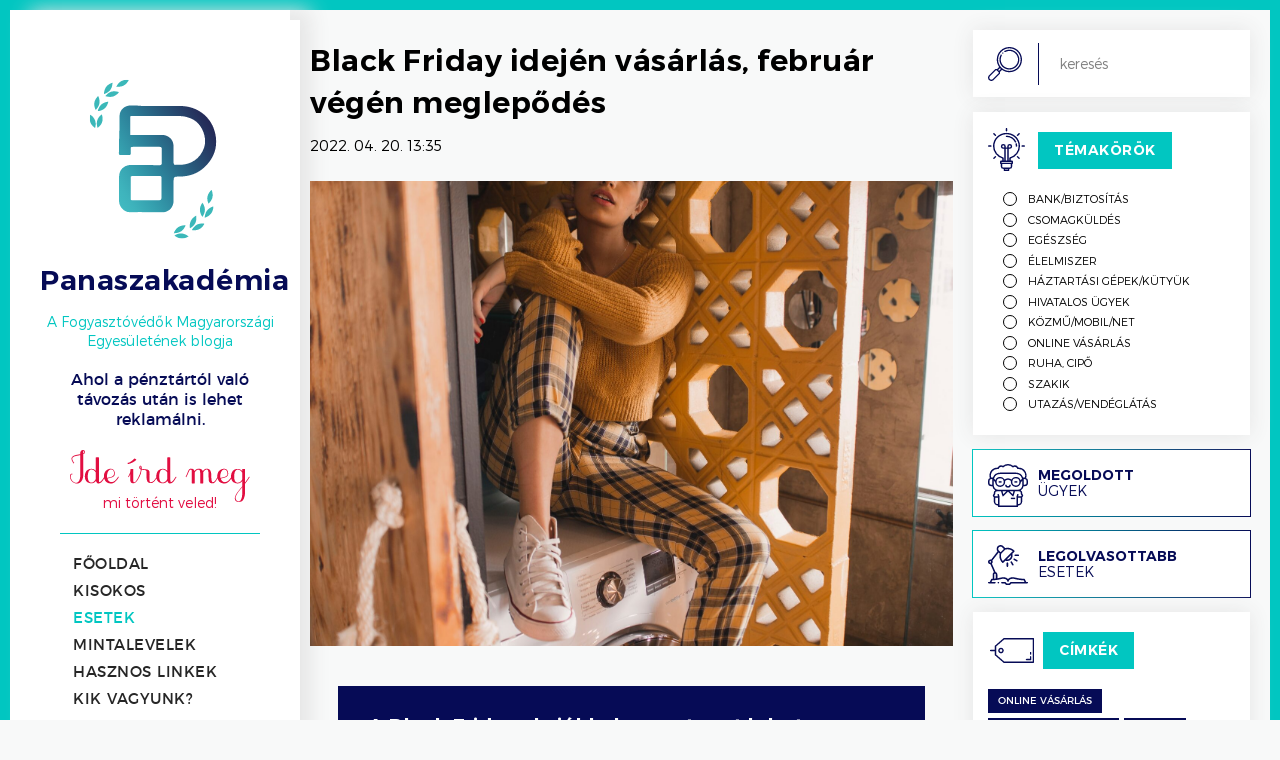

--- FILE ---
content_type: text/html; charset=UTF-8
request_url: https://panaszakademia.hu/black-friday-idejen-vasarlas-februar-vegen-meglepodes/
body_size: 15488
content:
<!DOCTYPE html>
<html lang="hu" prefix="og: https://ogp.me/ns#" >

<head>

	<!-- Meta -->
	<meta charset="UTF-8" />
	<meta http-equiv="X-UA-Compatible" content="IE=edge" />
	<meta name="viewport" content="width=device-width, initial-scale=1">
	<meta name="language" content="Hungarian" />
	<meta name="format-detection" content="telephone=no" />
	<meta name="msapplication-tap-highlight" content="no" />

	<!-- Title -->
	<title>Black Friday idején vásárlás, február végén meglepődés - Panaszakadémia</title>

	<!-- Favicon -->
	<link rel="shortcut icon" href="https://panaszakademia.hu/wp-content/themes/panaszakademia/assets/img/favicon.ico" />

	<!-- Fonts Preloading -->
	<link rel="preload" href="https://panaszakademia.hu/wp-content/themes/panaszakademia/fonts/Poppins-Regular.woff2" as="font" type="font/woff2" crossorigin="anonymous">
	<link rel="preload" href="https://panaszakademia.hu/wp-content/themes/panaszakademia/fonts/Poppins-Medium.woff2" as="font" type="font/woff2" crossorigin="anonymous">
	<link rel="preload" href="https://panaszakademia.hu/wp-content/themes/panaszakademia/fonts/Poppins-SemiBold.woff2" as="font" type="font/woff2" crossorigin="anonymous">
	<link rel="preload" href="https://panaszakademia.hu/wp-content/themes/panaszakademia/fonts/Poppins-Bold.woff2" as="font" type="font/woff2" crossorigin="anonymous">
	<link rel="preload" href="https://panaszakademia.hu/wp-content/themes/panaszakademia/fonts/Poppins-Black.woff2" as="font" type="font/woff2" crossorigin="anonymous">
	<link rel="preload" href="https://panaszakademia.hu/wp-content/themes/panaszakademia/fonts/OpenSans-Regular.woff2" as="font" type="font/woff2" crossorigin="anonymous">
	<link rel="preload" href="https://panaszakademia.hu/wp-content/themes/panaszakademia/fonts/OpenSans-Bold.woff2" as="font" type="font/woff2" crossorigin="anonymous">
	<link rel="preload" href="https://panaszakademia.hu/wp-content/themes/panaszakademia/fonts/fa-regular-400.woff2" as="font" type="font/woff2" crossorigin="anonymous">
	<link rel="preload" href="https://panaszakademia.hu/wp-content/themes/panaszakademia/fonts/fa-light-300.woff2" as="font" type="font/woff2" crossorigin="anonymous">

		<style>img:is([sizes="auto" i], [sizes^="auto," i]) { contain-intrinsic-size: 3000px 1500px }</style>
	
<!-- Search Engine Optimization by Rank Math - https://rankmath.com/ -->
<title>Black Friday idején vásárlás, február végén meglepődés - Panaszakadémia</title>
<meta name="description" content="A Black Friday akciókkal rengeteget lehet spórolni, nem csoda, hogy sokan kifejezetten készülnek rá, és akár hosszabb távra előre gondolkodva is erre az"/>
<meta name="robots" content="follow, index, max-snippet:-1, max-video-preview:-1, max-image-preview:large"/>
<link rel="canonical" href="https://panaszakademia.hu/black-friday-idejen-vasarlas-februar-vegen-meglepodes/" />
<meta property="og:locale" content="hu_HU" />
<meta property="og:type" content="article" />
<meta property="og:title" content="Black Friday idején vásárlás, február végén meglepődés - Panaszakadémia" />
<meta property="og:description" content="A Black Friday akciókkal rengeteget lehet spórolni, nem csoda, hogy sokan kifejezetten készülnek rá, és akár hosszabb távra előre gondolkodva is erre az" />
<meta property="og:url" content="https://panaszakademia.hu/black-friday-idejen-vasarlas-februar-vegen-meglepodes/" />
<meta property="og:site_name" content="Panaszakadémia" />
<meta property="article:publisher" content="https://www.facebook.com/fogyasztovedok" />
<meta property="article:tag" content="bizonyítás" />
<meta property="article:tag" content="garancia" />
<meta property="article:tag" content="jótállás" />
<meta property="article:tag" content="Online vásárlás" />
<meta property="article:tag" content="termékhiba" />
<meta property="article:section" content="Háztartási gépek/kütyük" />
<meta property="og:image" content="https://panaszakademia.hu/wp-content/uploads/2022/04/pexels-dalila-dalprat-2179248-683x1024.jpg" />
<meta property="og:image:secure_url" content="https://panaszakademia.hu/wp-content/uploads/2022/04/pexels-dalila-dalprat-2179248-683x1024.jpg" />
<meta property="og:image:width" content="683" />
<meta property="og:image:height" content="1024" />
<meta property="og:image:alt" content="Black Friday idején vásárlás, február végén meglepődés" />
<meta property="og:image:type" content="image/jpeg" />
<meta property="article:published_time" content="2022-04-20T13:35:36+02:00" />
<meta name="twitter:card" content="summary_large_image" />
<meta name="twitter:title" content="Black Friday idején vásárlás, február végén meglepődés - Panaszakadémia" />
<meta name="twitter:description" content="A Black Friday akciókkal rengeteget lehet spórolni, nem csoda, hogy sokan kifejezetten készülnek rá, és akár hosszabb távra előre gondolkodva is erre az" />
<meta name="twitter:image" content="https://panaszakademia.hu/wp-content/uploads/2022/04/pexels-dalila-dalprat-2179248-683x1024.jpg" />
<meta name="twitter:label1" content="Szerző:" />
<meta name="twitter:data1" content="pa__editor_3" />
<meta name="twitter:label2" content="Olvasási idő" />
<meta name="twitter:data2" content="Kevesebb, mint egy perc" />
<script type="application/ld+json" class="rank-math-schema">{"@context":"https://schema.org","@graph":[{"@type":["Person","Organization"],"@id":"https://panaszakademia.hu/#person","name":"panaszakademia","sameAs":["https://www.facebook.com/fogyasztovedok"]},{"@type":"WebSite","@id":"https://panaszakademia.hu/#website","url":"https://panaszakademia.hu","name":"panaszakademia","publisher":{"@id":"https://panaszakademia.hu/#person"},"inLanguage":"hu"},{"@type":"ImageObject","@id":"https://panaszakademia.hu/wp-content/uploads/2022/04/pexels-dalila-dalprat-2179248-scaled.jpg","url":"https://panaszakademia.hu/wp-content/uploads/2022/04/pexels-dalila-dalprat-2179248-scaled.jpg","width":"1707","height":"2560","inLanguage":"hu"},{"@type":"WebPage","@id":"https://panaszakademia.hu/black-friday-idejen-vasarlas-februar-vegen-meglepodes/#webpage","url":"https://panaszakademia.hu/black-friday-idejen-vasarlas-februar-vegen-meglepodes/","name":"Black Friday idej\u00e9n v\u00e1s\u00e1rl\u00e1s, febru\u00e1r v\u00e9g\u00e9n meglep\u0151d\u00e9s - Panaszakad\u00e9mia","datePublished":"2022-04-20T13:35:36+02:00","dateModified":"2022-04-20T13:35:36+02:00","isPartOf":{"@id":"https://panaszakademia.hu/#website"},"primaryImageOfPage":{"@id":"https://panaszakademia.hu/wp-content/uploads/2022/04/pexels-dalila-dalprat-2179248-scaled.jpg"},"inLanguage":"hu"},{"@type":"Person","@id":"https://panaszakademia.hu/author/pa__editor_3/","name":"pa__editor_3","url":"https://panaszakademia.hu/author/pa__editor_3/","image":{"@type":"ImageObject","@id":"https://secure.gravatar.com/avatar/b24438c2e1ee679ef46224f6106494cf98f0b6d1c7a27c36ab697fccec9d99b0?s=96&amp;d=blank&amp;r=g","url":"https://secure.gravatar.com/avatar/b24438c2e1ee679ef46224f6106494cf98f0b6d1c7a27c36ab697fccec9d99b0?s=96&amp;d=blank&amp;r=g","caption":"pa__editor_3","inLanguage":"hu"}},{"@type":"BlogPosting","headline":"Black Friday idej\u00e9n v\u00e1s\u00e1rl\u00e1s, febru\u00e1r v\u00e9g\u00e9n meglep\u0151d\u00e9s - Panaszakad\u00e9mia","datePublished":"2022-04-20T13:35:36+02:00","dateModified":"2022-04-20T13:35:36+02:00","articleSection":"H\u00e1ztart\u00e1si g\u00e9pek/k\u00fcty\u00fck, Online v\u00e1s\u00e1rl\u00e1s","author":{"@id":"https://panaszakademia.hu/author/pa__editor_3/","name":"pa__editor_3"},"publisher":{"@id":"https://panaszakademia.hu/#person"},"description":"A Black Friday akci\u00f3kkal rengeteget lehet sp\u00f3rolni, nem csoda, hogy sokan kifejezetten k\u00e9sz\u00fclnek r\u00e1, \u00e9s ak\u00e1r hosszabb t\u00e1vra el\u0151re gondolkodva is erre az","name":"Black Friday idej\u00e9n v\u00e1s\u00e1rl\u00e1s, febru\u00e1r v\u00e9g\u00e9n meglep\u0151d\u00e9s - Panaszakad\u00e9mia","@id":"https://panaszakademia.hu/black-friday-idejen-vasarlas-februar-vegen-meglepodes/#richSnippet","isPartOf":{"@id":"https://panaszakademia.hu/black-friday-idejen-vasarlas-februar-vegen-meglepodes/#webpage"},"image":{"@id":"https://panaszakademia.hu/wp-content/uploads/2022/04/pexels-dalila-dalprat-2179248-scaled.jpg"},"inLanguage":"hu","mainEntityOfPage":{"@id":"https://panaszakademia.hu/black-friday-idejen-vasarlas-februar-vegen-meglepodes/#webpage"}}]}</script>
<!-- /Rank Math WordPress SEO plugin -->

<link rel="alternate" type="application/rss+xml" title="Panaszakadémia &raquo; hírcsatorna" href="https://panaszakademia.hu/feed/" />
<link rel="alternate" type="application/rss+xml" title="Panaszakadémia &raquo; hozzászólás hírcsatorna" href="https://panaszakademia.hu/comments/feed/" />
<link rel="alternate" type="application/rss+xml" title="Panaszakadémia &raquo; Black Friday idején vásárlás, február végén meglepődés hozzászólás hírcsatorna" href="https://panaszakademia.hu/black-friday-idejen-vasarlas-februar-vegen-meglepodes/feed/" />
<style id='classic-theme-styles-inline-css' type='text/css'>
/*! This file is auto-generated */
.wp-block-button__link{color:#fff;background-color:#32373c;border-radius:9999px;box-shadow:none;text-decoration:none;padding:calc(.667em + 2px) calc(1.333em + 2px);font-size:1.125em}.wp-block-file__button{background:#32373c;color:#fff;text-decoration:none}
</style>
<style id='safe-svg-svg-icon-style-inline-css' type='text/css'>
.safe-svg-cover{text-align:center}.safe-svg-cover .safe-svg-inside{display:inline-block;max-width:100%}.safe-svg-cover svg{height:100%;max-height:100%;max-width:100%;width:100%}

</style>
<style id='global-styles-inline-css' type='text/css'>
:root{--wp--preset--aspect-ratio--square: 1;--wp--preset--aspect-ratio--4-3: 4/3;--wp--preset--aspect-ratio--3-4: 3/4;--wp--preset--aspect-ratio--3-2: 3/2;--wp--preset--aspect-ratio--2-3: 2/3;--wp--preset--aspect-ratio--16-9: 16/9;--wp--preset--aspect-ratio--9-16: 9/16;--wp--preset--color--black: #000;--wp--preset--color--cyan-bluish-gray: #abb8c3;--wp--preset--color--white: #FFF;--wp--preset--color--pale-pink: #f78da7;--wp--preset--color--vivid-red: #cf2e2e;--wp--preset--color--luminous-vivid-orange: #ff6900;--wp--preset--color--luminous-vivid-amber: #fcb900;--wp--preset--color--light-green-cyan: #7bdcb5;--wp--preset--color--vivid-green-cyan: #00d084;--wp--preset--color--pale-cyan-blue: #8ed1fc;--wp--preset--color--vivid-cyan-blue: #0693e3;--wp--preset--color--vivid-purple: #9b51e0;--wp--preset--color--green: #01C6C1;--wp--preset--color--blue: #060B56;--wp--preset--color--gray: #E7E7E7;--wp--preset--gradient--vivid-cyan-blue-to-vivid-purple: linear-gradient(135deg,rgba(6,147,227,1) 0%,rgb(155,81,224) 100%);--wp--preset--gradient--light-green-cyan-to-vivid-green-cyan: linear-gradient(135deg,rgb(122,220,180) 0%,rgb(0,208,130) 100%);--wp--preset--gradient--luminous-vivid-amber-to-luminous-vivid-orange: linear-gradient(135deg,rgba(252,185,0,1) 0%,rgba(255,105,0,1) 100%);--wp--preset--gradient--luminous-vivid-orange-to-vivid-red: linear-gradient(135deg,rgba(255,105,0,1) 0%,rgb(207,46,46) 100%);--wp--preset--gradient--very-light-gray-to-cyan-bluish-gray: linear-gradient(135deg,rgb(238,238,238) 0%,rgb(169,184,195) 100%);--wp--preset--gradient--cool-to-warm-spectrum: linear-gradient(135deg,rgb(74,234,220) 0%,rgb(151,120,209) 20%,rgb(207,42,186) 40%,rgb(238,44,130) 60%,rgb(251,105,98) 80%,rgb(254,248,76) 100%);--wp--preset--gradient--blush-light-purple: linear-gradient(135deg,rgb(255,206,236) 0%,rgb(152,150,240) 100%);--wp--preset--gradient--blush-bordeaux: linear-gradient(135deg,rgb(254,205,165) 0%,rgb(254,45,45) 50%,rgb(107,0,62) 100%);--wp--preset--gradient--luminous-dusk: linear-gradient(135deg,rgb(255,203,112) 0%,rgb(199,81,192) 50%,rgb(65,88,208) 100%);--wp--preset--gradient--pale-ocean: linear-gradient(135deg,rgb(255,245,203) 0%,rgb(182,227,212) 50%,rgb(51,167,181) 100%);--wp--preset--gradient--electric-grass: linear-gradient(135deg,rgb(202,248,128) 0%,rgb(113,206,126) 100%);--wp--preset--gradient--midnight: linear-gradient(135deg,rgb(2,3,129) 0%,rgb(40,116,252) 100%);--wp--preset--font-size--small: 18px;--wp--preset--font-size--medium: 20px;--wp--preset--font-size--large: 25px;--wp--preset--font-size--x-large: 42px;--wp--preset--font-size--normal: 22px;--wp--preset--spacing--20: 0.44rem;--wp--preset--spacing--30: 0.67rem;--wp--preset--spacing--40: 1rem;--wp--preset--spacing--50: 1.5rem;--wp--preset--spacing--60: 2.25rem;--wp--preset--spacing--70: 3.38rem;--wp--preset--spacing--80: 5.06rem;--wp--preset--shadow--natural: 6px 6px 9px rgba(0, 0, 0, 0.2);--wp--preset--shadow--deep: 12px 12px 50px rgba(0, 0, 0, 0.4);--wp--preset--shadow--sharp: 6px 6px 0px rgba(0, 0, 0, 0.2);--wp--preset--shadow--outlined: 6px 6px 0px -3px rgba(255, 255, 255, 1), 6px 6px rgba(0, 0, 0, 1);--wp--preset--shadow--crisp: 6px 6px 0px rgba(0, 0, 0, 1);}:where(.is-layout-flex){gap: 0.5em;}:where(.is-layout-grid){gap: 0.5em;}body .is-layout-flex{display: flex;}.is-layout-flex{flex-wrap: wrap;align-items: center;}.is-layout-flex > :is(*, div){margin: 0;}body .is-layout-grid{display: grid;}.is-layout-grid > :is(*, div){margin: 0;}:where(.wp-block-columns.is-layout-flex){gap: 2em;}:where(.wp-block-columns.is-layout-grid){gap: 2em;}:where(.wp-block-post-template.is-layout-flex){gap: 1.25em;}:where(.wp-block-post-template.is-layout-grid){gap: 1.25em;}.has-black-color{color: var(--wp--preset--color--black) !important;}.has-cyan-bluish-gray-color{color: var(--wp--preset--color--cyan-bluish-gray) !important;}.has-white-color{color: var(--wp--preset--color--white) !important;}.has-pale-pink-color{color: var(--wp--preset--color--pale-pink) !important;}.has-vivid-red-color{color: var(--wp--preset--color--vivid-red) !important;}.has-luminous-vivid-orange-color{color: var(--wp--preset--color--luminous-vivid-orange) !important;}.has-luminous-vivid-amber-color{color: var(--wp--preset--color--luminous-vivid-amber) !important;}.has-light-green-cyan-color{color: var(--wp--preset--color--light-green-cyan) !important;}.has-vivid-green-cyan-color{color: var(--wp--preset--color--vivid-green-cyan) !important;}.has-pale-cyan-blue-color{color: var(--wp--preset--color--pale-cyan-blue) !important;}.has-vivid-cyan-blue-color{color: var(--wp--preset--color--vivid-cyan-blue) !important;}.has-vivid-purple-color{color: var(--wp--preset--color--vivid-purple) !important;}.has-black-background-color{background-color: var(--wp--preset--color--black) !important;}.has-cyan-bluish-gray-background-color{background-color: var(--wp--preset--color--cyan-bluish-gray) !important;}.has-white-background-color{background-color: var(--wp--preset--color--white) !important;}.has-pale-pink-background-color{background-color: var(--wp--preset--color--pale-pink) !important;}.has-vivid-red-background-color{background-color: var(--wp--preset--color--vivid-red) !important;}.has-luminous-vivid-orange-background-color{background-color: var(--wp--preset--color--luminous-vivid-orange) !important;}.has-luminous-vivid-amber-background-color{background-color: var(--wp--preset--color--luminous-vivid-amber) !important;}.has-light-green-cyan-background-color{background-color: var(--wp--preset--color--light-green-cyan) !important;}.has-vivid-green-cyan-background-color{background-color: var(--wp--preset--color--vivid-green-cyan) !important;}.has-pale-cyan-blue-background-color{background-color: var(--wp--preset--color--pale-cyan-blue) !important;}.has-vivid-cyan-blue-background-color{background-color: var(--wp--preset--color--vivid-cyan-blue) !important;}.has-vivid-purple-background-color{background-color: var(--wp--preset--color--vivid-purple) !important;}.has-black-border-color{border-color: var(--wp--preset--color--black) !important;}.has-cyan-bluish-gray-border-color{border-color: var(--wp--preset--color--cyan-bluish-gray) !important;}.has-white-border-color{border-color: var(--wp--preset--color--white) !important;}.has-pale-pink-border-color{border-color: var(--wp--preset--color--pale-pink) !important;}.has-vivid-red-border-color{border-color: var(--wp--preset--color--vivid-red) !important;}.has-luminous-vivid-orange-border-color{border-color: var(--wp--preset--color--luminous-vivid-orange) !important;}.has-luminous-vivid-amber-border-color{border-color: var(--wp--preset--color--luminous-vivid-amber) !important;}.has-light-green-cyan-border-color{border-color: var(--wp--preset--color--light-green-cyan) !important;}.has-vivid-green-cyan-border-color{border-color: var(--wp--preset--color--vivid-green-cyan) !important;}.has-pale-cyan-blue-border-color{border-color: var(--wp--preset--color--pale-cyan-blue) !important;}.has-vivid-cyan-blue-border-color{border-color: var(--wp--preset--color--vivid-cyan-blue) !important;}.has-vivid-purple-border-color{border-color: var(--wp--preset--color--vivid-purple) !important;}.has-vivid-cyan-blue-to-vivid-purple-gradient-background{background: var(--wp--preset--gradient--vivid-cyan-blue-to-vivid-purple) !important;}.has-light-green-cyan-to-vivid-green-cyan-gradient-background{background: var(--wp--preset--gradient--light-green-cyan-to-vivid-green-cyan) !important;}.has-luminous-vivid-amber-to-luminous-vivid-orange-gradient-background{background: var(--wp--preset--gradient--luminous-vivid-amber-to-luminous-vivid-orange) !important;}.has-luminous-vivid-orange-to-vivid-red-gradient-background{background: var(--wp--preset--gradient--luminous-vivid-orange-to-vivid-red) !important;}.has-very-light-gray-to-cyan-bluish-gray-gradient-background{background: var(--wp--preset--gradient--very-light-gray-to-cyan-bluish-gray) !important;}.has-cool-to-warm-spectrum-gradient-background{background: var(--wp--preset--gradient--cool-to-warm-spectrum) !important;}.has-blush-light-purple-gradient-background{background: var(--wp--preset--gradient--blush-light-purple) !important;}.has-blush-bordeaux-gradient-background{background: var(--wp--preset--gradient--blush-bordeaux) !important;}.has-luminous-dusk-gradient-background{background: var(--wp--preset--gradient--luminous-dusk) !important;}.has-pale-ocean-gradient-background{background: var(--wp--preset--gradient--pale-ocean) !important;}.has-electric-grass-gradient-background{background: var(--wp--preset--gradient--electric-grass) !important;}.has-midnight-gradient-background{background: var(--wp--preset--gradient--midnight) !important;}.has-small-font-size{font-size: var(--wp--preset--font-size--small) !important;}.has-medium-font-size{font-size: var(--wp--preset--font-size--medium) !important;}.has-large-font-size{font-size: var(--wp--preset--font-size--large) !important;}.has-x-large-font-size{font-size: var(--wp--preset--font-size--x-large) !important;}
:where(.wp-block-post-template.is-layout-flex){gap: 1.25em;}:where(.wp-block-post-template.is-layout-grid){gap: 1.25em;}
:where(.wp-block-columns.is-layout-flex){gap: 2em;}:where(.wp-block-columns.is-layout-grid){gap: 2em;}
:root :where(.wp-block-pullquote){font-size: 1.5em;line-height: 1.6;}
</style>
<link rel='stylesheet' id='style-css' href='https://panaszakademia.hu/wp-content/themes/panaszakademia/style.min.css' type='text/css' media='all' />
<link rel='shortlink' href='https://panaszakademia.hu/?p=1978' />

</head>

<body class="wp-singular post-template-default single single-post postid-1978 single-format-standard wp-custom-logo wp-theme-panaszakademia">

	<!-- Header -->
	<header id="header">

		<div class="inner">

			<!-- Burger Menu -->
			<svg id="burger__menu" viewBox="0 0 100 100" width="80" onclick="this.classList.toggle('active')">
				<path class="line top" d="m 30,33 h 40 c 3.722839,0 7.5,3.126468 7.5,8.578427 0,5.451959 -2.727029,8.421573 -7.5,8.421573 h -20" />
				<path class="line middle" d="m 30,50 h 40" />
				<path class="line bottom" d="m 70,67 h -40 c 0,0 -7.5,-0.802118 -7.5,-8.365747 0,-7.563629 7.5,-8.634253 7.5,-8.634253 h 20" />
			</svg>

			<!-- Logo -->
			<div class="header__logo">
				<a href="https://panaszakademia.hu/" class="custom-logo-link" rel="home"><img width="175" height="185" src="https://panaszakademia.hu/wp-content/uploads/2021/04/logo.svg" class="custom-logo" alt="Panaszakadémia" decoding="async" /></a>			</div>
			<h1 class="header__title">Panaszakadémia<span>A Fogyasztóvédők Magyarországi Egyesületének blogja</span></h1>
			<p class="header__subtitle">Ahol a pénztártól való távozás után is lehet reklamálni.</p>

			<!-- Write here -->
			<section id="header__write__here" class="header__write__here">
								<a href="https://panaszakademia.hu/ide-ird-meg/">
					<img loading="lazy" src="https://panaszakademia.hu/wp-content/themes/panaszakademia/assets/img/ide_ird_meg.svg" width="220" height="63" alt="Ide írd meg mi történt veled">
					<p>mi történt veled!</p>
				</a>
			</section>

			<!-- Navigation -->
			<nav id="nav">
				<ul id="main__menu" class="menu"><li id="menu-item-244" class="menu-item menu-item-type-post_type menu-item-object-page menu-item-home menu-item-244"><a href="https://panaszakademia.hu/">Főoldal</a></li>
<li id="menu-item-433" class="menu-item menu-item-type-taxonomy menu-item-object-tipus menu-item-433"><a href="https://panaszakademia.hu/tipus/kisokos/">Kisokos</a></li>
<li id="menu-item-432" class="menu-item menu-item-type-taxonomy menu-item-object-tipus current-post-ancestor current-menu-parent current-post-parent menu-item-432"><a href="https://panaszakademia.hu/tipus/eset/">Esetek</a></li>
<li id="menu-item-360" class="menu-item menu-item-type-post_type menu-item-object-page menu-item-360"><a href="https://panaszakademia.hu/mintalevelek/">Mintalevelek</a></li>
<li id="menu-item-359" class="menu-item menu-item-type-post_type menu-item-object-page menu-item-359"><a href="https://panaszakademia.hu/hasznos-linkek/">Hasznos linkek</a></li>
<li id="menu-item-245" class="menu-item menu-item-type-post_type menu-item-object-page menu-item-245"><a href="https://panaszakademia.hu/kik-vagyunk/">Kik vagyunk?</a></li>
</ul>			</nav>

			<!-- Minister Logo & Content -->
			<section id="header__minister" class="header__minister">
								<div class="header__minister__logo">
					<img loading="lazy" src="https://panaszakademia.hu/wp-content/themes/panaszakademia/assets/img/im_logo.png" width="220" height="106" alt="Igazságügyi Minisztérium">
				</div>
									<div class="header__minister__content">
						<p>&#8222;A Panaszakadémia a Fogyasztóvédők Magyarországi Egyesületének blogja. A tartalomgyártás az Igazságügyi Minisztérium támogatásával, „Fogyasztóvédelmi interaktív blog és önálló fogyasztói közösség fejlesztése, működtetése, tanácsadás&#8221; című projekt keretében valósul meg.&#8221;</p>					</div>
							</section>

			<!-- Social Media -->

<div class="social__link">
	<div class="social__link-icon">
				<a href="https://www.facebook.com/fogyasztovedok" data-icon="&#xf39e" class="icon" target="_blank">
			<span class="screen-reader-text">Facebook</span>
		</a>
			</div>
</div>

		</div>

	</header>

	<!-- Main -->
	<main id="main" class="row">   
	<article id="post__container" class="main__content col--3-4">

		<!-- Post Header -->
		<div class="post__header">

			<!-- Post Title -->
			<header class="post__title">
				<h1>Black Friday idején vásárlás, február végén meglepődés</h1>
			</header>

			<div class="post__meta">
				<!-- Post Publication Date -->
				<time datetime="2022-04-20T13:35:36+02:00">2022. 04. 20. 13:35</time>
							</div>

			<!-- Post Thumbnail -->
							<div class="post__thumbnail">
					<img width="1707" height="2560" src="https://panaszakademia.hu/wp-content/uploads/2022/04/pexels-dalila-dalprat-2179248-scaled.jpg" class="attachment-post-thumbnail size-post-thumbnail wp-post-image" alt="" decoding="async" fetchpriority="high" srcset="https://panaszakademia.hu/wp-content/uploads/2022/04/pexels-dalila-dalprat-2179248-scaled.jpg 1707w, https://panaszakademia.hu/wp-content/uploads/2022/04/pexels-dalila-dalprat-2179248-200x300.jpg 200w, https://panaszakademia.hu/wp-content/uploads/2022/04/pexels-dalila-dalprat-2179248-683x1024.jpg 683w, https://panaszakademia.hu/wp-content/uploads/2022/04/pexels-dalila-dalprat-2179248-768x1152.jpg 768w" sizes="(max-width: 1707px) 100vw, 1707px" />				</div>
			
		</div>

		<!-- Post Content -->
		<div class="post__content__single">

			
<p class="has-white-color has-blue-background-color has-text-color has-background">A Black Friday akciókkal rengeteget lehet spórolni, nem csoda, hogy sokan kifejezetten készülnek rá, és akár hosszabb távra előre gondolkodva is erre az időpontra időzítve vásárolnak például nagy értékű háztartási gépeket. A kérdés az, mi történik, ha az előre tervezett beruházás után a csomagot csak hónapokkal később bontják ki, és valami nem stimmel vele?</p>



	<div id="" class="case">
					<div class="case__content">
				<!-- Cast Content -->
				<p>Tisztelt Hölgyem/Uram!</p>
<p>Szeretném a segítségüket kérni egy számomra nem egyértelmű kérdésben.</p>
<ul>
<li aria-level="1">2021.11.19-én az eMAG oldalán rendeltem egy mosógépet és egy szárítógépet 386700 Ft összértékben, mindkét gép Black friday akció alá esett (szárítógép: 184990 Ft volt).</li>
<li aria-level="1">2021.11.26-án szállították ki a szárítógépet. Érkezéskor megvizsgáltam a csomagolást kívülről, de nem láttam rajta sérülést ezért nem aggódtam és nem nyitottam ki. &#8211; hiba volt</li>
<li aria-level="1">2022.02.22-én nyitottam ki. Sajnos a szárítógép sérült volt a csomagolás alatt. Mivel egy újépítésű házba költözés kapcsán lettek frissítve a gépek ezért lett csak ekkor kinyitva. Egyből  felhívtam az eMAG ügyfélszolgálatát, hogy most mi a teendő. A hölgy azt mondta a telefonban, hogy küldött nekem egy emailt, amire válaszban csatoljak képeket a gépről és azok alapján  eldöntik, hogy garanciális javítás alá esik-e az ügy. Miután letettem a telefont válaszoltam a hölgy emailjére &#8230; A képeken látszik, hogy a doboz belső hungarocell része törött, de a másik képen meg az látszik, hogy kívülről ez nem látszott.</li>
<li aria-level="1">2022.02.25-én érkezett  meg a válasz email, amiben az állt, hogy a garancia nem érvényesíthető, mivel mechanikai sérülése van a terméknek. A kellemetlenségek fejében egy 5000 Ft értékű vásárlási utalványt ajánlottak fel.</li>
</ul>
<p>Az lenne a kérdésem, hogy ebben helyzetben van bármilyen megoldás amit érvényesíthetek az eMAG felé, vagy sajnos marad az új gép önköltséges javítása?</p>
<p>Megtisztelő válaszukat előre is köszönöm.</p>
<p>Tisztelettel,</p>
<p>Áron</p>			</div>
							<!-- Case Advisor -->
			<section class="case__advisor">
				<h3>A Panaszakadémia tanácsa:</h3>
				<!-- Case Advisor Advice -->
				<div class="case__advisor__advice">
					<p>Kedves Áron!</p>
<p><strong>Válaszunk röviden: A nagy háztartási gépek kifejezetten azon termékek táborát erősítik, amelyekre kötelező jótállás általában vonatkozik, de a szárítógépre mindenképpen, mivel azt a jogszabály is nevesíti, ezért a kötelező jótállás lesz segítségedre ebben a kilátástalannak tűnő helyzetben.</strong></p>
<p>A szárítógépre az általad leírtak alapján 2 év kötelező jótállás vonatkozik, ami azért is fontos, mert a jótállási idő alatt bejelentett hibák vonatkozásában az eladó vállalkozás nem utasíthatja csak úgy el a jótállási igényed, ahhoz ugyanis az álláspontját bizonyító szakértői vélemény szükségeltetik. Tehát, arról kell szakvéleményt közölnie, hogy a felfedezett hibát a fogyasztó okozta, az a rendeltetésellenes használatból fakad. Ha a vállalkozás ezt egy szakértői véleménnyel bizonyítani nem tudja, akkor köteles a terméket javítani vagy cserélni, ha azonban ezek egyike sem lehetséges, akkor pedig a vételárát visszafizetni. Fontos, hogy a 151/2003. (IX. 22.) Korm.rendelet értelmében a vállalkozásnak a hiba bejelentésétől számított legfeljebb 30 napja van arra, hogy a javítást elvégezze. Amennyiben ezen határidőből kicsúszik, akkor a terméket 8 napon belül cserélnie kell, vagy ha az nem áll módjában, akkor a vételárat kell visszafizetnie. Tekintettel arra, hogy a vállalkozás általi elutasítás nem felel meg a 19/2014. (IV. 29.) Korm.rendeletben foglalt rendelkezésnek, ezért álláspontunk szerint a jótállási igényedet teljesítenie kell.</p>
<p>Tanácsunk az, hogy minderre hívd fel a vállalkozás figyelmét írásban, és tájékoztasd arról, hogy a 30 napos határidőt elmulasztotta, elutasítását megalapozó szakértői véleményt nem adott át, így a jótállás kötelezettsége (csere vagy a vételár visszafizetése) továbbra is fennáll. Amennyiben viszont ezen panaszleveled hatására sem történik meg a csere, vagy a vételár visszafizetése, akkor amellett, hogy a jogszabályban foglalt határidők elmulasztása miatt bejelentést tehetsz a lakóhelyed szerinti megyei Kormányhivatal Fogyasztóvédelmi Főosztályán (elsőfokú fogyasztóvédelmi hatóság), alternatív vitarendezési eljárás megindítására is lehetőséged nyílik a lakóhelyed szerint illetékes Békéltető Testületnél. (Ezeket egymással párhuzamosan célszerű igénybe venni!) Az alternatív vitarendezési eljárás arra szolgál, hogy a fogyasztó a vállalkozással szemben fennálló jogvitáját hivatalos kereteken belül rendezhesse, nem mellesleg díjmentesen, így a fogyasztónak nincs veszítenivalója. A békés vitarendezés a cél.</p>
<p>A Békéltető Testületről, valamint eljárásáról, annak kezdeményezéséről az alábbi linkre kattintva olvashatsz bővebben:</p>
<p>https://bekeltetes.hu</p>
<p>Ennél drasztikusabb alternatívák a közjegyző előtti fizetési meghagyásos eljárás, illetve a polgári per. Előbbinek két igen lényeges tulajdonsága van: egyrészt díjköteles (a követelt összeg 3%-a, de legalább 8 ezer Ft), másrészt pedig perré is alakulhat adott esetben, ami nem elhanyagolandó szempont a mérlegelés során.</p>
<p>Ha részletesebben olvasnál erről, a következő linkre kattintva teheted meg: https://www.mokk.hu/ugyfeleknek/FMH-es-annak-vegrehajtasa-FMHVH-az-eljarasrol.php</p>
<p>Ha előrelépés nem történik, akkor bármelyik eljárást segítségül hívhatod, a mi javaslatunk mindazonáltal az, hogy elsősorban a békéltetéssel próbálkozz és csak annak sikertelensége esetén vedd fontolóra a másik két opciót!</p>
<p>Bízunk benne, hogy válaszunkkal a segítségedre lehettünk.</p>
<p>Üdvözlettel:</p>
<p>a Panaszakadémia csapata</p>				</div>
			</section>
					</div>


			
			<div class="share__it">
				<a href="//facebook.com/sharer/sharer.php?u=https://panaszakademia.hu/black-friday-idejen-vasarlas-februar-vegen-meglepodes/"  data-icon="" class="facebook" target="_blank" title="Facebook"></a>
				<a href="//linkedin.com/shareArticle?mini=true&url=https://panaszakademia.hu/black-friday-idejen-vasarlas-februar-vegen-meglepodes/" data-icon="" class="linkedin" target="_blank" title="LinkedIn"></a>
				<a href="mailto:?&subject=&body=https://panaszakademia.hu/black-friday-idejen-vasarlas-februar-vegen-meglepodes/" data-icon="" class="mailto" target="_blank" title="E-mail"></a>
			</div>

					<div class="post__tag__list">
			<span class="post__tag__title">Címkék:</span>
			<h4><a href="https://panaszakademia.hu/cimke/bizonyitas/" class="post__tag__name">Bizonyítás</a></h4> <h4><a href="https://panaszakademia.hu/cimke/garancia/" class="post__tag__name">Garancia</a></h4> <h4><a href="https://panaszakademia.hu/cimke/jotallas/" class="post__tag__name">Jótállás</a></h4> <h4><a href="https://panaszakademia.hu/cimke/online-vasarlas/" class="post__tag__name">Online vásárlás</a></h4> <h4><a href="https://panaszakademia.hu/cimke/termekhiba/" class="post__tag__name">Termékhiba</a></h4>			
		</div><!-- .entry-content -->

					<!-- Post Comments -->
			<div class="post__comments">
				
<div id="comments" class="comments-area default-max-width ">

	
		<div id="respond" class="comment-respond">
		<h4 id="reply-title" class="comment-reply-title">Hozzászólok <small><a rel="nofollow" id="cancel-comment-reply-link" href="/black-friday-idejen-vasarlas-februar-vegen-meglepodes/#respond" style="display:none;">Válasz megszakítása</a></small></h4><form action="" method="post" id="commentform" class="comment-form"><p class="comment-form-comment"><label for="comment">Hozzászólás <span class="required">*</span></label> <textarea id="comment" name="comment" cols="45" rows="5" maxlength="65525" required></textarea></p><p class="comment-form-author"><label for="author">Név</label> <input id="author" name="author" type="text" value="" size="30" maxlength="245" autocomplete="name" /></p><p class="comment-form-security"><label for="security">Biztonsági kérdés: Nyolc minusz három? (betűvel)</label><input id="security" name="security" size="30" type="text" /></p>
<p class="comment-form-cookies-consent">
		<input id="wp-comment-cookies-consent" name="wp-comment-cookies-consent" type="checkbox" value="yes" /><label for="wp-comment-cookies-consent">A nevem mentése a böngészőben a következő hozzászólásomhoz.</label></p>
<p class="form-submit"><input name="submit" type="submit" id="submit" class="button" value="Hozzászólás küldése" /> <input type='hidden' name='comment_post_ID' value='1978' id='comment_post_ID' />
<input type='hidden' name='comment_parent' id='comment_parent' value='0' />
</p></form>	</div><!-- #respond -->
	
</div><!-- #comments -->
			</div>
		
	</article><!-- #Post -->

	

<aside id="sidebar" class="col--1-4" role="complementary">

	<div class="helper">

		<!-- Search -->
		<div class="custom__search box">
			<form role="search" method="get" id="searchform" class="custom__search--form" action="https://panaszakademia.hu/" autocomplete="off">
				<label class="screen-reader-text" for="s">Search</label>
				<input type="text" value="" name="s" id="s" class="ajax-search form-control" placeholder="keresés" autocomplete="off" />
				<input type="hidden" name="post_type" value="post" />
				<div class="custom__search--result"></div>
			</form>
		</div>


		<!-- Topics -->
		<section id="topics" class="topics box">
			<header>
				<h3>Témakörök</h3>
			</header>
			<div class="topics__list">
									<h4><a href="https://panaszakademia.hu/temakor/bank-biztositas/" class="">Bank/biztosítás</a></h4>
									<h4><a href="https://panaszakademia.hu/temakor/csomagkuldes/" class="">Csomagküldés</a></h4>
									<h4><a href="https://panaszakademia.hu/temakor/egeszseg/" class="">Egészség</a></h4>
									<h4><a href="https://panaszakademia.hu/temakor/elelmiszer/" class="">Élelmiszer</a></h4>
									<h4><a href="https://panaszakademia.hu/temakor/haztartasi-gepek-kutyuk/" class="">Háztartási gépek/kütyük</a></h4>
									<h4><a href="https://panaszakademia.hu/temakor/hivatalos-ugyek/" class="">Hivatalos ügyek</a></h4>
									<h4><a href="https://panaszakademia.hu/temakor/kozmu-mobil-net/" class="">Közmű/mobil/net</a></h4>
									<h4><a href="https://panaszakademia.hu/temakor/online-vasarlas/" class="">Online vásárlás</a></h4>
									<h4><a href="https://panaszakademia.hu/temakor/ruha-cipo/" class="">Ruha, cipő</a></h4>
									<h4><a href="https://panaszakademia.hu/temakor/szakik/" class="">Szakik</a></h4>
									<h4><a href="https://panaszakademia.hu/temakor/utazas-vendeglatas/" class="">Utazás/vendéglátás</a></h4>
							</div>
		</section>


		<!-- Solved -->
		<section id="solved" class="solved">
			<a href="https://panaszakademia.hu/temakor/megoldott-ugyek/" class="absolute"><span class="screen-reader-text">Megoldott ügyek</span></a>
			<header>
				<h3>Megoldott <span>ügyek</span></h3>
			</header>
		</section>


		<!-- Most read -->
		<section id="most__read" class="most__read">
			<a href="https://panaszakademia.hu/temakor/legolvasottabb-esetek/" class="absolute"><span class="screen-reader-text">Legolvasottabb esetek</span></a>
			<header>
				<h3>Legolvasottabb <span>esetek</span></h3>
			</header>
		</section>


		<!-- Tags -->
		<section id="tags" class="tags box">
			<header>
				<h3>Címkék</h3>
			</header>

			<div class="tags__list">
							<h5><a href="https://panaszakademia.hu/cimke/online-vasarlas/" class="">Online vásárlás</a></h5>
							<h5><a href="https://panaszakademia.hu/cimke/kellekszavatossag/" class="">kellékszavatosság</a></h5>
							<h5><a href="https://panaszakademia.hu/cimke/elallas/" class="">Elállás</a></h5>
							<h5><a href="https://panaszakademia.hu/cimke/webshop/" class="">Webshop</a></h5>
							<h5><a href="https://panaszakademia.hu/cimke/csalodas/" class="">csalódás</a></h5>
							<h5><a href="https://panaszakademia.hu/cimke/jotallas/" class="">jótállás</a></h5>
										<button type="button" role="switch" aria-checked="false" class="button small switch">Továbbiak</button>
							<h5><a href="https://panaszakademia.hu/cimke/hibas-termek/" class="">hibás termék</a></h5>
							<h5><a href="https://panaszakademia.hu/cimke/garancia/" class="">garancia</a></h5>
							<h5><a href="https://panaszakademia.hu/cimke/panasz/" class="">panasz</a></h5>
							<h5><a href="https://panaszakademia.hu/cimke/tartozas-2/" class="">tartozás</a></h5>
							<h5><a href="https://panaszakademia.hu/cimke/penzugyek/" class="">pénzügyek</a></h5>
							<h5><a href="https://panaszakademia.hu/cimke/elevules/" class="">elévülés</a></h5>
							<h5><a href="https://panaszakademia.hu/cimke/bizonyitas/" class="">bizonyítás</a></h5>
							<h5><a href="https://panaszakademia.hu/cimke/visszafizetes/" class="">visszafizetés</a></h5>
							<h5><a href="https://panaszakademia.hu/cimke/kozmu/" class="">közmű</a></h5>
							<h5><a href="https://panaszakademia.hu/cimke/bekelteto-testulet/" class="">Békéltető Testület</a></h5>
							<h5><a href="https://panaszakademia.hu/cimke/szamla/" class="">számla</a></h5>
							<h5><a href="https://panaszakademia.hu/cimke/megtevesztes/" class="">megtévesztés</a></h5>
							<h5><a href="https://panaszakademia.hu/cimke/hibas-teljesites/" class="">hibás teljesítés</a></h5>
							<h5><a href="https://panaszakademia.hu/cimke/hasznalt-auto/" class="">használt autó</a></h5>
							<h5><a href="https://panaszakademia.hu/cimke/hatarido/" class="">határidő</a></h5>
							<h5><a href="https://panaszakademia.hu/cimke/fogyasztovedelem/" class="">fogyasztóvédelem</a></h5>
							<h5><a href="https://panaszakademia.hu/cimke/vetelar-visszafizetese/" class="">vételár visszafizetése</a></h5>
							<h5><a href="https://panaszakademia.hu/cimke/javitas/" class="">javítás</a></h5>
							<h5><a href="https://panaszakademia.hu/cimke/elallasi-jog/" class="">elállási jog</a></h5>
							<h5><a href="https://panaszakademia.hu/cimke/csalas/" class="">csalás</a></h5>
							<h5><a href="https://panaszakademia.hu/cimke/visszakuldes/" class="">visszaküldés</a></h5>
							<h5><a href="https://panaszakademia.hu/cimke/koveteleskezelo/" class="">követeléskezelő</a></h5>
							<h5><a href="https://panaszakademia.hu/cimke/nem-hibas-termek/" class="">nem hibás termék</a></h5>
							<h5><a href="https://panaszakademia.hu/cimke/jegy/" class="">jegy</a></h5>
							<h5><a href="https://panaszakademia.hu/cimke/szerzodesszeges/" class="">szerződésszegés</a></h5>
							<h5><a href="https://panaszakademia.hu/cimke/hitel/" class="">hitel</a></h5>
							<h5><a href="https://panaszakademia.hu/cimke/cipo/" class="">cipő</a></h5>
							<h5><a href="https://panaszakademia.hu/cimke/vasarlas/" class="">vásárlás</a></h5>
							<h5><a href="https://panaszakademia.hu/cimke/kisokos/" class="">kisokos</a></h5>
							<h5><a href="https://panaszakademia.hu/cimke/visszaterites/" class="">visszatérítés</a></h5>
							<h5><a href="https://panaszakademia.hu/cimke/internet/" class="">internet</a></h5>
							<h5><a href="https://panaszakademia.hu/cimke/bizonyitasi-teher/" class="">bizonyítási teher</a></h5>
							<h5><a href="https://panaszakademia.hu/cimke/kotelezo-biztositas/" class="">kötelező biztosítás</a></h5>
							<h5><a href="https://panaszakademia.hu/cimke/jotallasi-jegy/" class="">jótállási jegy</a></h5>
							<h5><a href="https://panaszakademia.hu/cimke/elutasitas/" class="">elutasítás</a></h5>
							<h5><a href="https://panaszakademia.hu/cimke/utazas/" class="">utazás</a></h5>
							<h5><a href="https://panaszakademia.hu/cimke/reklamacio/" class="">reklamáció</a></h5>
							<h5><a href="https://panaszakademia.hu/cimke/szakvelemeny/" class="">szakvélemény</a></h5>
							<h5><a href="https://panaszakademia.hu/cimke/szavatossag/" class="">szavatosság</a></h5>
							<h5><a href="https://panaszakademia.hu/cimke/biztositas/" class="">biztosítás</a></h5>
							<h5><a href="https://panaszakademia.hu/cimke/csere/" class="">csere</a></h5>
							<h5><a href="https://panaszakademia.hu/cimke/gaz/" class="">gáz</a></h5>
							<h5><a href="https://panaszakademia.hu/cimke/bank/" class="">Bank</a></h5>
							<h5><a href="https://panaszakademia.hu/cimke/koncert/" class="">koncert</a></h5>
							<h5><a href="https://panaszakademia.hu/cimke/sport/" class="">sport</a></h5>
							<h5><a href="https://panaszakademia.hu/cimke/csalo-oldal/" class="">csaló oldal</a></h5>
							<h5><a href="https://panaszakademia.hu/cimke/legi-utasok-jogai/" class="">légi utasok jogai</a></h5>
							<h5><a href="https://panaszakademia.hu/cimke/re-pont/" class="">Re-pont</a></h5>
							<h5><a href="https://panaszakademia.hu/cimke/szallashely/" class="">szálláshely</a></h5>
							<h5><a href="https://panaszakademia.hu/cimke/kupon/" class="">kupon</a></h5>
							<h5><a href="https://panaszakademia.hu/cimke/fogyasztovedelmi-hatosag/" class="">fogyasztóvédelmi hatóság</a></h5>
							<h5><a href="https://panaszakademia.hu/cimke/nyilatkozat/" class="">nyilatkozat</a></h5>
							<h5><a href="https://panaszakademia.hu/cimke/net/" class="">net</a></h5>
							<h5><a href="https://panaszakademia.hu/cimke/online-elofizetes/" class="">online előfizetés</a></h5>
							<h5><a href="https://panaszakademia.hu/cimke/ajandekutalvany/" class="">ajándékutalvány</a></h5>
							<h5><a href="https://panaszakademia.hu/cimke/savos-jotallas/" class="">sávos jótállás</a></h5>
							<h5><a href="https://panaszakademia.hu/cimke/minosegi-kifogas/" class="">minőségi kifogás</a></h5>
							<h5><a href="https://panaszakademia.hu/cimke/kotber/" class="">kötbér</a></h5>
							<h5><a href="https://panaszakademia.hu/cimke/szakik/" class="">szakik</a></h5>
							<h5><a href="https://panaszakademia.hu/cimke/elerhetetlen-vallalkozas/" class="">elérhetetlen vállalkozás</a></h5>
							<h5><a href="https://panaszakademia.hu/cimke/kulfold/" class="">külföld</a></h5>
							<h5><a href="https://panaszakademia.hu/cimke/koltseg/" class="">költség</a></h5>
							<h5><a href="https://panaszakademia.hu/cimke/14-napos-elallasi-jog/" class="">14 napos elállási jog</a></h5>
							<h5><a href="https://panaszakademia.hu/cimke/arstop/" class="">árstop</a></h5>
							<h5><a href="https://panaszakademia.hu/cimke/levasarlas/" class="">levásárlás</a></h5>
							<h5><a href="https://panaszakademia.hu/cimke/kijavitas/" class="">kijavítás</a></h5>
							<h5><a href="https://panaszakademia.hu/cimke/szepsegipar/" class="">szépségipar</a></h5>
							<h5><a href="https://panaszakademia.hu/cimke/ugyfelszolgalat/" class="">ügyfélszolgálat</a></h5>
							<h5><a href="https://panaszakademia.hu/cimke/biztonsag/" class="">biztonság</a></h5>
							<h5><a href="https://panaszakademia.hu/cimke/kotelezes/" class="">kötelezés</a></h5>
							<h5><a href="https://panaszakademia.hu/cimke/elelmiszer/" class="">Élelmiszer</a></h5>
							<h5><a href="https://panaszakademia.hu/cimke/paypal/" class="">PayPal</a></h5>
							<h5><a href="https://panaszakademia.hu/cimke/koltozes/" class="">költözés</a></h5>
							<h5><a href="https://panaszakademia.hu/cimke/repules/" class="">repülés</a></h5>
							<h5><a href="https://panaszakademia.hu/cimke/tevedes/" class="">tévedés</a></h5>
							<h5><a href="https://panaszakademia.hu/cimke/uzletben-vasarolt/" class="">üzletben vásárolt</a></h5>
							<h5><a href="https://panaszakademia.hu/cimke/vetelar/" class="">vételár</a></h5>
							<h5><a href="https://panaszakademia.hu/cimke/hivatalos-ugyek/" class="">Hivatalos ügyek</a></h5>
							<h5><a href="https://panaszakademia.hu/cimke/vodafone/" class="">Vodafone</a></h5>
							<h5><a href="https://panaszakademia.hu/cimke/kartalanitas/" class="">kártalanítás</a></h5>
							<h5><a href="https://panaszakademia.hu/cimke/europai-birosag/" class="">Európai Bíróság</a></h5>
							<h5><a href="https://panaszakademia.hu/cimke/magyar-nyelvu-hasznalati-es-kezelesi-utmutato/" class="">magyar nyelvű használati és kezelési útmutató</a></h5>
							<h5><a href="https://panaszakademia.hu/cimke/labbeli/" class="">lábbeli</a></h5>
							<h5><a href="https://panaszakademia.hu/cimke/meggondolas/" class="">meggondolás</a></h5>
							<h5><a href="https://panaszakademia.hu/cimke/uzletben-vasarlas/" class="">üzletben vásárlás</a></h5>
							<h5><a href="https://panaszakademia.hu/cimke/online-jatek/" class="">online játék</a></h5>
							<h5><a href="https://panaszakademia.hu/cimke/nyugta/" class="">nyugta</a></h5>
							<h5><a href="https://panaszakademia.hu/cimke/hiba/" class="">hiba</a></h5>
							<h5><a href="https://panaszakademia.hu/cimke/moratorium/" class="">moratórium</a></h5>
							<h5><a href="https://panaszakademia.hu/cimke/emag/" class="">emag</a></h5>
							<h5><a href="https://panaszakademia.hu/cimke/butor/" class="">bútor</a></h5>
							<h5><a href="https://panaszakademia.hu/cimke/vizora/" class="">vízóra</a></h5>
							<h5><a href="https://panaszakademia.hu/cimke/csomagoloanyag/" class="">csomagolóanyag</a></h5>
							<h5><a href="https://panaszakademia.hu/cimke/hibatlan/" class="">hibátlan</a></h5>
							<h5><a href="https://panaszakademia.hu/cimke/jogszabalyok/" class="">jogszabályok</a></h5>
							<h5><a href="https://panaszakademia.hu/cimke/szallas/" class="">szállás</a></h5>
							<h5><a href="https://panaszakademia.hu/cimke/allergia/" class="">allergia</a></h5>
							<h5><a href="https://panaszakademia.hu/cimke/termekvisszahivas/" class="">termékvisszahívás</a></h5>
							<h5><a href="https://panaszakademia.hu/cimke/teljesitesi-hatarido/" class="">teljesítési határidő</a></h5>
							<h5><a href="https://panaszakademia.hu/cimke/itelet/" class="">ítélet</a></h5>
							<h5><a href="https://panaszakademia.hu/cimke/uzlethelyisegben-torteno-vasarlas/" class="">üzlethelyiségben történő vásárlás</a></h5>
							<h5><a href="https://panaszakademia.hu/cimke/koveteleskezeles/" class="">követeléskezelés</a></h5>
							<h5><a href="https://panaszakademia.hu/cimke/korultekintes/" class="">körültekintés</a></h5>
							<h5><a href="https://panaszakademia.hu/cimke/online-streamingszolgaltatok/" class="">online streamingszolgáltatók</a></h5>
							<h5><a href="https://panaszakademia.hu/cimke/fodrasz/" class="">fodrász</a></h5>
							<h5><a href="https://panaszakademia.hu/cimke/szerzodes-felbontasa/" class="">szerződés felbontása</a></h5>
							<h5><a href="https://panaszakademia.hu/cimke/termekhiba/" class="">termékhiba</a></h5>
							<h5><a href="https://panaszakademia.hu/cimke/szallitas/" class="">szállítás</a></h5>
							<h5><a href="https://panaszakademia.hu/cimke/elelmiszer-2/" class="">élelmiszer</a></h5>
							<h5><a href="https://panaszakademia.hu/cimke/keretlen-level/" class="">kéretlen levél</a></h5>
							<h5><a href="https://panaszakademia.hu/cimke/arres-rendelelt/" class="">árrés rendelelt</a></h5>
							<h5><a href="https://panaszakademia.hu/cimke/villany/" class="">villany</a></h5>
							<h5><a href="https://panaszakademia.hu/cimke/utalas/" class="">utalás</a></h5>
							<h5><a href="https://panaszakademia.hu/cimke/extreme-digital/" class="">extreme digital</a></h5>
							<h5><a href="https://panaszakademia.hu/cimke/rendezveny/" class="">rendezvény</a></h5>
							<h5><a href="https://panaszakademia.hu/cimke/hibas-mukodes/" class="">hibás működés</a></h5>
							<h5><a href="https://panaszakademia.hu/cimke/jogvita/" class="">jogvita</a></h5>
							<h5><a href="https://panaszakademia.hu/cimke/peksutemeny/" class="">péksütemény</a></h5>
							<h5><a href="https://panaszakademia.hu/cimke/nem-azt-kaptam/" class="">nem azt kaptam</a></h5>
							<h5><a href="https://panaszakademia.hu/cimke/epitkezes/" class="">építkezés</a></h5>
							<h5><a href="https://panaszakademia.hu/cimke/szamlaadasi-kotelezettseg/" class="">számlaadási kötelezettség</a></h5>
							<h5><a href="https://panaszakademia.hu/cimke/kozossegi-media-platform/" class="">közösségi média platform</a></h5>
							<h5><a href="https://panaszakademia.hu/cimke/intrum/" class="">Intrum</a></h5>
							<h5><a href="https://panaszakademia.hu/cimke/gyartasi-hiba/" class="">gyártási hiba</a></h5>
							<h5><a href="https://panaszakademia.hu/cimke/nagymeretu-termek/" class="">nagyméretű termék</a></h5>
							<h5><a href="https://panaszakademia.hu/cimke/szukseges-mennyiseg/" class="">szükséges mennyiség</a></h5>
							<h5><a href="https://panaszakademia.hu/cimke/termekszavatossag/" class="">termékszavatosság</a></h5>
							<h5><a href="https://panaszakademia.hu/cimke/meggondolasi-jog/" class="">meggondolási jog</a></h5>
							<h5><a href="https://panaszakademia.hu/cimke/futamido/" class="">futamidő</a></h5>
							<h5><a href="https://panaszakademia.hu/cimke/online-tarskereso/" class="">online társkereső</a></h5>
							<h5><a href="https://panaszakademia.hu/cimke/feltuno-ertekaranytalansag/" class="">feltűnő értékaránytalanság</a></h5>
							<h5><a href="https://panaszakademia.hu/cimke/tavollevok-kozott-kotott-szerzodes/" class="">távollévők között kötött szerződés</a></h5>
							<h5><a href="https://panaszakademia.hu/cimke/zoldseg/" class="">zöldség</a></h5>
							<h5><a href="https://panaszakademia.hu/cimke/jogi-forum/" class="">jogi fórum</a></h5>
							<h5><a href="https://panaszakademia.hu/cimke/nem-azonosithato-elado/" class="">nem azonosítható eladó</a></h5>
							<h5><a href="https://panaszakademia.hu/cimke/futopad/" class="">futópad</a></h5>
							<h5><a href="https://panaszakademia.hu/cimke/padlo/" class="">padló</a></h5>
							<h5><a href="https://panaszakademia.hu/cimke/kommunikacio/" class="">kommunikáció</a></h5>
							<h5><a href="https://panaszakademia.hu/cimke/helyszinivasarlas/" class="">helyszínivásárlás</a></h5>
							<h5><a href="https://panaszakademia.hu/cimke/teves-termek/" class="">téves termék</a></h5>
							<h5><a href="https://panaszakademia.hu/cimke/mintadarab/" class="">mintadarab</a></h5>
							<h5><a href="https://panaszakademia.hu/cimke/kotelezoen-visszavaltasi-dijas-termek/" class="">kötelezően visszaváltási díjas termék</a></h5>
							<h5><a href="https://panaszakademia.hu/cimke/maganszemely-es-maganszemely/" class="">magánszemély és magánszemély</a></h5>
							<h5><a href="https://panaszakademia.hu/cimke/digitalis-platform/" class="">digitális platform</a></h5>
							<h5><a href="https://panaszakademia.hu/cimke/broadway-jegyiroda/" class="">Broadway Jegyiroda</a></h5>
							<h5><a href="https://panaszakademia.hu/cimke/kazan/" class="">kazán</a></h5>
							<h5><a href="https://panaszakademia.hu/cimke/szemuveg/" class="">szemüveg</a></h5>
							<h5><a href="https://panaszakademia.hu/cimke/hibas-telefon/" class="">hibás telefon</a></h5>
							<h5><a href="https://panaszakademia.hu/cimke/koveteles/" class="">követelés</a></h5>
							<h5><a href="https://panaszakademia.hu/cimke/jogorvoslat/" class="">jogorvoslat</a></h5>
							<h5><a href="https://panaszakademia.hu/cimke/blokk/" class="">blokk</a></h5>
							<h5><a href="https://panaszakademia.hu/cimke/szolgaltatok/" class="">szolgáltatók</a></h5>
							<h5><a href="https://panaszakademia.hu/cimke/magyar-posta/" class="">Magyar Posta</a></h5>
							<h5><a href="https://panaszakademia.hu/cimke/teljesites/" class="">teljesítés</a></h5>
							<h5><a href="https://panaszakademia.hu/cimke/e-mailes-vasarlas/" class="">e-mailes vásárlás</a></h5>
							<h5><a href="https://panaszakademia.hu/cimke/tajekoztatasi-kotelezettseg/" class="">tájékoztatási kötelezettség</a></h5>
							<h5><a href="https://panaszakademia.hu/cimke/gyulmolcs/" class="">gyülmölcs</a></h5>
							<h5><a href="https://panaszakademia.hu/cimke/megoldas/" class="">megoldás</a></h5>
							<h5><a href="https://panaszakademia.hu/cimke/alza-hu/" class="">alza.hu</a></h5>
							<h5><a href="https://panaszakademia.hu/cimke/mindentolcson-hu/" class="">Mindentolcsón.hu</a></h5>
							<h5><a href="https://panaszakademia.hu/cimke/vonatjegy/" class="">vonatjegy</a></h5>
							<h5><a href="https://panaszakademia.hu/cimke/vegrehajtas/" class="">végrehajtás</a></h5>
							<h5><a href="https://panaszakademia.hu/cimke/reszleges-visszaterites/" class="">részleges visszatérítés</a></h5>
							<h5><a href="https://panaszakademia.hu/cimke/automata/" class="">automata</a></h5>
							<h5><a href="https://panaszakademia.hu/cimke/digitalis-penz/" class="">digitális pénz</a></h5>
							<h5><a href="https://panaszakademia.hu/cimke/fogyasztasi-cikkek/" class="">fogyasztási cikkek</a></h5>
							<h5><a href="https://panaszakademia.hu/cimke/szerelo/" class="">szerelő</a></h5>
							<h5><a href="https://panaszakademia.hu/cimke/szolgaltatas/" class="">szolgáltatás</a></h5>
							<h5><a href="https://panaszakademia.hu/cimke/panaszkezeles/" class="">panaszkezelés</a></h5>
							<h5><a href="https://panaszakademia.hu/cimke/khr-lista/" class="">KHR lista</a></h5>
							<h5><a href="https://panaszakademia.hu/cimke/aszf/" class="">ÁSZF</a></h5>
							<h5><a href="https://panaszakademia.hu/cimke/vasarlas-elotti-teendok/" class="">vásárlás előtti teendők</a></h5>
							<h5><a href="https://panaszakademia.hu/cimke/merethiba/" class="">mérethiba</a></h5>
							<h5><a href="https://panaszakademia.hu/cimke/jarmuvek/" class="">járművek</a></h5>
							<h5><a href="https://panaszakademia.hu/cimke/adminisztracios-hiba/" class="">adminisztrációs hiba</a></h5>
							<h5><a href="https://panaszakademia.hu/cimke/premium-tagsag/" class="">prémium tagság</a></h5>
							<h5><a href="https://panaszakademia.hu/cimke/hibas-ar/" class="">hibás ár</a></h5>
							<h5><a href="https://panaszakademia.hu/cimke/elerhetoseg-hianya/" class="">elérhetőség hiánya</a></h5>
							<h5><a href="https://panaszakademia.hu/cimke/jelzalog/" class="">jelzálog</a></h5>
							<h5><a href="https://panaszakademia.hu/cimke/szabalytalan-vetelezes/" class="">szabálytalan vételezés</a></h5>
							<h5><a href="https://panaszakademia.hu/cimke/kepregeny/" class="">képregény</a></h5>
							<h5><a href="https://panaszakademia.hu/cimke/mav/" class="">MÁV</a></h5>
							<h5><a href="https://panaszakademia.hu/cimke/ugyintezes/" class="">ügyintézés</a></h5>
							<h5><a href="https://panaszakademia.hu/cimke/halozathasznalat/" class="">hálózathasználat</a></h5>
							<h5><a href="https://panaszakademia.hu/cimke/szemelyi-kolcson/" class="">személyi kölcsön</a></h5>
							<h5><a href="https://panaszakademia.hu/cimke/bizalmatlansag/" class="">bizalmatlanság</a></h5>
							<h5><a href="https://panaszakademia.hu/cimke/bankkartyas-fizetes/" class="">bankkártyás fizetés</a></h5>
							<h5><a href="https://panaszakademia.hu/cimke/szerzodes/" class="">szerződés</a></h5>
							<h5><a href="https://panaszakademia.hu/cimke/coin/" class="">coin</a></h5>
							<h5><a href="https://panaszakademia.hu/cimke/kutyuk/" class="">kütyük</a></h5>
							<h5><a href="https://panaszakademia.hu/cimke/automoso/" class="">autómosó</a></h5>
							<h5><a href="https://panaszakademia.hu/cimke/fogalomtar/" class="">fogalomtár</a></h5>
							<h5><a href="https://panaszakademia.hu/cimke/fizetesi-kotelezettseg/" class="">fizetési kötelezettség</a></h5>
							<h5><a href="https://panaszakademia.hu/cimke/szemelygepjarmu/" class="">személygépjármű</a></h5>
							<h5><a href="https://panaszakademia.hu/cimke/valaszadas/" class="">válaszadás</a></h5>
							<h5><a href="https://panaszakademia.hu/cimke/engedmenyezes/" class="">engedményezés</a></h5>
							<h5><a href="https://panaszakademia.hu/cimke/hibas-auto/" class="">hibás autó</a></h5>
							<h5><a href="https://panaszakademia.hu/cimke/gazora/" class="">gázóra</a></h5>
							<h5><a href="https://panaszakademia.hu/cimke/kultura/" class="">kultúra</a></h5>
							<h5><a href="https://panaszakademia.hu/cimke/szex/" class="">szex</a></h5>
							<h5><a href="https://panaszakademia.hu/cimke/parasito/" class="">párásító</a></h5>
							<h5><a href="https://panaszakademia.hu/cimke/e-cegjegyzek/" class="">e-cégjegyzék</a></h5>
							<h5><a href="https://panaszakademia.hu/cimke/svajci-frank/" class="">svájci frank</a></h5>
							<h5><a href="https://panaszakademia.hu/cimke/vasarlok-konyve/" class="">vásárlók könyve</a></h5>
							<h5><a href="https://panaszakademia.hu/cimke/atiras/" class="">átírás</a></h5>
							<h5><a href="https://panaszakademia.hu/cimke/netpincer/" class="">Netpincér</a></h5>
							<h5><a href="https://panaszakademia.hu/cimke/goztisztito/" class="">gőztisztító</a></h5>
							<h5><a href="https://panaszakademia.hu/cimke/sorozat/" class="">sorozat</a></h5>
							<h5><a href="https://panaszakademia.hu/cimke/fulhallgato/" class="">fülhallgató</a></h5>
							<h5><a href="https://panaszakademia.hu/cimke/szolgaltato-valtozas/" class="">szolgáltató változás</a></h5>
							<h5><a href="https://panaszakademia.hu/cimke/fizetesi-meghagyas/" class="">fizetési meghagyás</a></h5>
							<h5><a href="https://panaszakademia.hu/cimke/auto/" class="">autó</a></h5>
							<h5><a href="https://panaszakademia.hu/cimke/keszpenzes-fizetes/" class="">készpénzes fizetés</a></h5>
							<h5><a href="https://panaszakademia.hu/cimke/olvasas/" class="">olvasás</a></h5>
							<h5><a href="https://panaszakademia.hu/cimke/mikrotranzakcio/" class="">mikrotranzakció</a></h5>
							<h5><a href="https://panaszakademia.hu/cimke/husegido/" class="">hűségidő</a></h5>
							<h5><a href="https://panaszakademia.hu/cimke/kolcson/" class="">kölcsön</a></h5>
							<h5><a href="https://panaszakademia.hu/cimke/tulfizetes/" class="">túlfizetés</a></h5>
							<h5><a href="https://panaszakademia.hu/cimke/keses/" class="">késés</a></h5>
							<h5><a href="https://panaszakademia.hu/cimke/mennyisegi-korlatozas/" class="">mennyiségi korlátozás</a></h5>
							<h5><a href="https://panaszakademia.hu/cimke/kicsereles/" class="">kicserélés</a></h5>
							<h5><a href="https://panaszakademia.hu/cimke/masszazs/" class="">masszázs</a></h5>
							<h5><a href="https://panaszakademia.hu/cimke/szinhaz/" class="">színház</a></h5>
							<h5><a href="https://panaszakademia.hu/cimke/higieniai-termek/" class="">higiéniai termék</a></h5>
							<h5><a href="https://panaszakademia.hu/cimke/atveres/" class="">átverés</a></h5>
							<h5><a href="https://panaszakademia.hu/cimke/kapcsolatfelvetel/" class="">kapcsolatfelvétel</a></h5>
							<h5><a href="https://panaszakademia.hu/cimke/kilatastalansag/" class="">kilátástalanság</a></h5>
							<h5><a href="https://panaszakademia.hu/cimke/adat/" class="">adat</a></h5>
							<h5><a href="https://panaszakademia.hu/cimke/ar/" class="">ár</a></h5>
							<h5><a href="https://panaszakademia.hu/cimke/kiado/" class="">kiadó</a></h5>
							<h5><a href="https://panaszakademia.hu/cimke/szerzodeskotes/" class="">szerződéskötés</a></h5>
							<h5><a href="https://panaszakademia.hu/cimke/jogero/" class="">jogerő</a></h5>
							<h5><a href="https://panaszakademia.hu/cimke/karosszeria/" class="">karosszéria</a></h5>
							<h5><a href="https://panaszakademia.hu/cimke/hazalo-ugynok/" class="">házaló ügynök</a></h5>
							<h5><a href="https://panaszakademia.hu/cimke/felhaborodas/" class="">felháborodás</a></h5>
							<h5><a href="https://panaszakademia.hu/cimke/levelkuldemeny/" class="">levélküldemény</a></h5>
							<h5><a href="https://panaszakademia.hu/cimke/szerviz/" class="">szerviz</a></h5>
							<h5><a href="https://panaszakademia.hu/cimke/csok/" class="">CSOK</a></h5>
							<h5><a href="https://panaszakademia.hu/cimke/szerzodes-reaktivalas/" class="">szerződés reaktiválás</a></h5>
							<h5><a href="https://panaszakademia.hu/cimke/atvetel/" class="">átvétel</a></h5>
							<h5><a href="https://panaszakademia.hu/cimke/karterites/" class="">kártérítés</a></h5>
							<h5><a href="https://panaszakademia.hu/cimke/tajkoztatas/" class="">tájkoztatás</a></h5>
							<h5><a href="https://panaszakademia.hu/cimke/ajandekok/" class="">ajándékok</a></h5>
							<h5><a href="https://panaszakademia.hu/cimke/arleszallitas/" class="">árleszállítás</a></h5>
							<h5><a href="https://panaszakademia.hu/cimke/pezsgo/" class="">pezsgő</a></h5>
							<h5><a href="https://panaszakademia.hu/cimke/budapest-park/" class="">Budapest Park</a></h5>
							<h5><a href="https://panaszakademia.hu/cimke/masszirozo/" class="">masszírozó</a></h5>
							<h5><a href="https://panaszakademia.hu/cimke/biztosito/" class="">biztosító</a></h5>
							<h5><a href="https://panaszakademia.hu/cimke/szakerto/" class="">szakértő</a></h5>
							<h5><a href="https://panaszakademia.hu/cimke/fogyaszto/" class="">fogyasztó</a></h5>
							<h5><a href="https://panaszakademia.hu/cimke/valasz/" class="">válasz</a></h5>
							<h5><a href="https://panaszakademia.hu/cimke/megalapozottsag/" class="">megalapozottság</a></h5>
							<h5><a href="https://panaszakademia.hu/cimke/netvital/" class="">Netvital</a></h5>
							<h5><a href="https://panaszakademia.hu/cimke/volan/" class="">Volán</a></h5>
							<h5><a href="https://panaszakademia.hu/cimke/noveny/" class="">növény</a></h5>
							<h5><a href="https://panaszakademia.hu/cimke/belepojegy/" class="">belépőjegy</a></h5>
							<h5><a href="https://panaszakademia.hu/cimke/lenyeges-tulajdonsagok/" class="">lényeges tulajdonságok</a></h5>
							<h5><a href="https://panaszakademia.hu/cimke/parkolas/" class="">parkolás</a></h5>
							<h5><a href="https://panaszakademia.hu/cimke/higieniai-termek-kategoriaja/" class="">higiéniai termék kategóriája</a></h5>
							<h5><a href="https://panaszakademia.hu/cimke/agressziv-kereskedelmi-gyakorlat/" class="">agresszív kereskedelmi gyakorlat</a></h5>
							<h5><a href="https://panaszakademia.hu/cimke/uzlet/" class="">üzlet</a></h5>
							<h5><a href="https://panaszakademia.hu/cimke/postai-szolgaltatas/" class="">postai szolgáltatás</a></h5>
							<h5><a href="https://panaszakademia.hu/cimke/haztartasi-gepek-kutyuk/" class="">háztartási gépek/kütyük</a></h5>
							<h5><a href="https://panaszakademia.hu/cimke/babavaro/" class="">babaváró</a></h5>
							<h5><a href="https://panaszakademia.hu/cimke/eltuno-ceg/" class="">eltűnő cég</a></h5>
							<h5><a href="https://panaszakademia.hu/cimke/uj-lakas/" class="">új lakás</a></h5>
							<h5><a href="https://panaszakademia.hu/cimke/online-lehetosegek/" class="">online lehetőségek</a></h5>
							<h5><a href="https://panaszakademia.hu/cimke/provident/" class="">provident</a></h5>
							<h5><a href="https://panaszakademia.hu/cimke/karacsonyi-vasarlas/" class="">karácsonyi vásárlás</a></h5>
							<h5><a href="https://panaszakademia.hu/cimke/poggyasz/" class="">poggyász</a></h5>
							<h5><a href="https://panaszakademia.hu/cimke/vis-major/" class="">vis major</a></h5>
							<h5><a href="https://panaszakademia.hu/cimke/szorakozas/" class="">szórakozás</a></h5>
							<h5><a href="https://panaszakademia.hu/cimke/szallas-hu/" class="">szallas.hu</a></h5>
							<h5><a href="https://panaszakademia.hu/cimke/kgfb/" class="">kgfb</a></h5>
							<h5><a href="https://panaszakademia.hu/cimke/lidl/" class="">Lidl</a></h5>
							<h5><a href="https://panaszakademia.hu/cimke/felszolitas/" class="">felszólítás</a></h5>
							<h5><a href="https://panaszakademia.hu/cimke/online-piacter/" class="">online piactér</a></h5>
							<h5><a href="https://panaszakademia.hu/cimke/kesedelem/" class="">késedelem</a></h5>
							<h5><a href="https://panaszakademia.hu/cimke/jarvanyhelyzet/" class="">járványhelyzet</a></h5>
							<h5><a href="https://panaszakademia.hu/cimke/tetovalas/" class="">tetoválás</a></h5>
							<h5><a href="https://panaszakademia.hu/cimke/internetes-vasarlas/" class="">internetes vásárlás</a></h5>
							<h5><a href="https://panaszakademia.hu/cimke/hasznalt-ruha/" class="">használt ruha</a></h5>
							<h5><a href="https://panaszakademia.hu/cimke/eredeti-csomagolas/" class="">eredeti csomagolás</a></h5>
							<h5><a href="https://panaszakademia.hu/cimke/applikacio/" class="">applikáció</a></h5>
							<h5><a href="https://panaszakademia.hu/cimke/zart-csomagolasu-termek-kategoriaja/" class="">zárt csomagolású termék kategóriája</a></h5>
							<h5><a href="https://panaszakademia.hu/cimke/tudatossag/" class="">tudatosság</a></h5>
							<h5><a href="https://panaszakademia.hu/cimke/kettos-arfeltunetes/" class="">kettős árfeltünetés</a></h5>
							<h5><a href="https://panaszakademia.hu/cimke/edzoterem/" class="">edzőterem</a></h5>
							<h5><a href="https://panaszakademia.hu/cimke/jogosultsag/" class="">jogosultság</a></h5>
							<h5><a href="https://panaszakademia.hu/cimke/szallaskozvetito/" class="">szállásközvetítő</a></h5>
							<h5><a href="https://panaszakademia.hu/cimke/uj-haz/" class="">új ház</a></h5>
							<h5><a href="https://panaszakademia.hu/cimke/kotelezo-jotallas/" class="">kötelező jótállás</a></h5>
							<h5><a href="https://panaszakademia.hu/cimke/hosszu-hatarido/" class="">hosszú határidő</a></h5>
							<h5><a href="https://panaszakademia.hu/cimke/jogok/" class="">jogok</a></h5>
							<h5><a href="https://panaszakademia.hu/cimke/karbantartas/" class="">karbantartás</a></h5>
							<h5><a href="https://panaszakademia.hu/cimke/alkusz/" class="">alkusz</a></h5>
							<h5><a href="https://panaszakademia.hu/cimke/futarszolgalat/" class="">futárszolgálat</a></h5>
							<h5><a href="https://panaszakademia.hu/cimke/biztositasi-dij/" class="">biztosítási díj</a></h5>
							<h5><a href="https://panaszakademia.hu/cimke/broker/" class="">bróker</a></h5>
							<h5><a href="https://panaszakademia.hu/cimke/tarskereses/" class="">társkeresés</a></h5>
							<h5><a href="https://panaszakademia.hu/cimke/partner/" class="">partner</a></h5>
							<h5><a href="https://panaszakademia.hu/cimke/digitalis-fizeto-eszkoz/" class="">digitális fizető eszköz</a></h5>
							<h5><a href="https://panaszakademia.hu/cimke/temetes/" class="">Temetés</a></h5>
							<h5><a href="https://panaszakademia.hu/cimke/ruha/" class="">ruha</a></h5>
							<h5><a href="https://panaszakademia.hu/cimke/nehez-ugy/" class="">nehéz ügy</a></h5>
							<h5><a href="https://panaszakademia.hu/cimke/potdij/" class="">pótdíj</a></h5>
							<h5><a href="https://panaszakademia.hu/cimke/elveszett-csomag/" class="">elveszett csomag</a></h5>
							<h5><a href="https://panaszakademia.hu/cimke/alacsonyabb-ar/" class="">alacsonyabb ár</a></h5>
							<h5><a href="https://panaszakademia.hu/cimke/viz/" class="">víz</a></h5>
							<h5><a href="https://panaszakademia.hu/cimke/kozmu-mobil/" class="">közmű/mobil</a></h5>
							<h5><a href="https://panaszakademia.hu/cimke/devizahitel/" class="">devizahitel</a></h5>
							<h5><a href="https://panaszakademia.hu/cimke/lakashitel/" class="">lakáshitel</a></h5>
							<h5><a href="https://panaszakademia.hu/cimke/jotallasi-ido/" class="">jótállási idő</a></h5>
							<h5><a href="https://panaszakademia.hu/cimke/jakuzzi/" class="">jakuzzi</a></h5>
							<h5><a href="https://panaszakademia.hu/cimke/lassu-internet/" class="">lassú internet</a></h5>
							<h5><a href="https://panaszakademia.hu/cimke/kulfoldi-elado/" class="">külföldi eladó</a></h5>
							<h5><a href="https://panaszakademia.hu/cimke/utazasi-iroda/" class="">utazási iroda</a></h5>
							<h5><a href="https://panaszakademia.hu/cimke/online-szerzodeskotes/" class="">online szerződéskötés</a></h5>
							<h5><a href="https://panaszakademia.hu/cimke/dontes/" class="">döntés</a></h5>
							<h5><a href="https://panaszakademia.hu/cimke/veszteseg/" class="">veszteség</a></h5>
							<h5><a href="https://panaszakademia.hu/cimke/telefonszamla/" class="">telefonszámla</a></h5>
							<h5><a href="https://panaszakademia.hu/cimke/fogyasztovedelmi-kihivas/" class="">fogyasztóvédelmi kihívás</a></h5>
							<h5><a href="https://panaszakademia.hu/cimke/hianycikkek/" class="">hiánycikkek</a></h5>
							<h5><a href="https://panaszakademia.hu/cimke/15nap/" class="">15nap</a></h5>
							<h5><a href="https://panaszakademia.hu/cimke/adatok/" class="">adatok</a></h5>
							<h5><a href="https://panaszakademia.hu/cimke/megoldott-ugy/" class="">megoldott ügy</a></h5>
							<h5><a href="https://panaszakademia.hu/cimke/alternativ-vitarendezes/" class="">alternatív vitarendezés</a></h5>
							<h5><a href="https://panaszakademia.hu/cimke/panaszkezelesbol-1-es/" class="">panaszkezelésből 1-es</a></h5>
							<h5><a href="https://panaszakademia.hu/cimke/szamlaada/" class="">számlaadá</a></h5>
							<h5><a href="https://panaszakademia.hu/cimke/vedendo-fogyaszto/" class="">védendő fogyasztó</a></h5>
							<h5><a href="https://panaszakademia.hu/cimke/hatas/" class="">hatás</a></h5>
							<h5><a href="https://panaszakademia.hu/cimke/facebook/" class="">facebook</a></h5>
							<h5><a href="https://panaszakademia.hu/cimke/helszinivasarlas/" class="">helszínivásárlás</a></h5>
							<h5><a href="https://panaszakademia.hu/cimke/maganszemelyek-es-magenszemely/" class="">magánszemélyek és magénszemély</a></h5>
							<h5><a href="https://panaszakademia.hu/cimke/gazszamla/" class="">gázszámla</a></h5>
							<h5><a href="https://panaszakademia.hu/cimke/jarmu/" class="">jármű</a></h5>
							<h5><a href="https://panaszakademia.hu/cimke/nehezseg/" class="">nehézség</a></h5>
							<h5><a href="https://panaszakademia.hu/cimke/premium-tagseg/" class="">prémium tagség</a></h5>
							<h5><a href="https://panaszakademia.hu/cimke/szabelytalan-vetelezes/" class="">szabélytalan vételezés</a></h5>
							<h5><a href="https://panaszakademia.hu/cimke/konyvkiadas/" class="">könyvkiadás</a></h5>
							<h5><a href="https://panaszakademia.hu/cimke/kivetel/" class="">kivétel</a></h5>
							<h5><a href="https://panaszakademia.hu/cimke/karacsonyi-vasarlaslas/" class="">karácsonyi vásárláslás</a></h5>
							<h5><a href="https://panaszakademia.hu/cimke/megtevesztes-2/" class="">megtévesztés?</a></h5>
							<h5><a href="https://panaszakademia.hu/cimke/arazas/" class="">árazás</a></h5>
							<h5><a href="https://panaszakademia.hu/cimke/igenyervenyesites/" class="">igényérvényesítés</a></h5>
							<h5><a href="https://panaszakademia.hu/cimke/lakas/" class="">lakás</a></h5>
							<h5><a href="https://panaszakademia.hu/cimke/arkepzes/" class="">árképzés</a></h5>
							<h5><a href="https://panaszakademia.hu/cimke/jogvesztes/" class="">jogvesztés</a></h5>
							<h5><a href="https://panaszakademia.hu/cimke/akcio/" class="">akció</a></h5>
							<h5><a href="https://panaszakademia.hu/cimke/medence/" class="">medence</a></h5>
							<h5><a href="https://panaszakademia.hu/cimke/tartozas/" class="">tartozas</a></h5>
							<h5><a href="https://panaszakademia.hu/cimke/elofizetes/" class="">előfizetés</a></h5>
							<h5><a href="https://panaszakademia.hu/cimke/kedvezmeny/" class="">kedvezmény</a></h5>
							<h5><a href="https://panaszakademia.hu/cimke/kozmu-szamla/" class="">közmű számla</a></h5>
							<h5><a href="https://panaszakademia.hu/cimke/aldi/" class="">Aldi</a></h5>
							<h5><a href="https://panaszakademia.hu/cimke/fesztival/" class="">fesztivál</a></h5>
							<h5><a href="https://panaszakademia.hu/cimke/szamlazas/" class="">számlázás</a></h5>
							<h5><a href="https://panaszakademia.hu/cimke/black-friday/" class="">Black Friday</a></h5>
									</div>
		</section>

	</div>

</aside>
	
</main>


<!-- Footer -->
<footer id="footer">

	<div class="inner">

		<!-- Footer Menu -->
		<div class="footer__menu">
			<ul id="footer__menu">
				<li id="menu-item-246" class="menu-item menu-item-type-post_type menu-item-object-page menu-item-privacy-policy menu-item-246"><a rel="privacy-policy" href="https://panaszakademia.hu/adatkezelesi-tajekoztato/">Adatkezelési tájékoztató</a></li>
				<li><span>Kommunikációs partner: <a href="https://starthang.com" target="_blank">starthang.com</a></span></li>
			</ul>
			<span>© 2025 Panaszakadémia</span>
		</div>

	</div>
	<div onclick="ToTop()" class="back__to__top"></div>

</footer>

<div id="mask"></div>


<script type="speculationrules">
{"prefetch":[{"source":"document","where":{"and":[{"href_matches":"\/*"},{"not":{"href_matches":["\/wp-*.php","\/wp-admin\/*","\/wp-content\/uploads\/*","\/wp-content\/*","\/wp-content\/plugins\/*","\/wp-content\/themes\/panaszakademia\/*","\/*\\?(.+)"]}},{"not":{"selector_matches":"a[rel~=\"nofollow\"]"}},{"not":{"selector_matches":".no-prefetch, .no-prefetch a"}}]},"eagerness":"conservative"}]}
</script>
<script defer src="https://panaszakademia.hu/wp-includes/js/comment-reply.min.js" id="comment-reply-js" async data-wp-strategy="async"></script>
<script defer src="https://panaszakademia.hu/wp-content/themes/panaszakademia/assets/js/jquery.min.js" id="jquery-js"></script>
<script defer src="https://panaszakademia.hu/wp-content/themes/panaszakademia/assets/js/smoothscroll.min.js" id="smoothscroll-js"></script>
<script defer src="https://panaszakademia.hu/wp-content/themes/panaszakademia/assets/js/custom.min.js" id="custom-js"></script>

<script>let commentForm = document.querySelector("#commentform, #ast-commentform, #fl-comment-form, #ht-commentform");document.onscroll = function () {commentForm.action = "/wp-comments-post.php?44dc535177660661ae628ed5daf0925a";};</script>

</body>

</html>

--- FILE ---
content_type: text/css
request_url: https://panaszakademia.hu/wp-content/themes/panaszakademia/style.min.css
body_size: 50509
content:
@font-face{font-family:"MUL";font-display:swap;src:url("fonts/Montserrat-UltraLight.eot");src:url("fonts/Montserrat-UltraLight.eot?#iefix") format("embedded-opentype"),url("fonts/Montserrat-UltraLight.woff2") format("woff2"),url("fonts/Montserrat-UltraLight.woff") format("woff"),url("fonts/Montserrat-UltraLight.ttf") format("truetype"),url("fonts/Montserrat-UltraLight.svg#Montserrat-UltraLight") format("svg");font-weight:normal;font-style:normal}
@font-face{font-family:"MH";font-display:swap;src:url("fonts/Montserrat-Hairline.eot");src:url("fonts/Montserrat-Hairline.eot?#iefix") format("embedded-opentype"),url("fonts/Montserrat-Hairline.woff2") format("woff2"),url("fonts/Montserrat-Hairline.woff") format("woff"),url("fonts/Montserrat-Hairline.ttf") format("truetype"),url("fonts/Montserrat-Hairline.svg#Montserrat-Hairline") format("svg");font-weight:normal;font-style:normal}
@font-face{font-family:"ML";font-display:swap;src:url("fonts/Montserrat-Light.eot");src:url("fonts/Montserrat-Light.eot?#iefix") format("embedded-opentype"),url("fonts/Montserrat-Light.woff2") format("woff2"),url("fonts/Montserrat-Light.woff") format("woff"),url("fonts/Montserrat-Light.ttf") format("truetype"),url("fonts/Montserrat-Light.svg#Montserrat-Light") format("svg");font-weight:normal;font-style:normal}
@font-face{font-family:"MSR";font-display:swap;src:url("fonts/montserrat-regular-webfont.eot");src:url("fonts/montserrat-regular-webfont.eot?#iefix") format("embedded-opentype"),url("fonts/montserrat-regular-webfont.woff2") format("woff2"),url("fonts/montserrat-regular-webfont.woff") format("woff"),url("fonts/montserrat-regular-webfont.ttf") format("truetype"),url("fonts/montserrat-regular-webfont.svg#montserrat-regular") format("svg");font-weight:normal;font-style:normal}
@font-face{font-family:"MSB";font-display:swap;src:url("fonts/Montserrat-SemiBold.eot");src:url("fonts/Montserrat-SemiBold.eot?#iefix") format("embedded-opentype"),url("fonts/Montserrat-SemiBold.woff2") format("woff2"),url("fonts/Montserrat-SemiBold.woff") format("woff"),url("fonts/Montserrat-SemiBold.ttf") format("truetype"),url("fonts/Montserrat-SemiBold.svg#Montserrat-SemiBold") format("svg");font-weight:normal;font-style:normal}
@font-face{font-family:'OSR';font-display:swap;src:url("fonts/OpenSans-Regular.eot");src:url("fonts/OpenSans-Regular.eot?#iefix") format("embedded-opentype"),url("fonts/OpenSans-Regular.woff2") format("woff2"),url("fonts/OpenSans-Regular.woff") format("woff"),url("fonts/OpenSans-Regular.ttf") format("truetype"),url("fonts/OpenSans-Regular.svg#OpenSansRegular") format("svg");font-weight:normal;font-style:normal}
@font-face{font-family:'OSB';font-display:swap;src:url("fonts/OpenSans-Bold.eot");src:url("fonts/OpenSans-Bold.eot?#iefix") format("embedded-opentype"),url("fonts/OpenSans-Bold.woff2") format("woff2"),url("fonts/OpenSans-Bold.woff") format("woff"),url("fonts/OpenSans-Bold.ttf") format("truetype"),url("fonts/OpenSans-Bold.svg#OpenSansBold") format("svg");font-weight:bold;font-style:normal}
@font-face{font-family:'OSSB';font-display:swap;src:url("fonts/OpenSans-SemiBold.eot");src:url("fonts/OpenSans-SemiBold.eot?#iefix") format("embedded-opentype"),url("fonts/OpenSans-SemiBold.woff2") format("woff2"),url("fonts/OpenSans-SemiBold.woff") format("woff"),url("fonts/OpenSans-SemiBold.ttf") format("truetype"),url("fonts/OpenSans-SemiBold.svg#OpenSansSemiBold") format("svg");font-weight:600;font-style:normal}
@font-face{font-family:'OSEB';font-display:swap;src:url("fonts/OpenSans-ExtraBold.eot");src:url("fonts/OpenSans-ExtraBold.eot?#iefix") format("embedded-opentype"),url("fonts/OpenSans-ExtraBold.woff2") format("woff2"),url("fonts/OpenSans-ExtraBold.woff") format("woff"),url("fonts/OpenSans-ExtraBold.ttf") format("truetype"),url("fonts/OpenSans-ExtraBold.svg#OpenSansExtraBold") format("svg");font-weight:800;font-style:normal}
@font-face{font-family:'PR';font-display:swap;src:url("fonts/Poppins-Regular.eot");src:url("fonts/Poppins-Regular.eot?#iefix") format("embedded-opentype"),url("fonts/Poppins-Regular.woff2") format("woff2"),url("fonts/Poppins-Regular.woff") format("woff"),url("fonts/Poppins-Regular.ttf") format("truetype"),url("fonts/Poppins-Regular.svg#PoppinsRegular") format("svg");font-weight:normal;font-style:normal}
@font-face{font-family:'PM';font-display:swap;src:url("fonts/Poppins-Medium.eot");src:url("fonts/Poppins-Medium.eot?#iefix") format("embedded-opentype"),url("fonts/Poppins-Medium.woff2") format("woff2"),url("fonts/Poppins-Medium.woff") format("woff"),url("fonts/Poppins-Medium.ttf") format("truetype"),url("fonts/Poppins-Medium.svg#PoppinsMedium") format("svg");font-weight:500;font-style:normal}
@font-face{font-family:'PSB';font-display:swap;src:url("fonts/Poppins-SemiBold.eot");src:url("fonts/Poppins-SemiBold.eot?#iefix") format("embedded-opentype"),url("fonts/Poppins-SemiBold.woff2") format("woff2"),url("fonts/Poppins-SemiBold.woff") format("woff"),url("fonts/Poppins-SemiBold.ttf") format("truetype"),url("fonts/Poppins-SemiBold.svg#PoppinsSemiBold") format("svg");font-weight:600;font-style:normal}
@font-face{font-family:'PB';font-display:swap;src:url("fonts/Poppins-Bold.eot");src:url("fonts/Poppins-Bold.eot?#iefix") format("embedded-opentype"),url("fonts/Poppins-Bold.woff2") format("woff2"),url("fonts/Poppins-Bold.woff") format("woff"),url("fonts/Poppins-Bold.ttf") format("truetype"),url("fonts/Poppins-Bold.svg#PoppinsBold") format("svg");font-weight:bold;font-style:normal}
@font-face{font-family:'PBL';font-display:swap;src:url("fonts/Poppins-Black.eot");src:url("fonts/Poppins-Black.eot?#iefix") format("embedded-opentype"),url("fonts/Poppins-Black.woff2") format("woff2"),url("fonts/Poppins-Black.woff") format("woff"),url("fonts/Poppins-Black.ttf") format("truetype"),url("fonts/Poppins-Black.svg#PoppinsBlack") format("svg");font-weight:900;font-style:normal}
@font-face{font-family:'FAR';font-display:swap;font-style:normal;font-weight:600;src:url("fonts/fa-regular-400.eot");src:url("fonts/fa-regular-400.eot?#iefix") format("embedded-opentype"),url("fonts/fa-regular-400.woff2") format("woff2"),url("fonts/fa-regular-400.woff") format("woff"),url("fonts/fa-regular-400.ttf") format("truetype"),url("fonts/fa-regular-400.svg#fontawesome") format("svg")}
@font-face{font-family:'FAB';font-display:swap;font-style:normal;font-weight:400;src:url("fonts/fa-brands-400.eot");src:url("fonts/fa-brands-400.eot?#iefix") format("embedded-opentype"),url("fonts/fa-brands-400.woff2") format("woff2"),url("fonts/fa-brands-400.woff") format("woff"),url("fonts/fa-brands-400.ttf") format("truetype"),url("fonts/fa-brands-400.svg#fontawesome") format("svg")}
@font-face{font-family:'FAS';font-display:swap;font-style:normal;font-weight:900;src:url("fonts/fa-solid-900.eot");src:url("fonts/fa-solid-900.eot?#iefix") format("embedded-opentype"),url("fonts/fa-solid-900.woff2") format("woff2"),url("fonts/fa-solid-900.woff") format("woff"),url("fonts/fa-solid-900.ttf") format("truetype"),url("fonts/fa-solid-900.svg#fontawesome") format("svg")}
@font-face{font-family:'FAL';font-display:swap;font-style:normal;font-weight:900;src:url("fonts/fa-light-300.eot");src:url("fonts/fa-light-300.eot?#iefix") format("embedded-opentype"),url("fonts/fa-light-300.woff2") format("woff2"),url("fonts/fa-light-300.woff") format("woff"),url("fonts/fa-light-300.ttf") format("truetype"),url("fonts/fa-light-300.svg#fontawesome") format("svg")}
[data-icon]:before,[class^='icon']:before,[class*=' icon']:before{font-family:'FAL';content:attr(data-icon);font-style:normal;font-weight:normal;font-variant:normal;text-transform:none;speak:none;line-height:1;-webkit-font-smoothing:antialiased;-moz-osx-font-smoothing:grayscale}
.social__link [data-icon]:before{font-family:'FAB'}
.wp-block-audio figcaption{margin-top:.5em;margin-bottom:1em}
.wp-block-audio audio{width:100%;min-width:300px}
.wp-block-button{color:#fff}
.wp-block-button.aligncenter{text-align:center}
.wp-block-button.alignright{text-align:right}
.wp-block-button__link{background-color:#32373c;border:0;border-radius:28px;-webkit-box-shadow:none;box-shadow:none;color:inherit;cursor:pointer;display:inline-block;font-size:18px;margin:0;padding:12px 24px;text-align:center;text-decoration:none;overflow-wrap:break-word}
.wp-block-button__link:active,.wp-block-button__link:focus,.wp-block-button__link:hover,.wp-block-button__link:visited{color:inherit}
.wp-gs .wp-block-button__link:not(.has-background){background-color:var(--wp-block-core-button--color--background,var(--wp-color--primary,#32373c))}
.is-style-squared .wp-block-button__link{border-radius:0}
.no-border-radius.wp-block-button__link{border-radius:0 !important}
.is-style-outline{color:#32373c}
.is-style-outline .wp-block-button__link{background-color:transparent;border:2px solid}
.wp-block-buttons .wp-block-button{display:inline-block;margin:4px}
.wp-block-buttons.aligncenter,.wp-block-calendar{text-align:center}
.wp-block-calendar tbody td,.wp-block-calendar th{padding:4px;border:1px solid #e2e4e7}
.wp-block-calendar tfoot td{border:0}
.wp-block-calendar table{width:100%;border-collapse:collapse;font-family:-apple-system,BlinkMacSystemFont,Segoe UI,Roboto,Oxygen-Sans,Ubuntu,Cantarell,Helvetica Neue,sans-serif}
.wp-block-calendar table th{font-weight:400;background:#edeff0}
.wp-block-calendar a{text-decoration:underline}
.wp-block-calendar tfoot a{color:#00739c}
.wp-block-calendar table caption,.wp-block-calendar table tbody{color:#40464d}
.wp-block-categories.alignleft{margin-right:2em}
.wp-block-categories.alignright{margin-left:2em}
.wp-block-columns{display:-webkit-box;display:-ms-flexbox;display:flex;margin-bottom:28px;-ms-flex-wrap:wrap;flex-wrap:wrap}
.wp-block-columns.has-background{padding:20px 30px}
.wp-block-column{-webkit-box-flex:1;-ms-flex-positive:1;flex-grow:1;min-width:0;word-break:break-word;overflow-wrap:break-word}
.wp-block-columns.are-vertically-aligned-top{-webkit-box-align:start;-ms-flex-align:start;align-items:flex-start}
.wp-block-columns.are-vertically-aligned-center{-webkit-box-align:center;-ms-flex-align:center;align-items:center}
.wp-block-columns.are-vertically-aligned-bottom{-webkit-box-align:end;-ms-flex-align:end;align-items:flex-end}
.wp-block-column.is-vertically-aligned-top{-ms-flex-item-align:start;align-self:flex-start}
.wp-block-column.is-vertically-aligned-center{-ms-grid-row-align:center;-ms-flex-item-align:center;align-self:center}
.wp-block-column.is-vertically-aligned-bottom{-ms-flex-item-align:end;align-self:flex-end}
.wp-block-column.is-vertically-aligned-bottom,.wp-block-column.is-vertically-aligned-center,.wp-block-column.is-vertically-aligned-top{width:100%}
.wp-block-cover,.wp-block-cover-image{position:relative;background-color:#000;background-size:cover;background-position:50%;min-height:430px;height:100%;width:100%;display:-webkit-box;display:-ms-flexbox;display:flex;-webkit-box-pack:center;-ms-flex-pack:center;justify-content:center;-webkit-box-align:center;-ms-flex-align:center;align-items:center;overflow:hidden}
.wp-block-cover-image.has-parallax,.wp-block-cover.has-parallax{background-attachment:fixed}
.wp-block-cover-image.has-background-dim:before,.wp-block-cover.has-background-dim:before{content:"";background-color:inherit}
.wp-block-cover-image.has-background-dim:not(.has-background-gradient):before,.wp-block-cover-image .wp-block-cover__gradient-background,.wp-block-cover.has-background-dim:not(.has-background-gradient):before,.wp-block-cover .wp-block-cover__gradient-background{position:absolute;top:0;left:0;bottom:0;right:0;z-index:1}
.wp-block-cover-image.has-background-dim:not(.has-background-gradient):before,.wp-block-cover-image .wp-block-cover__gradient-background,.wp-block-cover.has-background-dim:not(.has-background-gradient):before,.wp-block-cover .wp-block-cover__gradient-background{opacity:.5}
.wp-block-cover-image.has-background-dim.has-background-dim-10:not(.has-background-gradient):before,.wp-block-cover.has-background-dim.has-background-dim-10:not(.has-background-gradient):before{opacity:.1}
.wp-block-cover-image.has-background-dim.has-background-dim-10 .wp-block-cover__gradient-background,.wp-block-cover.has-background-dim.has-background-dim-10 .wp-block-cover__gradient-background{opacity:.1}
.wp-block-cover-image.has-background-dim.has-background-dim-20:not(.has-background-gradient):before,.wp-block-cover.has-background-dim.has-background-dim-20:not(.has-background-gradient):before{opacity:.2}
.wp-block-cover-image.has-background-dim.has-background-dim-20 .wp-block-cover__gradient-background,.wp-block-cover.has-background-dim.has-background-dim-20 .wp-block-cover__gradient-background{opacity:.2}
.wp-block-cover-image.has-background-dim.has-background-dim-30:not(.has-background-gradient):before,.wp-block-cover.has-background-dim.has-background-dim-30:not(.has-background-gradient):before{opacity:.3}
.wp-block-cover-image.has-background-dim.has-background-dim-30 .wp-block-cover__gradient-background,.wp-block-cover.has-background-dim.has-background-dim-30 .wp-block-cover__gradient-background{opacity:.3}
.wp-block-cover-image.has-background-dim.has-background-dim-40:not(.has-background-gradient):before,.wp-block-cover.has-background-dim.has-background-dim-40:not(.has-background-gradient):before{opacity:.4}
.wp-block-cover-image.has-background-dim.has-background-dim-40 .wp-block-cover__gradient-background,.wp-block-cover.has-background-dim.has-background-dim-40 .wp-block-cover__gradient-background{opacity:.4}
.wp-block-cover-image.has-background-dim.has-background-dim-50:not(.has-background-gradient):before,.wp-block-cover.has-background-dim.has-background-dim-50:not(.has-background-gradient):before{opacity:.5}
.wp-block-cover-image.has-background-dim.has-background-dim-50 .wp-block-cover__gradient-background,.wp-block-cover.has-background-dim.has-background-dim-50 .wp-block-cover__gradient-background{opacity:.5}
.wp-block-cover-image.has-background-dim.has-background-dim-60:not(.has-background-gradient):before,.wp-block-cover.has-background-dim.has-background-dim-60:not(.has-background-gradient):before{opacity:.6}
.wp-block-cover-image.has-background-dim.has-background-dim-60 .wp-block-cover__gradient-background,.wp-block-cover.has-background-dim.has-background-dim-60 .wp-block-cover__gradient-background{opacity:.6}
.wp-block-cover-image.has-background-dim.has-background-dim-70:not(.has-background-gradient):before,.wp-block-cover.has-background-dim.has-background-dim-70:not(.has-background-gradient):before{opacity:.7}
.wp-block-cover-image.has-background-dim.has-background-dim-70 .wp-block-cover__gradient-background,.wp-block-cover.has-background-dim.has-background-dim-70 .wp-block-cover__gradient-background{opacity:.7}
.wp-block-cover-image.has-background-dim.has-background-dim-80:not(.has-background-gradient):before,.wp-block-cover.has-background-dim.has-background-dim-80:not(.has-background-gradient):before{opacity:.8}
.wp-block-cover-image.has-background-dim.has-background-dim-80 .wp-block-cover__gradient-background,.wp-block-cover.has-background-dim.has-background-dim-80 .wp-block-cover__gradient-background{opacity:.8}
.wp-block-cover-image.has-background-dim.has-background-dim-90:not(.has-background-gradient):before,.wp-block-cover.has-background-dim.has-background-dim-90:not(.has-background-gradient):before{opacity:.9}
.wp-block-cover-image.has-background-dim.has-background-dim-90 .wp-block-cover__gradient-background,.wp-block-cover.has-background-dim.has-background-dim-90 .wp-block-cover__gradient-background{opacity:.9}
.wp-block-cover-image.has-background-dim.has-background-dim-100:not(.has-background-gradient):before,.wp-block-cover.has-background-dim.has-background-dim-100:not(.has-background-gradient):before{opacity:1}
.wp-block-cover-image.has-background-dim.has-background-dim-100 .wp-block-cover__gradient-background,.wp-block-cover.has-background-dim.has-background-dim-100 .wp-block-cover__gradient-background{opacity:1}
.wp-block-cover-image.alignleft,.wp-block-cover-image.alignright,.wp-block-cover.alignleft,.wp-block-cover.alignright{max-width:290px;width:100%}
.wp-block-cover-image:after,.wp-block-cover:after{display:block;content:"";font-size:0;min-height:inherit}
.wp-block-cover-image.aligncenter,.wp-block-cover-image.alignleft,.wp-block-cover-image.alignright,.wp-block-cover.aligncenter,.wp-block-cover.alignleft,.wp-block-cover.alignright{display:-webkit-box;display:-ms-flexbox;display:flex}
.wp-block-cover-image .wp-block-cover__inner-container,.wp-block-cover .wp-block-cover__inner-container{width:calc(100% - 70px);z-index:1;color:#f8f9f9}
.wp-block-cover-image .wp-block-subhead:not(.has-text-color),.wp-block-cover-image h1:not(.has-text-color),.wp-block-cover-image h2:not(.has-text-color),.wp-block-cover-image h3:not(.has-text-color),.wp-block-cover-image h4:not(.has-text-color),.wp-block-cover-image h5:not(.has-text-color),.wp-block-cover-image h6:not(.has-text-color),.wp-block-cover-image p:not(.has-text-color),.wp-block-cover .wp-block-subhead:not(.has-text-color),.wp-block-cover h1:not(.has-text-color),.wp-block-cover h2:not(.has-text-color),.wp-block-cover h3:not(.has-text-color),.wp-block-cover h4:not(.has-text-color),.wp-block-cover h5:not(.has-text-color),.wp-block-cover h6:not(.has-text-color),.wp-block-cover p:not(.has-text-color){color:inherit}
.wp-block-cover__video-background{position:absolute;top:50%;left:50%;-webkit-transform:translateX(-50%) translateY(-50%);transform:translateX(-50%) translateY(-50%);width:100%;height:100%;z-index:0;-o-object-fit:cover;object-fit:cover}
.wp-block-cover-image-text,.wp-block-cover-text,section.wp-block-cover-image h2{color:#fff}
.wp-block-cover-image-text a,.wp-block-cover-image-text a:active,.wp-block-cover-image-text a:focus,.wp-block-cover-image-text a:hover,.wp-block-cover-text a,.wp-block-cover-text a:active,.wp-block-cover-text a:focus,.wp-block-cover-text a:hover,section.wp-block-cover-image h2 a,section.wp-block-cover-image h2 a:active,section.wp-block-cover-image h2 a:focus,section.wp-block-cover-image h2 a:hover{color:#fff}
.wp-block-cover-image .wp-block-cover.has-left-content{-webkit-box-pack:start;-ms-flex-pack:start;justify-content:flex-start}
.wp-block-cover-image .wp-block-cover.has-right-content{-webkit-box-pack:end;-ms-flex-pack:end;justify-content:flex-end}
.wp-block-cover-image.has-left-content .wp-block-cover-image-text,.wp-block-cover.has-left-content .wp-block-cover-text,section.wp-block-cover-image.has-left-content>h2{margin-left:0;text-align:left}
.wp-block-cover-image.has-right-content .wp-block-cover-image-text,.wp-block-cover.has-right-content .wp-block-cover-text,section.wp-block-cover-image.has-right-content>h2{margin-right:0;text-align:right}
.wp-block-cover-image .wp-block-cover-image-text,.wp-block-cover .wp-block-cover-text,section.wp-block-cover-image>h2{font-size:2em;line-height:1.25;z-index:1;margin-bottom:0;max-width:580px;padding:14px;text-align:center}
.block-editor-block-list__block[data-type="core/embed"][data-align=left],.block-editor-block-list__block[data-type="core/embed"][data-align=right],.wp-block-embed.alignleft,.wp-block-embed.alignright{max-width:360px;width:100%}
.wp-block-embed{margin-top:5rem;margin-bottom:4rem}
.wp-embed-responsive .wp-block-embed.wp-embed-aspect-1-1 .wp-block-embed__wrapper,.wp-embed-responsive .wp-block-embed.wp-embed-aspect-1-2 .wp-block-embed__wrapper,.wp-embed-responsive .wp-block-embed.wp-embed-aspect-4-3 .wp-block-embed__wrapper,.wp-embed-responsive .wp-block-embed.wp-embed-aspect-9-16 .wp-block-embed__wrapper,.wp-embed-responsive .wp-block-embed.wp-embed-aspect-16-9 .wp-block-embed__wrapper,.wp-embed-responsive .wp-block-embed.wp-embed-aspect-18-9 .wp-block-embed__wrapper,.wp-embed-responsive .wp-block-embed.wp-embed-aspect-21-9 .wp-block-embed__wrapper{position:relative}
.wp-embed-responsive .wp-block-embed.wp-embed-aspect-1-1 .wp-block-embed__wrapper:before,.wp-embed-responsive .wp-block-embed.wp-embed-aspect-1-2 .wp-block-embed__wrapper:before,.wp-embed-responsive .wp-block-embed.wp-embed-aspect-4-3 .wp-block-embed__wrapper:before,.wp-embed-responsive .wp-block-embed.wp-embed-aspect-9-16 .wp-block-embed__wrapper:before,.wp-embed-responsive .wp-block-embed.wp-embed-aspect-16-9 .wp-block-embed__wrapper:before,.wp-embed-responsive .wp-block-embed.wp-embed-aspect-18-9 .wp-block-embed__wrapper:before,.wp-embed-responsive .wp-block-embed.wp-embed-aspect-21-9 .wp-block-embed__wrapper:before{content:"";display:block;padding-top:50%}
.wp-embed-responsive .wp-block-embed.wp-embed-aspect-1-1 .wp-block-embed__wrapper iframe,.wp-embed-responsive .wp-block-embed.wp-embed-aspect-1-2 .wp-block-embed__wrapper iframe,.wp-embed-responsive .wp-block-embed.wp-embed-aspect-4-3 .wp-block-embed__wrapper iframe,.wp-embed-responsive .wp-block-embed.wp-embed-aspect-9-16 .wp-block-embed__wrapper iframe,.wp-embed-responsive .wp-block-embed.wp-embed-aspect-16-9 .wp-block-embed__wrapper iframe,.wp-embed-responsive .wp-block-embed.wp-embed-aspect-18-9 .wp-block-embed__wrapper iframe,.wp-embed-responsive .wp-block-embed.wp-embed-aspect-21-9 .wp-block-embed__wrapper iframe{position:absolute;top:0;right:0;bottom:0;left:0;width:100%;height:100%}
.wp-embed-responsive .wp-block-embed.wp-embed-aspect-21-9 .wp-block-embed__wrapper:before{padding-top:42.85%}
.wp-embed-responsive .wp-block-embed.wp-embed-aspect-18-9 .wp-block-embed__wrapper:before{padding-top:50%}
.wp-embed-responsive .wp-block-embed.wp-embed-aspect-16-9 .wp-block-embed__wrapper:before{padding-top:56.25%}
.wp-embed-responsive .wp-block-embed.wp-embed-aspect-4-3 .wp-block-embed__wrapper:before{padding-top:75%}
.wp-embed-responsive .wp-block-embed.wp-embed-aspect-1-1 .wp-block-embed__wrapper:before{padding-top:100%}
.wp-embed-responsive .wp-block-embed.wp-embed-aspect-9-16 .wp-block-embed__wrapper:before{padding-top:177.78%}
.wp-embed-responsive .wp-block-embed.wp-embed-aspect-1-2 .wp-block-embed__wrapper:before{padding-top:200%}
.wp-block-file{margin-bottom:1.5em}
.wp-block-file.aligncenter{text-align:center}
.wp-block-file.alignright{text-align:right}
.wp-block-file .wp-block-file__button{background:#32373c;border-radius:2em;color:#fff;font-size:13px;padding:.5em 1em}
.wp-block-file a.wp-block-file__button{text-decoration:none}
.wp-block-file a.wp-block-file__button:active,.wp-block-file a.wp-block-file__button:focus,.wp-block-file a.wp-block-file__button:hover,.wp-block-file a.wp-block-file__button:visited{-webkit-box-shadow:none;box-shadow:none;color:#fff;opacity:.85;text-decoration:none}
.wp-block-file *+.wp-block-file__button{margin-left:.75em}
.blocks-gallery-grid,.wp-block-gallery{display:-webkit-box;display:-ms-flexbox;display:flex;-ms-flex-wrap:wrap;flex-wrap:wrap;list-style-type:none;padding:0;margin:0}
.blocks-gallery-grid .blocks-gallery-image,.blocks-gallery-grid .blocks-gallery-item,.wp-block-gallery .blocks-gallery-image,.wp-block-gallery .blocks-gallery-item{margin:0 16px 16px 0;display:-webkit-box;display:-ms-flexbox;display:flex;-webkit-box-flex:1;-ms-flex-positive:1;flex-grow:1;-webkit-box-orient:vertical;-webkit-box-direction:normal;-ms-flex-direction:column;flex-direction:column;-webkit-box-pack:center;-ms-flex-pack:center;justify-content:center;position:relative}
.blocks-gallery-grid .blocks-gallery-image figure,.blocks-gallery-grid .blocks-gallery-item figure,.wp-block-gallery .blocks-gallery-image figure,.wp-block-gallery .blocks-gallery-item figure{margin:0;height:100%}
.blocks-gallery-grid .blocks-gallery-image img,.blocks-gallery-grid .blocks-gallery-item img,.wp-block-gallery .blocks-gallery-image img,.wp-block-gallery .blocks-gallery-item img{display:block;max-width:100%;height:auto;width:100%}
.blocks-gallery-grid .blocks-gallery-image figcaption,.blocks-gallery-grid .blocks-gallery-item figcaption,.wp-block-gallery .blocks-gallery-image figcaption,.wp-block-gallery .blocks-gallery-item figcaption{position:absolute;bottom:0;width:100%;max-height:100%;overflow:auto;padding:40px 10px 9px;color:#fff;text-align:center;font-size:13px;background:-webkit-gradient(linear,left bottom,left top,from(rgba(0,0,0,0.7)),color-stop(70%,rgba(0,0,0,0.3)),to(transparent));background:linear-gradient(0,rgba(0,0,0,0.7),rgba(0,0,0,0.3) 70%,transparent)}
.blocks-gallery-grid .blocks-gallery-image figcaption img,.blocks-gallery-grid .blocks-gallery-item figcaption img,.wp-block-gallery .blocks-gallery-image figcaption img,.wp-block-gallery .blocks-gallery-item figcaption img{display:inline}
.blocks-gallery-grid.is-cropped .blocks-gallery-image a,.blocks-gallery-grid.is-cropped .blocks-gallery-image img,.blocks-gallery-grid.is-cropped .blocks-gallery-item a,.blocks-gallery-grid.is-cropped .blocks-gallery-item img,.wp-block-gallery.is-cropped .blocks-gallery-image a,.wp-block-gallery.is-cropped .blocks-gallery-image img,.wp-block-gallery.is-cropped .blocks-gallery-item a,.wp-block-gallery.is-cropped .blocks-gallery-item img{width:100%}
.blocks-gallery-grid .blocks-gallery-image,.blocks-gallery-grid .blocks-gallery-item,.wp-block-gallery .blocks-gallery-image,.wp-block-gallery .blocks-gallery-item{width:calc((100% - 16px)/2)}
.blocks-gallery-grid .blocks-gallery-image:nth-of-type(2n),.blocks-gallery-grid .blocks-gallery-item:nth-of-type(2n),.wp-block-gallery .blocks-gallery-image:nth-of-type(2n),.wp-block-gallery .blocks-gallery-item:nth-of-type(2n){margin-right:0}
.blocks-gallery-grid.columns-1 .blocks-gallery-image,.blocks-gallery-grid.columns-1 .blocks-gallery-item,.wp-block-gallery.columns-1 .blocks-gallery-image,.wp-block-gallery.columns-1 .blocks-gallery-item{width:100%;margin-right:0}
.blocks-gallery-grid .blocks-gallery-image:last-child,.blocks-gallery-grid .blocks-gallery-item:last-child,.wp-block-gallery .blocks-gallery-image:last-child,.wp-block-gallery .blocks-gallery-item:last-child{margin-right:0}
.blocks-gallery-grid.alignleft,.blocks-gallery-grid.alignright,.wp-block-gallery.alignleft,.wp-block-gallery.alignright{max-width:290px;width:100%}
.blocks-gallery-grid.aligncenter .blocks-gallery-item figure,.wp-block-gallery.aligncenter .blocks-gallery-item figure{-webkit-box-pack:center;-ms-flex-pack:center;justify-content:center}
.wp-block-image{margin-bottom:1em}
.wp-block-image img{max-width:100%}
.wp-block-image.aligncenter{text-align:center}
.wp-block-image.alignfull img,.wp-block-image.alignwide img{width:100%}
.wp-block-image .aligncenter,.wp-block-image .alignleft,.wp-block-image .alignright,.wp-block-image.is-resized{display:table;margin-left:0;margin-right:0}
.wp-block-image .aligncenter>figcaption,.wp-block-image .alignleft>figcaption,.wp-block-image .alignright>figcaption,.wp-block-image.is-resized>figcaption{display:table-caption;caption-side:bottom}
.wp-block-image .alignleft{float:left;margin-right:1em}
.wp-block-image .alignright{float:right;margin-left:1em}
.wp-block-image .aligncenter{margin-left:auto;margin-right:auto}
.wp-block-image figcaption{margin-top:.5em;margin-bottom:1em}
.is-style-circle-mask img,.is-style-rounded img{border-radius:9999px}
.wp-block-latest-comments__comment{font-size:15px;line-height:1.1;list-style:none;margin-bottom:1em}
.has-avatars .wp-block-latest-comments__comment{min-height:36px;list-style:none}
.has-avatars .wp-block-latest-comments__comment .wp-block-latest-comments__comment-excerpt,.has-avatars .wp-block-latest-comments__comment .wp-block-latest-comments__comment-meta{margin-left:52px}
.has-dates .wp-block-latest-comments__comment,.has-excerpts .wp-block-latest-comments__comment{line-height:1.5}
.wp-block-latest-comments__comment-excerpt p{font-size:14px;line-height:1.8;margin:5px 0 20px}
.wp-block-latest-comments__comment-date{color:#8f98a1;display:block;font-size:12px}
.wp-block-latest-comments .avatar,.wp-block-latest-comments__comment-avatar{border-radius:24px;display:block;float:left;height:40px;margin-right:12px;width:40px}
.wp-block-latest-posts.alignleft{margin-right:2em}
.wp-block-latest-posts.alignright{margin-left:2em}
.wp-block-latest-posts.wp-block-latest-posts__list{list-style:none}
.wp-block-latest-posts.wp-block-latest-posts__list li{clear:both}
.wp-block-latest-posts.is-grid{display:-webkit-box;display:-ms-flexbox;display:flex;-ms-flex-wrap:wrap;flex-wrap:wrap;padding:0}
.wp-block-latest-posts.is-grid li{margin:0 16px 16px 0;width:100%}
.wp-block-latest-posts__post-date{display:block;color:#6c7781;font-size:13px}
.wp-block-latest-posts__post-excerpt{margin-top:8px;margin-bottom:16px}
.wp-block-latest-posts__featured-image img{height:auto;width:auto}
.wp-block-latest-posts__featured-image.alignleft{margin-right:1em}
.wp-block-latest-posts__featured-image.alignright{margin-left:1em}
.wp-block-latest-posts__featured-image.aligncenter{margin-bottom:1em;text-align:center}
.wp-block-media-text{/*!rtl:begin:ignore*/direction:ltr;/*!rtl:end:ignore*/display:-ms-grid;display:grid;-ms-grid-columns:50% 1fr;grid-template-columns:50% 1fr;-ms-grid-rows:auto;grid-template-rows:auto}
.wp-block-media-text.has-media-on-the-right{-ms-grid-columns:1fr 50%;grid-template-columns:1fr 50%}
.wp-block-media-text.is-vertically-aligned-top .wp-block-media-text__content,.wp-block-media-text.is-vertically-aligned-top .wp-block-media-text__media{-ms-grid-row-align:start;-ms-flex-item-align:start;align-self:start}
.wp-block-media-text.is-vertically-aligned-center .wp-block-media-text__content,.wp-block-media-text.is-vertically-aligned-center .wp-block-media-text__media,.wp-block-media-text .wp-block-media-text__content,.wp-block-media-text .wp-block-media-text__media{-ms-grid-row-align:center;-ms-flex-item-align:center;align-self:center}
.wp-block-media-text.is-vertically-aligned-bottom .wp-block-media-text__content,.wp-block-media-text.is-vertically-aligned-bottom .wp-block-media-text__media{-ms-grid-row-align:end;-ms-flex-item-align:end;align-self:end}
.wp-block-media-text .wp-block-media-text__media{/*!rtl:begin:ignore*/-ms-grid-column:1;grid-column:1;-ms-grid-row:1;grid-row:1;/*!rtl:end:ignore*/margin:0}
.wp-block-media-text .wp-block-media-text__content{direction:ltr;/*!rtl:begin:ignore*/-ms-grid-column:2;grid-column:2;-ms-grid-row:1;grid-row:1;/*!rtl:end:ignore*/padding:0 8%;word-break:break-word}
.wp-block-media-text.has-media-on-the-right .wp-block-media-text__media{/*!rtl:begin:ignore*/-ms-grid-column:2;grid-column:2;-ms-grid-row:1;grid-row:1}
.wp-block-media-text.has-media-on-the-right .wp-block-media-text__content{/*!rtl:begin:ignore*/-ms-grid-column:1;grid-column:1;-ms-grid-row:1;grid-row:1}
.wp-block-media-text>figure>img,.wp-block-media-text>figure>video{max-width:unset;width:100%;vertical-align:middle}
.wp-block-media-text.is-image-fill figure.wp-block-media-text__media{height:100%;min-height:250px;background-size:cover}
.wp-block-media-text.is-image-fill figure.wp-block-media-text__media>img{position:absolute;width:1px;height:1px;padding:0;margin:-1px;overflow:hidden;clip:rect(0,0,0,0);border:0}
.wp-block-navigation>ul{display:block;list-style:none;margin:0;padding-left:0}
.wp-block-navigation>ul ul{list-style:none;padding-left:0;margin-top:0;margin-left:0}
.wp-block-navigation>ul ul li{margin:0}
.wp-block-navigation>ul li{z-index:1}
.wp-block-navigation>ul li:focus-within,.wp-block-navigation>ul li:hover{cursor:pointer;z-index:99999}
.wp-block-navigation>ul li:focus-within>ul,.wp-block-navigation>ul li:hover>ul,.wp-block-navigation>ul li ul:focus,.wp-block-navigation>ul li ul:hover{visibility:visible;opacity:1;display:-webkit-box;display:-ms-flexbox;display:flex;-webkit-box-orient:vertical;-webkit-box-direction:normal;-ms-flex-direction:column;flex-direction:column}
.wp-block-navigation>ul>li ul{position:absolute;left:0;top:100%;min-width:200px;max-width:200px;opacity:0;-webkit-transition:opacity .1s linear;transition:opacity .1s linear;visibility:hidden}
.wp-block-navigation,.wp-block-navigation .block-editor-block-list__layout{display:-webkit-box;display:-ms-flexbox;display:flex;-ms-flex-wrap:wrap;flex-wrap:wrap}
.wp-block-navigation .block-editor-block-list__layout .block-editor-block-list__layout{width:200px}
.wp-block-navigation .block-editor-inner-blocks>.block-editor-block-list__layout>.wp-block{margin:0;width:auto}
.wp-block-navigation,.wp-block-navigation>.wp-block-navigation__container{-webkit-box-align:center;-ms-flex-align:center;align-items:center;width:100%}
.wp-block-navigation>.wp-block-navigation-link,.wp-block-navigation>.wp-block-navigation__container>.wp-block-navigation-link{display:-webkit-box;display:-ms-flexbox;display:flex;margin-top:0;margin-bottom:0}
.wp-block-navigation .wp-block-navigation-link{position:relative;margin:0;min-height:56px;display:-webkit-box;display:-ms-flexbox;display:flex;line-height:1.4}
.wp-block-navigation .wp-block-navigation-link .wp-block,.wp-block-navigation .wp-block-navigation-link .wp-block-navigation-link{min-height:auto;padding:0}
.wp-block-navigation .wp-block-navigation-link .wp-block .wp-block-navigation-link{margin:0}
.wp-block-navigation .wp-block-navigation-link>.block-editor-inner-blocks{display:none}
.wp-block-navigation .wp-block-navigation-link.has-child>.wp-block-navigation__container,.wp-block-navigation .wp-block-navigation-link.is-editing.has-child>.block-editor-inner-blocks{display:-webkit-box;display:-ms-flexbox;display:flex;border:1px solid rgba(0,0,0,0.15);position:absolute;z-index:1;top:100%;left:0}
.wp-block-navigation .wp-block-navigation-link.has-child>.wp-block-navigation__container .block-editor-inner-blocks,.wp-block-navigation .wp-block-navigation-link.has-child>.wp-block-navigation__container .wp-block-navigation__container,.wp-block-navigation .wp-block-navigation-link.is-editing.has-child>.block-editor-inner-blocks .block-editor-inner-blocks,.wp-block-navigation .wp-block-navigation-link.is-editing.has-child>.block-editor-inner-blocks .wp-block-navigation__container{left:100%;top:-1px}
.wp-block-navigation .wp-block-navigation-link .block-editor-inner-blocks,.wp-block-navigation .wp-block-navigation-link .wp-block-navigation__container{background-color:inherit;color:inherit}
.wp-block-navigation .wp-block-navigation-link .wp-block-navigation-link__content{display:-webkit-box;display:-ms-flexbox;display:flex;-webkit-box-align:center;-ms-flex-align:center;align-items:center;width:-webkit-max-content;width:-moz-max-content;width:max-content;padding:6px 16px}
.wp-block-navigation .wp-block-navigation-link .wp-block-navigation-link:first-child:not(:only-child) .wp-block-navigation-link__content{padding-top:8px}
.wp-block-navigation .wp-block-navigation-link .wp-block-navigation-link:last-child .wp-block-navigation-link__content{padding-bottom:8px}
.wp-block-navigation .wp-block-navigation-link.has-child .wp-block-navigation-link__content{min-width:100%;padding-right:32px;position:relative}
.wp-block-navigation .wp-block-navigation-link .wp-block-navigation-link__submenu-icon{position:absolute;right:16px}
.wp-block-navigation .wp-block-navigation-link .wp-block-navigation-link__submenu-icon svg{fill:currentColor}
.wp-block-navigation .wp-block-navigation-link .wp-block-navigation-link svg{-webkit-transform:rotate(0);transform:rotate(0)}
.wp-block-navigation .wp-block-navigation-link.has-text-color .wp-block-navigation-link__content{color:inherit}
.wp-block-navigation.is-style-light .wp-block-navigation-link:not(.has-text-color)>.block-editor-inner-blocks,.wp-block-navigation.is-style-light .wp-block-navigation-link:not(.has-text-color)>.wp-block-navigation__container,.wp-block-navigation .wp-block-navigation-link:not(.has-text-color)>.block-editor-inner-blocks,.wp-block-navigation .wp-block-navigation-link:not(.has-text-color)>.wp-block-navigation__container{color:#111}
.wp-block-navigation.is-style-light .wp-block-navigation-link:not(.has-background)>.block-editor-inner-blocks,.wp-block-navigation.is-style-light .wp-block-navigation-link:not(.has-background)>.wp-block-navigation__container,.wp-block-navigation .wp-block-navigation-link:not(.has-background)>.block-editor-inner-blocks,.wp-block-navigation .wp-block-navigation-link:not(.has-background)>.wp-block-navigation__container{background-color:#fff}
.wp-block-navigation.is-style-dark .wp-block-navigation-link:not(.has-text-color)>.block-editor-inner-blocks,.wp-block-navigation.is-style-dark .wp-block-navigation-link:not(.has-text-color)>.wp-block-navigation__container{color:#fff}
.wp-block-navigation.is-style-dark .wp-block-navigation-link:not(.has-background)>.block-editor-inner-blocks,.wp-block-navigation.is-style-dark .wp-block-navigation-link:not(.has-background)>.wp-block-navigation__container{background-color:#333}
.wp-block-navigation .wp-block-navigation-link.has-child>.wp-block-navigation__container{display:-webkit-box;display:-ms-flexbox;display:flex;-webkit-box-orient:vertical;-webkit-box-direction:normal;-ms-flex-direction:column;flex-direction:column;padding:0}
.wp-block-navigation>ul>li>a{display:-webkit-box;display:-ms-flexbox;display:flex;-webkit-box-align:center;-ms-flex-align:center;align-items:center}
.wp-block-navigation>ul>li:first-of-type>a{padding-left:0}
.wp-block-navigation>ul>li:last-of-type>a{padding-right:0}
.wp-block-navigation.items-justified-left>ul{-webkit-box-pack:start;-ms-flex-pack:start;justify-content:flex-start}
.wp-block-navigation.items-justified-center>ul{-webkit-box-pack:center;-ms-flex-pack:center;justify-content:center}
.wp-block-navigation.items-justified-right>ul{-webkit-box-pack:end;-ms-flex-pack:end;justify-content:flex-end}
.is-small-text{font-size:14px}
.is-regular-text{font-size:16px}
.is-large-text{font-size:36px}
.is-larger-text{font-size:48px}
.has-drop-cap:not(:focus):first-letter {float:left;font-size:8.4em;line-height:.68;font-weight:100;margin:.05em .1em 0 0;text-transform:uppercase;font-style:normal}
p.has-background{margin-top:4rem;padding:3rem 4rem;font-size:2.4rem}
p.has-text-color a{color:inherit}
.wp-block-pullquote{padding:3em 0;margin-left:0;margin-right:0;text-align:center}
.wp-block-pullquote.alignleft,.wp-block-pullquote.alignright{max-width:290px}
.wp-block-pullquote.alignleft p,.wp-block-pullquote.alignright p{font-size:20px}
.wp-block-pullquote p{font-size:28px;line-height:1.6}
.wp-block-pullquote cite,.wp-block-pullquote footer{position:relative}
.wp-block-pullquote .has-text-color a{color:inherit}
.wp-block-pullquote:not(.is-style-solid-color){background:0}
.wp-block-pullquote.is-style-solid-color{border:0}
.wp-block-pullquote.is-style-solid-color blockquote{margin-left:auto;margin-right:auto;text-align:left;max-width:60%}
.wp-block-pullquote.is-style-solid-color blockquote p{margin-top:0;margin-bottom:0;font-size:32px}
.wp-block-pullquote.is-style-solid-color blockquote cite{text-transform:none;font-style:normal}
.wp-block-pullquote cite{color:inherit}
.wp-block-quote.is-large,.wp-block-quote.is-style-large{margin:0 0 16px;padding:0 1em}
.wp-block-quote.is-large p,.wp-block-quote.is-style-large p{font-size:24px;font-style:italic;line-height:1.6}
.wp-block-quote.is-large cite,.wp-block-quote.is-large footer,.wp-block-quote.is-style-large cite,.wp-block-quote.is-style-large footer{font-size:18px;text-align:right}
.wp-block-rss.alignleft{margin-right:2em}
.wp-block-rss.alignright{margin-left:2em}
.wp-block-rss.is-grid{display:-webkit-box;display:-ms-flexbox;display:flex;-ms-flex-wrap:wrap;flex-wrap:wrap;padding:0;list-style:none}
.wp-block-rss.is-grid li{margin:0 16px 16px 0;width:100%}
.wp-block-rss__item-author,.wp-block-rss__item-publish-date{display:block;color:#6c7781;font-size:13px}
.wp-block-search{display:-webkit-box;display:-ms-flexbox;display:flex;-ms-flex-wrap:wrap;flex-wrap:wrap}
.wp-block-search .wp-block-search__label{width:100%}
.wp-block-search .wp-block-search__input{-webkit-box-flex:1;-ms-flex-positive:1;flex-grow:1;max-width:360px}
.wp-block-search .wp-block-search__button{margin-left:10px}
.wp-block-separator.is-style-wide{border-bottom-width:1px}
.wp-block-separator.is-style-dots{background:none !important;border:0;text-align:center;max-width:none;line-height:1;height:auto}
.wp-block-separator.is-style-dots:before{content:"\00b7 \00b7 \00b7";color:currentColor;font-size:20px;letter-spacing:2em;padding-left:2em;font-family:serif}
.wp-block-social-links{display:-webkit-box;display:-ms-flexbox;display:flex;-webkit-box-pack:start;-ms-flex-pack:start;justify-content:flex-start;padding-left:0;padding-right:0;margin-left:0}
.wp-block-social-links .wp-social-link a,.wp-block-social-links .wp-social-link a:hover{text-decoration:none;border-bottom:0;-webkit-box-shadow:none;box-shadow:none}
.wp-social-link{display:block;width:36px;height:36px;border-radius:36px;margin-right:8px;-webkit-transition:-webkit-transform .1s ease;transition:-webkit-transform .1s ease;transition:transform .1s ease;transition:transform .1s ease,-webkit-transform .1s ease}
.wp-social-link a{padding:6px;display:block;line-height:0;-webkit-transition:-webkit-transform .1s ease;transition:-webkit-transform .1s ease;transition:transform .1s ease;transition:transform .1s ease,-webkit-transform .1s ease}
.wp-social-link a,.wp-social-link a:active,.wp-social-link a:hover,.wp-social-link a:visited,.wp-social-link svg{color:currentColor;fill:currentColor}
.wp-social-link:hover{-webkit-transform:scale(1.1);transform:scale(1.1)}
.wp-block-social-links.aligncenter{-webkit-box-pack:center;-ms-flex-pack:center;justify-content:center;display:-webkit-box;display:-ms-flexbox;display:flex}
.wp-block-social-links:not(.is-style-logos-only) .wp-social-link{background-color:#f0f0f0;color:#444}
.wp-block-social-links:not(.is-style-logos-only) .wp-social-link-amazon{background-color:#f90;color:#fff}
.wp-block-social-links:not(.is-style-logos-only) .wp-social-link-bandcamp{background-color:#1ea0c3;color:#fff}
.wp-block-social-links:not(.is-style-logos-only) .wp-social-link-behance{background-color:#0757fe;color:#fff}
.wp-block-social-links:not(.is-style-logos-only) .wp-social-link-codepen{background-color:#1e1f26;color:#fff}
.wp-block-social-links:not(.is-style-logos-only) .wp-social-link-deviantart{background-color:#02e49b;color:#fff}
.wp-block-social-links:not(.is-style-logos-only) .wp-social-link-dribbble{background-color:#e94c89;color:#fff}
.wp-block-social-links:not(.is-style-logos-only) .wp-social-link-dropbox{background-color:#4280ff;color:#fff}
.wp-block-social-links:not(.is-style-logos-only) .wp-social-link-etsy{background-color:#f45800;color:#fff}
.wp-block-social-links:not(.is-style-logos-only) .wp-social-link-facebook{background-color:#1977f2;color:#fff}
.wp-block-social-links:not(.is-style-logos-only) .wp-social-link-fivehundredpx{background-color:#000;color:#fff}
.wp-block-social-links:not(.is-style-logos-only) .wp-social-link-flickr{background-color:#0461dd;color:#fff}
.wp-block-social-links:not(.is-style-logos-only) .wp-social-link-foursquare{background-color:#e65678;color:#fff}
.wp-block-social-links:not(.is-style-logos-only) .wp-social-link-github{background-color:#24292d;color:#fff}
.wp-block-social-links:not(.is-style-logos-only) .wp-social-link-goodreads{background-color:#eceadd;color:#382110}
.wp-block-social-links:not(.is-style-logos-only) .wp-social-link-google{background-color:#ea4434;color:#fff}
.wp-block-social-links:not(.is-style-logos-only) .wp-social-link-instagram{background-color:#f00075;color:#fff}
.wp-block-social-links:not(.is-style-logos-only) .wp-social-link-lastfm{background-color:#e21b24;color:#fff}
.wp-block-social-links:not(.is-style-logos-only) .wp-social-link-linkedin{background-color:#0577b5;color:#fff}
.wp-block-social-links:not(.is-style-logos-only) .wp-social-link-mastodon{background-color:#3288d4;color:#fff}
.wp-block-social-links:not(.is-style-logos-only) .wp-social-link-medium{background-color:#02ab6c;color:#fff}
.wp-block-social-links:not(.is-style-logos-only) .wp-social-link-meetup{background-color:#f6405f;color:#fff}
.wp-block-social-links:not(.is-style-logos-only) .wp-social-link-pinterest{background-color:#e60122;color:#fff}
.wp-block-social-links:not(.is-style-logos-only) .wp-social-link-pocket{background-color:#ef4155;color:#fff}
.wp-block-social-links:not(.is-style-logos-only) .wp-social-link-reddit{background-color:#fe4500;color:#fff}
.wp-block-social-links:not(.is-style-logos-only) .wp-social-link-skype{background-color:#0478d7;color:#fff}
.wp-block-social-links:not(.is-style-logos-only) .wp-social-link-snapchat{background-color:#fefc00;color:#fff;stroke:#000}
.wp-block-social-links:not(.is-style-logos-only) .wp-social-link-soundcloud{background-color:#ff5600;color:#fff}
.wp-block-social-links:not(.is-style-logos-only) .wp-social-link-spotify{background-color:#1bd760;color:#fff}
.wp-block-social-links:not(.is-style-logos-only) .wp-social-link-tumblr{background-color:#011835;color:#fff}
.wp-block-social-links:not(.is-style-logos-only) .wp-social-link-twitch{background-color:#6440a4;color:#fff}
.wp-block-social-links:not(.is-style-logos-only) .wp-social-link-twitter{background-color:#21a1f3;color:#fff}
.wp-block-social-links:not(.is-style-logos-only) .wp-social-link-vimeo{background-color:#1eb7ea;color:#fff}
.wp-block-social-links:not(.is-style-logos-only) .wp-social-link-vk{background-color:#4680c2;color:#fff}
.wp-block-social-links:not(.is-style-logos-only) .wp-social-link-wordpress{background-color:#3499cd;color:#fff}
.wp-block-social-links:not(.is-style-logos-only) .wp-social-link-yelp{background-color:#d32422;color:#fff}
.wp-block-social-links:not(.is-style-logos-only) .wp-social-link-youtube{background-color:#ff0100;color:#fff}
.wp-block-social-links.is-style-logos-only .wp-social-link{background:0;padding:4px}
.wp-block-social-links.is-style-logos-only .wp-social-link svg{width:28px;height:28px}
.wp-block-social-links.is-style-logos-only .wp-social-link-amazon{color:#f90}
.wp-block-social-links.is-style-logos-only .wp-social-link-bandcamp{color:#1ea0c3}
.wp-block-social-links.is-style-logos-only .wp-social-link-behance{color:#0757fe}
.wp-block-social-links.is-style-logos-only .wp-social-link-codepen{color:#1e1f26}
.wp-block-social-links.is-style-logos-only .wp-social-link-deviantart{color:#02e49b}
.wp-block-social-links.is-style-logos-only .wp-social-link-dribbble{color:#e94c89}
.wp-block-social-links.is-style-logos-only .wp-social-link-dropbox{color:#4280ff}
.wp-block-social-links.is-style-logos-only .wp-social-link-etsy{color:#f45800}
.wp-block-social-links.is-style-logos-only .wp-social-link-facebook{color:#1977f2}
.wp-block-social-links.is-style-logos-only .wp-social-link-fivehundredpx{color:#000}
.wp-block-social-links.is-style-logos-only .wp-social-link-flickr{color:#0461dd}
.wp-block-social-links.is-style-logos-only .wp-social-link-foursquare{color:#e65678}
.wp-block-social-links.is-style-logos-only .wp-social-link-github{color:#24292d}
.wp-block-social-links.is-style-logos-only .wp-social-link-goodreads{color:#382110}
.wp-block-social-links.is-style-logos-only .wp-social-link-google{color:#ea4434}
.wp-block-social-links.is-style-logos-only .wp-social-link-instagram{color:#f00075}
.wp-block-social-links.is-style-logos-only .wp-social-link-lastfm{color:#e21b24}
.wp-block-social-links.is-style-logos-only .wp-social-link-linkedin{color:#0577b5}
.wp-block-social-links.is-style-logos-only .wp-social-link-mastodon{color:#3288d4}
.wp-block-social-links.is-style-logos-only .wp-social-link-medium{color:#02ab6c}
.wp-block-social-links.is-style-logos-only .wp-social-link-meetup{color:#f6405f}
.wp-block-social-links.is-style-logos-only .wp-social-link-pinterest{color:#e60122}
.wp-block-social-links.is-style-logos-only .wp-social-link-pocket{color:#ef4155}
.wp-block-social-links.is-style-logos-only .wp-social-link-reddit{color:#fe4500}
.wp-block-social-links.is-style-logos-only .wp-social-link-skype{color:#0478d7}
.wp-block-social-links.is-style-logos-only .wp-social-link-snapchat{color:#fff;stroke:#000}
.wp-block-social-links.is-style-logos-only .wp-social-link-soundcloud{color:#ff5600}
.wp-block-social-links.is-style-logos-only .wp-social-link-spotify{color:#1bd760}
.wp-block-social-links.is-style-logos-only .wp-social-link-tumblr{color:#011835}
.wp-block-social-links.is-style-logos-only .wp-social-link-twitch{color:#6440a4}
.wp-block-social-links.is-style-logos-only .wp-social-link-twitter{color:#21a1f3}
.wp-block-social-links.is-style-logos-only .wp-social-link-vimeo{color:#1eb7ea}
.wp-block-social-links.is-style-logos-only .wp-social-link-vk{color:#4680c2}
.wp-block-social-links.is-style-logos-only .wp-social-link-wordpress{color:#3499cd}
.wp-block-social-links.is-style-logos-only .wp-social-link-yelp{background-color:#d32422;color:#fff}
.wp-block-social-links.is-style-logos-only .wp-social-link-youtube{color:#ff0100}
.wp-block-social-links.is-style-pill-shape .wp-social-link{width:auto}
.wp-block-social-links.is-style-pill-shape .wp-social-link a{padding-left:16px;padding-right:16px}
.wp-block-spacer{clear:both}
p.wp-block-subhead{font-size:1.1em;font-style:italic;opacity:.75}
.wp-block-table{overflow-x:auto}
.wp-block-table table{width:100%;margin-bottom:2rem}
.wp-block-table .has-fixed-layout{table-layout:fixed;width:100%}
.wp-block-table .has-fixed-layout td,.wp-block-table .has-fixed-layout th{word-break:break-word}
.wp-block-table.aligncenter,.wp-block-table.alignleft,.wp-block-table.alignright{display:table;width:auto}
.wp-block-table.aligncenter td,.wp-block-table.aligncenter th,.wp-block-table.alignleft td,.wp-block-table.alignleft th,.wp-block-table.alignright td,.wp-block-table.alignright th{word-break:break-word}
.wp-block-table .has-subtle-light-gray-background-color{background-color:#f3f4f5}
.wp-block-table .has-subtle-pale-green-background-color{background-color:#e9fbe5}
.wp-block-table .has-subtle-pale-blue-background-color{background-color:#e7f5fe}
.wp-block-table .has-subtle-pale-pink-background-color{background-color:#fcf0ef}
.wp-block-table.is-style-stripes tbody tr:nth-child(odd){background-color:#f3f4f5}
.wp-block-table.is-style-stripes.has-subtle-light-gray-background-color tbody tr:nth-child(odd){background-color:#f3f4f5}
.wp-block-table.is-style-stripes.has-subtle-pale-green-background-color tbody tr:nth-child(odd){background-color:#e9fbe5}
.wp-block-table.is-style-stripes.has-subtle-pale-blue-background-color tbody tr:nth-child(odd){background-color:#e7f5fe}
.wp-block-table.is-style-stripes.has-subtle-pale-pink-background-color tbody tr:nth-child(odd){background-color:#fcf0ef}
.wp-block-table.is-style-stripes td,.wp-block-table.is-style-stripes th{border-color:transparent}
.wp-block-text-columns,.wp-block-text-columns.aligncenter{display:-webkit-box;display:-ms-flexbox;display:flex}
.wp-block-text-columns .wp-block-column{margin:0 16px;padding:0}
.wp-block-text-columns .wp-block-column:first-child{margin-left:0}
.wp-block-text-columns .wp-block-column:last-child{margin-right:0}
.wp-block-text-columns.columns-2 .wp-block-column{width:50%}
.wp-block-text-columns.columns-3 .wp-block-column{width:33.33333%}
.wp-block-text-columns.columns-4 .wp-block-column{width:25%}
.wp-block-video{margin-left:0;margin-right:0}
.wp-block-video video{max-width:100%}
.wp-block-video.aligncenter{text-align:center}
.wp-block-video figcaption{margin-top:.5em;margin-bottom:1em}
:root .has-pale-pink-background-color{background-color:#f78da7}
:root .has-vivid-red-background-color{background-color:#cf2e2e}
:root .has-luminous-vivid-orange-background-color{background-color:#ff6900}
:root .has-luminous-vivid-amber-background-color{background-color:#fcb900}
:root .has-light-green-cyan-background-color{background-color:#7bdcb5}
:root .has-vivid-green-cyan-background-color{background-color:#00d084}
:root .has-pale-cyan-blue-background-color{background-color:#8ed1fc}
:root .has-vivid-cyan-blue-background-color{background-color:#0693e3}
:root .has-vivid-purple-background-color{background-color:#9b51e0}
:root .has-very-light-gray-background-color{background-color:#eee}
:root .has-cyan-bluish-gray-background-color{background-color:#abb8c3}
:root .has-very-dark-gray-background-color{background-color:#313131}
:root .has-pale-pink-color{color:#f78da7}
:root .has-vivid-red-color{color:#cf2e2e}
:root .has-luminous-vivid-orange-color{color:#ff6900}
:root .has-luminous-vivid-amber-color{color:#fcb900}
:root .has-light-green-cyan-color{color:#7bdcb5}
:root .has-vivid-green-cyan-color{color:#00d084}
:root .has-pale-cyan-blue-color{color:#8ed1fc}
:root .has-vivid-cyan-blue-color{color:#0693e3}
:root .has-vivid-purple-color{color:#9b51e0}
:root .has-very-light-gray-color{color:#eee}
:root .has-cyan-bluish-gray-color{color:#abb8c3}
:root .has-very-dark-gray-color{color:#313131}
:root .has-vivid-cyan-blue-to-vivid-purple-gradient-background{background:linear-gradient(135deg,#0693e3,#9b51e0)}
:root .has-vivid-green-cyan-to-vivid-cyan-blue-gradient-background{background:linear-gradient(135deg,#00d084,#0693e3)}
:root .has-light-green-cyan-to-vivid-green-cyan-gradient-background{background:linear-gradient(135deg,#7adcb4,#00d082)}
:root .has-luminous-vivid-amber-to-luminous-vivid-orange-gradient-background{background:linear-gradient(135deg,#fcb900,#ff6900)}
:root .has-luminous-vivid-orange-to-vivid-red-gradient-background{background:linear-gradient(135deg,#ff6900,#cf2e2e)}
:root .has-very-light-gray-to-cyan-bluish-gray-gradient-background{background:linear-gradient(135deg,#eee,#a9b8c3)}
:root .has-cool-to-warm-spectrum-gradient-background{background:linear-gradient(135deg,#4aeadc,#9778d1 20%,#cf2aba 40%,#ee2c82 60%,#fb6962 80%,#fef84c)}
:root .has-blush-light-purple-gradient-background{background:linear-gradient(135deg,#ffceec,#9896f0)}
:root .has-blush-bordeaux-gradient-background{background:linear-gradient(135deg,#fecda5,#fe2d2d 50%,#6b003e)}
:root .has-purple-crush-gradient-background{background:linear-gradient(135deg,#34e2e4,#4721fb 50%,#ab1dfe)}
:root .has-luminous-dusk-gradient-background{background:linear-gradient(135deg,#ffcb70,#c751c0 50%,#4158d0)}
:root .has-hazy-dawn-gradient-background{background:linear-gradient(135deg,#faaca8,#dad0ec)}
:root .has-pale-ocean-gradient-background{background:linear-gradient(135deg,#fff5cb,#b6e3d4 50%,#33a7b5)}
:root .has-electric-grass-gradient-background{background:linear-gradient(135deg,#caf880,#71ce7e)}
:root .has-subdued-olive-gradient-background{background:linear-gradient(135deg,#fafae1,#67a671)}
:root .has-atomic-cream-gradient-background{background:linear-gradient(135deg,#fdd79a,#004a59)}
:root .has-nightshade-gradient-background{background:linear-gradient(135deg,#330968,#31cdcf)}
:root .has-midnight-gradient-background{background:linear-gradient(135deg,#020381,#2874fc)}
.has-small-font-size{font-size:13px}
.has-normal-font-size,.has-regular-font-size{font-size:16px}
.has-medium-font-size{font-size:20px}
.has-large-font-size{font-size:36px}
.has-huge-font-size,.has-larger-font-size{font-size:42px}
.has-text-align-center{text-align:center;margin-left:auto;margin-right:auto}
.has-text-align-left{text-align:left}
.has-text-align-right{text-align:right}
.read__more__button,.read__less__button{border:0;padding:0;background:transparent;color:#01c6c1;position:relative;font:1.8rem/1.4 "PBL";margin-left:0;cursor:pointer}
.read__more__button::after,.read__less__button::after{content:'';position:absolute;bottom:0;left:0;width:100%;height:.1rem;background:#01c6c1}
.read__less__button{margin-left:0}
.regular p{font-family:"MSR"}
.semibold p{font-family:"MSB"}
.bold p{font-family:"MSB"}
.black p{font-family:"PBL"}
.alt p{font-family:"OSR"}
.alt-bold p{font-family:"OSB"}
.has-text-color{font-family:"MSB"}
.has-blue-background-color{background:#060b56}
.has-green-background-color{background:#01c6c1}
.has-black-background-color{background:#000}
.has-gray-background-color{background:#e7e7e7}
.has-green-color{color:#01c6c1}
.has-blue-color{color:#060b56}
.has-gray-color{color:#e7e7e7}
.has-black-color{color:#000}
.has-white-color{color:#FFF}
.has-normal-font-size{font-size:2.5rem}
.has-normal-font-size.pb3{padding-bottom:3rem}
.maxwidth__500{max-width:50rem}
.maxwidth__501{max-width:50.1rem}
.maxwidth__502{max-width:50.2rem}
.maxwidth__503{max-width:50.3rem}
.maxwidth__504{max-width:50.4rem}
.maxwidth__505{max-width:50.5rem}
.maxwidth__506{max-width:50.6rem}
.maxwidth__507{max-width:50.7rem}
.maxwidth__508{max-width:50.8rem}
.maxwidth__509{max-width:50.9rem}
.maxwidth__510{max-width:51rem}
.maxwidth__511{max-width:51.1rem}
.maxwidth__512{max-width:51.2rem}
.maxwidth__513{max-width:51.3rem}
.maxwidth__514{max-width:51.4rem}
.maxwidth__515{max-width:51.5rem}
.maxwidth__516{max-width:51.6rem}
.maxwidth__517{max-width:51.7rem}
.maxwidth__518{max-width:51.8rem}
.maxwidth__519{max-width:51.9rem}
.maxwidth__520{max-width:52rem}
.maxwidth__521{max-width:52.1rem}
.maxwidth__522{max-width:52.2rem}
.maxwidth__523{max-width:52.3rem}
.maxwidth__524{max-width:52.4rem}
.maxwidth__525{max-width:52.5rem}
.maxwidth__526{max-width:52.6rem}
.maxwidth__527{max-width:52.7rem}
.maxwidth__528{max-width:52.8rem}
.maxwidth__529{max-width:52.9rem}
.maxwidth__530{max-width:53rem}
.maxwidth__531{max-width:53.1rem}
.maxwidth__532{max-width:53.2rem}
.maxwidth__533{max-width:53.3rem}
.maxwidth__534{max-width:53.4rem}
.maxwidth__535{max-width:53.5rem}
.maxwidth__536{max-width:53.6rem}
.maxwidth__537{max-width:53.7rem}
.maxwidth__538{max-width:53.8rem}
.maxwidth__539{max-width:53.9rem}
.maxwidth__540{max-width:54rem}
.maxwidth__541{max-width:54.1rem}
.maxwidth__542{max-width:54.2rem}
.maxwidth__543{max-width:54.3rem}
.maxwidth__544{max-width:54.4rem}
.maxwidth__545{max-width:54.5rem}
.maxwidth__546{max-width:54.6rem}
.maxwidth__547{max-width:54.7rem}
.maxwidth__548{max-width:54.8rem}
.maxwidth__549{max-width:54.9rem}
.maxwidth__550{max-width:55rem}
.maxwidth__551{max-width:55.1rem}
.maxwidth__552{max-width:55.2rem}
.maxwidth__553{max-width:55.3rem}
.maxwidth__554{max-width:55.4rem}
.maxwidth__555{max-width:55.5rem}
.maxwidth__556{max-width:55.6rem}
.maxwidth__557{max-width:55.7rem}
.maxwidth__558{max-width:55.8rem}
.maxwidth__559{max-width:55.9rem}
.maxwidth__560{max-width:56rem}
.maxwidth__561{max-width:56.1rem}
.maxwidth__562{max-width:56.2rem}
.maxwidth__563{max-width:56.3rem}
.maxwidth__564{max-width:56.4rem}
.maxwidth__565{max-width:56.5rem}
.maxwidth__566{max-width:56.6rem}
.maxwidth__567{max-width:56.7rem}
.maxwidth__568{max-width:56.8rem}
.maxwidth__569{max-width:56.9rem}
.maxwidth__570{max-width:57rem}
.maxwidth__571{max-width:57.1rem}
.maxwidth__572{max-width:57.2rem}
.maxwidth__573{max-width:57.3rem}
.maxwidth__574{max-width:57.4rem}
.maxwidth__575{max-width:57.5rem}
.maxwidth__576{max-width:57.6rem}
.maxwidth__577{max-width:57.7rem}
.maxwidth__578{max-width:57.8rem}
.maxwidth__579{max-width:57.9rem}
.maxwidth__580{max-width:58rem}
.maxwidth__581{max-width:58.1rem}
.maxwidth__582{max-width:58.2rem}
.maxwidth__583{max-width:58.3rem}
.maxwidth__584{max-width:58.4rem}
.maxwidth__585{max-width:58.5rem}
.maxwidth__586{max-width:58.6rem}
.maxwidth__587{max-width:58.7rem}
.maxwidth__588{max-width:58.8rem}
.maxwidth__589{max-width:58.9rem}
.maxwidth__590{max-width:59rem}
.maxwidth__591{max-width:59.1rem}
.maxwidth__592{max-width:59.2rem}
.maxwidth__593{max-width:59.3rem}
.maxwidth__594{max-width:59.4rem}
.maxwidth__595{max-width:59.5rem}
.maxwidth__596{max-width:59.6rem}
.maxwidth__597{max-width:59.7rem}
.maxwidth__598{max-width:59.8rem}
.maxwidth__599{max-width:59.9rem}
.maxwidth__600{max-width:60rem}
.maxwidth__601{max-width:60.1rem}
.maxwidth__602{max-width:60.2rem}
.maxwidth__603{max-width:60.3rem}
.maxwidth__604{max-width:60.4rem}
.maxwidth__605{max-width:60.5rem}
.maxwidth__606{max-width:60.6rem}
.maxwidth__607{max-width:60.7rem}
.maxwidth__608{max-width:60.8rem}
.maxwidth__609{max-width:60.9rem}
.maxwidth__610{max-width:61rem}
.maxwidth__611{max-width:61.1rem}
.maxwidth__612{max-width:61.2rem}
.maxwidth__613{max-width:61.3rem}
.maxwidth__614{max-width:61.4rem}
.maxwidth__615{max-width:61.5rem}
.maxwidth__616{max-width:61.6rem}
.maxwidth__617{max-width:61.7rem}
.maxwidth__618{max-width:61.8rem}
.maxwidth__619{max-width:61.9rem}
.maxwidth__620{max-width:62rem}
.maxwidth__621{max-width:62.1rem}
.maxwidth__622{max-width:62.2rem}
.maxwidth__623{max-width:62.3rem}
.maxwidth__624{max-width:62.4rem}
.maxwidth__625{max-width:62.5rem}
.maxwidth__626{max-width:62.6rem}
.maxwidth__627{max-width:62.7rem}
.maxwidth__628{max-width:62.8rem}
.maxwidth__629{max-width:62.9rem}
.maxwidth__630{max-width:63rem}
.maxwidth__631{max-width:63.1rem}
.maxwidth__632{max-width:63.2rem}
.maxwidth__633{max-width:63.3rem}
.maxwidth__634{max-width:63.4rem}
.maxwidth__635{max-width:63.5rem}
.maxwidth__636{max-width:63.6rem}
.maxwidth__637{max-width:63.7rem}
.maxwidth__638{max-width:63.8rem}
.maxwidth__639{max-width:63.9rem}
.maxwidth__640{max-width:64rem}
.maxwidth__641{max-width:64.1rem}
.maxwidth__642{max-width:64.2rem}
.maxwidth__643{max-width:64.3rem}
.maxwidth__644{max-width:64.4rem}
.maxwidth__645{max-width:64.5rem}
.maxwidth__646{max-width:64.6rem}
.maxwidth__647{max-width:64.7rem}
.maxwidth__648{max-width:64.8rem}
.maxwidth__649{max-width:64.9rem}
.maxwidth__650{max-width:65rem}
.maxwidth__651{max-width:65.1rem}
.maxwidth__652{max-width:65.2rem}
.maxwidth__653{max-width:65.3rem}
.maxwidth__654{max-width:65.4rem}
.maxwidth__655{max-width:65.5rem}
.maxwidth__656{max-width:65.6rem}
.maxwidth__657{max-width:65.7rem}
.maxwidth__658{max-width:65.8rem}
.maxwidth__659{max-width:65.9rem}
.maxwidth__660{max-width:66rem}
.maxwidth__661{max-width:66.1rem}
.maxwidth__662{max-width:66.2rem}
.maxwidth__663{max-width:66.3rem}
.maxwidth__664{max-width:66.4rem}
.maxwidth__665{max-width:66.5rem}
.maxwidth__666{max-width:66.6rem}
.maxwidth__667{max-width:66.7rem}
.maxwidth__668{max-width:66.8rem}
.maxwidth__669{max-width:66.9rem}
.maxwidth__670{max-width:67rem}
.maxwidth__671{max-width:67.1rem}
.maxwidth__672{max-width:67.2rem}
.maxwidth__673{max-width:67.3rem}
.maxwidth__674{max-width:67.4rem}
.maxwidth__675{max-width:67.5rem}
.maxwidth__676{max-width:67.6rem}
.maxwidth__677{max-width:67.7rem}
.maxwidth__678{max-width:67.8rem}
.maxwidth__679{max-width:67.9rem}
.maxwidth__680{max-width:68rem}
.maxwidth__681{max-width:68.1rem}
.maxwidth__682{max-width:68.2rem}
.maxwidth__683{max-width:68.3rem}
.maxwidth__684{max-width:68.4rem}
.maxwidth__685{max-width:68.5rem}
.maxwidth__686{max-width:68.6rem}
.maxwidth__687{max-width:68.7rem}
.maxwidth__688{max-width:68.8rem}
.maxwidth__689{max-width:68.9rem}
.maxwidth__690{max-width:69rem}
.maxwidth__691{max-width:69.1rem}
.maxwidth__692{max-width:69.2rem}
.maxwidth__693{max-width:69.3rem}
.maxwidth__694{max-width:69.4rem}
.maxwidth__695{max-width:69.5rem}
.maxwidth__696{max-width:69.6rem}
.maxwidth__697{max-width:69.7rem}
.maxwidth__698{max-width:69.8rem}
.maxwidth__699{max-width:69.9rem}
.maxwidth__700{max-width:70rem}
.maxwidth__701{max-width:70.1rem}
.maxwidth__702{max-width:70.2rem}
.maxwidth__703{max-width:70.3rem}
.maxwidth__704{max-width:70.4rem}
.maxwidth__705{max-width:70.5rem}
.maxwidth__706{max-width:70.6rem}
.maxwidth__707{max-width:70.7rem}
.maxwidth__708{max-width:70.8rem}
.maxwidth__709{max-width:70.9rem}
.maxwidth__710{max-width:71rem}
.maxwidth__711{max-width:71.1rem}
.maxwidth__712{max-width:71.2rem}
.maxwidth__713{max-width:71.3rem}
.maxwidth__714{max-width:71.4rem}
.maxwidth__715{max-width:71.5rem}
.maxwidth__716{max-width:71.6rem}
.maxwidth__717{max-width:71.7rem}
.maxwidth__718{max-width:71.8rem}
.maxwidth__719{max-width:71.9rem}
.maxwidth__720{max-width:72rem}
.maxwidth__721{max-width:72.1rem}
.maxwidth__722{max-width:72.2rem}
.maxwidth__723{max-width:72.3rem}
.maxwidth__724{max-width:72.4rem}
.maxwidth__725{max-width:72.5rem}
.maxwidth__726{max-width:72.6rem}
.maxwidth__727{max-width:72.7rem}
.maxwidth__728{max-width:72.8rem}
.maxwidth__729{max-width:72.9rem}
.maxwidth__730{max-width:73rem}
.maxwidth__731{max-width:73.1rem}
.maxwidth__732{max-width:73.2rem}
.maxwidth__733{max-width:73.3rem}
.maxwidth__734{max-width:73.4rem}
.maxwidth__735{max-width:73.5rem}
.maxwidth__736{max-width:73.6rem}
.maxwidth__737{max-width:73.7rem}
.maxwidth__738{max-width:73.8rem}
.maxwidth__739{max-width:73.9rem}
.maxwidth__740{max-width:74rem}
.maxwidth__741{max-width:74.1rem}
.maxwidth__742{max-width:74.2rem}
.maxwidth__743{max-width:74.3rem}
.maxwidth__744{max-width:74.4rem}
.maxwidth__745{max-width:74.5rem}
.maxwidth__746{max-width:74.6rem}
.maxwidth__747{max-width:74.7rem}
.maxwidth__748{max-width:74.8rem}
.maxwidth__749{max-width:74.9rem}
.maxwidth__750{max-width:75rem}
.maxwidth__751{max-width:75.1rem}
.maxwidth__752{max-width:75.2rem}
.maxwidth__753{max-width:75.3rem}
.maxwidth__754{max-width:75.4rem}
.maxwidth__755{max-width:75.5rem}
.maxwidth__756{max-width:75.6rem}
.maxwidth__757{max-width:75.7rem}
.maxwidth__758{max-width:75.8rem}
.maxwidth__759{max-width:75.9rem}
.maxwidth__760{max-width:76rem}
.maxwidth__761{max-width:76.1rem}
.maxwidth__762{max-width:76.2rem}
.maxwidth__763{max-width:76.3rem}
.maxwidth__764{max-width:76.4rem}
.maxwidth__765{max-width:76.5rem}
.maxwidth__766{max-width:76.6rem}
.maxwidth__767{max-width:76.7rem}
.maxwidth__768{max-width:76.8rem}
.maxwidth__769{max-width:76.9rem}
.maxwidth__770{max-width:77rem}
.maxwidth__771{max-width:77.1rem}
.maxwidth__772{max-width:77.2rem}
.maxwidth__773{max-width:77.3rem}
.maxwidth__774{max-width:77.4rem}
.maxwidth__775{max-width:77.5rem}
.maxwidth__776{max-width:77.6rem}
.maxwidth__777{max-width:77.7rem}
.maxwidth__778{max-width:77.8rem}
.maxwidth__779{max-width:77.9rem}
.maxwidth__780{max-width:78rem}
.maxwidth__781{max-width:78.1rem}
.maxwidth__782{max-width:78.2rem}
.maxwidth__783{max-width:78.3rem}
.maxwidth__784{max-width:78.4rem}
.maxwidth__785{max-width:78.5rem}
.maxwidth__786{max-width:78.6rem}
.maxwidth__787{max-width:78.7rem}
.maxwidth__788{max-width:78.8rem}
.maxwidth__789{max-width:78.9rem}
.maxwidth__790{max-width:79rem}
.maxwidth__791{max-width:79.1rem}
.maxwidth__792{max-width:79.2rem}
.maxwidth__793{max-width:79.3rem}
.maxwidth__794{max-width:79.4rem}
.maxwidth__795{max-width:79.5rem}
.maxwidth__796{max-width:79.6rem}
.maxwidth__797{max-width:79.7rem}
.maxwidth__798{max-width:79.8rem}
.maxwidth__799{max-width:79.9rem}
.maxwidth__800{max-width:80rem}
.maxwidth__801{max-width:80.1rem}
.maxwidth__802{max-width:80.2rem}
.maxwidth__803{max-width:80.3rem}
.maxwidth__804{max-width:80.4rem}
.maxwidth__805{max-width:80.5rem}
.maxwidth__806{max-width:80.6rem}
.maxwidth__807{max-width:80.7rem}
.maxwidth__808{max-width:80.8rem}
.maxwidth__809{max-width:80.9rem}
.maxwidth__810{max-width:81rem}
.maxwidth__811{max-width:81.1rem}
.maxwidth__812{max-width:81.2rem}
.maxwidth__813{max-width:81.3rem}
.maxwidth__814{max-width:81.4rem}
.maxwidth__815{max-width:81.5rem}
.maxwidth__816{max-width:81.6rem}
.maxwidth__817{max-width:81.7rem}
.maxwidth__818{max-width:81.8rem}
.maxwidth__819{max-width:81.9rem}
.maxwidth__820{max-width:82rem}
.maxwidth__821{max-width:82.1rem}
.maxwidth__822{max-width:82.2rem}
.maxwidth__823{max-width:82.3rem}
.maxwidth__824{max-width:82.4rem}
.maxwidth__825{max-width:82.5rem}
.maxwidth__826{max-width:82.6rem}
.maxwidth__827{max-width:82.7rem}
.maxwidth__828{max-width:82.8rem}
.maxwidth__829{max-width:82.9rem}
.maxwidth__830{max-width:83rem}
.maxwidth__831{max-width:83.1rem}
.maxwidth__832{max-width:83.2rem}
.maxwidth__833{max-width:83.3rem}
.maxwidth__834{max-width:83.4rem}
.maxwidth__835{max-width:83.5rem}
.maxwidth__836{max-width:83.6rem}
.maxwidth__837{max-width:83.7rem}
.maxwidth__838{max-width:83.8rem}
.maxwidth__839{max-width:83.9rem}
.maxwidth__840{max-width:84rem}
.maxwidth__841{max-width:84.1rem}
.maxwidth__842{max-width:84.2rem}
.maxwidth__843{max-width:84.3rem}
.maxwidth__844{max-width:84.4rem}
.maxwidth__845{max-width:84.5rem}
.maxwidth__846{max-width:84.6rem}
.maxwidth__847{max-width:84.7rem}
.maxwidth__848{max-width:84.8rem}
.maxwidth__849{max-width:84.9rem}
.maxwidth__850{max-width:85rem}
.maxwidth__851{max-width:85.1rem}
.maxwidth__852{max-width:85.2rem}
.maxwidth__853{max-width:85.3rem}
.maxwidth__854{max-width:85.4rem}
.maxwidth__855{max-width:85.5rem}
.maxwidth__856{max-width:85.6rem}
.maxwidth__857{max-width:85.7rem}
.maxwidth__858{max-width:85.8rem}
.maxwidth__859{max-width:85.9rem}
.maxwidth__860{max-width:86rem}
.maxwidth__861{max-width:86.1rem}
.maxwidth__862{max-width:86.2rem}
.maxwidth__863{max-width:86.3rem}
.maxwidth__864{max-width:86.4rem}
.maxwidth__865{max-width:86.5rem}
.maxwidth__866{max-width:86.6rem}
.maxwidth__867{max-width:86.7rem}
.maxwidth__868{max-width:86.8rem}
.maxwidth__869{max-width:86.9rem}
.maxwidth__870{max-width:87rem}
.maxwidth__871{max-width:87.1rem}
.maxwidth__872{max-width:87.2rem}
.maxwidth__873{max-width:87.3rem}
.maxwidth__874{max-width:87.4rem}
.maxwidth__875{max-width:87.5rem}
.maxwidth__876{max-width:87.6rem}
.maxwidth__877{max-width:87.7rem}
.maxwidth__878{max-width:87.8rem}
.maxwidth__879{max-width:87.9rem}
.maxwidth__880{max-width:88rem}
.maxwidth__881{max-width:88.1rem}
.maxwidth__882{max-width:88.2rem}
.maxwidth__883{max-width:88.3rem}
.maxwidth__884{max-width:88.4rem}
.maxwidth__885{max-width:88.5rem}
.maxwidth__886{max-width:88.6rem}
.maxwidth__887{max-width:88.7rem}
.maxwidth__888{max-width:88.8rem}
.maxwidth__889{max-width:88.9rem}
.maxwidth__890{max-width:89rem}
.maxwidth__891{max-width:89.1rem}
.maxwidth__892{max-width:89.2rem}
.maxwidth__893{max-width:89.3rem}
.maxwidth__894{max-width:89.4rem}
.maxwidth__895{max-width:89.5rem}
.maxwidth__896{max-width:89.6rem}
.maxwidth__897{max-width:89.7rem}
.maxwidth__898{max-width:89.8rem}
.maxwidth__899{max-width:89.9rem}
.maxwidth__900{max-width:90rem}
.maxwidth__901{max-width:90.1rem}
.maxwidth__902{max-width:90.2rem}
.maxwidth__903{max-width:90.3rem}
.maxwidth__904{max-width:90.4rem}
.maxwidth__905{max-width:90.5rem}
.maxwidth__906{max-width:90.6rem}
.maxwidth__907{max-width:90.7rem}
.maxwidth__908{max-width:90.8rem}
.maxwidth__909{max-width:90.9rem}
.maxwidth__910{max-width:91rem}
.maxwidth__911{max-width:91.1rem}
.maxwidth__912{max-width:91.2rem}
.maxwidth__913{max-width:91.3rem}
.maxwidth__914{max-width:91.4rem}
.maxwidth__915{max-width:91.5rem}
.maxwidth__916{max-width:91.6rem}
.maxwidth__917{max-width:91.7rem}
.maxwidth__918{max-width:91.8rem}
.maxwidth__919{max-width:91.9rem}
.maxwidth__920{max-width:92rem}
.maxwidth__921{max-width:92.1rem}
.maxwidth__922{max-width:92.2rem}
.maxwidth__923{max-width:92.3rem}
.maxwidth__924{max-width:92.4rem}
.maxwidth__925{max-width:92.5rem}
.maxwidth__926{max-width:92.6rem}
.maxwidth__927{max-width:92.7rem}
.maxwidth__928{max-width:92.8rem}
.maxwidth__929{max-width:92.9rem}
.maxwidth__930{max-width:93rem}
.maxwidth__931{max-width:93.1rem}
.maxwidth__932{max-width:93.2rem}
.maxwidth__933{max-width:93.3rem}
.maxwidth__934{max-width:93.4rem}
.maxwidth__935{max-width:93.5rem}
.maxwidth__936{max-width:93.6rem}
.maxwidth__937{max-width:93.7rem}
.maxwidth__938{max-width:93.8rem}
.maxwidth__939{max-width:93.9rem}
.maxwidth__940{max-width:94rem}
.maxwidth__941{max-width:94.1rem}
.maxwidth__942{max-width:94.2rem}
.maxwidth__943{max-width:94.3rem}
.maxwidth__944{max-width:94.4rem}
.maxwidth__945{max-width:94.5rem}
.maxwidth__946{max-width:94.6rem}
.maxwidth__947{max-width:94.7rem}
.maxwidth__948{max-width:94.8rem}
.maxwidth__949{max-width:94.9rem}
.maxwidth__950{max-width:95rem}
.maxwidth__951{max-width:95.1rem}
.maxwidth__952{max-width:95.2rem}
.maxwidth__953{max-width:95.3rem}
.maxwidth__954{max-width:95.4rem}
.maxwidth__955{max-width:95.5rem}
.maxwidth__956{max-width:95.6rem}
.maxwidth__957{max-width:95.7rem}
.maxwidth__958{max-width:95.8rem}
.maxwidth__959{max-width:95.9rem}
.maxwidth__960{max-width:96rem}
.maxwidth__961{max-width:96.1rem}
.maxwidth__962{max-width:96.2rem}
.maxwidth__963{max-width:96.3rem}
.maxwidth__964{max-width:96.4rem}
.maxwidth__965{max-width:96.5rem}
.maxwidth__966{max-width:96.6rem}
.maxwidth__967{max-width:96.7rem}
.maxwidth__968{max-width:96.8rem}
.maxwidth__969{max-width:96.9rem}
.maxwidth__970{max-width:97rem}
.maxwidth__971{max-width:97.1rem}
.maxwidth__972{max-width:97.2rem}
.maxwidth__973{max-width:97.3rem}
.maxwidth__974{max-width:97.4rem}
.maxwidth__975{max-width:97.5rem}
.maxwidth__976{max-width:97.6rem}
.maxwidth__977{max-width:97.7rem}
.maxwidth__978{max-width:97.8rem}
.maxwidth__979{max-width:97.9rem}
.maxwidth__980{max-width:98rem}
.maxwidth__981{max-width:98.1rem}
.maxwidth__982{max-width:98.2rem}
.maxwidth__983{max-width:98.3rem}
.maxwidth__984{max-width:98.4rem}
.maxwidth__985{max-width:98.5rem}
.maxwidth__986{max-width:98.6rem}
.maxwidth__987{max-width:98.7rem}
.maxwidth__988{max-width:98.8rem}
.maxwidth__989{max-width:98.9rem}
.maxwidth__990{max-width:99rem}
.maxwidth__991{max-width:99.1rem}
.maxwidth__992{max-width:99.2rem}
.maxwidth__993{max-width:99.3rem}
.maxwidth__994{max-width:99.4rem}
.maxwidth__995{max-width:99.5rem}
.maxwidth__996{max-width:99.6rem}
.maxwidth__997{max-width:99.7rem}
.maxwidth__998{max-width:99.8rem}
.maxwidth__999{max-width:99.9rem}
.maxwidth__1000{max-width:100rem}
.maxwidth__1001{max-width:100.1rem}
.maxwidth__1002{max-width:100.2rem}
.maxwidth__1003{max-width:100.3rem}
.maxwidth__1004{max-width:100.4rem}
.maxwidth__1005{max-width:100.5rem}
.maxwidth__1006{max-width:100.6rem}
.maxwidth__1007{max-width:100.7rem}
.maxwidth__1008{max-width:100.8rem}
.maxwidth__1009{max-width:100.9rem}
.maxwidth__1010{max-width:101rem}
.maxwidth__1011{max-width:101.1rem}
.maxwidth__1012{max-width:101.2rem}
.maxwidth__1013{max-width:101.3rem}
.maxwidth__1014{max-width:101.4rem}
.maxwidth__1015{max-width:101.5rem}
.maxwidth__1016{max-width:101.6rem}
.maxwidth__1017{max-width:101.7rem}
.maxwidth__1018{max-width:101.8rem}
.maxwidth__1019{max-width:101.9rem}
.maxwidth__1020{max-width:102rem}
.maxwidth__1021{max-width:102.1rem}
.maxwidth__1022{max-width:102.2rem}
.maxwidth__1023{max-width:102.3rem}
.maxwidth__1024{max-width:102.4rem}
.maxwidth__1025{max-width:102.5rem}
.maxwidth__1026{max-width:102.6rem}
.maxwidth__1027{max-width:102.7rem}
.maxwidth__1028{max-width:102.8rem}
.maxwidth__1029{max-width:102.9rem}
.maxwidth__1030{max-width:103rem}
.maxwidth__1031{max-width:103.1rem}
.maxwidth__1032{max-width:103.2rem}
.maxwidth__1033{max-width:103.3rem}
.maxwidth__1034{max-width:103.4rem}
.maxwidth__1035{max-width:103.5rem}
.maxwidth__1036{max-width:103.6rem}
.maxwidth__1037{max-width:103.7rem}
.maxwidth__1038{max-width:103.8rem}
.maxwidth__1039{max-width:103.9rem}
.maxwidth__1040{max-width:104rem}
.maxwidth__1041{max-width:104.1rem}
.maxwidth__1042{max-width:104.2rem}
.maxwidth__1043{max-width:104.3rem}
.maxwidth__1044{max-width:104.4rem}
.maxwidth__1045{max-width:104.5rem}
.maxwidth__1046{max-width:104.6rem}
.maxwidth__1047{max-width:104.7rem}
.maxwidth__1048{max-width:104.8rem}
.maxwidth__1049{max-width:104.9rem}
.maxwidth__1050{max-width:105rem}
.maxwidth__1051{max-width:105.1rem}
.maxwidth__1052{max-width:105.2rem}
.maxwidth__1053{max-width:105.3rem}
.maxwidth__1054{max-width:105.4rem}
.maxwidth__1055{max-width:105.5rem}
.maxwidth__1056{max-width:105.6rem}
.maxwidth__1057{max-width:105.7rem}
.maxwidth__1058{max-width:105.8rem}
.maxwidth__1059{max-width:105.9rem}
.maxwidth__1060{max-width:106rem}
.maxwidth__1061{max-width:106.1rem}
.maxwidth__1062{max-width:106.2rem}
.maxwidth__1063{max-width:106.3rem}
.maxwidth__1064{max-width:106.4rem}
.maxwidth__1065{max-width:106.5rem}
.maxwidth__1066{max-width:106.6rem}
.maxwidth__1067{max-width:106.7rem}
.maxwidth__1068{max-width:106.8rem}
.maxwidth__1069{max-width:106.9rem}
.maxwidth__1070{max-width:107rem}
.maxwidth__1071{max-width:107.1rem}
.maxwidth__1072{max-width:107.2rem}
.maxwidth__1073{max-width:107.3rem}
.maxwidth__1074{max-width:107.4rem}
.maxwidth__1075{max-width:107.5rem}
.maxwidth__1076{max-width:107.6rem}
.maxwidth__1077{max-width:107.7rem}
.maxwidth__1078{max-width:107.8rem}
.maxwidth__1079{max-width:107.9rem}
.maxwidth__1080{max-width:108rem}
.maxwidth__1081{max-width:108.1rem}
.maxwidth__1082{max-width:108.2rem}
.maxwidth__1083{max-width:108.3rem}
.maxwidth__1084{max-width:108.4rem}
.maxwidth__1085{max-width:108.5rem}
.maxwidth__1086{max-width:108.6rem}
.maxwidth__1087{max-width:108.7rem}
.maxwidth__1088{max-width:108.8rem}
.maxwidth__1089{max-width:108.9rem}
.maxwidth__1090{max-width:109rem}
.maxwidth__1091{max-width:109.1rem}
.maxwidth__1092{max-width:109.2rem}
.maxwidth__1093{max-width:109.3rem}
.maxwidth__1094{max-width:109.4rem}
.maxwidth__1095{max-width:109.5rem}
.maxwidth__1096{max-width:109.6rem}
.maxwidth__1097{max-width:109.7rem}
.maxwidth__1098{max-width:109.8rem}
.maxwidth__1099{max-width:109.9rem}
.maxwidth__1100{max-width:110rem}
.maxwidth__1101{max-width:110.1rem}
.maxwidth__1102{max-width:110.2rem}
.maxwidth__1103{max-width:110.3rem}
.maxwidth__1104{max-width:110.4rem}
.maxwidth__1105{max-width:110.5rem}
.maxwidth__1106{max-width:110.6rem}
.maxwidth__1107{max-width:110.7rem}
.maxwidth__1108{max-width:110.8rem}
.maxwidth__1109{max-width:110.9rem}
.maxwidth__1110{max-width:111rem}
.maxwidth__1111{max-width:111.1rem}
.maxwidth__1112{max-width:111.2rem}
.maxwidth__1113{max-width:111.3rem}
.maxwidth__1114{max-width:111.4rem}
.maxwidth__1115{max-width:111.5rem}
.maxwidth__1116{max-width:111.6rem}
.maxwidth__1117{max-width:111.7rem}
.maxwidth__1118{max-width:111.8rem}
.maxwidth__1119{max-width:111.9rem}
.maxwidth__1120{max-width:112rem}
.maxwidth__1121{max-width:112.1rem}
.maxwidth__1122{max-width:112.2rem}
.maxwidth__1123{max-width:112.3rem}
.maxwidth__1124{max-width:112.4rem}
.maxwidth__1125{max-width:112.5rem}
.maxwidth__1126{max-width:112.6rem}
.maxwidth__1127{max-width:112.7rem}
.maxwidth__1128{max-width:112.8rem}
.maxwidth__1129{max-width:112.9rem}
.maxwidth__1130{max-width:113rem}
.maxwidth__1131{max-width:113.1rem}
.maxwidth__1132{max-width:113.2rem}
.maxwidth__1133{max-width:113.3rem}
.maxwidth__1134{max-width:113.4rem}
.maxwidth__1135{max-width:113.5rem}
.maxwidth__1136{max-width:113.6rem}
.maxwidth__1137{max-width:113.7rem}
.maxwidth__1138{max-width:113.8rem}
.maxwidth__1139{max-width:113.9rem}
.maxwidth__1140{max-width:114rem}
.maxwidth__1141{max-width:114.1rem}
.maxwidth__1142{max-width:114.2rem}
.maxwidth__1143{max-width:114.3rem}
.maxwidth__1144{max-width:114.4rem}
.maxwidth__1145{max-width:114.5rem}
.maxwidth__1146{max-width:114.6rem}
.maxwidth__1147{max-width:114.7rem}
.maxwidth__1148{max-width:114.8rem}
.maxwidth__1149{max-width:114.9rem}
.maxwidth__1150{max-width:115rem}
.maxwidth__1151{max-width:115.1rem}
.maxwidth__1152{max-width:115.2rem}
.maxwidth__1153{max-width:115.3rem}
.maxwidth__1154{max-width:115.4rem}
.maxwidth__1155{max-width:115.5rem}
.maxwidth__1156{max-width:115.6rem}
.maxwidth__1157{max-width:115.7rem}
.maxwidth__1158{max-width:115.8rem}
.maxwidth__1159{max-width:115.9rem}
.maxwidth__1160{max-width:116rem}
.maxwidth__1161{max-width:116.1rem}
.maxwidth__1162{max-width:116.2rem}
.maxwidth__1163{max-width:116.3rem}
.maxwidth__1164{max-width:116.4rem}
.maxwidth__1165{max-width:116.5rem}
.maxwidth__1166{max-width:116.6rem}
.maxwidth__1167{max-width:116.7rem}
.maxwidth__1168{max-width:116.8rem}
.maxwidth__1169{max-width:116.9rem}
.maxwidth__1170{max-width:117rem}
.maxwidth__1171{max-width:117.1rem}
.maxwidth__1172{max-width:117.2rem}
.maxwidth__1173{max-width:117.3rem}
.maxwidth__1174{max-width:117.4rem}
.maxwidth__1175{max-width:117.5rem}
.maxwidth__1176{max-width:117.6rem}
.maxwidth__1177{max-width:117.7rem}
.maxwidth__1178{max-width:117.8rem}
.maxwidth__1179{max-width:117.9rem}
.maxwidth__1180{max-width:118rem}
.maxwidth__1181{max-width:118.1rem}
.maxwidth__1182{max-width:118.2rem}
.maxwidth__1183{max-width:118.3rem}
.maxwidth__1184{max-width:118.4rem}
.maxwidth__1185{max-width:118.5rem}
.maxwidth__1186{max-width:118.6rem}
.maxwidth__1187{max-width:118.7rem}
.maxwidth__1188{max-width:118.8rem}
.maxwidth__1189{max-width:118.9rem}
.maxwidth__1190{max-width:119rem}
.maxwidth__1191{max-width:119.1rem}
.maxwidth__1192{max-width:119.2rem}
.maxwidth__1193{max-width:119.3rem}
.maxwidth__1194{max-width:119.4rem}
.maxwidth__1195{max-width:119.5rem}
.maxwidth__1196{max-width:119.6rem}
.maxwidth__1197{max-width:119.7rem}
.maxwidth__1198{max-width:119.8rem}
.maxwidth__1199{max-width:119.9rem}
.maxwidth__1200{max-width:120rem}
.maxwidth__1201{max-width:120.1rem}
.maxwidth__1202{max-width:120.2rem}
.maxwidth__1203{max-width:120.3rem}
.maxwidth__1204{max-width:120.4rem}
.maxwidth__1205{max-width:120.5rem}
.maxwidth__1206{max-width:120.6rem}
.maxwidth__1207{max-width:120.7rem}
.maxwidth__1208{max-width:120.8rem}
.maxwidth__1209{max-width:120.9rem}
.maxwidth__1210{max-width:121rem}
.maxwidth__1211{max-width:121.1rem}
.maxwidth__1212{max-width:121.2rem}
.maxwidth__1213{max-width:121.3rem}
.maxwidth__1214{max-width:121.4rem}
.maxwidth__1215{max-width:121.5rem}
.maxwidth__1216{max-width:121.6rem}
.maxwidth__1217{max-width:121.7rem}
.maxwidth__1218{max-width:121.8rem}
.maxwidth__1219{max-width:121.9rem}
.maxwidth__1220{max-width:122rem}
.maxwidth__1221{max-width:122.1rem}
.maxwidth__1222{max-width:122.2rem}
.maxwidth__1223{max-width:122.3rem}
.maxwidth__1224{max-width:122.4rem}
.maxwidth__1225{max-width:122.5rem}
.maxwidth__1226{max-width:122.6rem}
.maxwidth__1227{max-width:122.7rem}
.maxwidth__1228{max-width:122.8rem}
.maxwidth__1229{max-width:122.9rem}
.maxwidth__1230{max-width:123rem}
.maxwidth__1231{max-width:123.1rem}
.maxwidth__1232{max-width:123.2rem}
.maxwidth__1233{max-width:123.3rem}
.maxwidth__1234{max-width:123.4rem}
.maxwidth__1235{max-width:123.5rem}
.maxwidth__1236{max-width:123.6rem}
.maxwidth__1237{max-width:123.7rem}
.maxwidth__1238{max-width:123.8rem}
.maxwidth__1239{max-width:123.9rem}
.maxwidth__1240{max-width:124rem}
.maxwidth__1241{max-width:124.1rem}
.maxwidth__1242{max-width:124.2rem}
.maxwidth__1243{max-width:124.3rem}
.maxwidth__1244{max-width:124.4rem}
.maxwidth__1245{max-width:124.5rem}
.maxwidth__1246{max-width:124.6rem}
.maxwidth__1247{max-width:124.7rem}
.maxwidth__1248{max-width:124.8rem}
.maxwidth__1249{max-width:124.9rem}
.maxwidth__1250{max-width:125rem}
.maxwidth__1251{max-width:125.1rem}
.maxwidth__1252{max-width:125.2rem}
.maxwidth__1253{max-width:125.3rem}
.maxwidth__1254{max-width:125.4rem}
.maxwidth__1255{max-width:125.5rem}
.maxwidth__1256{max-width:125.6rem}
.maxwidth__1257{max-width:125.7rem}
.maxwidth__1258{max-width:125.8rem}
.maxwidth__1259{max-width:125.9rem}
.maxwidth__1260{max-width:126rem}
.maxwidth__1261{max-width:126.1rem}
.maxwidth__1262{max-width:126.2rem}
.maxwidth__1263{max-width:126.3rem}
.maxwidth__1264{max-width:126.4rem}
.maxwidth__1265{max-width:126.5rem}
.maxwidth__1266{max-width:126.6rem}
.maxwidth__1267{max-width:126.7rem}
.maxwidth__1268{max-width:126.8rem}
.maxwidth__1269{max-width:126.9rem}
.maxwidth__1270{max-width:127rem}
.maxwidth__1271{max-width:127.1rem}
.maxwidth__1272{max-width:127.2rem}
.maxwidth__1273{max-width:127.3rem}
.maxwidth__1274{max-width:127.4rem}
.maxwidth__1275{max-width:127.5rem}
.maxwidth__1276{max-width:127.6rem}
.maxwidth__1277{max-width:127.7rem}
.maxwidth__1278{max-width:127.8rem}
.maxwidth__1279{max-width:127.9rem}
.maxwidth__1280{max-width:128rem}
.maxwidth__1281{max-width:128.1rem}
.maxwidth__1282{max-width:128.2rem}
.maxwidth__1283{max-width:128.3rem}
.maxwidth__1284{max-width:128.4rem}
.maxwidth__1285{max-width:128.5rem}
.maxwidth__1286{max-width:128.6rem}
.maxwidth__1287{max-width:128.7rem}
.maxwidth__1288{max-width:128.8rem}
.maxwidth__1289{max-width:128.9rem}
.maxwidth__1290{max-width:129rem}
.maxwidth__1291{max-width:129.1rem}
.maxwidth__1292{max-width:129.2rem}
.maxwidth__1293{max-width:129.3rem}
.maxwidth__1294{max-width:129.4rem}
.maxwidth__1295{max-width:129.5rem}
.maxwidth__1296{max-width:129.6rem}
.maxwidth__1297{max-width:129.7rem}
.maxwidth__1298{max-width:129.8rem}
.maxwidth__1299{max-width:129.9rem}
.maxwidth__1300{max-width:130rem}
.maxwidth__1301{max-width:130.1rem}
.maxwidth__1302{max-width:130.2rem}
.maxwidth__1303{max-width:130.3rem}
.maxwidth__1304{max-width:130.4rem}
.maxwidth__1305{max-width:130.5rem}
.maxwidth__1306{max-width:130.6rem}
.maxwidth__1307{max-width:130.7rem}
.maxwidth__1308{max-width:130.8rem}
.maxwidth__1309{max-width:130.9rem}
.auto{position:relative;margin:0 auto}
.big--title header h2,.big--title header h3,.big--title header h4{font-size:3rem}
.small--text p{font-size:1.6rem}
.small--text ol li,.small--text ul li{font-size:1.6rem}
.small--text a{font-size:1.6rem}
.screen-reader-response{border:0;clip:rect(1px,1px,1px,1px);-webkit-clip-path:inset(50%);clip-path:inset(50%);height:1px;margin:-1px;overflow:hidden;padding:0;position:absolute;width:1px;word-wrap:normal !important}
html,body,div,span,applet,object,iframe,h1,h2,h3,h4,h5,p,blockquote,pre,a,abbr,acronym,address,big,cite,code,del,dfn,em,img,ins,kbd,q,s,samp,small,strike,strong,sub,sup,tt,var,b,u,i,center,dl,dt,dd,ol,ul,li,fieldset,form,label,legend,table,caption,tbody,tfoot,thead,tr,th,td,article,aside,canvas,details,embed,figure,figcaption,footer,header,hgroup,menu,nav,output,ruby,section,summary,time,mark,audio,video{margin:0;padding:0;border:0;font:inherit;font-size:100%;vertical-align:baseline}
audio,canvas,progress,video{display:inline-block}
canvas{display:block;height:100%;width:100%}
audio:not([controls]){display:none;height:0}
progress{vertical-align:baseline}
html{line-height:1;-ms-text-size-adjust:100%;-webkit-text-size-adjust:100%}
ol,ul{position:relative;list-style:none}
table{border-collapse:collapse;border-spacing:0}
caption,th,td{text-align:left;font-weight:400;vertical-align:middle}
q,blockquote{quotes:none}
q:before,q:after,blockquote:before,blockquote:after{content:"";content:none}
a img{border:0}
article,aside,details,figcaption,figure,footer,header,hgroup,menu,nav,section,summary{display:block}
abbr[title]{border-bottom:0;text-decoration:underline;-webkit-text-decoration:underline dotted;text-decoration:underline dotted}
svg:not(:root){overflow:hidden}
svg:not(:root){overflow:hidden}
code,kbd,pre,samp{font-family:monospace,monospace;font-size:1.8rem}
button,html [type=button],[type=reset],[type=submit]{-webkit-appearance:button}
[type=number]::-webkit-inner-spin-button,[type=number]::-webkit-outer-spin-button{height:auto}
[type=search]{-webkit-appearance:textfield;outline-offset:-.2rem}
[type=search]::-webkit-search-cancel-button,[type=search]::-webkit-search-decoration{-webkit-appearance:none}
::-webkit-input-placeholder{color:inherit}
::-webkit-file-upload-button{-webkit-appearance:button;font:inherit}
::-moz-selection{background:#01c6c1;color:#fff;text-shadow:none}
::selection{background:#01c6c1;color:#fff;text-shadow:none}
button::-moz-focus-inner{border:0}
:focus{outline:0}
a::-moz-focus-inner{border:0}
*,*:after,*:before{-webkit-box-sizing:border-box;box-sizing:border-box;-webkit-font-smoothing:antialiased;-moz-osx-font-smoothing:grayscale;text-rendering:optimizeLegibility}
.clear:before,.clear:after{content:' ';display:table}
.clear:after{clear:both}
.clear{*zoom:1}
img{max-width:100%;height:auto}
a:hover{color:#060b56}
a:focus{outline:0}
a:hover,a:active{outline:0}
input:focus{outline:0;border:.1rem solid #262626}
select{width:100%}
.screen-reader-text{clip:rect(0.1rem,0.1rem,0.1rem,0.1rem);height:.1rem;overflow:hidden;position:absolute !important;width:.1rem;word-wrap:normal !important}
*,:focus{outline:0}
.hidden{display:none}
.text-center{text-align:center}
dl dt{font-size:1.4rem;font-family:"MSB"}
dl dd{font-size:1.4rem}
dl dd p{font-size:inherit;margin:0}
.row{display:-webkit-box;display:-ms-flexbox;display:flex;-webkit-box-flex:0;-ms-flex:0 1 auto;flex:0 1 auto;-ms-flex-wrap:wrap;flex-wrap:wrap;-webkit-box-orient:horizontal;-webkit-box-direction:normal;-ms-flex-direction:row;flex-direction:row}
.row [class*='col']{-webkit-box-flex:0;-ms-flex:0 0 auto;flex:0 0 auto;position:relative;width:100%}
.row.reverse{-webkit-box-orient:horizontal;-webkit-box-direction:reverse;-ms-flex-direction:row-reverse;flex-direction:row-reverse}
.row.space{-webkit-box-pack:justify;-ms-flex-pack:justify;justify-content:space-between}
.row.center{text-align:center}
.col--1-2{-ms-flex-preferred-size:50%;flex-basis:50%;max-width:50%}
.col--1-3{-ms-flex-preferred-size:33.3333333%;flex-basis:33.3333333%;max-width:33.3333333%}
.col--2-3{-ms-flex-preferred-size:66.6666667%;flex-basis:66.6666667%;max-width:66.6666667%}
.col--1-4{-ms-flex-preferred-size:25%;flex-basis:25%;max-width:25%}
.col--2-4{-ms-flex-preferred-size:50%;flex-basis:50%;max-width:50%}
.col--3-4{-ms-flex-preferred-size:75%;flex-basis:75%;max-width:75%}
.col--1-5{-ms-flex-preferred-size:20%;flex-basis:20%;max-width:20%}
.col--2-5{-ms-flex-preferred-size:40%;flex-basis:40%;max-width:40%}
.col--3-5{-ms-flex-preferred-size:60%;flex-basis:60%;max-width:60%}
.col--4-5{-ms-flex-preferred-size:80%;flex-basis:80%;max-width:80%}
.col--1-6{-ms-flex-preferred-size:16.6666667%;flex-basis:16.6666667%;max-width:16.6666667%}
.col--2-6{-ms-flex-preferred-size:33.3333333%;flex-basis:33.3333333%;max-width:33.3333333%}
.col--3-6{-ms-flex-preferred-size:50%;flex-basis:50%;max-width:50%}
.col--4-6{-ms-flex-preferred-size:66.6666667%;flex-basis:66.6666667%;max-width:66.6666667%}
.col--5-6{-ms-flex-preferred-size:83.3333333%;flex-basis:83.3333333%;max-width:83.3333333%}
.col--1-7{-ms-flex-preferred-size:14.285714%;flex-basis:14.285714%;max-width:14.285714%}
.col--2-7{-ms-flex-preferred-size:28.571428%;flex-basis:28.571428%;max-width:28.571428%}
.col--3-7{-ms-flex-preferred-size:42.857142%;flex-basis:42.857142%;max-width:42.857142%}
.col--4-7{-ms-flex-preferred-size:57.142857%;flex-basis:57.142857%;max-width:57.142857%}
.col--4-7{-ms-flex-preferred-size:71.42857%;flex-basis:71.42857%;max-width:71.42857%}
.col--6-7{-ms-flex-preferred-size:85.714284%;flex-basis:85.714284%;max-width:85.714284%}
.col--1-8{-ms-flex-preferred-size:12.5%;flex-basis:12.5%;max-width:12.5%}
.col--2-8{-ms-flex-preferred-size:25%;flex-basis:25%;max-width:25%}
.col--3-8{-ms-flex-preferred-size:37.5%;flex-basis:37.5%;max-width:37.5%}
.col--4-8{-ms-flex-preferred-size:50%;flex-basis:50%;max-width:50%}
.col--5-8{-ms-flex-preferred-size:62.5%;flex-basis:62.5%;max-width:62.5%}
.col--6-8{-ms-flex-preferred-size:75%;flex-basis:75%;max-width:75%}
.col--7-8{-ms-flex-preferred-size:87.5%;flex-basis:87.5%;max-width:87.5%}
html{scroll-behavior:smooth;font-size:62.5%;min-height:100%;text-rendering:optimizeLegibility;cursor:default;scrollbar-color:#060b56 #e7e7e7}
html::-webkit-scrollbar{width:1.7rem;opacity:0}
html::-webkit-scrollbar-track{background:#e7e7e7;opacity:0}
html::-webkit-scrollbar-thumb{background:#060b56;opacity:0}
body{font:400 16pt/1.5 "ML";-webkit-text-size-adjust:none;-moz-text-size-adjust:none;-ms-text-size-adjust:none;text-size-adjust:none;color:#000;margin:0;background:#f8f9f9;min-height:100%;position:relative;overflow-x:hidden;overflow-y:scroll;border:2.7rem solid #01c6c1}
body::before{content:'';position:absolute;top:0;left:0;width:34rem;height:100%;background:#fff;-webkit-box-shadow:2rem 0 2rem #e5e5e5;box-shadow:2rem 0 2rem #e5e5e5}
h1,h2,h3,h4,h5{font-family:"MSB";line-height:1.4;position:relative;color:#01c6c1;text-transform:uppercase;letter-spacing:.05rem}
h1 span,h2 span,h3 span,h4 span,h5 span{font-family:"ML";color:#060b56;display:block}
h1{font-size:2.5rem;text-align:center}
h2{font-size:2.5rem}
h3{font-size:1.6rem}
h4{font-size:1.4rem}
h5{font-size:1.2rem}
.entry__title{position:relative;text-align:left;font-size:4rem;font-family:"MSB";color:#060b56;padding-bottom:1rem;margin-bottom:5rem;border-bottom:.2rem solid #060b56}
main{position:relative;overflow:hidden}
b,strong,.bold,.strong{font-family:"MSB"}
em,i{font-style:italic}
hr{border:0;height:.1rem;background:#e7e7e7;margin:6rem auto}
hr.small{width:4.2rem;height:.4rem;background:#01c6c1;margin:4rem auto}
hr.small.red{background:#060b56}
hr.has-green-background-color{height:.2rem}
hr.thick{height:.2rem}
hr.mt0{margin-top:0}
hr.mt1{margin-top:1rem}
hr.mt2{margin-top:2rem}
hr.mt3{margin-top:3rem}
hr.mt4{margin-top:4rem}
hr.mt5{margin-top:5rem}
hr.mt10{margin-top:10rem}
hr.mt14{margin-top:15rem}
hr.mt15{margin-top:15rem}
.mb5{margin-bottom:5rem}
.mb10{margin-bottom:10rem}
.mb12{margin-bottom:12rem}
.mb15{margin-bottom:15rem}
.mb20{margin-bottom:15rem}
p a[href^='tel:']{padding-left:3.5rem;padding-bottom:1.5rem;display:inline-block}
p a[href^='tel:']::before{content:'\f3ce';font:2.4rem/1 "FAL";color:#000;position:absolute;top:0;left:.4rem}
a[href$='.doc'],a[href$='.docx']{display:inline-block;position:relative;padding-left:3.5rem;margin-bottom:3rem;font-size:1.7rem}
a[href$='.doc']::before,a[href$='.docx']::before{content:'\f1c2';font:3rem/0.8 "FAL";color:#01c6c1;position:absolute;top:0;left:0}
a[href$='.pdf']{display:inline-block;position:relative;padding-left:3.5rem;margin-bottom:3rem;font-size:1.7rem}
a[href$='.pdf']::before{content:'\f1c1';font:3rem/0.8 "FAL";color:#01c6c1;position:absolute;top:0;left:0}
a[href$='.xls'],a[href$='.xlsx']{display:inline-block;position:relative;padding-left:3.5rem;margin-bottom:3rem;font-size:1.7rem}
a[href$='.xls']::before,a[href$='.xlsx']::before{content:'\f65b';font:3rem/0.8 "FAL";color:#01c6c1;position:absolute;top:0;left:0}
.post-thumbnail{margin:0 0 3rem}
a{color:#060b56;text-decoration:none}
a.absolute{position:absolute;top:0;left:0;width:100%;height:100%;z-index:1}
#main{max-width:100%;overflow:visible;position:relative;margin:2rem auto 10rem;padding-left:36.8rem;min-height:calc(100vh - 20rem);-webkit-transition:-webkit-transform .45s cubic-bezier(0.3,0,0.15,1);transition:-webkit-transform .45s cubic-bezier(0.3,0,0.15,1);transition:transform .45s cubic-bezier(0.3,0,0.15,1);transition:transform .45s cubic-bezier(0.3,0,0.15,1),-webkit-transform .45s cubic-bezier(0.3,0,0.15,1)}
.inner{position:relative;margin-left:auto;margin-right:auto;max-width:130rem}
.inner.wide{max-width:144rem}
.inner.full{max-width:100%}
section{position:relative;margin:0 auto}
article{position:relative;padding-bottom:3.5rem}
sub,sup{font-size:75%;line-height:0;position:relative;vertical-align:baseline;color:#000}
sup{top:-0.5em}
img{vertical-align:middle}
input.text,input.title,input[type=email],input[type=password],input[type=tel],input[type=text],select,textarea{font-family:inherit;font-size:inherit;line-height:inherit}
button,input,optgroup,select,textarea{color:inherit;font:inherit;margin:0}
.bg-black{background:#000}
.bg-black *{color:#fff}
.bg-black .custom__button{color:#fff}
.bg-black .custom__button::before{border-color:#fff}
.bg-black .link{color:#fff;border-bottom-color:#fff}
.text__left{text-align:left}
.text__center{text-align:center}
.text__right{text-align:right}
.bg-white{background:#fff}
.bg-white *{color:#000}
p{margin:0 0 3rem;padding:0;color:#6d6e71;font-size:1.7rem;line-height:1.5}
p a{font-family:"MSB";position:relative}
ul li,ol li{position:relative}
#page__content ul,#page__content ol{padding-bottom:3rem}
#page__content ul li,#page__content ol li{padding-left:2.5rem;padding-bottom:1.5rem;color:#000}
#page__content ul li::before,#page__content ol li::before{content:'\f2f8';font:1.5rem/1 "FAS";color:#01c6c1;position:absolute;top:.75rem;left:0;border-radius:50%}
#page__content ul li a,#page__content ol li a{font-family:"MSB"}
#page__content ol{counter-reset:li}
#page__content ol li{padding-left:4rem}
#page__content ol li::before{content:counter(li);counter-increment:li;position:absolute;top:.5rem;left:0;width:3rem;height:3rem;color:#fff;font:1.6rem/1 "MSB";background:#01c6c1;display:-webkit-box;display:-ms-flexbox;display:flex;-webkit-box-align:center;-ms-flex-align:center;align-items:center;-webkit-box-pack:center;-ms-flex-pack:center;justify-content:center;border-radius:50%}
.post-edit-link{position:fixed;width:6rem;height:6rem;top:calc(50% - 3rem);left:0;z-index:999;border:0}
.post-edit-link span{width:6rem;height:6rem;background:#01c6c1;color:#fff;display:-webkit-box;display:-ms-flexbox;display:flex;-webkit-box-orient:vertical;-webkit-box-direction:normal;-ms-flex-flow:column;flex-flow:column;-webkit-box-align:center;-ms-flex-align:center;align-items:center;-webkit-box-pack:center;-ms-flex-pack:center;justify-content:center;-webkit-transition:.3s;transition:.3s}
.post-edit-link span::before{content:'\f304';font:2rem/0 "FAL";position:relative;display:block}
.post-edit-link:hover span{color:#060b56}
.video{margin-top:0}
.video .video_box{padding-bottom:56.25%;padding-top:2.5rem;height:0}
.video .video_overlay{width:calc(100% - 3rem);margin:0 auto;right:0}
.video .video_overlay:hover{background-color:inherit}
.video .video_overlay .video_play{margin-top:-2.5rem;margin-left:-2.5rem;font-size:5rem;height:5rem;padding-bottom:0;border-bottom:0}
.video .video_overlay .video_play::before{content:'Q';font-family:""}
.video .video_overlay .video_play:hover{color:#fff;border-color:#fff}
.content__acf ul,section ul{margin-bottom:2rem}
.content__acf ul li,section ul li{display:block;padding:0 0 0 3rem;font-size:1.8rem}
.content__acf ul li::before,section ul li::before{content:'';position:absolute;width:1.5rem;height:.2rem;top:1.5rem;left:0;background:#060b56}
.content__acf ul li a,section ul li a{position:relative;font-family:"MSB"}
.content__acf ul li a::after,section ul li a::after{content:'';position:absolute;left:0;right:0;bottom:0;height:.2rem;background:#060b56}
.content__acf ol,section ol{list-style-type:decimal;counter-reset:li;margin-bottom:2rem}
.content__acf ol li,section ol li{display:block;padding:0 0 .5rem 3rem;font-size:1.8rem}
.content__acf ol li::before,section ol li::before{content:counter(li);counter-increment:li;position:absolute;top:.3rem;left:-.5rem;width:2.5rem;height:2.5rem;color:#fff;font-size:1.6rem;background:#060b56;display:-webkit-box;display:-ms-flexbox;display:flex;-webkit-box-align:center;-ms-flex-align:center;align-items:center;-webkit-box-pack:center;-ms-flex-pack:center;justify-content:center;border-radius:50%}
.content__acf ol li a,section ol li a{position:relative;font-family:"MSB"}
.content__acf ol li a::after,section ol li a::after{content:'';position:absolute;left:0;right:0;bottom:0;height:.2rem;background:#060b56}
.grecaptcha-badge{display:none}
.alignnone{margin:0 auto}
.aligncenter,div.aligncenter{display:block;margin-left:auto;margin-right:auto}
.alignright{float:right;margin:0 0 3rem 3rem}
.alignleft{float:left;margin:0 3rem 3rem 0}
.alignfull{position:relative;width:100vw;left:50%;margin-left:-50vw}
a img.alignright{float:right;margin:0 0 2rem 2rem}
a img.alignnone{margin:0 2rem 2rem 0}
a img.alignleft{float:left;margin:02rem 2rem 0}
a img.aligncenter{display:block;margin-left:auto;margin-right:auto}
.wp-caption{background:#f1f1f1;max-width:100%;padding:2rem;text-align:center}
.wp-caption.alignnone{margin:0 2rem 2rem 0}
.wp-caption.alignleft{margin:0 2rem 2rem 0}
.wp-caption.alignright{margin:0 2rem 2rem}
.wp-caption img{border:0 none;height:auto;margin:0;max-width:100%;padding:0;width:auto}
.wp-caption .wp-caption-text,.gallery-caption{margin:0;padding:0}
.textwidget img{margin:1rem 0}
.bypostauthor{background:inherit}
.size-auto,.size-full,.size-large,.size-medium,.size-thumbnail{max-width:100%;height:auto}
@-ms-viewport{width:device-width}
table{width:100%}
thead{background:#000;color:#fff}
thead tr,thead th{text-align:center;padding:.5rem 1rem}
tbody td{text-align:center;padding:.5rem 0;font-size:1.6rem}
fieldset{border-top:.2rem solid #000;padding:2rem 0 0}
legend,fieldset p{color:#000;width:auto;margin-left:auto;margin-right:auto}
legend{font:1.2rem/1.5 "MSB";letter-spacing:.15rem;text-transform:uppercase;cursor:default;padding:0 1.5rem}
fieldset p{margin:0 0 3rem}
#header{position:absolute;background:#fff;top:0;left:0;width:100%;max-width:34rem;height:calc(100% - 5.6rem);margin:0 auto;z-index:999;padding:.5rem 3rem 4rem;-webkit-backface-visibility:hidden;backface-visibility:hidden;-webkit-transition:-webkit-transform .45s cubic-bezier(0.3,0,0.15,1);transition:-webkit-transform .45s cubic-bezier(0.3,0,0.15,1);transition:transform .45s cubic-bezier(0.3,0,0.15,1);transition:transform .45s cubic-bezier(0.3,0,0.15,1),-webkit-transform .45s cubic-bezier(0.3,0,0.15,1)}
#header .inner{max-width:130rem;position:-webkit-sticky;position:sticky;top:0}
.header__logo{max-width:24rem;margin:0 auto;position:relative;width:100%;z-index:1}
.header__logo .custom-logo-link{width:100%}
.header__logo .custom-logo-link img{width:100%;max-width:24rem;-webkit-transition:.2s ease;transition:.2s ease}
.header__title{color:#060b56;font-size:3.2rem;font-family:"MSB";text-transform:none}
.header__title span{color:#01c6c1;display:block;margin-top:1.2rem;font-size:1.6rem;font-family:"ML";letter-spacing:0}
.header__subtitle{font-family:"MSR";color:#060b56;text-align:center;font-size:2rem;max-width:20rem;margin:3rem auto;line-height:1.3}
.header__write__here{margin:0 auto;text-align:center}
.header__write__here img{margin:0 auto}
.header__write__here p{color:#e20a40;margin-top:-1rem}
.header__minister{padding-top:2rem;text-align:center;border-bottom:.1rem solid #01c6c1}
.header__minister__logo{margin-bottom:1rem}
.header__minister__content{margin:0 2rem}
.header__minister__content p{font-size:1.2rem}
#hero__header{z-index:1;margin-top:6rem;padding-bottom:10rem;margin-bottom:15rem}
#hero__header.half{margin-bottom:8rem}
#hero__header.twelve{margin-bottom:12rem}
#hero__header::after{content:'';width:calc(100% - 35rem);height:30rem;border-radius:17.4rem 0 0 17.4rem;position:absolute;bottom:0;right:0;background:#01c6c1;z-index:-1}
#hero__header .row{-webkit-box-pack:justify;-ms-flex-pack:justify;justify-content:space-between}
#hero__header .hero__title{padding-top:8rem;max-width:50rem}
#hero__header .hero__title h1{letter-spacing:-.03rem;font-size:1.8rem;text-align:left;text-transform:uppercase;padding-bottom:3rem;margin-bottom:3rem;max-width:40rem}
#hero__header .hero__title h1::after{right:inherit}
#hero__header .hero__title h2{font-size:3.5rem;color:#e7e7e7;letter-spacing:-.06rem;padding-bottom:5rem}
#hero__header .hero__image{position:relative}
#hero__header .hero__image img{border-radius:1.4rem}
#hero__header .button.red{padding-left:2.5rem;padding-right:3rem;width:auto}
#hero{padding-top:0;padding-bottom:9rem}
#hero .swiper-container{overflow:inherit;-webkit-user-select:none;-moz-user-select:none;-ms-user-select:none;user-select:none}
#hero .swiper-container .swiper-wrapper .swiper-slide{height:50rem;background-size:cover;background-position:top center}
#hero .swiper-container .swiper-wrapper .swiper-slide.swiper-lazy-loading{background:#060b56}
#hero .swiper-container .swiper-wrapper .swiper-slide .post__type{bottom:inherit;top:6rem;left:inherit;right:0}
#hero .swiper-container .swiper-wrapper .swiper-slide .post__type::before{left:inherit;right:-1rem;border-radius:0 50% 50% 0}
#hero .swiper-container .swiper-wrapper .swiper-slide .post__type::after{left:inherit;right:-1.1rem;border-radius:0 0 0 .4rem}
#hero .swiper-container .swiper-wrapper .swiper-slide .post__type.eset .ribbon__right::before{border-top-color:#e20a40}
#hero .swiper-container .swiper-wrapper .swiper-slide .post__type.eset .ribbon__right::after{border-bottom-color:#e20a40}
#hero .swiper-container .swiper-wrapper .swiper-slide .post__type .ribbon__helper{left:inherit;right:-1.1rem;border-radius:0 50% 50% 0}
#hero .swiper-container .swiper-wrapper .swiper-slide .post__type .ribbon__border::before{right:inherit;left:-2rem;-webkit-transform:rotate(-30deg);transform:rotate(-30deg);border-radius:1rem 0 0 1rem}
#hero .swiper-container .swiper-wrapper .swiper-slide .post__type .ribbon__border::after{right:inherit;left:-2rem;border-radius:1rem 0 0 1rem;-webkit-transform:rotate(30deg);transform:rotate(30deg)}
#hero .swiper-container .swiper-wrapper .swiper-slide .post__type .ribbon__right{right:inherit;left:0}
#hero .swiper-container .swiper-wrapper .swiper-slide .post__type .ribbon__right::before,#hero .swiper-container .swiper-wrapper .swiper-slide .post__type .ribbon__right::after{width:0;height:0;right:inherit;left:-1.7rem}
#hero .swiper-container .swiper-wrapper .swiper-slide .post__type .ribbon__right::before{border-width:2rem 0 0 2rem;border-color:#060b56 transparent transparent transparent}
#hero .swiper-container .swiper-wrapper .swiper-slide .post__type .ribbon__right::after{border-width:0 0 2rem 2rem;border-color:transparent transparent #060b56 transparent}
#hero .slider__content{position:absolute;bottom:-6.5rem;left:0;width:100%}
#hero .slider__content::before{content:'';position:absolute;top:.4rem;left:5rem;width:1.5rem;height:calc(100% - 2.5rem);background:#01c6c1;z-index:1}
#hero .slider__title{font:2.8rem/2.4 "MSB";padding-left:8rem;padding-bottom:.4rem;color:#fff;max-width:55rem}
#hero .slider__title.medium{max-width:65rem}
#hero .slider__title.big{max-width:75rem}
#hero .slider__title a{display:inline;background:#fff;line-height:2.25;padding-top:1.2rem;padding-bottom:1.2rem;-webkit-box-shadow:2rem 0 0 #fff,-2rem 0 0 #fff;box-shadow:2rem 0 0 #fff,-2rem 0 0 #fff;-webkit-box-decoration-break:clone;box-decoration-break:clone}
#hero .slider__text{padding:2.5rem 4rem 2.5rem 8rem;color:#fff;max-width:100%;background:#060b56;margin-bottom:0;font-size:1.3rem;position:relative;overflow:hidden;height:14.4rem}
#hero .slider__text::after{content:'';position:absolute;left:0;bottom:0;width:100%;height:2.5rem;background:#060b56}
#hero .navigation__area{position:absolute;right:8.6rem;bottom:11rem;min-width:16.3rem;height:2rem;z-index:1;display:-webkit-box;display:-ms-flexbox;display:flex;-webkit-box-align:center;-ms-flex-align:center;align-items:center;-webkit-box-pack:center;-ms-flex-pack:center;justify-content:center}
#hero .navigation__area::before{content:'';position:absolute;top:-6rem;right:-6rem;width:29rem;height:15rem;opacity:.2;background:radial-gradient(black,rgba(255,255,255,0) 75%);z-index:-1}
#hero .navigation__area .pagination__bullets{position:relative;display:-webkit-box;display:-ms-flexbox;display:flex;-webkit-box-align:center;-ms-flex-align:center;align-items:center;height:2rem;margin:0 1.5rem}
#hero .navigation__area .pagination__bullets .swiper-pagination-bullet{width:1.2rem;height:1.2rem;margin:0 1rem;background:#01c6c1;opacity:.6}
#hero .navigation__area .pagination__bullets .swiper-pagination-bullet-active{border:.2rem solid #fff;background:transparent;opacity:1}
#post__list .inner{max-width:100rem}
#post__list h1{text-align:left;font-size:4rem;font-family:"MSB";color:#060b56;padding-bottom:1rem;margin-bottom:3rem;border-bottom:.2rem solid #060b56}
#post__list h1 span{display:-webkit-inline-box;display:-ms-inline-flexbox;display:inline-flex}
.post__helper{position:relative;max-width:42rem}
.post__image{position:relative}
.post__image a.absolute{position:absolute;top:0;left:0;right:0;bottom:0;display:block;z-index:1}
.post__type{position:absolute;bottom:2.5rem;left:0;background:#060b56;color:#fff;text-transform:uppercase;padding:.4rem .5rem .4rem 0;font-size:1rem;font-family:"MSB";z-index:1;-webkit-transition:padding .2s;transition:padding .2s}
.post__type:hover{color:#fff;padding-left:.5rem}
.post__type.eset{background:#e20a40}
.post__type.eset .ribbon__right::before{border-color:#e20a40 transparent transparent transparent}
.post__type.eset .ribbon__right::after{border-color:transparent transparent #e20a40 transparent}
.post__type.eset .ribbon__border{background:#e20a40}
.post__type::before{content:'';width:1rem;height:.9rem;background:inherit;position:absolute;bottom:-1rem;left:-1rem;border-radius:50% 0 0 50%;z-index:3}
.post__type::after{content:'';width:1.1rem;height:calc(100% + .5rem);background:inherit;position:absolute;top:0;left:-1.1rem;border-radius:.4rem 0 0 0;z-index:1}
.post__type .ribbon__helper{position:absolute;bottom:-1rem;left:-1.1rem;width:1.1rem;height:1rem;background:#f8f9f9;border-radius:50% 0 0 50%;z-index:2}
.post__type .ribbon__border{z-index:3;background:#060b56}
.post__type .ribbon__border::before{content:'';width:2rem;height:.4rem;background:inherit;position:absolute;bottom:.4rem;right:-2rem;border-radius:0 1rem 1rem 0;-webkit-transform:rotate(30deg);transform:rotate(30deg)}
.post__type .ribbon__border::after{content:'';width:2rem;height:.4rem;background:inherit;position:absolute;top:.4rem;right:-2rem;border-radius:0 1rem 1rem 0;-webkit-transform:rotate(-30deg);transform:rotate(-30deg)}
.post__type .ribbon__right{position:absolute;right:0;z-index:-1}
.post__type .ribbon__right::before,.post__type .ribbon__right::after{content:'';display:block;position:absolute;border-style:solid;right:-1.7rem}
.post__type .ribbon__right::before{top:-1.9rem;border-width:2rem 2rem 0 0;border-color:#060b56 transparent transparent transparent}
.post__type .ribbon__right::after{bottom:-.4rem;border-width:0 2rem 2rem 0;border-color:transparent transparent #060b56 transparent}
.post__meta{position:relative}
.post__meta time{font-size:1rem;font-family:"MSR";text-transform:uppercase;color:#bfbfbf}
.post__category{margin-bottom:.5rem}
.post__category a{font-size:1.2rem;color:#019390}
.post__title{margin-bottom:1rem}
.post__title a{color:#000;letter-spacing:0}
.post__content{padding:3rem 3.5rem;background:#fff;-webkit-box-shadow:1rem 1rem 3rem 0 rgba(0,0,0,0.2);box-shadow:1rem 1rem 3rem 0 rgba(0,0,0,0.2)}
.post__content p{font-size:1.4rem}
.post__content .button{margin-bottom:.5rem}
.post__comment{position:relative;font-size:1rem;font-family:"MSR";text-transform:uppercase;color:#bfbfbf;margin-left:2rem}
.post__comment::before{content:'\f075';position:absolute;top:-.1rem;left:-1.5rem;font:1rem/1 "FAL"}
.post__item,.post__sizer{width:calc((100% - 6rem)/3)}
.post__gutter{width:3rem}
.post__grid{max-width:100%;margin-bottom:5rem}
.post__list:nth-child(3n+1) .post__helper{margin-right:2rem}
.post__list:nth-child(3n+2) .post__helper{margin:0 1rem}
.post__list:nth-child(3n+3) .post__helper{margin-left:2rem}
.post__list .post__image img{height:21.5rem;-o-object-fit:cover;object-fit:cover}
.post__list .post__content{background:transparent;-webkit-box-shadow:none;box-shadow:none;padding:1rem 0 0}
.post__list .post__tags{height:3.3rem;overflow:hidden}
.post__list .post__tags span a{padding:.5rem 1rem .5rem;background:#060b56;font-family:"ML";font-size:1rem;color:#fff;text-transform:uppercase;letter-spacing:0;display:inline-block;-webkit-transition:.2s;transition:.2s}
.post__list .post__tags span a:hover{background:#01c6c1}
.post__list .post__title{padding:0;margin:1.5rem 0;height:4.5rem;overflow:hidden}
.post__list .post__title a{text-transform:none}
.post__list .post__excerpt{height:11rem;overflow:hidden;margin-bottom:1rem}
.post__list .post__meta{display:-webkit-box;display:-ms-flexbox;display:flex;-webkit-box-align:center;-ms-flex-align:center;align-items:center;-webkit-box-pack:justify;-ms-flex-pack:justify;justify-content:space-between;border-top:.1rem solid #000;border-bottom:.1rem solid #000;padding:1rem 0}
.post__list .post__meta time{text-transform:none;color:#000;font-size:1.1rem}
.post__list .post__meta .share__it{padding-top:0}
.post__list .post__meta .share__it a{width:2.2rem;height:2.2rem}
.post__list .post__meta .share__it a::before{font-size:1rem}
#sidebar{padding:0 2.5rem 2rem}
#sidebar .helper{position:-webkit-sticky;position:sticky;top:2rem}
#sidebar .box{-webkit-box-shadow:0 0 2rem #e5e5e5;box-shadow:0 0 2rem #e5e5e5;margin-bottom:1.5rem;background:#fff}
#sidebar .topics{padding:2rem 1rem 2rem 3rem}
#sidebar .topics header h3{color:#fff;margin-left:6.5rem;background:#01c6c1;width:-webkit-max-content;width:-moz-max-content;width:max-content;padding:.9rem 1.6rem}
#sidebar .topics header h3::before{content:'';background:url("assets/img/bulb.svg") no-repeat;background-size:100% 100%;position:absolute;width:4.6rem;height:5.4rem;top:-.8rem;left:-6rem}
#sidebar .topics__list{padding:2rem 0 0 4.5rem}
#sidebar .topics__list h4{margin-bottom:.25rem}
#sidebar .topics__list h4 a{font-size:1.3rem;color:#000;font-family:"ML";letter-spacing:0}
#sidebar .topics__list h4 a::before{content:'';position:absolute;top:.3rem;left:-2.5rem;width:1.4rem;height:1.4rem;border:.1rem solid #000;border-radius:50%}
#sidebar .topics__list h4 a.active::after{content:'';position:absolute;top:.6rem;left:-2.2rem;width:.8rem;height:.8rem;border-radius:50%;background:#01c6c1}
#sidebar .solved{background:#fff;position:relative;margin-bottom:1.5rem;padding:1.8rem 1rem 1.8rem 2.5rem}
#sidebar .solved::before{content:'';position:absolute;width:calc(100% + .2rem);height:calc(100% + .2rem);top:-.1rem;left:-.1rem;background:-webkit-gradient(linear,right top,left top,from(#060b56),to(#01c6c1));background:linear-gradient(to left,#060b56,#01c6c1);z-index:-1}
#sidebar .solved header h3{margin-left:6rem;color:#060b56;font-size:1.8rem;line-height:1.1;letter-spacing:0}
#sidebar .solved header h3::before{content:'';background:url("assets/img/nerd.svg") no-repeat;background-size:100% 100%;position:absolute;width:5rem;height:5.4rem;top:-.8rem;left:-6rem}
#sidebar .most__read{background:#fff;position:relative;margin-bottom:1.5rem;padding:1.8rem 1rem 1.8rem 2.5rem}
#sidebar .most__read::before{content:'';position:absolute;width:calc(100% + .2rem);height:calc(100% + .2rem);left:-.1rem;top:-.1rem;background:-webkit-gradient(linear,right top,left top,from(#060b56),to(#01c6c1));background:linear-gradient(to left,#060b56,#01c6c1);z-index:-1}
#sidebar .most__read header h3{margin-left:6rem;color:#060b56;font-size:1.8rem;line-height:1.1;letter-spacing:0}
#sidebar .most__read header h3::before{content:'';background:url("assets/img/reading.svg") no-repeat;background-size:100% 100%;position:absolute;width:5rem;height:5rem;top:-.8rem;left:-6rem}
#sidebar .tags{padding:2rem 1rem 2rem 3rem}
#sidebar .tags header h3{color:#fff;margin-left:6.5rem;background:#01c6c1;width:-webkit-max-content;width:-moz-max-content;width:max-content;padding:.9rem 1.6rem}
#sidebar .tags header h3::before{content:'';background:url("assets/img/tag.svg") no-repeat;background-size:100% 100%;position:absolute;width:6rem;height:3.1rem;top:.4rem;left:-6.5rem}
#sidebar .tags__list{display:-webkit-box;display:-ms-flexbox;display:flex;-ms-flex-wrap:wrap;flex-wrap:wrap;margin-top:2rem}
#sidebar .tags__list h5 a{padding:.5rem 1rem;background:#060b56;color:#fff;font-family:"MSR";letter-spacing:0;margin-right:.5rem;margin-bottom:.5rem;display:block;-webkit-transition:.2s;transition:.2s}
#sidebar .tags__list h5 a.active,#sidebar .tags__list h5 a:hover{background:#01c6c1}
#sidebar .tags__list button ~ h5{display:none}
#sidebar .tags__list button[aria-checked=true]{display:none}
#sidebar .tags__list button[aria-checked=true] ~ h5{display:block}
.page-template-template-contact #main::before{opacity:.5}
.page-template-template-contact .entry__content{padding-top:15rem;padding-bottom:8rem;max-width:103.6rem;margin:0 auto}
.page-template-template-contact .entry__content .row{-webkit-box-align:center;-ms-flex-align:center;align-items:center;height:100%}
.page-template-template-contact #contact::before{content:'';background:url(assets/img/mail.svg) no-repeat;background-size:100% 100%;position:absolute;width:36rem;height:18.3rem;top:14rem;right:5.5rem;display:block;opacity:.025}
.page-template-template-contact #contact .inner{max-width:100rem}
.page-template-template-contact #contact form{margin:0 auto;background:#fff;padding:1rem 4rem 2rem;position:relative;-webkit-box-shadow:1rem 1rem 3rem 0 rgba(0,0,0,0.1);box-shadow:1rem 1rem 3rem 0 rgba(0,0,0,0.1)}
.page-template-template-contact #contact form::before{content:'';position:absolute;width:calc(100% + .2rem);height:calc(100% + .2rem);left:-.1rem;top:-.1rem;background:-webkit-gradient(linear,right top,left top,from(#060b56),to(#01c6c1));background:linear-gradient(to left,#060b56,#01c6c1);z-index:-1}
.page-template-template-contact #contact form .form__field select{color:#6d6e71}
.page-template-template-contact #contact form .form__field textarea{min-height:12rem;margin-bottom:0}
.page-template-template-contact .touch{position:relative}
.page-template-template-contact .touch::before{content:'\f086';font:10rem/1 "FAL";color:#060b56;display:block;margin-bottom:2rem}
.page-template-template-contact .touch img{margin-bottom:2.5rem}
.page-template-template-contact .touch h3{font-size:3.5rem;font-family:"PBL"}
.page-template-template-contact .text{position:relative}
.page-template-template-contact .text::after{content:'';position:absolute;top:0;left:-13.5rem;width:.1rem;height:100%;background:#e7e7e7}
.page-template-template-contact .text p{font-family:"MSB";margin-top:2rem}
.page-template-template-contact .text p strong{font-family:"MSB"}
.contact__file{font-size:1.6rem}
.contact__form{margin-top:5rem}
.contact__form h2{padding-bottom:1.5rem}
.contact__form form{position:relative}
.contact__form form.sent .row,.contact__form form.sent .button,.contact__form form.sent .form__field{display:none}
.contact__form form.sent .wpcf7-response-output{color:#01c6c1;background:#f5f5f5;font-family:"OSB";padding:2rem;text-align:center;border-bottom:.3rem solid #e8e8e8;position:relative;width:100%}
.contact__box address{position:relative;padding:0 5rem;font-size:1.8rem}
.contact__box address::before{content:'';position:absolute;top:-5rem;left:0;width:.2rem;height:calc(100% + 10rem);background:#f5f5f5}
.contact__box address p:last-child{margin-bottom:0}
.contact__box address a{color:#060b56}
.contact__box address a:hover{text-decoration:underline}
.form__field{position:relative;margin-bottom:1.5rem}
.form__field label{display:block;padding-bottom:.5rem;font-size:1.6rem;font-family:"MSR"}
.form__field label span{color:#a6a5a5;font-family:"ML"}
.form__field label[for^=contact_data]{margin-bottom:0;font-size:1.4rem;display:-webkit-box;display:-ms-flexbox;display:flex;-webkit-box-align:center;-ms-flex-align:center;align-items:center;font-family:"ML"}
.form__field .info{font-size:1.4rem}
.form__field input[type=text],.form__field input[type=email],.form__field input[type=tel],.form__field input[type=url],.form__field input[type=search],.form__field input[type=password],.form__field select,.form__field textarea{padding:1.6rem;height:5rem;padding:0 2rem}
.form__field textarea{min-height:24.5rem;padding:2rem;margin-bottom:1.7rem}
.form__field select{color:#585858}
.form__field select option{color:#000}
.form__field select option:disabled{color:#060b56}
.form__field input[type=submit]{font-size:1.6rem;padding:1.5rem 5rem;border:0}
.form__field.checkboxes{position:relative}
.form__field.checkboxes span.wpcf7-not-valid-tip{left:2rem;top:-2.5rem;right:inherit;width:-webkit-max-content;width:-moz-max-content;width:max-content}
.form__field .file-upload-wrapper{position:relative;height:5rem;width:100%}
.form__field .file-upload-wrapper:before{content:'';background:url("assets/img/attachment.png");background-size:100% 100%;width:4.3rem;height:4rem;position:absolute;top:0;left:0;color:#fff;z-index:3;pointer-events:none;-webkit-transition:-webkit-transform .25s;transition:-webkit-transform .25s;transition:transform .25s;transition:transform .25s,-webkit-transform .25s}
.form__field .file-upload-wrapper:after{content:attr(data-text);font:2rem/2 "MSB";position:absolute;top:0;left:6rem;pointer-events:none;z-index:3;text-transform:uppercase}
.form__field .file-upload-wrapper input{opacity:0;position:absolute;top:0;right:0;bottom:0;left:0;z-index:3;height:5rem;margin:0;padding:0;display:block;cursor:pointer;width:100%}
.form__field .file-upload-wrapper span.wpcf7-not-valid-tip{right:inherit;left:6rem;bottom:-6rem}
.form__field .file-upload-wrapper:hover:before{-webkit-transform:rotate(42deg);transform:rotate(42deg)}
.form__field.submit{display:-webkit-box;display:-ms-flexbox;display:flex;-webkit-box-pack:start;-ms-flex-pack:start;justify-content:flex-start;padding:0}
.wpcf7-list-item{display:block;margin:0}
.wpcf7-list-item>label{padding:0}
.wpcf7-list-item>label a{color:#060b56;-webkit-transition:color .25s;transition:color .25s;font-family:"MSB";display:contents}
.wpcf7-list-item>label a:hover{text-decoration:underline}
.wpcf7-form-control-wrap{position:relative;display:block}
.wpcf7-form-control-wrap.project_text{margin-bottom:2rem}
.wpcf7-form-control-wrap span.wpcf7-not-valid-tip{position:absolute;top:-1rem;right:0;padding:0 1rem;font-size:1.4rem;font-family:"OSB";color:#ff5f5f;background:#fff}
.page-id-718 .wpcf7-response-output{bottom:0;right:inherit;left:10rem}
.page-id-718 .invalid .wpcf7-response-output{padding:1rem 3rem}
.wpcf7-response-output{font-size:1.4rem;font-family:"OSB";position:absolute;bottom:4.5rem;right:4rem;color:#fff;background:#ff5f5f}
.invalid .wpcf7-response-output{padding:1.2rem 3rem}
.wpcf7-validation-errors,.wpcf7-acceptance-missing,.wpcf7-mail-sent-ok,.wpcf7-mail-sent-ng,.wpcf7-aborted{border:0;position:absolute;right:0;bottom:0;margin:0;padding:0;font-size:1.6rem;color:#22dcff}
.wpcf7-mail-sent-ok{color:#060b56}
.wpcf7-validation-errors,.wpcf7-mail-sent-ok,.wpcf7-mail-sent-ng{position:relative;text-align:right;margin:0 0 3rem}
.wpcf7-mail-sent-ng,.wpcf7-aborted{color:red}
#footer{position:relative;color:#fff;-webkit-transition:-webkit-transform .45s cubic-bezier(0.3,0,0.15,1);transition:-webkit-transform .45s cubic-bezier(0.3,0,0.15,1);transition:transform .45s cubic-bezier(0.3,0,0.15,1);transition:transform .45s cubic-bezier(0.3,0,0.15,1),-webkit-transform .45s cubic-bezier(0.3,0,0.15,1);max-width:100%;margin:0 auto;min-height:5rem;padding-left:36.8rem}
#footer::after{content:"";background:url("assets/img/raketa.png") no-repeat;background-size:100% 100%;width:19.2rem;height:41.2rem;position:absolute;right:25%;bottom:8.5rem;z-index:-1}
#footer .inner{margin:0}
#footer .footer__logo__contact{display:-webkit-box;display:-ms-flexbox;display:flex}
#footer .footer__logo{max-width:21rem}
#footer .footer__logo .custom-logo-link{width:100%;display:block;max-width:100%;margin-bottom:3.2rem}
#footer .footer__logo .custom-logo-link img{width:100%;max-width:16rem}
#footer .footer__logo p{font-size:1.5rem;font-family:"MSR";letter-spacing:-0.04rem;color:#fff;margin-bottom:1.2rem}
#footer .footer__content{padding-bottom:5.5rem;display:-webkit-box;display:-ms-flexbox;display:flex;-webkit-box-align:center;-ms-flex-align:center;align-items:center}
#footer .footer__content__image{position:relative;margin-right:3rem}
#footer .footer__content__text{padding-top:1.5rem;border-left:.1rem solid #e7e7e7;padding-left:2.5rem}
#footer .footer__content__text p{font-size:1.2rem;margin-bottom:1.5rem}
#footer .footer__content__text p:last-of-type{margin-bottom:1rem}
#footer .footer__social h4{font-size:1.5rem;font-family:"ML";text-transform:uppercase;line-height:2;color:#fff;padding-bottom:.875rem}
#footer .footer__menu{display:-webkit-box;display:-ms-flexbox;display:flex;border-top:.1rem solid #e7e7e7}
#footer .footer__menu ul{display:-webkit-box;display:-ms-flexbox;display:flex;-webkit-box-pack:start;-ms-flex-pack:start;justify-content:flex-start}
#footer .footer__menu ul::before{left:0}
#footer .footer__menu ul::after{right:0}
#footer .footer__menu ul li{margin-right:3rem}
#footer .footer__menu ul li::after{content:"";width:.1rem;height:100%;position:absolute;top:0;right:-1.6rem;background:#e7e7e7}
#footer .footer__menu ul li span a{display:inline-block}
#footer .footer__menu ul li a{font-size:1.3rem;color:#262626;-webkit-transition:color .2s;transition:color .2s;padding:1rem 0;display:block}
#footer .footer__menu ul li a:hover{color:#019390}
#footer .footer__menu span{font-size:1.3rem;padding:1rem 0;color:#7f7f7f}
.page:not(.home) #main{margin-bottom:12rem}
.page:not(.home) #main p:not(.has-text-color){color:#000}
#page__content>.inner{max-width:100rem}
.page-template-template-faq .highlight{margin-top:20rem}
.faq__special{padding-top:3rem;margin-bottom:12rem}
.faq__topic a{position:relative;font-size:1.8rem;font-family:"PBL";color:#600813}
.faq__topic a::after{content:'';position:absolute;left:0;right:0;bottom:-.5rem;height:.2rem;background:#600813}
.faq__item--2 a{left:2vw}
#members .member{text-align:center;padding:0 3rem}
#members .member__image{border-radius:50% 0;overflow:hidden}
#members .member__image::before{content:'';position:absolute;bottom:0;left:-.4rem;background-image:radial-gradient(#01c6c1 20%,tranrgba(255,255,255,0) parent 0);background-position:0 0;background-size:1rem .1rem;width:5rem;height:20rem;-webkit-transition:height .5s;transition:height .5s}
#members .member__title{color:#01c6c1;font-size:1.6rem;padding:2rem 0}
#members .member:hover .member__image::before{background-size:1rem .1rem;height:6rem}
.single #header::before{opacity:inherit;background:0}
.single .with__logo{display:block;position:relative;max-width:59.1rem;margin:5rem auto 0}
.single #main p:not(.has-text-color){color:#000}
.single .post__header{max-width:100rem;margin:0 auto}
.single .post__header.no__bg{height:auto;background:#fff}
.single .post__header.no__bg__title h1{color:#060b56}
.single .post__title h1{font-size:3.5rem;text-transform:none;color:#000;text-align:left;margin-top:2.5rem;margin-bottom:1rem}
.single .post__meta{font-size:1.5rem;margin-bottom:2.5rem}
.single .post__meta time{font-size:1.5rem;color:#000;font-family:"ML";margin-right:.5rem}
.single .post__meta a{font-size:1.5rem;color:#000}
.single .post__thumbnail{position:relative}
.single .post__thumbnail img{width:100%;height:46.5rem;-o-object-fit:cover;object-fit:cover}
.single .post__image{margin-bottom:3.5rem}
.single .post__content__single{max-width:100rem;margin:4rem auto 10rem}
.single .post__content__single blockquote{padding:5rem 10rem 5rem 3rem;position:relative;margin:5rem 0}
.single .post__content__single blockquote::before{content:'';position:absolute;top:0;left:0;width:1rem;height:100%;background:-webkit-gradient(linear,left top,left bottom,from(#01c6c1),to(#060b56));background:linear-gradient(to bottom,#01c6c1,#060b56)}
.single .post__content__single blockquote::after{content:'';position:absolute;top:-2rem;right:0;background:url("assets/img/idezojel.png") no-repeat;background-size:100% 100%;width:29.5rem;height:21.3rem;opacity:.1}
.single .post__content__single blockquote p{font-size:2.4rem;font-family:"MSB";margin-bottom:0}
.single .post__content__single b,.single .post__content__single strong,.single .post__content__single .bold,.single .post__content__single .strong{font-family:"MSB"}
.single .post__content__single iframe{width:100%;min-height:31.5rem}
.single .post__content__single .share__it{display:-webkit-box;display:-ms-flexbox;display:flex;-webkit-box-pack:end;-ms-flex-pack:end;justify-content:flex-end;padding-bottom:2rem}
.single .post__content__single .share__it a{color:#000;width:3.2rem;height:3.2rem;display:inline-block;border:.1rem solid #000;border-radius:50%;text-align:center;margin-right:1rem;position:relative}
.single .post__content__single .share__it a:last-child{margin-right:0}
.single .post__content__single .share__it a.mailto::before{font-family:"FAR"}
.single .post__content__single .share__it a::before{font:1.6rem/1 "FAB";position:absolute;width:100%;height:100%;display:-webkit-box;display:-ms-flexbox;display:flex;-webkit-box-align:center;-ms-flex-align:center;align-items:center;-webkit-box-pack:center;-ms-flex-pack:center;justify-content:center}
.single .post__content__single .case__content{position:relative;margin-top:6rem;margin-bottom:8rem;padding:.5rem 0 1rem 3rem;border-left:1rem solid #e20a40}
.single .post__content__single .case__content::after{content:'';position:absolute;top:-2rem;right:0;background:url("assets/img/idezojel.png") no-repeat;background-size:100% 100%;width:29.5rem;height:21.3rem;opacity:.1}
.single .post__content__single .case__content blockquote{background:#e7e7e7;padding:2.5rem;margin:2.5rem 0}
.single .post__content__single .case__content blockquote::before,.single .post__content__single .case__content blockquote::after{content:none}
.single .post__content__single .case__content blockquote p{font-size:1.6rem}
.single .post__content__single .case__advisor h3{text-transform:none;padding:0 0 5rem 14rem;font-size:3rem;position:relative;color:#060b56;max-width:65rem;letter-spacing:0;line-height:1.2;margin-bottom:4rem}
.single .post__content__single .case__advisor h3::before{content:'';background:url("assets/img/nerd.svg") no-repeat;background-size:100% 100%;position:absolute;width:11.4rem;height:10.6rem;top:-2rem;left:0}
.single .post__content__single .case__advisor__advice{position:relative;padding:1rem 0 1rem 4rem;margin-bottom:10rem}
.single .post__content__single .case__advisor__advice::before{content:'';position:absolute;top:0;left:0;width:1rem;height:100%;background:-webkit-gradient(linear,left top,left bottom,from(#01c6c1),to(#060b56));background:linear-gradient(to bottom,#01c6c1,#060b56)}
.single .post__content__single .case__advisor__advice blockquote{background:#01c6c1;padding:2.5rem;margin:2.5rem 0}
.single .post__content__single .case__advisor__advice blockquote::before,.single .post__content__single .case__advisor__advice blockquote::after{content:none}
.single .post__content__single .case__advisor__advice blockquote p{font-size:1.6rem;color:#fff !important}
.single .post__content__single .case__provider{margin-bottom:5rem}
.single .post__content__single .case__provider h3{text-transform:none;padding:0 0 5rem 14rem;font-size:3rem;position:relative;color:#060b56;letter-spacing:0;line-height:1.2}
.single .post__content__single .case__provider h3::before{content:'';background:url("assets/img/mail.svg") no-repeat;background-size:100% 100%;position:absolute;width:12rem;height:6.1rem;top:-2rem;left:0}
.single .post__content__single .case__provider__answer{padding:5rem 0 5rem 3rem;border-left:1rem solid #01c6c1}
.single .post__tag__list{display:-webkit-box;display:-ms-flexbox;display:flex;margin-bottom:6rem;-ms-flex-wrap:wrap;flex-wrap:wrap}
.single .post__tag__title{font-size:1.2rem;padding:.5rem 1rem;background:#01c6c1;color:#fff;font-family:"MSB";letter-spacing:0;margin-right:.5rem;margin-bottom:.5rem}
.single .post__tag__name{padding:.5rem 1rem .3rem;background:#060b56;color:#fff;font-family:"MSR";letter-spacing:0;margin-right:.5rem;margin-bottom:.5rem;display:block;-webkit-transition:.2s;transition:.2s}
.single .post__tag__name:hover{background:#01c6c1}
.single .post__comments{max-width:100rem;margin:6rem auto}
#commentform{margin-bottom:5rem}
.comments-area>*:first-child{margin-top:0}
.comments-area>*:last-child{margin-bottom:0}
.comments-area.show-avatars .avatar{border-radius:50%;position:absolute;top:10px}
.comments-area.show-avatars .fn{display:inline-block;padding-left:85px}
.comments-area.show-avatars .comment-metadata{position:absolute;top:0;right:0}
.comments-area.show-avatars .comment-metadata time{padding:.7rem 2rem;background:#01c6c1;font-size:1.4rem;color:#fff}
.comments-title{color:#060b56;padding-bottom:1rem;margin-bottom:3rem;border-bottom:.4rem solid #060b56}
.comment-reply-title{display:-webkit-box;display:-ms-flexbox;display:flex;-webkit-box-pack:justify;-ms-flex-pack:justify;justify-content:space-between}
.comment-list{padding-left:0;list-style:none}
.comment-list .children{list-style:none;padding-left:0}
.comment-list .depth-1>article>.comment-content{padding-right:20rem}
.comment-list .depth-2 .author__image{position:absolute;top:0;left:0}
.comment-list .depth-2 footer,.comment-list .depth-2 .comment-content{padding-left:13.5rem}
.comment-meta .comment-author .fn{-webkit-hyphens:auto;-ms-hyphens:auto;hyphens:auto;word-wrap:break-word;word-break:break-word;color:#060b56;display:inline-block;margin-bottom:1rem}
.comment-meta .comment-author .answer{font-family:"MSB";color:#060b56}
.comment-meta .comment-metadata{position:absolute;top:0;right:0}
.comment-meta .comment-metadata time{padding:.7rem 2rem;background:#01c6c1;font-size:1.4rem;color:#fff}
.comment-meta .edit-link a{background:#060b56;padding:.5rem 1rem;font-size:1.4rem;color:#fff;-webkit-transition:.2s;transition:.2s}
.comment-meta .edit-link a:hover{background:#01c6c1}
.bypostauthor{display:block}
.says{display:none}
.comment-body{position:relative}
.comment-body .reply{margin-top:1rem;display:-webkit-box;display:-ms-flexbox;display:flex;-webkit-box-pack:end;-ms-flex-pack:end;justify-content:flex-end}
.comment-body .reply a{font:1.8rem/1.4 "MSB";padding:.5rem 2rem;color:#fff;display:inline-block;background:-webkit-gradient(linear,left bottom,left top,color-stop(50%,#060b56),color-stop(0,#030526));background:linear-gradient(to top,#060b56 50%,#030526 0);background-size:100% 202%;background-position:100% 100%;-webkit-transition:background-position .3s,color .3s;transition:background-position .3s,color .3s;cursor:pointer}
.comment-body .reply a:hover{background-position:100% 0}
.comment-content{border-bottom:.1rem solid #01c6c1}
.comment-content a{word-wrap:break-word}
.comment-respond>*:first-child{margin-top:0}
.comment-respond>*:last-child{margin-bottom:0}
.comment-author{padding-top:3px}
.comment-form{display:-webkit-box;display:-ms-flexbox;display:flex;-ms-flex-wrap:wrap;flex-wrap:wrap}
.comment-form>*{-ms-flex-preferred-size:100%;flex-basis:100%}
.comment-form p{margin-bottom:1rem}
.comment-form .comment-form-url,.comment-form .comment-form-comment{width:100%}
.comment-form .comment-form-author,.comment-form .comment-form-email{-ms-flex-preferred-size:0;flex-basis:0;-webkit-box-flex:1;-ms-flex-positive:1;flex-grow:1}
.comment-form>p:first-of-type{margin-top:0}
.comment-form>p:last-of-type{margin-bottom:0}
.comment-form>p label,.comment-form>p input[type="email"],.comment-form>p input[type="text"],.comment-form>p input[type="url"],.comment-form>p textarea{display:block;width:100%;font-size:1.6rem}
.comment-form>p.comment-form-cookies-consent{display:-webkit-box;display:-ms-flexbox;display:flex}
.depth-1 #respond{margin-bottom:10rem}
#respond{margin-bottom:25rem}
#respond #reply-title{text-transform:none;font-size:1.6rem}
#respond #cancel-comment-reply-link{text-transform:none;font:1.6rem/1.4 "MSB";padding:.5rem 2rem;color:#fff;display:inline-block;background:-webkit-gradient(linear,left bottom,left top,color-stop(50%,#060b56),color-stop(0,#030526));background:linear-gradient(to top,#060b56 50%,#030526 0);background-size:100% 202%;background-position:100% 100%;-webkit-transition:background-position .3s,color .3s;transition:background-position .3s,color .3s;cursor:pointer}
#respond #cancel-comment-reply-link:hover{background-position:100% 0}
.custom__search{position:relative;min-height:6.7rem;padding:1.2rem 1rem 1.2rem 3.5rem}
.custom__search::before{content:'';background:url("assets/img/search.svg") no-repeat;background-size:100% 100%;position:absolute;width:4.2rem;height:4.2rem}
.custom__search::after{content:'';background:#060b56;position:absolute;top:1.3rem;left:9.5rem;width:.1rem;height:4.2rem}
.custom__search--form{margin-left:7rem}
.custom__search--form input[name=s]{padding:1rem 0;-webkit-transition:.3s padding,border-color .3s;transition:.3s padding,border-color .3s;will-change:padding;border:.1rem solid transparent}
.custom__search--result{display:none;overflow-x:hidden}
.custom__search--result.active{display:block;position:absolute;background:#060b56;border-top:.1rem solid #fff;border-bottom:.1rem solid #fff;top:6.7rem;left:0;width:100%;font-size:1.3rem;text-align:left;padding:1rem 0;z-index:2;max-height:24rem;overflow-y:auto;scrollbar-width:thin;scrollbar-color:#01c6c1 #e7e7e7}
.custom__search--result.active::-webkit-scrollbar{width:1rem;opacity:0}
.custom__search--result.active::-webkit-scrollbar-track{background:#e7e7e7;opacity:0}
.custom__search--result.active::-webkit-scrollbar-thumb{background-color:#01c6c1;opacity:0}
.custom__search--result.active a{display:block;padding:1rem 1.5rem;color:#fff;border-bottom:.1rem solid #f5f5f5}
.custom__search--result.active a:hover{color:#01c6c1}
.custom__search--result.active div:last-child a{border-bottom:0}
.custom__search--result.active span{display:block;padding:1rem 1.5rem;font-size:1.3rem;cursor:default;color:#fff}
:root{--delay:0;--duration:600ms;--iterations:1}
header .social__link{display:-webkit-box;display:-ms-flexbox;display:flex;-webkit-box-align:center;-ms-flex-align:center;align-items:center;-webkit-box-pack:center;-ms-flex-pack:center;justify-content:center;margin-top:3rem}
.social__link-icon a{display:-webkit-box;display:-ms-flexbox;display:flex;-webkit-box-align:center;-ms-flex-align:center;align-items:center;-webkit-box-pack:center;-ms-flex-pack:center;justify-content:center;font-family:"FAB";font-size:1.8rem;color:#060b56;-webkit-transition:color .2s,background .2s;transition:color .2s,background .2s;width:3.2rem;height:3.2rem;border:.1rem solid #060b56;border-radius:50%}
.social__link-icon a:hover{color:#fff;background:#060b56}
.social__link-icon a:last-child{margin-right:0}
.share__it{display:-webkit-box;display:-ms-flexbox;display:flex;-webkit-box-pack:end;-ms-flex-pack:end;justify-content:flex-end;padding-top:2rem}
.share__it a{color:#000;width:3.2rem;height:3.2rem;display:inline-block;border:.1rem solid #000;border-radius:50%;text-align:center;margin-right:1rem;position:relative}
.share__it a:last-child{margin-right:0}
.share__it a.mailto::before{font-family:"FAR"}
.share__it a::before{font:1.6rem/1 "FAB";position:absolute;width:100%;height:100%;display:-webkit-box;display:-ms-flexbox;display:flex;-webkit-box-align:center;-ms-flex-align:center;align-items:center;-webkit-box-pack:center;-ms-flex-pack:center;justify-content:center}
input:not([type=checkbox]):not([type=radio]),textarea{-webkit-appearance:none}
select::-ms-expand{display:none}
::-webkit-input-placeholder{color:gray}
::-moz-placeholder{color:gray}
:-moz-placeholder{color:gray}
input:-ms-input-placeholder{color:gray}
textarea:-ms-input-placeholder{color:gray}
button::-moz-focus-inner input::-moz-focus-inner{border:0}
input[type=text]::-ms-clear{display:none;width:0;height:0}
input[type=text]::-ms-reveal{display:none;width:0;height:0}
input[type=search]::-webkit-search-decoration,input[type=search]::-webkit-search-cancel-button,input[type=search]::-webkit-search-results-button,input[type=search]::-webkit-search-results-decoration{display:none}
input[type=number]{-moz-appearance:textfield}
input[type=number]::-webkit-inner-spin-button,input[type=number]::-webkit-outer-spin-button{-webkit-appearance:none;margin:0}
input[type=text],input[type=number],input[type=password],input[type=email],input[type=search],input[type=tel],input[type=urL],select,textarea{position:relative;font:1.6rem/1.5 "ML";color:#6d6e71;border:0;border:.1rem solid #e7e7e7;padding:1rem 2.75rem;background:#fff;width:100%;margin:0;-webkit-transition:.25s;transition:.25s;height:4.2rem;-webkit-transition:border-color .3s;transition:border-color .3s}
input:focus,select:focus,textarea:focus{border-color:#b5b5b5}
select{font:1.4rem/1.5 "MSB";padding:0 5rem 0 2rem}
textarea{min-height:10rem;max-height:10rem;resize:vertical;overflow:auto;resize:none}
input[type=radio]{display:none}
input[type=radio]+label{padding-left:3rem;min-height:3rem;display:-webkit-box;display:-ms-flexbox;display:flex;cursor:pointer}
input[type=radio]+label::before{content:'';width:2rem;height:2rem;border:.1rem solid gray;position:absolute;top:.2rem;left:0;border-radius:50%}
input[type=radio]+label::after{content:'';position:absolute;width:1.2rem;height:1.2rem;border-radius:50%;top:.6rem;left:.4rem;background:#009688;-webkit-transition:.2s;transition:.2s;-webkit-transform:scale(0);transform:scale(0)}
input[type=radio]+label img{max-width:3.5rem}
input[type=radio]+label>span{margin-left:.3rem}
input[type=radio]:checked+label::after{-webkit-transform:scale(1);transform:scale(1)}
input[type=checkbox]{display:none}
input[type=checkbox]+label{font-size:1.4rem;position:relative;padding-left:3rem;min-height:3rem;color:#000;display:-webkit-box;display:-ms-flexbox;display:flex;cursor:pointer}
input[type=checkbox]+label::before{content:'';width:2rem;height:2rem;border:.1rem solid gray;position:absolute;top:.1rem;left:0}
input[type=checkbox]+label::after{content:'';width:1.2rem;height:1.2rem;position:absolute;background:#01c6c1;-webkit-transition:.25s;transition:.25s;-webkit-transform:scale(0);transform:scale(0);top:.5rem;left:.4rem}
input[type=checkbox]+span>label{position:relative;padding-left:3rem;min-height:3rem;color:#000;display:inline-block;cursor:pointer}
input[type=checkbox]+span>label::before{content:'';width:2rem;height:2rem;border:.1rem solid gray;position:absolute;top:.2rem;left:0}
input[type=checkbox]+span>label::after{content:'';width:1.2rem;height:1.2rem;position:absolute;background:#060b56;-webkit-transition:.25s;transition:.25s;-webkit-transform:scale(0);transform:scale(0);top:.6rem;left:.4rem}
input[type=checkbox]:checked+label::after{-webkit-transform:scale(1);transform:scale(1)}
input[type=checkbox]:checked+span>label::after{-webkit-transform:scale(1);transform:scale(1)}
.custom-select{position:relative}
.custom-select select{display:none}
.custom-select .select-selected{color:#060b56;width:20rem;text-align:center;padding:1rem 1.5rem;font-family:"MSB";cursor:pointer;-webkit-user-select:none;-moz-user-select:none;-ms-user-select:none;user-select:none}
.custom-select .select-selected.select-arrow-active::after{-webkit-transform:scale(1,-1);transform:scale(1,-1)}
.custom-select .select-selected::after{content:'\f107';position:absolute;margin-top:.65rem;margin-left:1.5rem;font:2rem/1 "FAS";color:inherit;-webkit-transition:-webkit-transform .2s;transition:-webkit-transform .2s;transition:transform .2s;transition:transform .2s,-webkit-transform .2s;will-change:transform}
.custom-select .select-items{position:absolute;background:#fff;width:20rem;top:100%;right:-1rem;z-index:99;padding:1.1rem 1rem;-webkit-box-shadow:.5rem .5rem 2.3rem -0.6rem rgba(0,0,0,0.29);box-shadow:.5rem .5rem 2.3rem -0.6rem rgba(0,0,0,0.29)}
.custom-select .select-items div{color:#060b56;font-size:1.8rem;font-family:"MSB";padding:1rem 1.5rem;cursor:pointer;-webkit-user-select:none;-moz-user-select:none;-ms-user-select:none;user-select:none}
.custom-select .select-items div:hover{background-color:rgba(0,0,0,0.05)}
.custom-select .select-hide{display:none}
.custom-select .same-as-selected{background-color:rgba(0,0,0,0.05)}
button:active,button:focus,button:hover{outline:0}
button:disabled{cursor:not-allowed}
.button{border:0;font:1.3rem/1.4 "MSB";letter-spacing:.02rem;color:#fff;padding:1rem 1.5rem 1.2rem;display:inline-block;background:-webkit-gradient(linear,left bottom,left top,color-stop(50%,#01c6c1),color-stop(0,#019390));background:linear-gradient(to top,#01c6c1 50%,#019390 0);background-size:100% 202%;background-position:100% 100%;-webkit-transition:background-position .3s,color .3s;transition:background-position .3s,color .3s;cursor:pointer}
.button.small{padding:.5rem 1rem;text-transform:uppercase;margin-right:.5rem;margin-bottom:.5rem;font-size:1.2rem}
.button[data-icon=""]::before{content:none}
.button.red{background:-webkit-gradient(linear,left bottom,left top,color-stop(50%,#060b56),color-stop(0,#04083e));background:linear-gradient(to top,#060b56 50%,#04083e 0);background-size:100% 202%;background-position:100% 100%;color:#fff}
.button.red:hover{background-position:100% 0}
.button:hover{background-position:100% 0;color:#fff}
.button::before{font-family:"FAS";padding-right:1.5rem}
.button__prev,.button__next{position:relative;z-index:3;width:2rem;height:2rem;cursor:pointer;-webkit-transition:.25s;transition:.25s;-webkit-backface-visibility:hidden;backface-visibility:hidden}
.button__prev.inverse,.button__next.inverse{border-color:#262626}
.button__prev.inverse:hover::before,.button__next.inverse:hover::before{color:#fff}
.button__prev::before,.button__next::before{position:absolute;font:1.8rem/1 "FAL";text-align:center;color:#fff;-webkit-transition:.25s;transition:.25s;display:-webkit-box;display:-ms-flexbox;display:flex;-webkit-box-align:center;-ms-flex-align:center;align-items:center;-webkit-box-pack:center;-ms-flex-pack:center;justify-content:center;width:100%;height:100%}
.button__prev:hover::before,.button__next:hover::before{color:#01c6c1}
.button__prev::before{content:'\f060'}
.button__prev:hover{background-position:100% 0}
.button__next::before{content:'\f061'}
.button__next:hover{background-position:-100% 0}
.gdpr-sr-only{clip:rect(0.1rem,0.1rem,0.1rem,0.1rem);height:.1rem;overflow:hidden;position:absolute !important;width:.1rem;word-wrap:normal !important}
.gdpr-icon::before{font:2rem/1 "FAL";font-style:normal;font-weight:400;font-variant:normal;text-transform:none;line-height:1;-webkit-font-smoothing:antialiased;-moz-osx-font-smoothing:grayscale}
.gdpr-icon.moovegdpr-arrow-close::before{font-size:3.6rem;content:'\f00d';display:-webkit-box;display:-ms-flexbox;display:flex;-webkit-box-align:center;-ms-flex-align:center;align-items:center;-webkit-box-pack:center;-ms-flex-pack:center;justify-content:center;height:100%}
.gdpr-svg-icon svg{height:3rem;margin-right:1rem}
.gdpr_lightbox-active,.gdpr_lightbox-active body{overflow:hidden}
.gdpr_lightbox{z-index:9990;position:fixed;top:0;right:0;bottom:0;left:0;white-space:nowrap;background:#0b0b0b;background:rgba(0,0,0,0.9);outline:none !important;opacity:0;-webkit-transition:opacity .3s ease;transition:opacity .3s ease}
.gdpr_lightbox.gdpr_lightbox-opened{opacity:1}
.gdpr_lightbox.gdpr_lightbox-closed{opacity:0}
.gdpr_lightbox *{-webkit-box-sizing:border-box;box-sizing:border-box}
.gdpr_lightbox-wrap{z-index:9990;position:fixed;top:0;right:0;bottom:0;left:0;text-align:center;outline:none !important}
.gdpr_lightbox-wrap:before{content:"";display:inline-block;height:100%;vertical-align:middle;margin-right:-.25em}
.gdpr_lightbox-loader{z-index:9991;color:#fff;position:absolute;top:50%;margin-top:-.8em;width:100%;text-align:center;font-size:14px;font-family:Arial,Helvetica,sans-serif;opacity:0;-webkit-transition:opacity .3s ease;transition:opacity .3s ease}
.gdpr_lightbox-loading .gdpr_lightbox-loader{opacity:1}
.gdpr_lightbox-container{z-index:9992;position:relative;text-align:left;vertical-align:middle;display:inline-block;white-space:normal;max-width:100%;max-height:100%;outline:none !important}
.gdpr_lightbox-content{z-index:9993;width:100%;-webkit-transform:scale(1);transform:scale(1);-webkit-transition:-webkit-transform .3s ease;transition:-webkit-transform .3s ease;transition:transform .3s ease;transition:transform .3s ease,-webkit-transform .3s ease}
.gdpr_lightbox-closed .gdpr_lightbox-content,.gdpr_lightbox-loading .gdpr_lightbox-content{-webkit-transform:scale(0.8);transform:scale(0.8)}
.gdpr_lightbox-content:after{content:"";position:absolute;left:0;top:0;bottom:0;display:block;right:0;width:auto;height:auto;z-index:-1;-webkit-box-shadow:0 0 8px rgba(0,0,0,0.6);box-shadow:0 0 8px rgba(0,0,0,0.6)}
.gdpr_lightbox-close,.gdpr_lightbox-close:active,.gdpr_lightbox-close:focus,.gdpr_lightbox-close:hover,.gdpr_lightbox-close:visited{z-index:9994;width:35px;height:35px;position:fixed;right:0;top:0;-webkit-appearance:none;cursor:pointer;text-decoration:none;text-align:center;padding:0;color:#fff;font-style:normal;font-size:35px;font-family:Arial,Baskerville,monospace;line-height:35px;text-shadow:0 1px 2px rgba(0,0,0,0.6);border:0;background:0;-webkit-box-shadow:none;box-shadow:none}
.gdpr_lightbox-close::-moz-focus-inner{border:0;padding:0}
.gdpr_lightbox-close:active{top:1px}
.gdpr_lightbox-image img{max-width:100%;display:block;line-height:0;border:0}
.gdpr_lightbox-iframe .gdpr_lightbox-container{width:100%;max-width:964px}
.gdpr_lightbox-iframe-container{width:100%;height:0;padding-top:56.25%;overflow:auto;pointer-events:auto;-webkit-transform:translateZ(0);transform:translateZ(0);-webkit-overflow-scrolling:touch}
.gdpr_lightbox-iframe-container iframe{position:absolute;display:block;top:0;left:0;width:100%;height:100%;-webkit-box-shadow:0 0 8px rgba(0,0,0,0.6);box-shadow:0 0 8px rgba(0,0,0,0.6);background:#000}
body.moove_gdpr_overflow{overflow:hidden}
body.moove_gdpr_overflow #page{position:relative;z-index:10}
body.moove_gdpr_overflow #main-header,body.moove_gdpr_overflow #page-container{z-index:99}
.gdpr_lightbox-hide{display:none}
.gdpr_lightbox-content:after{-webkit-box-shadow:none;box-shadow:none}
.gdpr_lightbox.moove_gdpr_cookie_modal_open .gdpr_lightbox-container{max-width:100%}
.gdpr_lightbox.moove_gdpr_cookie_modal_open .gdpr_lightbox-close{opacity:0;visibility:hidden}
body.moove_gdpr_overflow{overflow:hidden}
body.moove_gdpr_overflow #page{position:relative;z-index:10}
body.moove_gdpr_overflow #main-header,body.moove_gdpr_overflow #page-container{z-index:99}
.lity-hide{display:none}
#moove_gdpr_cookie_info_bar.gdpr-full-screen-infobar .moove-gdpr-info-bar-container .moove-gdpr-info-bar-content a.mgbutton.change-settings-button,#moove_gdpr_cookie_info_bar.gdpr-full-screen-infobar .moove-gdpr-info-bar-container .moove-gdpr-info-bar-content button.mgbutton.change-settings-button{text-decoration:none}
#moove_gdpr_cookie_modal .cookie-switch .cookie-slider,#moove_gdpr_cookie_modal .switch .slider{overflow:visible}
#moove_gdpr_cookie_modal{margin:0 auto;margin-top:0;min-height:60vh;font-family:"MSB"}
#moove_gdpr_cookie_modal span.tab-title{display:block}
#moove_gdpr_cookie_modal button{letter-spacing:0;outline:0;cursor:pointer}
#moove_gdpr_cookie_modal *{-webkit-font-smoothing:antialiased;-moz-osx-font-smoothing:grayscale;font-family:"MSB"}
#moove_gdpr_cookie_modal .cookie-switch,#moove_gdpr_cookie_modal .switch{position:relative;display:inline-block;width:5rem;height:3rem}
#moove_gdpr_cookie_modal .cookie-switch input,#moove_gdpr_cookie_modal .switch input{display:none}
#moove_gdpr_cookie_modal .cookie-switch .cookie-slider,#moove_gdpr_cookie_modal .cookie-switch .slider,#moove_gdpr_cookie_modal .switch .cookie-slider,#moove_gdpr_cookie_modal .switch .slider{position:absolute;cursor:pointer;top:0;left:0;right:0;bottom:0;background-color:#060b56;-webkit-transition:.4s;transition:.4s;margin:0;padding:0}
#moove_gdpr_cookie_modal .cookie-switch .cookie-slider:before,#moove_gdpr_cookie_modal .cookie-switch .slider:before,#moove_gdpr_cookie_modal .switch .cookie-slider:before,#moove_gdpr_cookie_modal .switch .slider:before{position:absolute;content:"";height:2.6rem;width:2.6rem;left:.1rem;bottom:.1rem;-webkit-transition:.4s;transition:.4s;border:.1rem solid #f2f2f2;border-radius:50%;background-color:#fff;-webkit-box-shadow:0 .5rem 1.5rem 0 rgba(0,0,0,0.25);box-shadow:0 .5rem 1.5rem 0 rgba(0,0,0,0.25);display:block;-webkit-box-sizing:content-box;box-sizing:content-box}
#moove_gdpr_cookie_modal .cookie-switch .cookie-slider:after,#moove_gdpr_cookie_modal .cookie-switch .slider:after,#moove_gdpr_cookie_modal .switch .cookie-slider:after,#moove_gdpr_cookie_modal .switch .slider:after{content:attr(data-text-disabled);position:absolute;top:0;left:6rem;font-size:1.6rem;line-height:1.8;color:#060b56;display:block;white-space:nowrap}
#moove_gdpr_cookie_modal .cookie-switch .cookie-slider.cookie-round,#moove_gdpr_cookie_modal .cookie-switch .cookie-slider.round,#moove_gdpr_cookie_modal .cookie-switch .slider.cookie-round,#moove_gdpr_cookie_modal .cookie-switch .slider.round,#moove_gdpr_cookie_modal .switch .cookie-slider.cookie-round,#moove_gdpr_cookie_modal .switch .cookie-slider.round,#moove_gdpr_cookie_modal .switch .slider.cookie-round,#moove_gdpr_cookie_modal .switch .slider.round{border-radius:3.4rem}
#moove_gdpr_cookie_modal .cookie-switch .cookie-slider.cookie-round:before,#moove_gdpr_cookie_modal .cookie-switch .cookie-slider.round:before,#moove_gdpr_cookie_modal .cookie-switch .slider.cookie-round:before,#moove_gdpr_cookie_modal .cookie-switch .slider.round:before,#moove_gdpr_cookie_modal .switch .cookie-slider.cookie-round:before,#moove_gdpr_cookie_modal .switch .cookie-slider.round:before,#moove_gdpr_cookie_modal .switch .slider.cookie-round:before,#moove_gdpr_cookie_modal .switch .slider.round:before{border-radius:50%}
#moove_gdpr_cookie_modal .cookie-switch input:checked+.cookie-slider,#moove_gdpr_cookie_modal .cookie-switch input:checked+.slider,#moove_gdpr_cookie_modal .switch input:checked+.cookie-slider,#moove_gdpr_cookie_modal .switch input:checked+.slider{background-color:#01c6c1}
#moove_gdpr_cookie_modal .cookie-switch input:checked+.cookie-slider:after,#moove_gdpr_cookie_modal .cookie-switch input:checked+.slider:after,#moove_gdpr_cookie_modal .switch input:checked+.cookie-slider:after,#moove_gdpr_cookie_modal .switch input:checked+.slider:after{content:attr(data-text-enable);color:#01ada8;white-space:nowrap}
#moove_gdpr_cookie_modal .cookie-switch input:focus+.cookie-slider,#moove_gdpr_cookie_modal .cookie-switch input:focus+.slider,#moove_gdpr_cookie_modal .switch input:focus+.cookie-slider,#moove_gdpr_cookie_modal .switch input:focus+.slider{-webkit-box-shadow:0 0 .1rem #01c6c1;box-shadow:0 0 .1rem #01c6c1}
#moove_gdpr_cookie_modal .cookie-switch input:checked+.cookie-slider:before,#moove_gdpr_cookie_modal .cookie-switch input:checked+.slider:before,#moove_gdpr_cookie_modal .switch input:checked+.cookie-slider:before,#moove_gdpr_cookie_modal .switch input:checked+.slider:before{-webkit-transform:translateX(2rem);transform:translateX(2rem)}
#moove_gdpr_cookie_modal a,#moove_gdpr_cookie_modal button{outline:0;-webkit-box-shadow:none;box-shadow:none;text-shadow:none}
#moove_gdpr_cookie_modal .moove-gdpr-modal-content{color:#000;background-color:#fff;width:90rem;width:80vw;max-width:117rem;min-height:60rem;border-radius:1rem;position:relative;margin:0 auto}
#moove_gdpr_cookie_modal .moove-gdpr-modal-content fieldset{background-color:transparent}
#moove_gdpr_cookie_modal .moove-gdpr-modal-content.logo-position-left .moove-gdpr-company-logo-holder{text-align:left}
#moove_gdpr_cookie_modal .moove-gdpr-modal-content.logo-position-center .moove-gdpr-company-logo-holder{text-align:center}
#moove_gdpr_cookie_modal .moove-gdpr-modal-content.logo-position-right .moove-gdpr-company-logo-holder{text-align:right}
#moove_gdpr_cookie_modal .moove-gdpr-modal-content.moove_gdpr_modal_theme_v1 .main-modal-content{display:-ms-flexbox;display:-webkit-box;display:flex;-ms-flex-flow:column;-webkit-box-orient:vertical;-webkit-box-direction:normal;flex-flow:column;height:100%}
#moove_gdpr_cookie_modal .moove-gdpr-modal-content.moove_gdpr_modal_theme_v2{min-height:auto}
#moove_gdpr_cookie_modal .moove-gdpr-modal-content.moove_gdpr_modal_theme_v2 .moove-gdpr-modal-left-content{display:none}
#moove_gdpr_cookie_modal .moove-gdpr-modal-content.moove_gdpr_modal_theme_v2 .moove-gdpr-modal-right-content{width:100%;border-top-left-radius:.5rem;border-bottom-left-radius:.5rem;position:relative;float:none;padding-bottom:13.5rem}
#moove_gdpr_cookie_modal .moove-gdpr-modal-content.moove_gdpr_modal_theme_v2 .main-modal-content{max-height:50vh;overflow:hidden;overflow-y:auto;padding-bottom:0;height:100%}
#moove_gdpr_cookie_modal .moove-gdpr-modal-content.moove_gdpr_modal_theme_v2 .moove-gdpr-branding-cnt{padding-right:3rem;white-space:nowrap}
#moove_gdpr_cookie_modal .moove-gdpr-modal-content.moove_gdpr_modal_theme_v2 .moove-gdpr-branding-cnt a{padding-right:0;text-align:right;color:#000;font-size:1.3rem;letter-spacing:-.03rem;position:relative;top:0;text-decoration:none;display:block;-ms-flex-align:baseline;-webkit-box-align:baseline;align-items:baseline}
#moove_gdpr_cookie_modal .moove-gdpr-modal-content.moove_gdpr_modal_theme_v2 .moove-gdpr-modal-footer-content .moove-gdpr-button-holder a.mgbutton.moove-gdpr-modal-save-settings,#moove_gdpr_cookie_modal .moove-gdpr-modal-content.moove_gdpr_modal_theme_v2 .moove-gdpr-modal-footer-content .moove-gdpr-button-holder button.mgbutton.moove-gdpr-modal-save-settings{float:left}
#moove_gdpr_cookie_modal .moove-gdpr-modal-content.moove_gdpr_modal_theme_v2 .moove-gdpr-tab-main{display:block;position:relative}
#moove_gdpr_cookie_modal .moove-gdpr-modal-content.moove_gdpr_modal_theme_v2 .moove-gdpr-tab-main .moove-gdpr-tab-main-content{position:relative;overflow:hidden;padding-right:19rem;padding-bottom:1rem}
#moove_gdpr_cookie_modal .moove-gdpr-modal-content.moove_gdpr_modal_theme_v2 .moove-gdpr-tab-main .moove-gdpr-status-bar{position:absolute;top:0;right:0;width:19rem;text-align:right}
#moove_gdpr_cookie_modal .moove-gdpr-modal-content.moove_gdpr_modal_theme_v2 .moove-gdpr-tab-main .moove-gdpr-status-bar span.cookie-slider,#moove_gdpr_cookie_modal .moove-gdpr-modal-content.moove_gdpr_modal_theme_v2 .moove-gdpr-tab-main .moove-gdpr-status-bar span.slider{position:relative;width:5rem;height:3rem;display:block}
#moove_gdpr_cookie_modal .moove-gdpr-modal-content.moove_gdpr_modal_theme_v2 .moove-gdpr-tab-main .moove-gdpr-status-bar span.cookie-slider:after,#moove_gdpr_cookie_modal .moove-gdpr-modal-content.moove_gdpr_modal_theme_v2 .moove-gdpr-tab-main .moove-gdpr-status-bar span.slider:after{text-align:right;left:auto;right:6rem}
#moove_gdpr_cookie_modal .moove-gdpr-modal-content.moove_gdpr_modal_theme_v2 .moove-gdpr-tab-main h3.tab-title,#moove_gdpr_cookie_modal .moove-gdpr-modal-content.moove_gdpr_modal_theme_v2 .moove-gdpr-tab-main span.tab-title{font-size:2rem;margin-bottom:1.5rem;padding-right:19rem}
#moove_gdpr_cookie_modal .moove-gdpr-modal-content.moove_gdpr_modal_theme_v2 .moove-gdpr-modal-title{display:-ms-flexbox;display:-webkit-box;display:flex;width:100%;-ms-flex-align:center;-webkit-box-align:center;align-items:center;height:7.5rem;position:relative;margin-bottom:2rem;padding-right:18rem}
#moove_gdpr_cookie_modal .moove-gdpr-modal-content.moove_gdpr_modal_theme_v2 .moove-gdpr-modal-title .moove-gdpr-company-logo-holder{max-width:18rem;margin:0;float:right;position:absolute;top:5rem;right:0;width:100%;text-align:right;display:-ms-flexbox;display:-webkit-box;display:flex;-ms-flex-align:center;-webkit-box-align:center;align-items:center;-ms-flex-pack:end;-webkit-box-pack:end;justify-content:flex-end;height:100%}
#moove_gdpr_cookie_modal .moove-gdpr-modal-content.moove_gdpr_modal_theme_v2 .moove-gdpr-modal-title .moove-gdpr-company-logo-holder img{max-width:100%;text-align:center}
#moove_gdpr_cookie_modal .moove-gdpr-modal-content.moove_gdpr_modal_theme_v2 .moove-gdpr-modal-title .tab-title{width:100%;font-size:2.8rem;line-height:1.1}
#moove_gdpr_cookie_modal .moove-gdpr-modal-content .moove-gdpr-modal-close{position:absolute;text-decoration:none;top:-3rem;right:-3rem;display:block;width:6rem;height:6rem;line-height:1;text-align:center;border-radius:50%;background:transparent;padding:0;z-index:99;border:0}
#moove_gdpr_cookie_modal .moove-gdpr-modal-content .moove-gdpr-modal-close:hover i,#moove_gdpr_cookie_modal .moove-gdpr-modal-content .moove-gdpr-modal-close:hover span.gdpr-icon{background-color:#fff;color:#060b56}
#moove_gdpr_cookie_modal .moove-gdpr-modal-content .moove-gdpr-modal-close i,#moove_gdpr_cookie_modal .moove-gdpr-modal-content .moove-gdpr-modal-close span.gdpr-icon{display:block;width:6rem;height:6rem;line-height:1.8;font-size:3.6rem;background-color:#060b56;border:.1rem solid #060b56;color:#fff;border-radius:50%;-webkit-transition:all .3s ease;transition:all .3s ease}
#moove_gdpr_cookie_modal .moove-gdpr-modal-content .moove-gdpr-company-logo-holder{padding:0;margin-bottom:3rem}
#moove_gdpr_cookie_modal .moove-gdpr-modal-content .moove-gdpr-company-logo-holder img{max-height:18rem;max-width:70%;display:inline-block}
#moove_gdpr_cookie_modal .moove-gdpr-modal-content .moove-gdpr-modal-title h2{font-size:2rem;margin:.5rem 0 0;padding:0;color:#000}
#moove_gdpr_cookie_modal .moove-gdpr-modal-content .moove-gdpr-tab-content.moove-gdpr-no-modal-title .moove-gdpr-tab-main h3.tab-title,#moove_gdpr_cookie_modal .moove-gdpr-modal-content .moove-gdpr-tab-content.moove-gdpr-no-modal-title .moove-gdpr-tab-main span.tab-title{margin-top:0}
#moove_gdpr_cookie_modal .moove-gdpr-modal-content .moove-gdpr-tab-main h3.tab-title,#moove_gdpr_cookie_modal .moove-gdpr-modal-content .moove-gdpr-tab-main span.tab-title{font-size:2.8rem;line-height:1.2;margin:0;padding:0;color:#000;margin-bottom:2.5rem}
#moove_gdpr_cookie_modal .moove-gdpr-modal-content .moove-gdpr-tab-main .moove-gdpr-tab-main-content{display:-ms-flexbox;display:-webkit-box;display:flex;-ms-flex-flow:column;-webkit-box-orient:vertical;-webkit-box-direction:normal;flex-flow:column;max-height:calc(100% - 15.5rem);overflow-y:auto;padding-right:2rem;padding-bottom:1.5rem}
#moove_gdpr_cookie_modal .moove-gdpr-modal-content .moove-gdpr-tab-main .moove-gdpr-tab-main-content a,#moove_gdpr_cookie_modal .moove-gdpr-modal-content .moove-gdpr-tab-main .moove-gdpr-tab-main-content button,#moove_gdpr_cookie_modal .moove-gdpr-modal-content .moove-gdpr-tab-main .moove-gdpr-tab-main-content li,#moove_gdpr_cookie_modal .moove-gdpr-modal-content .moove-gdpr-tab-main .moove-gdpr-tab-main-content p{font-size:1.6rem;line-height:1.4;margin-bottom:1.8rem;margin-top:0;padding:0;color:#000;font-family:"ML"}
#moove_gdpr_cookie_modal .moove-gdpr-modal-content .moove-gdpr-tab-main .moove-gdpr-tab-main-content h1,#moove_gdpr_cookie_modal .moove-gdpr-modal-content .moove-gdpr-tab-main .moove-gdpr-tab-main-content h2,#moove_gdpr_cookie_modal .moove-gdpr-modal-content .moove-gdpr-tab-main .moove-gdpr-tab-main-content h3,#moove_gdpr_cookie_modal .moove-gdpr-modal-content .moove-gdpr-tab-main .moove-gdpr-tab-main-content h4,#moove_gdpr_cookie_modal .moove-gdpr-modal-content .moove-gdpr-tab-main .moove-gdpr-tab-main-content h5,#moove_gdpr_cookie_modal .moove-gdpr-modal-content .moove-gdpr-tab-main .moove-gdpr-tab-main-content h6{font-size:1.8rem;line-height:1.4;margin-bottom:2rem;margin-top:0;text-transform:none;color:#000}
#moove_gdpr_cookie_modal .moove-gdpr-modal-content .moove-gdpr-tab-main .moove-gdpr-tab-main-content a{color:#000;text-decoration:underline}
#moove_gdpr_cookie_modal .moove-gdpr-modal-content .moove-gdpr-tab-main .moove-gdpr-tab-main-content.moove-gdpr-strict-warning-message{display:none}
#moove_gdpr_cookie_modal .moove-gdpr-modal-content .moove-gdpr-tab-main .moove-gdpr-status-bar{padding:.5rem;margin-right:1rem;margin-bottom:1.5rem}
#moove_gdpr_cookie_modal .moove-gdpr-modal-content .moove-gdpr-tab-main .moove-gdpr-status-bar.gdpr-checkbox-disabled{opacity:.6;pointer-events:none}
#moove_gdpr_cookie_modal .moove-gdpr-modal-content .moove-gdpr-tab-main .moove-gdpr-status-bar.gdpr-checkbox-disabled .cookie-switch input:checked+.cookie-slider,#moove_gdpr_cookie_modal .moove-gdpr-modal-content .moove-gdpr-tab-main .moove-gdpr-status-bar.gdpr-checkbox-disabled .switch input:checked+.slider{background-color:#474747}
#moove_gdpr_cookie_modal .moove-gdpr-modal-content .moove-gdpr-tab-main .moove-gdpr-status-bar.gdpr-checkbox-disabled .cookie-switch input:checked+.cookie-slider:after,#moove_gdpr_cookie_modal .moove-gdpr-modal-content .moove-gdpr-tab-main .moove-gdpr-status-bar.gdpr-checkbox-disabled .switch input:checked+.slider:after{color:#474747}
#moove_gdpr_cookie_modal .moove-gdpr-modal-content .moove-gdpr-tab-main .moove-gdpr-status-bar p{display:inline-block;float:right;color:#09a501;margin:0;line-height:1.2;font:1.1rem/1.2 'MB',sans-serif}
#moove_gdpr_cookie_modal .moove-gdpr-modal-content .moove-gdpr-tab-main .moove-gdpr-status-bar form,#moove_gdpr_cookie_modal .moove-gdpr-modal-content .moove-gdpr-tab-main .moove-gdpr-status-bar form fieldset{border:0;padding:0;margin:0;-webkit-box-shadow:none;box-shadow:none}
#moove_gdpr_cookie_modal .moove-gdpr-modal-content .moove-gdpr-tab-main .moove-gdpr-status-bar form fieldset:hover label{color:#09a501}
#moove_gdpr_cookie_modal .moove-gdpr-modal-content .moove-gdpr-modal-footer-content{display:-ms-flexbox;display:-webkit-box;display:flex;-ms-flex-align:center;-webkit-box-align:center;align-items:center;height:13rem;position:absolute;left:0;bottom:0;width:100%;background-color:#f1f1f1;z-index:15;border-radius:.5rem}
#moove_gdpr_cookie_modal .moove-gdpr-modal-content .moove-gdpr-modal-footer-content:before{content:"";position:absolute;bottom:13rem;left:6rem;right:6rem;height:.1rem;display:block;background-color:#c9c8c8}
#moove_gdpr_cookie_modal .moove-gdpr-modal-content .moove-gdpr-modal-footer-content .moove-gdpr-branding{text-decoration:none;padding:0 1rem;font-size:1rem;color:#000;line-height:1;display:-ms-flexbox;display:-webkit-box;display:flex;-ms-flex-align:baseline;-webkit-box-align:baseline;align-items:baseline;width:auto;max-width:100%}
#moove_gdpr_cookie_modal .moove-gdpr-modal-content .moove-gdpr-modal-footer-content .moove-gdpr-branding img{height:1.5rem;margin-left:.5rem}
#moove_gdpr_cookie_modal .moove-gdpr-modal-content .moove-gdpr-modal-footer-content .moove-gdpr-branding span{display:inline-block;text-decoration:underline}
#moove_gdpr_cookie_modal .moove-gdpr-modal-content .moove-gdpr-modal-footer-content .moove-gdpr-button-holder{width:100%;display:block;padding:0 6rem}
#moove_gdpr_cookie_modal .moove-gdpr-modal-content .moove-gdpr-modal-footer-content .moove-gdpr-button-holder a.mgbutton,#moove_gdpr_cookie_modal .moove-gdpr-modal-content .moove-gdpr-modal-footer-content .moove-gdpr-button-holder button.mgbutton{margin:0;text-decoration:none;border-radius:15rem;color:#fff;padding:1.5rem 1rem;-webkit-transition:all .3s ease;transition:all .3s ease;border:.1rem solid transparent;min-width:16rem;text-align:center;text-transform:none;letter-spacing:0;font-family:"MSB";font-size:1.4rem;line-height:1.5;cursor:pointer}
#moove_gdpr_cookie_modal .moove-gdpr-modal-content .moove-gdpr-modal-footer-content .moove-gdpr-button-holder a.mgbutton:hover,#moove_gdpr_cookie_modal .moove-gdpr-modal-content .moove-gdpr-modal-footer-content .moove-gdpr-button-holder button.mgbutton:hover{background-color:#fff}
#moove_gdpr_cookie_modal .moove-gdpr-modal-content .moove-gdpr-modal-footer-content .moove-gdpr-button-holder a.mgbutton.moove-gdpr-modal-allow-all,#moove_gdpr_cookie_modal .moove-gdpr-modal-content .moove-gdpr-modal-footer-content .moove-gdpr-button-holder button.mgbutton.moove-gdpr-modal-allow-all{float:left;background:#060b56;padding:1.5rem 3rem;margin-right:1.5rem}
#moove_gdpr_cookie_modal .moove-gdpr-modal-content .moove-gdpr-modal-footer-content .moove-gdpr-button-holder a.mgbutton.moove-gdpr-modal-allow-all:hover,#moove_gdpr_cookie_modal .moove-gdpr-modal-content .moove-gdpr-modal-footer-content .moove-gdpr-button-holder button.mgbutton.moove-gdpr-modal-allow-all:hover{background-color:#060b56;color:#01c6c1}
#moove_gdpr_cookie_modal .moove-gdpr-modal-content .moove-gdpr-modal-footer-content .moove-gdpr-button-holder a.mgbutton.moove-gdpr-modal-save-settings,#moove_gdpr_cookie_modal .moove-gdpr-modal-content .moove-gdpr-modal-footer-content .moove-gdpr-button-holder button.mgbutton.moove-gdpr-modal-save-settings{float:right;color:#fff;display:none;background:#060b56;padding:1.5rem 3rem}
#moove_gdpr_cookie_modal .moove-gdpr-modal-content .moove-gdpr-modal-footer-content .moove-gdpr-button-holder a.mgbutton.moove-gdpr-modal-save-settings:hover,#moove_gdpr_cookie_modal .moove-gdpr-modal-content .moove-gdpr-modal-footer-content .moove-gdpr-button-holder button.mgbutton.moove-gdpr-modal-save-settings:hover{background-color:#060b56;color:#01c6c1}
#moove_gdpr_cookie_modal .moove-gdpr-modal-content .moove-gdpr-modal-left-content{width:40%;display:inline-block;float:left;padding:4rem 6rem;position:absolute;height:100%;top:0;-webkit-box-shadow:0 0 3rem 0 rgba(35,35,35,0.1);box-shadow:0 0 3rem 0 rgba(35,35,35,0.1);background:#fff;z-index:10;left:0;border-top-left-radius:.5rem;border-bottom-left-radius:.5rem}
#moove_gdpr_cookie_modal .moove-gdpr-modal-content .moove-gdpr-modal-left-content .moove-gdpr-branding-cnt{position:absolute;bottom:0;padding-bottom:3rem;left:6rem;right:6rem}
#moove_gdpr_cookie_modal .moove-gdpr-modal-content .moove-gdpr-modal-left-content .moove-gdpr-branding-cnt a{color:#000;font-size:1.3rem;letter-spacing:-.03rem;padding:2rem 0;position:relative;top:1rem;text-decoration:none;display:block}
#moove_gdpr_cookie_modal .moove-gdpr-modal-content .moove-gdpr-modal-left-content .moove-gdpr-branding-cnt a img{width:6rem;height:auto;display:inline-block;margin-left:.5rem;position:relative;top:0}
#moove_gdpr_cookie_modal .moove-gdpr-modal-content .moove-gdpr-modal-left-content .moove-gdpr-branding-cnt a span{display:inline-block;text-decoration:underline}
#moove_gdpr_cookie_modal .moove-gdpr-modal-content .moove-gdpr-modal-left-content #moove-gdpr-menu{padding:0;list-style:none;margin:0;z-index:12}
#moove_gdpr_cookie_modal .moove-gdpr-modal-content .moove-gdpr-modal-left-content #moove-gdpr-menu li{margin:0;padding:0;list-style:none;margin-bottom:1.5rem}
#moove_gdpr_cookie_modal .moove-gdpr-modal-content .moove-gdpr-modal-left-content #moove-gdpr-menu li.menu-item-selected a,#moove_gdpr_cookie_modal .moove-gdpr-modal-content .moove-gdpr-modal-left-content #moove-gdpr-menu li.menu-item-selected button{background-color:#fff;border-color:#f1f1f1;color:#000}
#moove_gdpr_cookie_modal .moove-gdpr-modal-content .moove-gdpr-modal-left-content #moove-gdpr-menu li.menu-item-selected a span.gdpr-icon,#moove_gdpr_cookie_modal .moove-gdpr-modal-content .moove-gdpr-modal-left-content #moove-gdpr-menu li.menu-item-selected button span.gdpr-icon{color:#000}
#moove_gdpr_cookie_modal .moove-gdpr-modal-content .moove-gdpr-modal-left-content #moove-gdpr-menu li a,#moove_gdpr_cookie_modal .moove-gdpr-modal-content .moove-gdpr-modal-left-content #moove-gdpr-menu li button{display:-ms-flexbox;display:-webkit-box;display:flex;-ms-flex-align:center;-webkit-box-align:center;align-items:center;font-size:1.4rem;text-decoration:none;text-transform:uppercase;background-color:#f1f1f1;border:.1rem solid #f1f1f1;line-height:1.1;padding:1.3rem 2rem;color:#060b56;width:100%;-webkit-transition:all .3s ease;transition:all .3s ease;border-radius:.5rem;text-align:left}
#moove_gdpr_cookie_modal .moove-gdpr-modal-content .moove-gdpr-modal-left-content #moove-gdpr-menu li a:hover i,#moove_gdpr_cookie_modal .moove-gdpr-modal-content .moove-gdpr-modal-left-content #moove-gdpr-menu li a:hover span.gdpr-icon,#moove_gdpr_cookie_modal .moove-gdpr-modal-content .moove-gdpr-modal-left-content #moove-gdpr-menu li button:hover i,#moove_gdpr_cookie_modal .moove-gdpr-modal-content .moove-gdpr-modal-left-content #moove-gdpr-menu li button:hover span.gdpr-icon{text-decoration:none}
#moove_gdpr_cookie_modal .moove-gdpr-modal-content .moove-gdpr-modal-left-content #moove-gdpr-menu li a i,#moove_gdpr_cookie_modal .moove-gdpr-modal-content .moove-gdpr-modal-left-content #moove-gdpr-menu li a span.gdpr-icon,#moove_gdpr_cookie_modal .moove-gdpr-modal-content .moove-gdpr-modal-left-content #moove-gdpr-menu li button i,#moove_gdpr_cookie_modal .moove-gdpr-modal-content .moove-gdpr-modal-left-content #moove-gdpr-menu li button span.gdpr-icon{display:inline-block;float:left;font-size:3rem;width:4rem;margin-right:.5rem;position:relative;top:0;color:#060b56}
#moove_gdpr_cookie_modal .moove-gdpr-modal-content .moove-gdpr-modal-left-content #moove-gdpr-menu li a span.gdpr-nav-tab-title,#moove_gdpr_cookie_modal .moove-gdpr-modal-content .moove-gdpr-modal-left-content #moove-gdpr-menu li button span.gdpr-nav-tab-title{display:-ms-inline-flexbox;display:-webkit-inline-box;display:inline-flex;-ms-flex-align:center;-webkit-box-align:center;align-items:center;width:calc(100% - 4rem);font-size:1.3rem}
#moove_gdpr_cookie_modal .moove-gdpr-modal-content .moove-gdpr-modal-right-content{width:60%;display:inline-block;float:right;padding:4rem 6rem;position:absolute;top:0;height:auto;right:0;background-color:#f1f1f1;border-top-right-radius:.5rem;border-bottom-right-radius:.5rem}
#moove_gdpr_cookie_modal .moove-gdpr-modal-content .moove-gdpr-company-logo{width:100%;height:0;padding-bottom:3.8rem;background-size:contain;background-position:0 0;background-repeat:no-repeat}
.moove-hidden{display:none}
#moove_gdpr_cookie_modal .moove-gdpr-modal-content .moove-gdpr-tab-main .moove-gdpr-status-bar:after,.moove-clearfix:after{content:"";display:table;clear:both}
#moove_gdpr_cookie_info_bar{position:fixed;bottom:0;left:0;width:100%;min-height:6rem;max-height:40rem;color:#fff;z-index:9900;background-color:#202020;font-family:"ML";-webkit-transition:bottom .3s cubic-bezier(0.17,0.04,0.03,0.94);transition:bottom .3s cubic-bezier(0.17,0.04,0.03,0.94)}
#moove_gdpr_cookie_info_bar.gdpr_infobar_postion_top{bottom:auto;top:0;-webkit-transition:top .3s cubic-bezier(0.17,0.04,0.03,0.94);transition:top .3s cubic-bezier(0.17,0.04,0.03,0.94)}
#moove_gdpr_cookie_info_bar.gdpr_infobar_postion_top.moove-gdpr-dark-scheme{border-top:0;border-bottom:.1rem solid #fff}
#moove_gdpr_cookie_info_bar.gdpr_infobar_postion_top.moove-gdpr-light-scheme{border-top:0;border-bottom:.1rem solid #202020}
#moove_gdpr_cookie_info_bar.gdpr_infobar_postion_top.moove-gdpr-info-bar-hidden{bottom:auto;top:-40rem}
#moove_gdpr_cookie_info_bar *{font-family:"ML";-webkit-font-smoothing:antialiased;-moz-osx-font-smoothing:grayscale}
#moove_gdpr_cookie_info_bar.moove-gdpr-info-bar-hidden{bottom:-40rem}
#moove_gdpr_cookie_info_bar.moove-gdpr-align-center,#moove_gdpr_cookie_info_bar.moove-gdpr-align-right{text-align:center}
#moove_gdpr_cookie_info_bar.moove-gdpr-light-scheme{background-color:#fff;border-top:.1rem solid #202020}
#moove_gdpr_cookie_info_bar.moove-gdpr-light-scheme .moove-gdpr-info-bar-container .moove-gdpr-info-bar-content h1,#moove_gdpr_cookie_info_bar.moove-gdpr-light-scheme .moove-gdpr-info-bar-container .moove-gdpr-info-bar-content h2,#moove_gdpr_cookie_info_bar.moove-gdpr-light-scheme .moove-gdpr-info-bar-container .moove-gdpr-info-bar-content h3,#moove_gdpr_cookie_info_bar.moove-gdpr-light-scheme .moove-gdpr-info-bar-container .moove-gdpr-info-bar-content h4,#moove_gdpr_cookie_info_bar.moove-gdpr-light-scheme .moove-gdpr-info-bar-container .moove-gdpr-info-bar-content h5,#moove_gdpr_cookie_info_bar.moove-gdpr-light-scheme .moove-gdpr-info-bar-container .moove-gdpr-info-bar-content h6,#moove_gdpr_cookie_info_bar.moove-gdpr-light-scheme .moove-gdpr-info-bar-container .moove-gdpr-info-bar-content p,#moove_gdpr_cookie_info_bar.moove-gdpr-light-scheme .moove-gdpr-info-bar-container .moove-gdpr-info-bar-content p a,#moove_gdpr_cookie_info_bar.moove-gdpr-light-scheme p{color:#202020}
#moove_gdpr_cookie_info_bar.moove-gdpr-light-scheme .moove-gdpr-info-bar-container .moove-gdpr-info-bar-content a,#moove_gdpr_cookie_info_bar.moove-gdpr-light-scheme .moove-gdpr-info-bar-container .moove-gdpr-info-bar-content button{text-decoration:underline;outline:0}
#moove_gdpr_cookie_info_bar.moove-gdpr-dark-scheme{background-color:#202020}
#moove_gdpr_cookie_info_bar.moove-gdpr-dark-scheme .moove-gdpr-info-bar-container .moove-gdpr-info-bar-content h1,#moove_gdpr_cookie_info_bar.moove-gdpr-dark-scheme .moove-gdpr-info-bar-container .moove-gdpr-info-bar-content h2,#moove_gdpr_cookie_info_bar.moove-gdpr-dark-scheme .moove-gdpr-info-bar-container .moove-gdpr-info-bar-content h3,#moove_gdpr_cookie_info_bar.moove-gdpr-dark-scheme .moove-gdpr-info-bar-container .moove-gdpr-info-bar-content h4,#moove_gdpr_cookie_info_bar.moove-gdpr-dark-scheme .moove-gdpr-info-bar-container .moove-gdpr-info-bar-content h5,#moove_gdpr_cookie_info_bar.moove-gdpr-dark-scheme .moove-gdpr-info-bar-container .moove-gdpr-info-bar-content h6,#moove_gdpr_cookie_info_bar.moove-gdpr-dark-scheme .moove-gdpr-info-bar-container .moove-gdpr-info-bar-content p,#moove_gdpr_cookie_info_bar.moove-gdpr-dark-scheme .moove-gdpr-info-bar-container .moove-gdpr-info-bar-content p a,#moove_gdpr_cookie_info_bar.moove-gdpr-dark-scheme p{color:#fff}
#moove_gdpr_cookie_info_bar.moove-gdpr-dark-scheme .moove-gdpr-info-bar-container .moove-gdpr-info-bar-content a,#moove_gdpr_cookie_info_bar.moove-gdpr-dark-scheme .moove-gdpr-info-bar-container .moove-gdpr-info-bar-content button{text-decoration:underline;outline:0;-webkit-transition:all .2s ease;transition:all .2s ease}
#moove_gdpr_cookie_info_bar.moove-gdpr-dark-scheme .moove-gdpr-info-bar-container .moove-gdpr-info-bar-content a.mgbutton:hover,#moove_gdpr_cookie_info_bar.moove-gdpr-dark-scheme .moove-gdpr-info-bar-container .moove-gdpr-info-bar-content button.mgbutton:hover{background:#060b56;color:#01c6c1}
#moove_gdpr_cookie_info_bar.moove-gdpr-dark-scheme .moove-gdpr-info-bar-container .moove-gdpr-info-bar-content .moove-gdpr-close-modal-button a{border-color:#fff;color:#fff}
#moove_gdpr_cookie_info_bar.moove-gdpr-dark-scheme .moove-gdpr-info-bar-container .moove-gdpr-info-bar-content .moove-gdpr-close-modal-button a:hover{background-color:#fff;color:#202020}
#moove_gdpr_cookie_info_bar .moove-gdpr-info-bar-container{padding:1rem 4rem;position:relative;display:inline-block}
#moove_gdpr_cookie_info_bar .moove-gdpr-info-bar-container i.gdpricon-cog-1,#moove_gdpr_cookie_info_bar .moove-gdpr-info-bar-container span.gdpricon-cog-1{font-size:4rem;width:6rem;height:5rem;line-height:1;text-align:center;position:absolute;top:calc(50% - 2.5rem);left:0;color:#fff}
#moove_gdpr_cookie_info_bar .moove-gdpr-info-bar-container .moove-gdpr-close-cookie-popup{position:absolute;width:6rem;height:5rem;line-height:1;text-align:center;top:calc(50% - 2.5rem);right:0;text-decoration:none;outline:0;display:-ms-flexbox;display:-webkit-box;display:flex;-ms-flex-pack:center;-webkit-box-pack:center;justify-content:center;-ms-flex-align:center;-webkit-box-align:center;align-items:center}
#moove_gdpr_cookie_info_bar .moove-gdpr-info-bar-container .moove-gdpr-close-cookie-popup i,#moove_gdpr_cookie_info_bar .moove-gdpr-info-bar-container .moove-gdpr-close-cookie-popup span.gdpr-icon{width:2.8rem;height:2.8rem;line-height:1.6;text-align:center;text-decoration:none;background-color:#fff;color:#424449;border-radius:50%;display:block;border:.1rem solid #fff;font-size:1.6rem;position:relative}
#moove_gdpr_cookie_info_bar .moove-gdpr-info-bar-container .moove-gdpr-close-cookie-popup:hover i,#moove_gdpr_cookie_info_bar .moove-gdpr-info-bar-container .moove-gdpr-close-cookie-popup:hover span.gdpr-icon{background-color:#424449;color:#fff}
#moove_gdpr_cookie_info_bar .moove-gdpr-info-bar-container .moove-gdpr-info-bar-content{padding-left:3rem;padding-right:3rem;text-align:left;display:-ms-flexbox;display:-webkit-box;display:flex;-webkit-box-align:baseline;-ms-flex-align:baseline;align-items:baseline;width:100%}
#moove_gdpr_cookie_info_bar .moove-gdpr-info-bar-container .moove-gdpr-info-bar-content p,#moove_gdpr_cookie_info_bar .moove-gdpr-info-bar-container .moove-gdpr-info-bar-content p a{margin:0;font-size:1.4rem;line-height:1.4;padding-bottom:0;color:#fff}
#moove_gdpr_cookie_info_bar .moove-gdpr-info-bar-container .moove-gdpr-info-bar-content h1,#moove_gdpr_cookie_info_bar .moove-gdpr-info-bar-container .moove-gdpr-info-bar-content h2,#moove_gdpr_cookie_info_bar .moove-gdpr-info-bar-container .moove-gdpr-info-bar-content h3,#moove_gdpr_cookie_info_bar .moove-gdpr-info-bar-container .moove-gdpr-info-bar-content h4,#moove_gdpr_cookie_info_bar .moove-gdpr-info-bar-container .moove-gdpr-info-bar-content h5,#moove_gdpr_cookie_info_bar .moove-gdpr-info-bar-container .moove-gdpr-info-bar-content h6{font-size:2.2rem;line-height:1.5;margin-bottom:1.5rem}
#moove_gdpr_cookie_info_bar .moove-gdpr-info-bar-container .moove-gdpr-info-bar-content .moove-gdpr-close-modal-button a{display:inline-block;width:3.5rem;height:3.5rem;border:.1rem solid #202020;color:#202020;text-decoration:none;outline:0;line-height:1;text-align:center;border-radius:50%;font-size:2.8rem;padding-top:.1rem;-webkit-transition:all .2s ease;transition:all .2s ease;margin-left:1rem;margin-left:6vw}
#moove_gdpr_cookie_info_bar .moove-gdpr-info-bar-container .moove-gdpr-info-bar-content .moove-gdpr-close-modal-button a:hover{background-color:#202020;color:#fff}
#moove_gdpr_cookie_info_bar .moove-gdpr-info-bar-container .moove-gdpr-info-bar-content a.mgbutton,#moove_gdpr_cookie_info_bar .moove-gdpr-info-bar-container .moove-gdpr-info-bar-content button.mgbutton{font-size:1.4rem;line-height:1.5;color:#fff;font-family:"MSB";text-decoration:none;border-radius:15rem;padding:.8rem 3rem;-webkit-transition:all .3s ease;transition:all .3s ease;border:0;display:inline-block;margin:.3rem .4rem;white-space:nowrap;text-transform:none;letter-spacing:0;cursor:pointer;background:#060b56}
#moove_gdpr_cookie_info_bar .moove-gdpr-info-bar-container .moove-gdpr-info-bar-content a.mgbutton:hover,#moove_gdpr_cookie_info_bar .moove-gdpr-info-bar-container .moove-gdpr-info-bar-content button.mgbutton:hover{color:#fff;background-color:#202020}
#moove_gdpr_cookie_info_bar .moove-gdpr-info-bar-container .moove-gdpr-info-bar-content a.mgbutton.change-settings-button,#moove_gdpr_cookie_info_bar .moove-gdpr-info-bar-container .moove-gdpr-info-bar-content button.mgbutton.change-settings-button{background-color:#424449;color:#fff;border-color:transparent;text-decoration:underline;cursor:pointer}
#moove_gdpr_cookie_info_bar .moove-gdpr-info-bar-container .moove-gdpr-info-bar-content a.mgbutton.change-settings-button:hover,#moove_gdpr_cookie_info_bar .moove-gdpr-info-bar-container .moove-gdpr-info-bar-content button.mgbutton.change-settings-button:hover{border-color:#fff}
#moove_gdpr_cookie_info_bar .moove-gdpr-info-bar-container .moove-gdpr-info-bar-content span.change-settings-button{text-decoration:underline;cursor:pointer;-webkit-transition:all .2s ease;transition:all .2s ease;font-size:1.4rem;margin-left:1rem}
#moove_gdpr_cookie_info_bar .moove-gdpr-info-bar-container .moove-gdpr-info-bar-content span.change-settings-button:hover{color:#01c6c1}
#moove_gdpr_cookie_info_bar .moove-gdpr-info-bar-container .moove-gdpr-info-bar-content .moove-gdpr-button-holder{padding-left:1.5rem;padding-left:3vw}
.lity.moove_gdpr_cookie_modal_open .lity-container{max-width:100%}
.lity.moove_gdpr_cookie_modal_open .lity-close{opacity:0;visibility:hidden}
#moove_gdpr_save_popup_settings_button{display:block;z-index:1001;position:fixed;background-color:rgba(0,0,0,0.8);-webkit-transition:all .3s ease;transition:all .3s ease;color:#fff;padding:0;text-align:center;height:4rem;outline:0;font-size:1.4rem;line-height:1.5;border-radius:0;border:0;text-decoration:none}
#moove_gdpr_save_popup_settings_button:not(.gdpr-floating-button-custom-position){bottom:5rem;left:5rem}
#moove_gdpr_save_popup_settings_button span{background-color:inherit;-webkit-transition:all .3s ease;transition:all .3s ease}
#moove_gdpr_save_popup_settings_button span.moove_gdpr_icon{display:-ms-inline-flexbox;display:-webkit-inline-box;display:inline-flex;line-height:1;float:left;font-size:3rem;min-width:4rem;height:4rem;-ms-flex-align:center;-webkit-box-align:center;align-items:center;-ms-flex-pack:center;-webkit-box-pack:center;justify-content:center;text-align:center;z-index:15;position:relative;background-color:transparent}
#moove_gdpr_save_popup_settings_button span.moove_gdpr_icon i,#moove_gdpr_save_popup_settings_button span.moove_gdpr_icon span.gdpr-icon{position:relative;top:0;background-color:transparent}
#moove_gdpr_save_popup_settings_button span.moove_gdpr_text{font:normal 1.2rem Arial,sans-serif;text-transform:uppercase;white-space:nowrap;padding:0 1.5rem 0 .5rem;top:0;left:0;position:relative;line-height:2;display:none;overflow:hidden;z-index:5;background-color:transparent;text-decoration:none}
#moove_gdpr_save_popup_settings_button:hover{background-color:#000}
#moove_gdpr_save_popup_settings_button:hover span.moove_gdpr_text{display:block}
#moove_gdpr_cookie_modal .moove-gdpr-modal-content.moove_gdpr_modal_theme_v2 .moove-gdpr-branding-cnt{padding-right:6rem}
#moove_gdpr_cookie_info_bar *{-webkit-box-sizing:border-box;box-sizing:border-box}
#moove_gdpr_cookie_info_bar.gdpr-full-screen-infobar .moove-gdpr-info-bar-container .moove-gdpr-info-bar-content .moove-gdpr-button-holder a.mgbutton{display:-ms-inline-flexbox;display:-webkit-inline-box;display:inline-flex;-ms-flex-align:center;-webkit-box-align:center;align-items:center}
#moove_gdpr_cookie_info_bar.gdpr-full-screen-infobar .moove-gdpr-info-bar-container .moove-gdpr-info-bar-content .moove-gdpr-button-holder a.mgbutton.mright{float:right}
#moove_gdpr_cookie_info_bar.gdpr-full-screen-infobar .moove-gdpr-info-bar-container .moove-gdpr-info-bar-content .moove-gdpr-button-holder a.mgbutton.mgrey{background-color:#424449}
#moove_gdpr_cookie_info_bar.gdpr-full-screen-infobar .moove-gdpr-info-bar-container .moove-gdpr-info-bar-content .moove-gdpr-button-holder a.mgbutton.mgrey:hover{background-color:#202020}
/*! Lity - v2.2.2 - 2016-12-14 http://sorgalla.com/lity/ Copyright (c) 2015-2016 Jan Sorgalla; Licensed MIT */.lity{z-index:9990;position:fixed;top:0;right:0;bottom:0;left:0;white-space:nowrap;background:#0b0b0b;background:rgba(0,0,0,0.9);outline:none !important;opacity:0;-webkit-transition:opacity .3s ease;transition:opacity .3s ease}
.lity.lity-opened{opacity:1}
.lity.lity-closed{opacity:0}
.lity *{-webkit-box-sizing:border-box;box-sizing:border-box}
.lity-wrap{z-index:9990;position:fixed;top:0;right:0;bottom:0;left:0;text-align:center;outline:none !important}
.lity-wrap:before{content:'';display:inline-block;height:100%;vertical-align:middle;margin-right:-0.25em}
.lity-loader{z-index:9991;color:#fff;position:absolute;top:50%;margin-top:-0.8em;width:100%;text-align:center;font-size:14px;font-family:Arial,Helvetica,sans-serif;opacity:0;-webkit-transition:opacity .3s ease;transition:opacity .3s ease}
.lity-loading .lity-loader{opacity:1}
.lity-container{z-index:9992;position:relative;text-align:left;vertical-align:middle;display:inline-block;white-space:normal;max-width:100%;max-height:100%;outline:none !important}
.lity-content{z-index:9993;width:100%;-webkit-transform:scale(1);transform:scale(1);-webkit-transition:-webkit-transform .3s ease;transition:-webkit-transform .3s ease;transition:transform .3s ease;transition:transform .3s ease,-webkit-transform .3s ease}
.lity-loading .lity-content,.lity-closed .lity-content{-webkit-transform:scale(0.8);transform:scale(0.8)}
.lity-content:after{content:'';position:absolute;left:0;top:0;bottom:0;display:block;right:0;width:auto;height:auto;z-index:-1;-webkit-box-shadow:0 0 8px rgba(0,0,0,0.6);box-shadow:0 0 8px rgba(0,0,0,0.6)}
.lity-close{z-index:9994;width:35px;height:35px;position:fixed;right:0;top:0;-webkit-appearance:none;cursor:pointer;text-decoration:none;text-align:center;padding:0;color:#fff;font-style:normal;font-size:35px;font-family:Arial,Baskerville,monospace;line-height:35px;text-shadow:0 1px 2px rgba(0,0,0,0.6);border:0;background:0;outline:0;-webkit-box-shadow:none;box-shadow:none}
.lity-close::-moz-focus-inner{border:0;padding:0}
.lity-close:hover,.lity-close:focus,.lity-close:active,.lity-close:visited{text-decoration:none;text-align:center;padding:0;color:#fff;font-style:normal;font-size:35px;font-family:Arial,Baskerville,monospace;line-height:35px;text-shadow:0 1px 2px rgba(0,0,0,0.6);border:0;background:0;outline:0;-webkit-box-shadow:none;box-shadow:none}
.lity-close:active{top:1px}
.lity-image img{max-width:100%;display:block;line-height:0;border:0}
.lity-iframe .lity-container,.lity-youtube .lity-container,.lity-vimeo .lity-container,.lity-facebookvideo .lity-container,.lity-googlemaps .lity-container{width:100%;max-width:964px}
.lity-iframe-container{width:100%;height:0;padding-top:56.25%;overflow:auto;pointer-events:auto;-webkit-transform:translateZ(0);transform:translateZ(0);-webkit-overflow-scrolling:touch}
.lity-iframe-container iframe{position:absolute;display:block;top:0;left:0;width:100%;height:100%;-webkit-box-shadow:0 0 8px rgba(0,0,0,0.6);box-shadow:0 0 8px rgba(0,0,0,0.6);background:#000}
.lity-hide{display:none}
.back__to__top{position:absolute;bottom:-1.5rem;right:5%;z-index:1;width:0;height:0;border-left:10rem solid transparent;border-right:10rem solid transparent;border-bottom:10rem solid #01c6c1;cursor:pointer}
.back__to__top::before{content:'Görgetés fel';color:#fff;text-transform:uppercase;height:9rem;display:-webkit-box;display:-ms-flexbox;display:flex;-webkit-box-align:end;-ms-flex-align:end;align-items:flex-end;-webkit-box-pack:center;-ms-flex-pack:center;justify-content:center;text-align:center;font-size:1.3rem;font-family:"ML";letter-spacing:.05rem}
.back__to__top:hover{-webkit-transition:-webkit-transform .25s;transition:-webkit-transform .25s;transition:transform .25s;transition:transform .25s,-webkit-transform .25s}
#fb-root{opacity:1;visibility:visible}
#fb-root.active{opacity:0;visibility:hidden}
@font-face{font-family:'swiper-icons';src:url("[data-uri]") format("woff");font-weight:400;font-style:normal}
:root{--swiper-theme-color:#007aff}
.swiper-container{margin-left:auto;margin-right:auto;position:relative;overflow:hidden;list-style:none;padding:0;z-index:1}
.swiper-container-vertical>.swiper-wrapper{-webkit-box-orient:vertical;-webkit-box-direction:normal;-ms-flex-direction:column;flex-direction:column}
.swiper-wrapper{position:relative;width:100%;height:100%;z-index:1;display:-webkit-box;display:-ms-flexbox;display:flex;-webkit-transition-property:-webkit-transform;transition-property:-webkit-transform;transition-property:transform;transition-property:transform,-webkit-transform;-webkit-box-sizing:content-box;box-sizing:content-box}
.swiper-container-android .swiper-slide,.swiper-wrapper{-webkit-transform:translate3d(0,0,0);transform:translate3d(0,0,0)}
.swiper-container-multirow>.swiper-wrapper{-ms-flex-wrap:wrap;flex-wrap:wrap}
.swiper-container-multirow-column>.swiper-wrapper{-ms-flex-wrap:wrap;flex-wrap:wrap;-webkit-box-orient:vertical;-webkit-box-direction:normal;-ms-flex-direction:column;flex-direction:column}
.swiper-container-free-mode>.swiper-wrapper{-webkit-transition-timing-function:ease-out;transition-timing-function:ease-out;margin:0 auto}
.swiper-slide{-ms-flex-negative:0;flex-shrink:0;width:100%;height:100%;position:relative;-webkit-transition-property:-webkit-transform;transition-property:-webkit-transform;transition-property:transform;transition-property:transform,-webkit-transform}
.swiper-slide-invisible-blank{visibility:hidden}
.swiper-container-autoheight,.swiper-container-autoheight .swiper-slide{height:auto}
.swiper-container-autoheight .swiper-wrapper{-webkit-box-align:start;-ms-flex-align:start;align-items:flex-start;-webkit-transition-property:height,-webkit-transform;transition-property:height,-webkit-transform;transition-property:transform,height;transition-property:transform,height,-webkit-transform}
.swiper-container-3d{-webkit-perspective:1200px;perspective:1200px}
.swiper-container-3d .swiper-wrapper,.swiper-container-3d .swiper-slide,.swiper-container-3d .swiper-slide-shadow-left,.swiper-container-3d .swiper-slide-shadow-right,.swiper-container-3d .swiper-slide-shadow-top,.swiper-container-3d .swiper-slide-shadow-bottom,.swiper-container-3d .swiper-cube-shadow{-webkit-transform-style:preserve-3d;transform-style:preserve-3d}
.swiper-container-3d .swiper-slide-shadow-left,.swiper-container-3d .swiper-slide-shadow-right,.swiper-container-3d .swiper-slide-shadow-top,.swiper-container-3d .swiper-slide-shadow-bottom{position:absolute;left:0;top:0;width:100%;height:100%;pointer-events:none;z-index:10}
.swiper-container-3d .swiper-slide-shadow-left{background-image:-webkit-gradient(linear,right top,left top,from(rgba(0,0,0,0.5)),to(rgba(0,0,0,0)));background-image:linear-gradient(to left,rgba(0,0,0,0.5),rgba(0,0,0,0))}
.swiper-container-3d .swiper-slide-shadow-right{background-image:-webkit-gradient(linear,left top,right top,from(rgba(0,0,0,0.5)),to(rgba(0,0,0,0)));background-image:linear-gradient(to right,rgba(0,0,0,0.5),rgba(0,0,0,0))}
.swiper-container-3d .swiper-slide-shadow-top{background-image:-webkit-gradient(linear,left bottom,left top,from(rgba(0,0,0,0.5)),to(rgba(0,0,0,0)));background-image:linear-gradient(to top,rgba(0,0,0,0.5),rgba(0,0,0,0))}
.swiper-container-3d .swiper-slide-shadow-bottom{background-image:-webkit-gradient(linear,left top,left bottom,from(rgba(0,0,0,0.5)),to(rgba(0,0,0,0)));background-image:linear-gradient(to bottom,rgba(0,0,0,0.5),rgba(0,0,0,0))}
.swiper-container-css-mode>.swiper-wrapper{overflow:auto;scrollbar-width:none;-ms-overflow-style:none}
.swiper-container-css-mode>.swiper-wrapper::-webkit-scrollbar{display:none}
.swiper-container-css-mode>.swiper-wrapper>.swiper-slide{scroll-snap-align:start start}
.swiper-container-horizontal.swiper-container-css-mode>.swiper-wrapper{-ms-scroll-snap-type:x mandatory;scroll-snap-type:x mandatory}
.swiper-container-vertical.swiper-container-css-mode>.swiper-wrapper{-ms-scroll-snap-type:y mandatory;scroll-snap-type:y mandatory}
:root{--swiper-navigation-size:44px}
.swiper-button-prev,.swiper-button-next{position:absolute;top:50%;width:calc(var(--swiper-navigation-size) / 44 * 27);height:var(--swiper-navigation-size);margin-top:calc(-1 * var(--swiper-navigation-size) / 2);z-index:10;cursor:pointer;display:-webkit-box;display:-ms-flexbox;display:flex;-webkit-box-align:center;-ms-flex-align:center;align-items:center;-webkit-box-pack:center;-ms-flex-pack:center;justify-content:center;color:var(--swiper-navigation-color,var(--swiper-theme-color))}
.swiper-button-prev.swiper-button-disabled,.swiper-button-next.swiper-button-disabled{opacity:.35;cursor:auto;pointer-events:none}
.swiper-button-prev:after,.swiper-button-next:after{font-family:swiper-icons;font-size:var(--swiper-navigation-size);text-transform:none !important;letter-spacing:0;text-transform:none;font-variant:initial}
.swiper-button-prev,.swiper-container-rtl .swiper-button-next{left:10px;right:auto}
.swiper-button-prev:after,.swiper-container-rtl .swiper-button-next:after{content:'prev'}
.swiper-button-next,.swiper-container-rtl .swiper-button-prev{right:10px;left:auto}
.swiper-button-next:after,.swiper-container-rtl .swiper-button-prev:after{content:'next'}
.swiper-button-prev.swiper-button-white,.swiper-button-next.swiper-button-white{--swiper-navigation-color:#fff}
.swiper-button-prev.swiper-button-black,.swiper-button-next.swiper-button-black{--swiper-navigation-color:#000}
.swiper-button-lock{display:none}
.swiper-pagination{position:absolute;text-align:center;-webkit-transition:300ms opacity;transition:300ms opacity;-webkit-transform:translate3d(0,0,0);transform:translate3d(0,0,0);z-index:10}
.swiper-pagination.swiper-pagination-hidden{opacity:0}
.swiper-pagination-fraction,.swiper-pagination-custom,.swiper-container-horizontal>.swiper-pagination-bullets{bottom:10px;left:0;width:100%}
.swiper-pagination-bullets-dynamic{overflow:hidden;font-size:0}
.swiper-pagination-bullets-dynamic .swiper-pagination-bullet{-webkit-transform:scale(0.33);transform:scale(0.33);position:relative}
.swiper-pagination-bullets-dynamic .swiper-pagination-bullet-active{-webkit-transform:scale(1);transform:scale(1)}
.swiper-pagination-bullets-dynamic .swiper-pagination-bullet-active-main{-webkit-transform:scale(1);transform:scale(1)}
.swiper-pagination-bullets-dynamic .swiper-pagination-bullet-active-prev{-webkit-transform:scale(0.66);transform:scale(0.66)}
.swiper-pagination-bullets-dynamic .swiper-pagination-bullet-active-prev-prev{-webkit-transform:scale(0.33);transform:scale(0.33)}
.swiper-pagination-bullets-dynamic .swiper-pagination-bullet-active-next{-webkit-transform:scale(0.66);transform:scale(0.66)}
.swiper-pagination-bullets-dynamic .swiper-pagination-bullet-active-next-next{-webkit-transform:scale(0.33);transform:scale(0.33)}
.swiper-pagination-bullet{width:8px;height:8px;display:inline-block;border-radius:100%;background:#000;opacity:.2}
button.swiper-pagination-bullet{border:0;margin:0;padding:0;-webkit-box-shadow:none;box-shadow:none;-webkit-appearance:none;-moz-appearance:none;appearance:none}
.swiper-pagination-clickable .swiper-pagination-bullet{cursor:pointer}
.swiper-pagination-bullet-active{opacity:1;background:var(--swiper-pagination-color,var(--swiper-theme-color))}
.swiper-container-vertical>.swiper-pagination-bullets{right:10px;top:50%;-webkit-transform:translate3d(0,-50%,0);transform:translate3d(0,-50%,0)}
.swiper-container-vertical>.swiper-pagination-bullets .swiper-pagination-bullet{margin:6px 0;display:block}
.swiper-container-vertical>.swiper-pagination-bullets.swiper-pagination-bullets-dynamic{top:50%;-webkit-transform:translateY(-50%);transform:translateY(-50%);width:8px}
.swiper-container-vertical>.swiper-pagination-bullets.swiper-pagination-bullets-dynamic .swiper-pagination-bullet{display:inline-block;-webkit-transition:200ms top,200ms -webkit-transform;transition:200ms top,200ms -webkit-transform;transition:200ms transform,200ms top;transition:200ms transform,200ms top,200ms -webkit-transform}
.swiper-container-horizontal>.swiper-pagination-bullets .swiper-pagination-bullet{margin:0 4px}
.swiper-container-horizontal>.swiper-pagination-bullets.swiper-pagination-bullets-dynamic{left:50%;-webkit-transform:translateX(-50%);transform:translateX(-50%);white-space:nowrap}
.swiper-container-horizontal>.swiper-pagination-bullets.swiper-pagination-bullets-dynamic .swiper-pagination-bullet{-webkit-transition:200ms left,200ms -webkit-transform;transition:200ms left,200ms -webkit-transform;transition:200ms transform,200ms left;transition:200ms transform,200ms left,200ms -webkit-transform}
.swiper-container-horizontal.swiper-container-rtl>.swiper-pagination-bullets-dynamic .swiper-pagination-bullet{-webkit-transition:200ms right,200ms -webkit-transform;transition:200ms right,200ms -webkit-transform;transition:200ms transform,200ms right;transition:200ms transform,200ms right,200ms -webkit-transform}
.swiper-pagination-progressbar{background:rgba(0,0,0,0.25);position:absolute}
.swiper-pagination-progressbar .swiper-pagination-progressbar-fill{background:var(--swiper-pagination-color,var(--swiper-theme-color));position:absolute;left:0;top:0;width:100%;height:100%;-webkit-transform:scale(0);transform:scale(0);-webkit-transform-origin:left top;transform-origin:left top}
.swiper-container-rtl .swiper-pagination-progressbar .swiper-pagination-progressbar-fill{-webkit-transform-origin:right top;transform-origin:right top}
.swiper-container-horizontal>.swiper-pagination-progressbar,.swiper-container-vertical>.swiper-pagination-progressbar.swiper-pagination-progressbar-opposite{width:100%;height:4px;left:0;top:0}
.swiper-container-vertical>.swiper-pagination-progressbar,.swiper-container-horizontal>.swiper-pagination-progressbar.swiper-pagination-progressbar-opposite{width:4px;height:100%;left:0;top:0}
.swiper-pagination-white{--swiper-pagination-color:#fff}
.swiper-pagination-black{--swiper-pagination-color:#000}
.swiper-pagination-lock{display:none}
.swiper-scrollbar{border-radius:10px;position:relative;-ms-touch-action:none;background:rgba(0,0,0,0.1)}
.swiper-container-horizontal>.swiper-scrollbar{position:absolute;left:1%;bottom:3px;z-index:50;height:5px;width:98%}
.swiper-container-vertical>.swiper-scrollbar{position:absolute;right:3px;top:1%;z-index:50;width:5px;height:98%}
.swiper-scrollbar-drag{height:100%;width:100%;position:relative;background:rgba(0,0,0,0.5);border-radius:10px;left:0;top:0}
.swiper-scrollbar-cursor-drag{cursor:move}
.swiper-scrollbar-lock{display:none}
.swiper-zoom-container{width:100%;height:100%;display:-webkit-box;display:-ms-flexbox;display:flex;-webkit-box-pack:center;-ms-flex-pack:center;justify-content:center;-webkit-box-align:center;-ms-flex-align:center;align-items:center;text-align:center}
.swiper-zoom-container>img,.swiper-zoom-container>svg,.swiper-zoom-container>canvas{max-width:100%;max-height:100%;-o-object-fit:contain;object-fit:contain}
.swiper-slide-zoomed{cursor:move}
.swiper-lazy-preloader{width:42px;height:42px;position:absolute;left:50%;top:50%;margin-left:-21px;margin-top:-21px;z-index:10;-webkit-transform-origin:50%;transform-origin:50%;-webkit-animation:swiper-preloader-spin 1s infinite linear;animation:swiper-preloader-spin 1s infinite linear;-webkit-box-sizing:border-box;box-sizing:border-box;border:4px solid var(--swiper-preloader-color,var(--swiper-theme-color));border-radius:50%;border-top-color:transparent}
.swiper-lazy-preloader-white{--swiper-preloader-color:#fff}
.swiper-lazy-preloader-black{--swiper-preloader-color:#000}
.swiper-container .swiper-notification{position:absolute;left:0;top:0;pointer-events:none;opacity:0;z-index:-1000}
.swiper-container-fade.swiper-container-free-mode .swiper-slide{-webkit-transition-timing-function:ease-out;transition-timing-function:ease-out}
.swiper-container-fade .swiper-slide{pointer-events:none;-webkit-transition-property:opacity;transition-property:opacity}
.swiper-container-fade .swiper-slide .swiper-slide{pointer-events:none}
.swiper-container-fade .swiper-slide-active,.swiper-container-fade .swiper-slide-active .swiper-slide-active{pointer-events:auto}
.swiper-container-cube{overflow:visible}
.swiper-container-cube .swiper-slide{pointer-events:none;-webkit-backface-visibility:hidden;backface-visibility:hidden;z-index:1;visibility:hidden;-webkit-transform-origin:0 0;transform-origin:0 0;width:100%;height:100%}
.swiper-container-cube .swiper-slide .swiper-slide{pointer-events:none}
.swiper-container-cube.swiper-container-rtl .swiper-slide{-webkit-transform-origin:100% 0;transform-origin:100% 0}
.swiper-container-cube .swiper-slide-active,.swiper-container-cube .swiper-slide-active .swiper-slide-active{pointer-events:auto}
.swiper-container-cube .swiper-slide-active,.swiper-container-cube .swiper-slide-next,.swiper-container-cube .swiper-slide-prev,.swiper-container-cube .swiper-slide-next+.swiper-slide{pointer-events:auto;visibility:visible}
.swiper-container-cube .swiper-slide-shadow-top,.swiper-container-cube .swiper-slide-shadow-bottom,.swiper-container-cube .swiper-slide-shadow-left,.swiper-container-cube .swiper-slide-shadow-right{z-index:0;-webkit-backface-visibility:hidden;backface-visibility:hidden}
.swiper-container-cube .swiper-cube-shadow{position:absolute;left:0;bottom:0;width:100%;height:100%;background:#000;opacity:.6;-webkit-filter:blur(50px);filter:blur(50px);z-index:0}
.swiper-container-flip{overflow:visible}
.swiper-container-flip .swiper-slide{pointer-events:none;-webkit-backface-visibility:hidden;backface-visibility:hidden;z-index:1}
.swiper-container-flip .swiper-slide .swiper-slide{pointer-events:none}
.swiper-container-flip .swiper-slide-active,.swiper-container-flip .swiper-slide-active .swiper-slide-active{pointer-events:auto}
.swiper-container-flip .swiper-slide-shadow-top,.swiper-container-flip .swiper-slide-shadow-bottom,.swiper-container-flip .swiper-slide-shadow-left,.swiper-container-flip .swiper-slide-shadow-right{z-index:0;-webkit-backface-visibility:hidden;backface-visibility:hidden}
#hero__slider .swiper-container{max-width:144rem;height:69rem}
#hero__slider .swiper-slide{height:69rem}
#hero__slider .swiper-slide .mask{position:absolute;top:0;left:0;right:0;bottom:0;background:-webkit-gradient(linear,left top,left bottom,from(rgba(0,0,0,0)),to(black));background:linear-gradient(to bottom,rgba(0,0,0,0) 0,black 100%);-webkit-transition:opacity .3s;transition:opacity .3s;opacity:.5}
#hero__slider .swiper-slide .absolute__url{position:absolute;top:0;left:0;right:0;bottom:0;z-index:2}
#hero__slider .swiper-slide .slider__content{position:absolute;left:0;right:0;bottom:0;text-align:center;padding:6rem 2rem}
#hero__slider .swiper-slide .slider__content h2{color:#fff;padding:0 0 1rem;text-transform:uppercase;letter-spacing:.25rem;font-size:3.6rem}
#hero__slider .swiper-slide .slider__content h3{color:#fff;padding:0;text-transform:uppercase;letter-spacing:.5rem;font-family:"MSR";font-size:1.5rem}
#hero__slider .swiper-slide:hover .mask{opacity:.75}
.lg-icon{font-family:"FAL";font-style:normal;font-weight:400;font-variant:normal;text-transform:none;line-height:1;-webkit-font-smoothing:antialiased;-moz-osx-font-smoothing:grayscale}
.lg-actions{display:none}
.lg-outer.lg-right-end .lg-object{-webkit-animation:lg-right-end .3s;animation:lg-right-end .3s;position:relative}
.lg-outer.lg-left-end .lg-object{-webkit-animation:lg-left-end .3s;animation:lg-left-end .3s;position:relative}
.lg-toolbar{z-index:1082;left:0;position:absolute;top:0;width:100%;background-color:#000;display:-webkit-box;display:-ms-flexbox;display:flex;-webkit-box-pack:start;-ms-flex-pack:start;justify-content:flex-start;-webkit-box-orient:horizontal;-webkit-box-direction:reverse;-ms-flex-direction:row-reverse;flex-direction:row-reverse}
.lg-toolbar .lg-icon{cursor:pointer;font-size:2.4rem;height:100%;line-height:1.5;text-align:center;width:5rem;height:5rem;text-decoration:none !important;outline:medium none;-webkit-transition:color .2s linear;transition:color .2s linear;margin-left:1rem}
.lg-toolbar .lg-icon:hover{color:#fff}
.lg-toolbar .lg-close:after{content:"\f00d"}
.lg-toolbar .lg-download:after{content:"\f019"}
.lg-sub-html{background-color:rgba(0,0,0,0.45);bottom:0;color:#7f7f7f;left:0;padding:1rem 4rem;position:fixed;right:0;text-align:center;z-index:1080}
.lg-sub-html h4{margin:0;font-size:1.3rem;font-weight:700}
.lg-sub-html p{font-size:1.2rem;margin:.5rem 0 0}
#lg-counter{color:gray;display:inline-block;font-size:1.6rem;padding-left:2rem;padding-top:1.2rem;vertical-align:middle}
.lg-toolbar,.lg-prev,.lg-next{opacity:1;-webkit-transition:-webkit-transform .35s cubic-bezier(0,0,0.25,1) 0s,opacity .35s cubic-bezier(0,0,0.25,1) 0s,color .2s linear;-webkit-transition:opacity .35s cubic-bezier(0,0,0.25,1) 0s,color .2s linear,-webkit-transform .35s cubic-bezier(0,0,0.25,1) 0s;transition:opacity .35s cubic-bezier(0,0,0.25,1) 0s,color .2s linear,-webkit-transform .35s cubic-bezier(0,0,0.25,1) 0s;transition:transform .35s cubic-bezier(0,0,0.25,1) 0s,opacity .35s cubic-bezier(0,0,0.25,1) 0s,color .2s linear;transition:transform .35s cubic-bezier(0,0,0.25,1) 0s,opacity .35s cubic-bezier(0,0,0.25,1) 0s,color .2s linear,-webkit-transform .35s cubic-bezier(0,0,0.25,1) 0s}
.lg-hide-items .lg-prev{opacity:0;-webkit-transform:translate3d(-1rem,0,0);transform:translate3d(-1rem,0,0)}
.lg-hide-items .lg-next{opacity:0;-webkit-transform:translate3d(1rem,0,0);transform:translate3d(1rem,0,0)}
body:not(.lg-from-hash) .lg-outer.lg-start-zoom .lg-object{-webkit-transform:scale3d(0.5,0.5,0.5);transform:scale3d(0.5,0.5,0.5);opacity:0;-webkit-transition:-webkit-transform 250ms cubic-bezier(0,0,0.25,1) 0s,opacity 250ms cubic-bezier(0,0,0.25,1) !important;-webkit-transition:opacity 250ms cubic-bezier(0,0,0.25,1),-webkit-transform 250ms cubic-bezier(0,0,0.25,1) 0s !important;transition:opacity 250ms cubic-bezier(0,0,0.25,1),-webkit-transform 250ms cubic-bezier(0,0,0.25,1) 0s !important;transition:transform 250ms cubic-bezier(0,0,0.25,1) 0s,opacity 250ms cubic-bezier(0,0,0.25,1) !important;transition:transform 250ms cubic-bezier(0,0,0.25,1) 0s,opacity 250ms cubic-bezier(0,0,0.25,1),-webkit-transform 250ms cubic-bezier(0,0,0.25,1) 0s !important;-webkit-transform-origin:50% 50%;transform-origin:50% 50%}
body:not(.lg-from-hash) .lg-outer.lg-start-zoom .lg-item.lg-complete .lg-object{-webkit-transform:scale3d(1,1,1);transform:scale3d(1,1,1);opacity:1}
.lg-outer .lg-thumb-outer{background-color:#0d0a0a;bottom:0;position:absolute;width:100%;z-index:1080;max-height:35rem;-webkit-transform:translate3d(0,100%,0);transform:translate3d(0,100%,0);-webkit-transition:-webkit-transform .25s cubic-bezier(0,0,0.25,1) 0;transition:-webkit-transform .25s cubic-bezier(0,0,0.25,1) 0;transition:transform .25s cubic-bezier(0,0,0.25,1) 0;transition:transform .25s cubic-bezier(0,0,0.25,1) 0,-webkit-transform .25s cubic-bezier(0,0,0.25,1) 0}
.lg-outer .lg-thumb-outer.lg-grab .lg-thumb-item{cursor:-webkit-grab;cursor:-o-grab;cursor:-ms-grab;cursor:grab}
.lg-outer .lg-thumb-outer.lg-grabbing .lg-thumb-item{cursor:move;cursor:-webkit-grabbing;cursor:-o-grabbing;cursor:-ms-grabbing;cursor:grabbing}
.lg-outer .lg-thumb-outer.lg-dragging .lg-thumb{-webkit-transition-duration:0 !important;transition-duration:0 !important}
.lg-outer.lg-thumb-open .lg-thumb-outer{-webkit-transform:translate3d(0,0,0);transform:translate3d(0,0,0)}
.lg-outer .lg-thumb{padding:1rem 0;height:100%;margin-bottom:-.5rem}
.lg-outer .lg-thumb-item{border-radius:.5rem;cursor:pointer;float:left;overflow:hidden;height:100%;border:.2rem solid #fff;border-radius:.4rem;margin-bottom:.5rem}
.lg-outer .lg-thumb-item.active,.lg-outer .lg-thumb-item:hover{border-color:#a90707}
.lg-outer .lg-thumb-item img{width:100%;height:100%;-o-object-fit:cover;object-fit:cover}
.lg-outer.lg-has-thumb .lg-item{padding-bottom:12rem}
.lg-outer.lg-can-toggle .lg-item{padding-bottom:0}
.lg-outer.lg-pull-caption-up .lg-sub-html{-webkit-transition:bottom .25s;transition:bottom .25s}
.lg-outer.lg-pull-caption-up.lg-thumb-open .lg-sub-html{bottom:10rem}
.lg-outer .lg-toogle-thumb{background-color:#0d0a0a;border-radius:.2rem .2rem 0 0;color:gray;cursor:pointer;font-size:2.4rem;height:3.9rem;line-height:1.5;padding:.5rem 0;position:absolute;right:2rem;text-align:center;top:-3.9rem;width:5rem}
.lg-outer .lg-toogle-thumb:after{content:"\e1ff"}
.lg-outer .lg-toogle-thumb:hover{color:#fff}
.lg-outer .lg-video-cont{display:inline-block;vertical-align:middle;max-width:114rem;max-height:100%;width:100%;padding:0 .5rem}
.lg-outer .lg-video{width:100%;height:0;padding-bottom:56.25%;overflow:hidden;position:relative}
.lg-outer .lg-video .lg-object{display:inline-block;position:absolute;top:0;left:0;width:100% !important;height:100% !important}
.lg-outer .lg-video .lg-video-play{width:8.4rem;height:5.9rem;position:absolute;left:50%;top:50%;margin-left:-4.2rem;margin-top:-3rem;z-index:1080;cursor:pointer}
.lg-outer .lg-has-vimeo .lg-video-play{background:url(assets/img/vimeo-play.png) no-repeat scroll 0 0 transparent}
.lg-outer .lg-has-vimeo:hover .lg-video-play{background:url(assets/img/vimeo-play.png) no-repeat scroll 0 -5.8rem transparent}
.lg-outer .lg-has-html5 .lg-video-play{background:transparent url(assets/img/video-play.png) no-repeat scroll 0 0;height:6.4rem;margin-left:-3.2rem;margin-top:-3.2rem;width:6.4rem;opacity:.8}
.lg-outer .lg-has-html5:hover .lg-video-play{opacity:1}
.lg-outer .lg-has-youtube .lg-video-play{background:url(assets/img/youtube-play.png) no-repeat scroll 0 0 transparent}
.lg-outer .lg-has-youtube:hover .lg-video-play{background:url(assets/img/youtube-play.png) no-repeat scroll 0 -6rem transparent}
.lg-outer .lg-video-object{width:100% !important;height:100% !important;position:absolute;top:0;left:0}
.lg-outer .lg-has-video .lg-video-object{visibility:hidden}
.lg-outer .lg-has-video.lg-video-playing .lg-object,.lg-outer .lg-has-video.lg-video-playing .lg-video-play{display:none}
.lg-outer .lg-has-video.lg-video-playing .lg-video-object{visibility:visible}
.lg-progress-bar{background-color:#262626;height:.5rem;left:0;position:absolute;top:0;width:100%;z-index:1083;opacity:0;-webkit-transition:opacity .08s 0;transition:opacity .08s 0}
.lg-progress-bar .lg-progress{background-color:#a90707;height:.5rem;width:0}
.lg-progress-bar.lg-start .lg-progress{width:100%}
.lg-show-autoplay .lg-progress-bar{opacity:1}
.lg-autoplay-button:after{content:"\e01d"}
.lg-show-autoplay .lg-autoplay-button:after{content:"\e01a"}
.lg-outer.lg-css3.lg-zoom-dragging .lg-item.lg-complete.lg-zoomable .lg-img-wrap,.lg-outer.lg-css3.lg-zoom-dragging .lg-item.lg-complete.lg-zoomable .lg-image{-webkit-transition-duration:0;transition-duration:0}
.lg-outer.lg-use-transition-for-zoom .lg-item.lg-complete.lg-zoomable .lg-img-wrap{-webkit-transition:-webkit-transform .3s cubic-bezier(0,0,0.25,1) 0;transition:-webkit-transform .3s cubic-bezier(0,0,0.25,1) 0;transition:transform .3s cubic-bezier(0,0,0.25,1) 0;transition:transform .3s cubic-bezier(0,0,0.25,1) 0,-webkit-transform .3s cubic-bezier(0,0,0.25,1) 0}
.lg-outer.lg-use-left-for-zoom .lg-item.lg-complete.lg-zoomable .lg-img-wrap{-webkit-transition:left .3s cubic-bezier(0,0,0.25,1) 0s,top .3s cubic-bezier(0,0,0.25,1) 0;transition:left .3s cubic-bezier(0,0,0.25,1) 0s,top .3s cubic-bezier(0,0,0.25,1) 0}
.lg-outer .lg-item.lg-complete.lg-zoomable .lg-img-wrap{-webkit-transform:translate3d(0,0,0);transform:translate3d(0,0,0);-webkit-backface-visibility:hidden;backface-visibility:hidden}
.lg-outer .lg-item.lg-complete.lg-zoomable .lg-image{-webkit-transform:scale3d(1,1,1);transform:scale3d(1,1,1);-webkit-transition:-webkit-transform .3s cubic-bezier(0,0,0.25,1) 0s,opacity .15s !important;-webkit-transition:opacity .15s,-webkit-transform .3s cubic-bezier(0,0,0.25,1) 0s !important;transition:opacity .15s,-webkit-transform .3s cubic-bezier(0,0,0.25,1) 0s !important;transition:transform .3s cubic-bezier(0,0,0.25,1) 0s,opacity .15s !important;transition:transform .3s cubic-bezier(0,0,0.25,1) 0s,opacity .15s,-webkit-transform .3s cubic-bezier(0,0,0.25,1) 0s !important;-webkit-transform-origin:0 0;transform-origin:0 0;-webkit-backface-visibility:hidden;backface-visibility:hidden}
#lg-zoom-in:after{content:"\f00e"}
#lg-actual-size{font-size:2rem}
#lg-actual-size:after{content:"\f326"}
#lg-zoom-out{opacity:.5;pointer-events:none}
#lg-zoom-out:after{content:"\f010"}
.lg-zoomed #lg-zoom-out{opacity:1;pointer-events:auto}
.lg-outer .lg-pager-outer{bottom:6rem;left:0;position:absolute;right:0;text-align:center;z-index:1080;height:1rem}
.lg-outer .lg-pager-outer.lg-pager-hover .lg-pager-cont{overflow:visible}
.lg-outer .lg-pager-cont{cursor:pointer;display:inline-block;overflow:hidden;position:relative;vertical-align:top;margin:0 .5rem}
.lg-outer .lg-pager-cont:hover .lg-pager-thumb-cont{opacity:1;-webkit-transform:translate3d(0,0,0);transform:translate3d(0,0,0)}
.lg-outer .lg-pager-cont.lg-pager-active .lg-pager{-webkit-box-shadow:0 0 0 .2rem #fff inset;box-shadow:0 0 0 .2rem #fff inset}
.lg-outer .lg-pager-thumb-cont{background-color:#fff;color:#fff;bottom:100%;height:8.3rem;left:0;margin-bottom:2rem;margin-left:-6rem;opacity:0;padding:.5rem;position:absolute;width:12rem;border-radius:.3rem;-webkit-transition:opacity .15s 0s,-webkit-transform .15s 0;transition:opacity .15s 0s,-webkit-transform .15s 0;transition:opacity .15s 0s,transform .15s 0;transition:opacity .15s 0s,transform .15s 0,-webkit-transform .15s 0;-webkit-transform:translate3d(0,0.5rem,0);transform:translate3d(0,0.5rem,0)}
.lg-outer .lg-pager-thumb-cont img{width:100%;height:100%}
.lg-outer .lg-pager{background-color:rgba(255,255,255,0.5);border-radius:50%;-webkit-box-shadow:0 0 0 .8rem rgba(255,255,255,0.7) inset;box-shadow:0 0 0 .8rem rgba(255,255,255,0.7) inset;display:block;height:1.2rem;-webkit-transition:box-shadow .3s 0;-webkit-transition:-webkit-box-shadow .3s 0;transition:-webkit-box-shadow .3s 0;transition:box-shadow .3s 0;transition:box-shadow .3s 0,-webkit-box-shadow .3s 0;width:1.2rem}
.lg-outer .lg-pager:hover,.lg-outer .lg-pager:focus{-webkit-box-shadow:0 0 0 .8rem #fff inset;box-shadow:0 0 0 .8rem #fff inset}
.lg-outer .lg-caret{border-left:1rem solid transparent;border-right:1rem solid transparent;border-top:1rem dashed;bottom:-1rem;display:inline-block;height:0;left:50%;margin-left:-.5rem;position:absolute;vertical-align:middle;width:0}
.lg-fullscreen:after{content:"\e20c"}
.lg-fullscreen-on .lg-fullscreen:after{content:"\e20d"}
.lg-outer #lg-dropdown-overlay{background-color:rgba(0,0,0,0.25);bottom:0;left:0;position:fixed;right:0;top:0;z-index:1081;opacity:0;visibility:hidden;-webkit-transition:visibility 0 linear .18s,opacity .18s linear 0;transition:visibility 0 linear .18s,opacity .18s linear 0}
.lg-outer.lg-dropdown-active .lg-dropdown,.lg-outer.lg-dropdown-active #lg-dropdown-overlay{-webkit-transition-delay:0;transition-delay:0;-webkit-transform:translate3d(0,rem,0);transform:translate3d(0,rem,0);opacity:1;visibility:visible}
.lg-outer.lg-dropdown-active #lg-share{color:#fff}
.lg-outer .lg-dropdown{background-color:#fff;border-radius:.2rem;font-size:1.4rem;list-style-type:none;margin:0;padding:1rem 0;position:absolute;right:0;text-align:left;top:5rem;opacity:0;visibility:hidden;-webkit-transform:translate3d(0,0.5rem,0);transform:translate3d(0,0.5rem,0);-webkit-transition:-webkit-transform .18s linear 0s,visibility 0 linear .5s,opacity .18s linear 0;-webkit-transition:visibility 0 linear .5s,opacity .18s linear 0,-webkit-transform .18s linear 0s;transition:visibility 0 linear .5s,opacity .18s linear 0,-webkit-transform .18s linear 0s;transition:transform .18s linear 0s,visibility 0 linear .5s,opacity .18s linear 0;transition:transform .18s linear 0s,visibility 0 linear .5s,opacity .18s linear 0,-webkit-transform .18s linear 0s}
.lg-outer .lg-dropdown:after{content:"";display:block;height:0;width:0;position:absolute;border:.8rem solid transparent;border-bottom-color:#fff;right:1.6rem;top:-1.6rem}
.lg-outer .lg-dropdown>li:last-child{margin-bottom:0}
.lg-outer .lg-dropdown>li:hover a,.lg-outer .lg-dropdown>li:hover .lg-icon{color:#262626}
.lg-outer .lg-dropdown a{color:#262626;display:block;white-space:pre;padding:.4rem 1.2rem;font-family:"Open Sans","Helvetica Neue",Helvetica,Arial,sans-serif;font-size:1.2rem}
.lg-outer .lg-dropdown a:hover{background-color:rgba(0,0,0,0.07)}
.lg-outer .lg-dropdown .lg-dropdown-text{display:inline-block;line-height:1;margin-top:-.3rem;vertical-align:middle}
.lg-outer .lg-dropdown .lg-icon{color:#262626;display:inline-block;float:none;font-size:2rem;height:auto;line-height:1;margin-right:.8rem;padding:0;vertical-align:middle;width:auto}
.lg-outer #lg-share{position:relative}
.lg-outer #lg-share:after{content:"\e80d"}
.lg-outer #lg-share-facebook .lg-icon{color:#3b5998}
.lg-outer #lg-share-facebook .lg-icon:after{content:"\e901"}
.lg-outer #lg-share-twitter .lg-icon{color:#00aced}
.lg-outer #lg-share-twitter .lg-icon:after{content:"\e904"}
.lg-outer #lg-share-googleplus .lg-icon{color:#dd4b39}
.lg-outer #lg-share-googleplus .lg-icon:after{content:"\e902"}
.lg-outer #lg-share-pinterest .lg-icon{color:#cb2027}
.lg-outer #lg-share-pinterest .lg-icon:after{content:"\e903"}
.lg-group:after{content:"";display:table;clear:both}
.lg-outer{width:100%;height:100%;position:fixed;top:0;left:0;z-index:1050;opacity:0;-webkit-transition:opacity .15s 0;transition:opacity .15s 0;background:#fff}
.lg-outer *{-webkit-box-sizing:border-box;box-sizing:border-box}
.lg-outer.lg-visible{opacity:1}
.lg-outer.lg-css3 .lg-item.lg-prev-slide,.lg-outer.lg-css3 .lg-item.lg-next-slide,.lg-outer.lg-css3 .lg-item.lg-current{-webkit-transition-duration:inherit !important;transition-duration:inherit !important;-webkit-transition-timing-function:inherit !important;transition-timing-function:inherit !important}
.lg-outer.lg-css3.lg-dragging .lg-item.lg-prev-slide,.lg-outer.lg-css3.lg-dragging .lg-item.lg-next-slide,.lg-outer.lg-css3.lg-dragging .lg-item.lg-current{-webkit-transition-duration:0 !important;transition-duration:0 !important;opacity:1}
.lg-outer.lg-grab img.lg-object{cursor:-webkit-grab;cursor:-o-grab;cursor:-ms-grab;cursor:grab}
.lg-outer.lg-grabbing img.lg-object{cursor:move;cursor:-webkit-grabbing;cursor:-o-grabbing;cursor:-ms-grabbing;cursor:grabbing}
.lg-outer .lg{height:100%;width:100%;position:relative;overflow:hidden;margin-left:auto;margin-right:auto;max-width:100%;max-height:100%}
.lg-outer .lg-inner{width:100%;height:100%;position:absolute;left:0;top:0;white-space:nowrap}
.lg-outer .lg-item{background:url(assets/img/loading.svg) no-repeat scroll center center transparent;background-size:10rem 10rem;display:none !important}
.lg-outer.lg-css3 .lg-prev-slide,.lg-outer.lg-css3 .lg-current,.lg-outer.lg-css3 .lg-next-slide{display:inline-block !important}
.lg-outer.lg-css .lg-current{display:inline-block !important}
.lg-outer .lg-item,.lg-outer .lg-img-wrap{display:inline-block;text-align:center;position:absolute;width:100%;height:100%}
.lg-outer .lg-item:before,.lg-outer .lg-img-wrap:before{content:"";display:inline-block;height:50%;width:.1rem;margin-right:-.1rem}
.lg-outer .lg-img-wrap{position:absolute;padding:0 .5rem;left:0;right:0;top:0;bottom:0}
.lg-outer .lg-item.lg-complete{background-image:none}
.lg-outer .lg-item.lg-current{z-index:1060}
.lg-outer .lg-image{display:inline-block;vertical-align:middle;max-width:100%;max-height:100%;width:auto !important;height:auto !important}
.lg-outer.lg-show-after-load .lg-item .lg-object,.lg-outer.lg-show-after-load .lg-item .lg-video-play{opacity:0;-webkit-transition:opacity .15s 0;transition:opacity .15s 0}
.lg-outer.lg-show-after-load .lg-item.lg-complete .lg-object,.lg-outer.lg-show-after-load .lg-item.lg-complete .lg-video-play{opacity:1}
.lg-outer .lg-empty-html{display:none}
.lg-outer.lg-hide-download #lg-download{display:none}
.lg-backdrop{position:fixed;top:0;left:0;right:0;bottom:0;z-index:1040;background-color:#000;opacity:0;-webkit-transition:opacity .15s 0;transition:opacity .15s 0}
.lg-backdrop.in{opacity:1}
.lg-css3.lg-no-trans .lg-prev-slide,.lg-css3.lg-no-trans .lg-next-slide,.lg-css3.lg-no-trans .lg-current{-webkit-transition:none 0 0 !important;transition:none 0 0 !important}
.lg-css3.lg-use-css3 .lg-item{-webkit-backface-visibility:hidden;backface-visibility:hidden}
.lg-css3.lg-use-left .lg-item{-webkit-backface-visibility:hidden;backface-visibility:hidden}
.lg-css3.lg-fade .lg-item{opacity:0}
.lg-css3.lg-fade .lg-item.lg-current{opacity:1}
.lg-css3.lg-fade .lg-item.lg-prev-slide,.lg-css3.lg-fade .lg-item.lg-next-slide,.lg-css3.lg-fade .lg-item.lg-current{-webkit-transition:opacity .1s 0;transition:opacity .1s 0}
.lg-css3.lg-slide.lg-use-css3 .lg-item{opacity:0}
.lg-css3.lg-slide.lg-use-css3 .lg-item.lg-prev-slide{-webkit-transform:translate3d(-100%,0,0);transform:translate3d(-100%,0,0)}
.lg-css3.lg-slide.lg-use-css3 .lg-item.lg-next-slide{-webkit-transform:translate3d(100%,0,0);transform:translate3d(100%,0,0)}
.lg-css3.lg-slide.lg-use-css3 .lg-item.lg-current{-webkit-transform:translate3d(0,0,0);transform:translate3d(0,0,0);opacity:1}
.lg-css3.lg-slide.lg-use-css3 .lg-item.lg-prev-slide,.lg-css3.lg-slide.lg-use-css3 .lg-item.lg-next-slide,.lg-css3.lg-slide.lg-use-css3 .lg-item.lg-current{-webkit-transition:-webkit-transform 1s cubic-bezier(0,0,0.25,1) 0s,opacity .1s 0;-webkit-transition:opacity .1s 0,-webkit-transform 1s cubic-bezier(0,0,0.25,1) 0s;transition:opacity .1s 0,-webkit-transform 1s cubic-bezier(0,0,0.25,1) 0s;transition:transform 1s cubic-bezier(0,0,0.25,1) 0s,opacity .1s 0;transition:transform 1s cubic-bezier(0,0,0.25,1) 0s,opacity .1s 0,-webkit-transform 1s cubic-bezier(0,0,0.25,1) 0s}
.lg-css3.lg-slide.lg-use-left .lg-item{opacity:0;position:absolute;left:0}
.lg-css3.lg-slide.lg-use-left .lg-item.lg-prev-slide{left:-100%}
.lg-css3.lg-slide.lg-use-left .lg-item.lg-next-slide{left:100%}
.lg-css3.lg-slide.lg-use-left .lg-item.lg-current{left:0;opacity:1}
.lg-css3.lg-slide.lg-use-left .lg-item.lg-prev-slide,.lg-css3.lg-slide.lg-use-left .lg-item.lg-next-slide,.lg-css3.lg-slide.lg-use-left .lg-item.lg-current{-webkit-transition:left 1s cubic-bezier(0,0,0.25,1) 0s,opacity .1s 0;transition:left 1s cubic-bezier(0,0,0.25,1) 0s,opacity .1s 0}
.lg-actions .lg-next,.lg-actions .lg-prev{width:5rem;height:5rem;background-color:rgba(0,0,0,0.45);color:gray;cursor:pointer;display:block;font-size:2.2rem;margin-top:-1rem;padding:.8rem 1rem .9rem;position:absolute;top:50%;z-index:1080;text-align:center;line-height:1.5;border:0}
.lg-actions .lg-next.disabled,.lg-actions .lg-prev.disabled{pointer-events:none;opacity:.5}
.lg-actions .lg-next:hover,.lg-actions .lg-prev:hover{color:#fff}
.lg-actions .lg-next::before{content:"\f054"}
.lg-actions .lg-prev{left:2rem}
.lg-actions .lg-prev::after{content:"\f053"}
.lg-backdrop{background-color:rgba(0,0,0,0.95)}
.lg-outer .lg-img-wrap{position:absolute;padding:0 5px;left:0;right:0;top:0;bottom:0}
.lg-next,.lg-prev{display:none}
.lg-sub-html{color:#fff;font-size:2rem}
.lg-toolbar .lg-icon{color:#01c6c1;background:transparent;border:0}
.lg-actions .lg-prev,.lg-actions .lg-next{position:absolute;z-index:9999;width:5rem;height:5rem;background:transparent;cursor:pointer;border:.2rem solid #01c6c1;border-radius:.3rem;-webkit-transition:background .25s;transition:background .25s}
.lg-actions .lg-prev{left:5rem;-webkit-transition:background .25s-in-out,border-color .25s;transition:background .25s-in-out,border-color .25s;background:-webkit-gradient(linear,right top,left top,color-stop(50%,rgba(255,255,255,0)),color-stop(0,#01c6c1));background:linear-gradient(to left,rgba(255,255,255,0) 50%,#01c6c1 0);background-size:200% 100%;background-position:0 0}
.lg-actions .lg-next{right:5rem;-webkit-transition:background .25s-in-out,border-color .25s;transition:background .25s-in-out,border-color .25s;background:-webkit-gradient(linear,right top,left top,color-stop(50%,rgba(255,255,255,0)),color-stop(0,#01c6c1));background:linear-gradient(to left,rgba(255,255,255,0) 50%,#01c6c1 0);background-size:200% 100%;background-position:0 0}
.lg-actions .lg-next:hover{background-position:-100% 0;border-color:#01c6c1}
.lg-actions .lg-prev:hover{background-position:100% 0;border-color:#01c6c1}
.lg-actions .lg-prev::after,.lg-actions .lg-next::before{display:-webkit-box;display:-ms-flexbox;display:flex;-webkit-box-align:center;-ms-flex-align:center;align-items:center;-webkit-box-pack:center;-ms-flex-pack:center;justify-content:center;height:100%;position:absolute;top:0;left:0;right:0;font:1.6rem/1 "FAL";color:#01c6c1;-webkit-transition:color .25s;transition:color .25s}
.lg-actions .lg-next:hover::before,.lg-actions .lg-prev:hover::after{color:#fff}
.desktop__hidden{display:none}
.image__block{padding-bottom:8rem}
.image__block .entry__text{padding-bottom:2.5rem}
.image__block.half{padding-bottom:4rem}
.image__block.twelve{padding-bottom:12rem}
.image__block a{position:absolute;top:0;left:0;right:0;bottom:0;margin:auto}
.image__block .center{-webkit-box-pack:center;-ms-flex-pack:center;justify-content:center}
.columns__text h4{letter-spacing:0;color:#01c6c1}
.column .row{margin-top:10rem}
.column__item{margin-bottom:5.5rem}
.column__image.separator{position:relative}
.column__image.separator::after{content:'';width:2.8rem;height:.3rem;background:#01c6c1;position:absolute;bottom:3.5rem;left:0;right:0;margin:0 auto}
.column__text{color:#262626}
.column__more{font-size:1.8rem;font-family:"MSB";color:#01c6c1;position:relative;-webkit-transition:color .2s;transition:color .2s}
.column__more::after{content:'\f061';position:relative;top:.1rem;right:-1.5rem;font:1.8rem/1 "FAR";color:inherit}
.column__button{padding-top:6rem;padding-bottom:5rem}
.column__button .button.red{padding-left:2.5rem;padding-right:3.5rem}
.column__button.center{text-align:center}
.column__button.right{text-align:right}
.youtube__header{text-align:center}
.youtube__title{padding:0 0 2.5rem;margin-bottom:7.5rem}
.youtube__title::after{content:'';position:absolute;left:0;right:0;bottom:0;width:4.2rem;height:.4rem;background:#060b56;margin:0 auto}
.youtube__player{max-width:107.3rem;margin:0 auto 18rem;position:relative;cursor:pointer}
.youtube__player:hover .youtube__play{-webkit-transform:scale(1.1);transform:scale(1.1)}
.youtube__logo{top:4rem;left:4.5rem;position:absolute;max-width:13.1rem}
.youtube__play{position:absolute;top:0;left:0;right:0;bottom:0;margin:auto;width:13rem;-webkit-transition:-webkit-transform .25s ease;transition:-webkit-transform .25s ease;transition:transform .25s ease;transition:transform .25s ease,-webkit-transform .25s ease;will-change:transform}
.button__acf.center{text-align:center}
.button__acf.right{text-align:right}
.content__acf{position:relative;padding-bottom:5rem}
.content__acf.pb0{padding-bottom:0}
.content__title.center{text-align:center}
.content__title.center h2::after,.content__title.center h3::after,.content__title.center h4::after{right:0;margin:0 auto}
.content__title.right{text-align:right}
.content__title h2,.content__title h3,.content__title h4{padding:0 0 3.5rem;margin-bottom:4.5rem}
.content__title h2::after,.content__title h3::after,.content__title h4::after{content:'';position:absolute;left:0;bottom:0;width:4.2rem;height:.4rem;background:#060b56}
.content__title h4{letter-spacing:normal}
.content__text h2,.content__text h3,.content__text h4{padding-bottom:2.5rem}
.content__text .read__less__button{position:absolute;bottom:-3rem}
.content__button{margin-top:6rem}
.content__button .button{padding-left:6rem;padding-right:6rem}
.content__button.center{text-align:center}
.content__button.right{text-align:right}
.facts{padding-bottom:10rem}
.facts header{text-align:center}
.facts__circle{background:#060b56;display:-webkit-box;display:-ms-flexbox;display:flex;-webkit-box-align:center;-ms-flex-align:center;align-items:center;-webkit-box-pack:center;-ms-flex-pack:center;justify-content:center;text-align:center;margin:0 auto;width:20rem;height:20rem;border-radius:50%;-webkit-transition:-webkit-box-shadow .2s;transition:-webkit-box-shadow .2s;transition:box-shadow .2s;transition:box-shadow .2s,-webkit-box-shadow .2s;will-change:box-shadow}
.facts__circle:hover{-webkit-box-shadow:0 0 0 1rem #01c6c1;box-shadow:0 0 0 1rem #01c6c1}
.facts__title{color:#fff;padding:0 2.5rem}
.facts__number{margin-top:1rem;font-size:4rem;display:block;color:#01c6c1;font-size:3.2rem}
.cta__acf{padding-bottom:5rem}
.cta__icon{width:9.2rem;height:9.2rem;border:.4rem solid #060b56;border-radius:50%;position:relative;margin-bottom:4rem}
.cta__icon.center{margin:0 auto 4rem}
.cta__icon.right{margin-left:auto}
.cta__icon[data-icon]::before{font-family:"FAS";font-size:4rem;color:#060b56;height:100%;display:-webkit-box;display:-ms-flexbox;display:flex;-webkit-box-align:center;-ms-flex-align:center;align-items:center;-webkit-box-pack:center;-ms-flex-pack:center;justify-content:center}
.cta__title.no__separator h2,.cta__title.no__separator h3,.cta__title.no__separator h4{padding-bottom:2rem;margin-bottom:0}
.cta__title.no__separator h2::after,.cta__title.no__separator h3::after,.cta__title.no__separator h4::after{content:none}
.cta__title.center{text-align:center}
.cta__title.center h2::after,.cta__title.center h3::after,.cta__title.center h4::after{right:0;margin:0 auto}
.cta__title.right{text-align:right}
.cta__title h2,.cta__title h3,.cta__title h4{padding-bottom:4rem;margin-bottom:5rem}
.cta__title h2::after,.cta__title h3::after,.cta__title h4::after{content:'';position:absolute;left:0;bottom:0;width:4.2rem;height:.4rem;background:#060b56}
.cta__title h4{letter-spacing:normal}
.cta__button{padding-top:1rem}
.cta__button.center{text-align:center}
.cta__button.right{text-align:right}
.imagecontent__title.center{text-align:center}
.imagecontent__title.center h2::after,.imagecontent__title.center h3::after,.imagecontent__title.center h4::after{right:0;margin:0 auto}
.imagecontent__title.right{text-align:right}
.imagecontent__title h2,.imagecontent__title h3,.imagecontent__title h4{padding:0 0 3rem;margin-bottom:3.5rem}
.imagecontent__title h2::after,.imagecontent__title h3::after,.imagecontent__title h4::after{content:'';position:absolute;left:0;bottom:0;width:4.2rem;height:.4rem;background:#060b56}
.imagecontent__title h4{letter-spacing:normal}
.imagecontent__item{-webkit-box-align:center;-ms-flex-align:center;align-items:center;margin-top:9.5rem;margin-bottom:10rem}
.imagecontent__item.reverse .image__container{text-align:right;padding-right:inherit;padding-left:2.5vw}
.imagecontent__item.reverse .content__container{padding-left:inherit;padding-right:2.5vw}
.imagecontent__item.reverse.content .image__container{text-align:inherit}
.imagecontent__item.reverse.content .image__container blockquote{margin:0 auto;background:#01c6c1}
.imagecontent__item.reverse.content .image__container blockquote p{color:#060b56}
.imagecontent__item.reverse.content .content__container{padding-left:0}
.imagecontent__item .content__container .image{margin-bottom:3rem;margin-right:2rem}
.imagecontent__item .content__container .image:last-of-type{margin-right:0}
.imagecontent__item .content__container .text .read__more{font-size:1.8rem;font-family:"PBL";color:#01c6c1;position:relative}
.imagecontent__item .content__container .text .read__more::after{content:'';position:absolute;left:0;right:0;bottom:-.5rem;height:.2rem;background:#01c6c1}
.imagecontent .image__container{padding-right:2.5vw}
.imagecontent .image__container blockquote{overflow:hidden;padding:3.5rem 6.5rem;width:59.1rem;height:47.7rem;background:#060b56;border-radius:1.4rem}
.imagecontent .image__container blockquote img{margin-bottom:2rem}
.imagecontent .image__container blockquote p{color:#01c6c1;font-size:2.5rem;font-style:italic;letter-spacing:-.04rem;font-family:"PBL"}
.imagecontent .image__container blockquote footer{color:#fff;font-size:1.8rem;font-style:italic;font-family:"MSB"}
.imagecontent .content__container{padding-left:2.5vw}
.imagecontent .content__container .title{padding:0 0 2.5rem;margin-bottom:3rem}
.imagecontent .content__container .title.right{margin-right:5rem;display:inline-block;vertical-align:-webkit-baseline-middle}
.imagecontent .content__container .title::after{content:'';position:absolute;left:0;bottom:0;width:4.2rem;height:.4rem;background:#060b56}
.imagecontent .content__container .subtitle{padding-top:1rem;font-size:1.8rem;display:block}
.imagecontent .content__container .text p{margin-bottom:2rem}
.imagecontent .content__container .text p:last-of-type:not(:only-of-type){margin-bottom:0}
.imagecontent .content__container .button{margin-top:3rem}
.imagecontent.content{margin-bottom:14rem}
.imagecontent.content .content__container{padding-left:1.7vw}
.imagecontent.content .content__container .title{padding:0 0 2.5rem;margin-bottom:2.5rem}
.imagecontent.content .content__container .text p{margin-bottom:2rem}
.imagecontent.content .content__container .text p:last-of-type+ul,.imagecontent.content .content__container .text p:last-of-type+ol{padding-top:2rem}
.imagecontent.content .content__container .text ul{padding-bottom:2rem}
.imagecontent.content .content__container .text ul li{padding-bottom:1.5rem}
.imagecontent.content .content__container .text ul+p{margin-bottom:0}
section:last-of-type#highlight{margin-bottom:17rem}
.highlight{margin:11rem 0;padding:6rem 0;background:#01c6c1;max-width:calc(100% - 6.6rem);width:100%;min-height:38.5rem;text-align:center;border-radius:0 23rem 23rem 0;position:relative;overflow:hidden;display:-webkit-box;display:-ms-flexbox;display:flex;-webkit-box-align:center;-ms-flex-align:center;align-items:center;-webkit-box-pack:center;-ms-flex-pack:center;justify-content:center}
.highlight .helper{position:relative;margin-left:6rem;z-index:2}
.highlight .entry__title{font-family:"OSB";color:#fff;padding-bottom:3.5rem;margin-bottom:3rem}
.highlight__content p{color:#262626;line-height:1.5}
.highlight__content p:last-of-type{margin-bottom:0}
.highlight p strong a{font-family:"PBL"}
.highlight p a{padding-bottom:.25rem;margin-bottom:.5rem;display:inline-block}
.highlight p a::before{content:'';position:absolute;left:0;right:0;bottom:0;height:.2rem;background:#060b56}
.highlight__quote{margin-bottom:3rem}
.highlight__quote:last-child{padding-bottom:0}
.highlight__quote p{color:#262626;font-style:italic;font-family:"PBL";margin-bottom:0}
.highlight__quote footer{font-family:"MSR";font-size:1.6rem;color:#717171}
.highlight__button{margin-top:3rem;margin-bottom:3rem}
.accordion__section{margin-bottom:10rem}
.accordion__header{text-align:center}
.accordion__header h2{line-height:1.4}
.accordion__header h2 span{display:block}
.accordion__text{text-align:center;color:#e7e7e7;margin-bottom:10rem}
.accordion__item__question{width:100%;border:0;font-size:1.6rem;font-family:"MSB";text-transform:none;padding:2rem 7rem 2rem 2rem;-webkit-transition:background .4s;transition:background .4s;text-align:left;background:#fff;cursor:pointer;color:#262626;margin-bottom:2rem;-webkit-box-shadow:1rem 1rem 3rem 0 rgba(0,0,0,0.1);box-shadow:1rem 1rem 3rem 0 rgba(0,0,0,0.1)}
.accordion__item__question::before{content:'';position:absolute;width:calc(100% + .2rem);height:calc(100% + .2rem);top:-.1rem;left:-.1rem;background:-webkit-gradient(linear,right top,left top,from(#060b56),to(#01c6c1));background:linear-gradient(to left,#060b56,#01c6c1);z-index:-1}
.accordion__item__question::after{content:'+';font:2.5rem/1 "MSB";color:#060b56;position:absolute;top:calc(50% - 2rem);right:2rem;width:4rem;height:4rem;border:.2rem solid #060b56;border-radius:50%;display:-webkit-box;display:-ms-flexbox;display:flex;-webkit-box-align:center;-ms-flex-align:center;align-items:center;-webkit-box-pack:center;-ms-flex-pack:center;justify-content:center}
.accordion__item__question.active::after{content:'-'}
.accordion__item__answer{display:none;padding:1rem 2rem 3rem}
.accordion__item__answer.active{display:block}
.accordion__item__answer p{font-size:1.6rem;margin-bottom:2rem}
.accordion__item__answer p:last-child{margin:0}
.accordion__item__answer ul:last-child,.accordion__item__answer ol:last-child{margin-bottom:0}
.accordion__item__answer ul li,.accordion__item__answer ol li{font-size:1.6rem}
.accordion__item__answer ul li::before{top:1.2rem}
.accordion__item__answer ol li::before{top:.1rem}
.sample_letter__item{position:relative;margin-bottom:3rem;background:#fff;padding:2rem 2rem 0;-webkit-box-shadow:1rem 1rem 3rem 0 rgba(0,0,0,0.1);box-shadow:1rem 1rem 3rem 0 rgba(0,0,0,0.1)}
.sample_letter__item:first-child{padding-top:2rem;margin-top:5rem}
.sample_letter__item::before{position:absolute;content:'';width:calc(100% + .2rem);height:calc(100% + .2rem);left:-.1rem;top:-.1rem;background:-webkit-gradient(linear,right top,left top,from(#060b56),to(#01c6c1));background:linear-gradient(to left,#060b56,#01c6c1);z-index:-1}
.sample_letter__content{margin-bottom:2rem;color:#060b56}
.sample_letter__complaint{margin-bottom:2.5rem}
.sample_letter__file{font-family:"MSB"}
.sample_letter__file .button{padding:.7rem 1.5rem .8rem;margin-right:1rem;min-width:20rem}
.sample_letter__file[href$='.pdf']::before,.sample_letter__file[href$='.xls']::before,.sample_letter__file[href$='.xlsx']::before,.sample_letter__file[href$='.doc']::before,.sample_letter__file[href$='.docx']::before{top:.4rem;color:#060b56}
.useful_link__item{position:relative;margin-bottom:3rem;background:#fff;padding:2rem;-webkit-box-shadow:1rem 1rem 3rem 0 rgba(0,0,0,0.1);box-shadow:1rem 1rem 3rem 0 rgba(0,0,0,0.1)}
.useful_link__item:first-child{margin-top:5rem}
.useful_link__item::after{content:'';position:absolute;width:calc(100% + .2rem);height:calc(100% + .2rem);left:-.1rem;top:-.1rem;background:-webkit-gradient(linear,right top,left top,from(#060b56),to(#01c6c1));background:linear-gradient(to left,#060b56,#01c6c1);z-index:-1}
.useful_link__content{margin-bottom:0;font-size:1.6rem}
.useful_link__url{font-size:1.7rem;font-family:"MSB"}
#burger__menu{display:none}
#burger__menu--close{display:none}
.menu__active #mask{top:0;left:1rem;right:0;position:fixed;bottom:0;background-color:#fff;z-index:998;opacity:.5;cursor:crosshair;width:calc(100% - 2rem)}
#nav{position:relative;display:-webkit-box;display:-ms-flexbox;display:flex;-webkit-box-pack:center;-ms-flex-pack:center;justify-content:center;margin:0 2rem;padding:3rem 0;border-top:.1rem solid #01c6c1;border-bottom:.1rem solid #01c6c1}
#nav #main__menu li{display:-webkit-box;display:-ms-flexbox;display:flex;-webkit-box-align:center;-ms-flex-align:center;align-items:center;position:relative;text-align:left}
#nav #main__menu li.mobile{display:none}
#nav #main__menu li.mobile.sign__in{border-top:.1rem solid #e7e7e7;margin-top:1.5rem;padding-top:2.4rem}
#nav #main__menu li.mobile.sign__in a{letter-spacing:-.047rem;font-family:"MSB";margin-right:.5rem;padding-left:2.65rem}
#nav #main__menu li.mobile.sign__in a::before{content:'\f007';font:1.8rem/1 "FAS";color:inherit;position:absolute;top:1.6rem;left:0}
#nav #main__menu li.custom__button a{color:#fff;padding:.8rem 2.4rem;background:#01c6c1;border-radius:2rem;font-size:1.8rem}
#nav #main__menu li.menu-item-has-children ul li.menu-item-has-children{padding:0}
#nav #main__menu li.current_page_item>a,#nav #main__menu li.current-menu-item>a,#nav #main__menu li.current-menu-parent>a{color:#01c6c1}
#nav #main__menu li:last-child{margin-right:0}
#nav #main__menu li>a{font:1.6rem/1.5 "MSR";letter-spacing:.05rem;text-transform:uppercase;color:#262626;margin-bottom:.5rem;position:relative;-webkit-transition:color .25s;transition:color .25s;display:block;-webkit-backface-visibility:hidden;backface-visibility:hidden}
#nav #main__menu li .sub-menu{opacity:0;position:absolute;top:2rem;visibility:hidden;background:#fff;border-top:0;border-radius:1.4rem;min-width:32rem;-webkit-transition:all .15s;transition:all .15s;-webkit-transform:translateY(1.5rem);transform:translateY(1.5rem);padding:3rem 6rem;left:-3rem;z-index:10;-webkit-box-shadow:2rem 2rem 3.3rem 0 rgba(0,0,0,0.32);box-shadow:2rem 2rem 3.3rem 0 rgba(0,0,0,0.32)}
#nav #main__menu li .sub-menu::after{content:'';background-size:100% 100%;width:6.2rem;height:10.8rem;position:absolute;right:-.1rem;bottom:0}
#nav #main__menu li .sub-menu:not(.mega){border-bottom:0}
#nav #main__menu li .sub-menu li:not(.mega--menu){margin:0;display:block}
#nav #main__menu li .sub-menu li:not(.mega--menu).parent__title{display:none}
#nav #main__menu li .sub-menu li:not(.mega--menu).current-cat>a,#nav #main__menu li .sub-menu li:not(.mega--menu).current-menu-item>a{color:#01c6c1}
#nav #main__menu li .sub-menu li:not(.mega--menu) a{padding:1rem 0;margin:0;position:relative;display:block;-webkit-transition:.2s;transition:.2s;-webkit-backface-visibility:hidden;backface-visibility:hidden}
#nav #main__menu li .sub-menu-toggle{display:none}
#nav #main__menu li ul li .sub-menu-toggle{top:0;display:-webkit-box;display:-ms-flexbox;display:flex;-webkit-box-align:center;-ms-flex-align:center;align-items:center;height:100%}
#pagination{display:-webkit-box;display:-ms-flexbox;display:flex;padding-top:4rem;-webkit-box-pack:center;-ms-flex-pack:center;justify-content:center}
#pagination .prev{float:left}
#pagination .prev a{border:.3rem solid #8bb13f;text-transform:uppercase;font:2.5rem/1.5 "ML";color:#fff;padding:.4rem 2rem 0;display:inline-block;margin:2rem 0 2rem;letter-spacing:0;background:-webkit-gradient(linear,right top,left top,color-stop(50%,#8bb13f),color-stop(0,rgba(255,255,255,0)));background:linear-gradient(to left,#8bb13f 50%,rgba(255,255,255,0) 0);background-size:200% 100%;background-position:0 0;-webkit-transition:background-position .3s;transition:background-position .3s}
#pagination .prev a:hover{background-position:100% 0;color:#8bb13f}
#pagination .next{float:right}
#pagination .next a{border:.3rem solid #8bb13f;text-transform:uppercase;font:2.5rem/1.5 "ML";color:#fff;padding:.4rem 2rem 0;display:inline-block;margin:2rem 0 2rem;letter-spacing:0;background:-webkit-gradient(linear,right top,left top,color-stop(50%,#8bb13f),color-stop(0,rgba(255,255,255,0)));background:linear-gradient(to left,#8bb13f 50%,rgba(255,255,255,0) 0);background-size:200% 100%;background-position:0 0;-webkit-transition:background-position .3s;transition:background-position .3s}
#pagination .next a:hover{background-position:-100% 0;color:#8bb13f}
#pagination .page-numbers{width:3.6rem;height:3.6rem;border-radius:50%;display:-webkit-box;display:-ms-flexbox;display:flex;-webkit-box-align:center;-ms-flex-align:center;align-items:center;-webkit-box-pack:center;-ms-flex-pack:center;justify-content:center;font-size:1.4rem;color:#000;margin-right:.2rem}
#pagination .page-numbers:last-child{margin-right:0}
#pagination .current{border:.1rem solid #01c6c1}
.pagination{width:100%;clear:both}
.pagination a{text-decoration:none;background:#7f7f7f;padding:.3rem .5rem;margin:.5rem;display:inline-block;font-size:1.6rem;width:3rem;height:3rem;text-align:center}
.pagination a.prev,.pagination a.next{width:auto}
.pagination span.cuOSent{text-decoration:none;background:#262626;padding:.3rem .5rem;margin:.5rem;width:3rem;height:3rem;display:inline-block;font-size:1.6rem;color:#fff;text-align:center}
.pagination .page-numbers{margin:0 auto}
.pagination .page-numbers li{padding:0 .6rem 1.2rem}
.pagination .page-numbers li:first-child{padding-left:0}
.pagination .page-numbers li:last-child{padding-right:0}
.post-navigation{margin:0 0 4em}
.post-navigation .nav-title{font:1.6rem 'MR';text-transform:uppercase}
.post-navigation .subtitle{background:transparent;color:#7f7f7f;display:block;font:1.4rem/1 'MR';letter-spacing:.2em;margin-bottom:1em;text-transform:uppercase}
.post-navigation .nav-previous{float:left;width:50%}
.post-navigation .nav-next{float:right;text-align:right;width:50%}
.custom__pagination{display:-webkit-box;display:-ms-flexbox;display:flex;-webkit-box-pack:center;-ms-flex-pack:center;justify-content:center;margin-top:5rem;margin-bottom:5rem}
.custom__pagination li{display:inline-block;padding:0;width:5rem;height:4rem;margin-right:2rem}
.custom__pagination li:last-child{margin-right:0}
.custom__pagination li::before{content:none}
.custom__pagination li a{cursor:pointer;width:100%;height:100%;display:-webkit-box;display:-ms-flexbox;display:flex;-webkit-box-align:center;-ms-flex-align:center;align-items:center;-webkit-box-pack:center;-ms-flex-pack:center;justify-content:center;border:.2rem solid #060b56;border-radius:.4rem;-webkit-transition:.1s transform;transition:.1s transform;-webkit-backface-visibility:hidden;backface-visibility:hidden}
.custom__pagination li a:hover{-webkit-transform:scale(0.95);transform:scale(0.95)}
.custom__pagination li a::after{content:none}
.custom__pagination li.active a{pointer-events:none;-webkit-user-select:none;-moz-user-select:none;-ms-user-select:none;user-select:none;border-color:gray;color:gray}
.custom__pagination li.dropdown.open .dropdown-menu{display:block}
.custom__pagination li.dropdown li{display:block;margin-right:0;margin-bottom:1rem}
.custom__pagination li.dropdown li:last-child{margin-bottom:0}
.custom__pagination li.dropdown .dropdown-menu{position:absolute;top:100%;left:0;z-index:1000;display:none;padding:1rem 0;font-size:1.4rem;max-height:16rem;overflow:auto}
.nae .entry__title{margin-bottom:3.5rem}
.nae .custom-select{top:-4rem;display:-webkit-box;display:-ms-flexbox;display:flex;-webkit-box-pack:end;-ms-flex-pack:end;justify-content:flex-end}
.nae .custom-select .select-selected{width:22rem;z-index:2}
.nae .apply{min-width:23rem;display:block;margin-bottom:2.5rem}
.nae .reset{border:0;outline:0;padding:0;color:#d20909;font-family:"MSB";position:relative;background:transparent;margin-bottom:15rem;cursor:pointer;margin-left:.5rem}
.nae .reset::after{content:'';position:absolute;left:0;bottom:0;width:100%;height:.2rem;background:#d20909}
.nae__title{font:2rem/1.5 "MSB";color:#060b56;letter-spacing:0;padding-left:5rem;margin-bottom:4rem}
.nae__title::before{content:'\f1de';font:3rem/1 "FAR";color:inherit;position:absolute;top:0;left:0}
.nae__filter{-webkit-user-select:none;-moz-user-select:none;-ms-user-select:none;user-select:none}
.nae__filter__item{margin-bottom:7.5rem}
.nae__filter__item input[type=checkbox]+label{padding-left:0;min-height:inherit;font-size:1.8rem;font-family:"MSR";max-width:37rem;margin-bottom:1.5rem;padding-right:4rem}
.nae__filter__item input[type=checkbox]+label::before{width:2.5rem;height:2.5rem;border-color:#e7e7e7;border-radius:.3rem;top:.4rem;left:inherit;right:0}
.nae__filter__item input[type=checkbox]+label::after{content:'\f00c';font:1.8rem/1 "FAR";color:#060b56;width:2.5rem;height:2.5rem;background:0;top:.4rem;left:inherit;right:0;display:-webkit-box;display:-ms-flexbox;display:flex;-webkit-box-align:center;-ms-flex-align:center;align-items:center;-webkit-box-pack:center;-ms-flex-pack:center;justify-content:center;-webkit-transition:-webkit-transform .15s;transition:-webkit-transform .15s;transition:transform .15s;transition:transform .15s,-webkit-transform .15s}
.nae__filter h3{font-size:1.8rem;font-family:"PBL";letter-spacing:0;color:#262626;margin-bottom:3rem}
.nae__search{position:relative;margin-bottom:4rem;max-width:40.5rem}
.nae__search::before{content:'\f002';font:2rem/1 "FAR";position:absolute;top:0;left:2.5rem;height:100%;display:-webkit-box;display:-ms-flexbox;display:flex;-webkit-box-align:center;-ms-flex-align:center;align-items:center}
.nae__search input{height:4.2rem;padding-left:6rem}
.nae__search input::-webkit-input-placeholder{color:#e7e7e7;font-family:"MSR"}
.nae__search input::-moz-placeholder{color:#e7e7e7;font-family:"MSR"}
.nae__search input:-moz-placeholder{color:#e7e7e7;font-family:"MSR"}
.nae__search input:-ms-input-placeholder{color:#e7e7e7;font-family:"MSR"}
.nae__results{padding-left:2rem}
.nae__results .nae__item{min-height:51rem;margin-bottom:5rem}
.nae__results .nae__item:nth-child(odd) .nae__helper{margin-right:1.33rem}
.nae__results .nae__item:nth-child(even) .nae__helper{margin-left:1.33rem}
.nae__results .nae__helper{position:relative;max-width:42rem}
.nae__results .nae__image{position:relative;overflow:hidden}
.nae__results .nae__image a{position:absolute;top:0;left:0;right:0;bottom:0;display:block;z-index:1}
.nae__results .nae__image .mask{position:absolute;top:0;left:0;right:0;bottom:0;opacity:.71;background:-webkit-gradient(linear,left top,left bottom,color-stop(0,rgba(255,255,255,0)),to(#000));background:linear-gradient(180deg,rgba(255,255,255,0) 0,#000 100%)}
.nae__results .nae__meta{position:absolute;left:4rem;right:4rem;bottom:3.5rem}
.nae__results .nae__meta h3{color:#fff;position:relative;padding-bottom:1.5rem;margin-bottom:1.5rem}
.nae__results .nae__meta h3::after{content:'';position:absolute;bottom:0;left:0;width:2.7rem;height:.4rem;background:#060b56}
.nae__results .nae__meta time{color:#fff;opacity:.7;font-size:1.6rem}
.nae__results .nae__meta time.admin{position:absolute;bottom:-3.5rem;right:-4rem;color:#fff;background:#060b56;padding:.75rem 1rem;opacity:1}
.nae__results .nae__content{min-height:25rem;padding:4rem;-webkit-box-shadow:1rem 1rem 3rem 0 rgba(0,0,0,0.2);box-shadow:1rem 1rem 3rem 0 rgba(0,0,0,0.2)}
.nae__results .nae__content p{color:#7f7f7f;min-height:8.4rem}
.nae__results .nae__content .button{padding:1.1rem 3.1rem}
.filter__close{position:fixed;top:0;right:0;width:6rem;height:6rem;cursor:pointer;z-index:2;background:#fff;border:.1rem solid #7f7f7f;border-top:0;-webkit-transition:-webkit-transform .25s;transition:-webkit-transform .25s;transition:transform .25s;transition:transform .25s,-webkit-transform .25s}
.filter__close::before{content:'\f00d';font:3rem/1.5 "FAL";color:#262626;height:100%;display:-webkit-box;display:-ms-flexbox;display:flex;-webkit-box-align:center;-ms-flex-align:center;align-items:center;-webkit-box-pack:center;-ms-flex-pack:center;justify-content:center}
.active .filter__close{-webkit-transform:translateX(6rem);transform:translateX(6rem)}
.filter{cursor:pointer;position:absolute;top:0;right:25rem;font:2rem/1 "MSB";color:#262626;padding:.8rem 2rem .6rem 6rem;background:-webkit-gradient(linear,right top,left top,color-stop(50%,#e5e5e5),color-stop(0,#262626));background:linear-gradient(to left,#e5e5e5 50%,#262626 0);background-size:200% 100%;background-position:0 0;margin:0;z-index:2;border:0}
.filter.active,.filter:hover{background-position:100% 0;color:#fff}
.filter.active::before,.filter:hover::before{color:#8bb13f}
.filter::before{content:'\f0b0';font:2.4rem/1.5 "FAL";color:#fff;position:absolute;top:0;left:0;background:#262626;width:4.4rem;height:4.4rem;text-align:center;-webkit-transition:color .3s .1s;transition:color .3s .1s}
#sidebar__filter{display:none;-webkit-tap-highlight-color:transparent;-moz-user-select:none;-webkit-user-select:none;-ms-user-select:none;user-select:none}
.error404 #page__content .entry__title{margin-bottom:5rem}
.error404__content{margin-top:20rem;text-align:center}
.error404__image{position:relative}
.error404__image::before{content:'';position:absolute;top:0;left:-5rem;background:url("assets/img/404.svg") no-repeat center center;background-size:100%;width:50rem;height:56.5rem;max-width:100%}
@media(prefers-reduced-motion:reduce){.wp-block-cover-image.has-parallax,.wp-block-cover.has-parallax{background-attachment:scroll}
.wp-social-link{-webkit-transition-duration:0s;transition-duration:0s}
}@media screen and (-webkit-min-device-pixel-ratio:0) and (max-device-width:1024px){select,textarea,input[type=text],input[type=password],input[type=datetime],input[type=datetime-local],input[type=date],input[type=month],input[type=time],input[type=week],input[type=number],input[type=email],input[type=url],input[type=search],input[type=tel],input[type=color]{font-size:16px;-webkit-appearance:none}
}@media(-ms-high-contrast:none),screen and (-ms-high-contrast:active){#moove_gdpr_cookie_info_bar .moove-gdpr-info-bar-container .moove-gdpr-info-bar-content{display:block;max-width:100%;text-align:center}
#moove_gdpr_cookie_info_bar .moove-gdpr-info-bar-container .moove-gdpr-info-bar-content .moove-gdpr-button-holder{margin-top:1rem}
#moove_gdpr_cookie_modal .moove-gdpr-modal-content .moove-gdpr-tab-main .moove-gdpr-tab-main-content{display:block;max-width:100%}
#moove_gdpr_cookie_modal .moove-gdpr-modal-content .moove-gdpr-modal-left-content #moove-gdpr-menu li a span,#moove_gdpr_cookie_modal .moove-gdpr-modal-content .moove-gdpr-modal-left-content #moove-gdpr-menu li button span{display:block}
}@media(-ms-high-contrast:active),(-ms-high-contrast:none){#moove_gdpr_cookie_info_bar .moove-gdpr-info-bar-container .moove-gdpr-info-bar-content{display:block;max-width:100%;text-align:center}
#moove_gdpr_cookie_info_bar .moove-gdpr-info-bar-container .moove-gdpr-info-bar-content .moove-gdpr-button-holder{margin-top:1rem}
#moove_gdpr_cookie_modal .moove-gdpr-modal-content .moove-gdpr-tab-main .moove-gdpr-tab-main-content{display:block;max-width:100%}
#moove_gdpr_cookie_modal .moove-gdpr-modal-content .moove-gdpr-modal-left-content #moove-gdpr-menu li a span,#moove_gdpr_cookie_modal .moove-gdpr-modal-content .moove-gdpr-modal-left-content #moove-gdpr-menu li button span{display:block}
}@media all and (-ms-high-contrast:none),(-ms-high-contrast:active){.entry__header h1{background:inherit}
}@media(min-width:76.8rem){#moove_gdpr_cookie_modal .moove-gdpr-modal-content.moove_gdpr_modal_theme_v1 .moove-gdpr-modal-right-content,#moove_gdpr_cookie_modal .moove-gdpr-modal-content.moove_gdpr_modal_theme_v1 .moove-gdpr-tab-content,#moove_gdpr_cookie_modal .moove-gdpr-modal-content.moove_gdpr_modal_theme_v1 .moove-gdpr-tab-main{height:100%}
}@media(min-width:76.8rem) and (max-width:999px){#moove_gdpr_cookie_modal .moove-gdpr-modal-content .moove-gdpr-modal-right-content{padding:3rem 2rem}
#moove_gdpr_cookie_modal .moove-gdpr-modal-content .moove-gdpr-modal-footer-content{height:12rem}
#moove_gdpr_cookie_modal .moove-gdpr-modal-content .moove-gdpr-modal-footer-content .moove-gdpr-button-holder{padding:0 2rem}
#moove_gdpr_cookie_modal .moove-gdpr-modal-content .moove-gdpr-modal-footer-content:before{bottom:12rem;left:2rem;right:2rem}
#moove_gdpr_cookie_modal .moove-gdpr-modal-content.moove_gdpr_modal_theme_v2 .moove-gdpr-branding-cnt{padding-right:3rem}
#moove_gdpr_cookie_modal .moove-gdpr-modal-content .moove-gdpr-modal-left-content{padding:3rem 2rem}
#moove_gdpr_cookie_modal .moove-gdpr-modal-content{min-height:62rem;-webkit-transform:scale(0.75);transform:scale(0.75)}
#moove_gdpr_cookie_modal .moove-gdpr-modal-content .moove-gdpr-modal-left-content .moove-gdpr-branding-cnt{left:2rem;right:2rem}
#moove_gdpr_cookie_info_bar .moove-gdpr-info-bar-container .moove-gdpr-info-bar-content p,#moove_gdpr_cookie_info_bar .moove-gdpr-info-bar-container .moove-gdpr-info-bar-content p>a{font-size:1.3rem}
#moove_gdpr_cookie_modal .moove-gdpr-modal-content .moove-gdpr-modal-left-content #moove-gdpr-menu li a,#moove_gdpr_cookie_modal .moove-gdpr-modal-content .moove-gdpr-modal-left-content #moove-gdpr-menu li button{padding:1rem 1.5rem;font-size:1.2rem}
#moove_gdpr_cookie_info_bar .moove-gdpr-info-bar-container .moove-gdpr-info-bar-content{padding-left:2rem;padding-right:2rem}
#moove_gdpr_cookie_info_bar .moove-gdpr-info-bar-container .moove-gdpr-info-bar-content .moove-gdpr-close-modal-button a,#moove_gdpr_cookie_info_bar .moove-gdpr-info-bar-container .moove-gdpr-info-bar-content .moove-gdpr-close-modal-button button{margin-left:1.5rem;margin-left:5vw}
#moove_gdpr_cookie_modal .moove-gdpr-modal-content .moove-gdpr-tab-main h3.tab-title,#moove_gdpr_cookie_modal .moove-gdpr-modal-content .moove-gdpr-tab-main span.tab-title{font-size:2.4rem}
#moove_gdpr_cookie_modal .moove-gdpr-modal-content .moove-gdpr-modal-footer-content .moove-gdpr-button-holder a.mgbutton,#moove_gdpr_cookie_modal .moove-gdpr-modal-content .moove-gdpr-modal-footer-content .moove-gdpr-button-holder button.mgbutton{-webkit-transform:scale(0.75);transform:scale(0.75)}
#moove_gdpr_cookie_info_bar .moove-gdpr-info-bar-container{padding:1rem 2rem}
}@media(min-width:76.8rem) and (max-height:700px){#moove_gdpr_cookie_modal .moove-gdpr-modal-content{min-height:60rem;-webkit-transform:scale(0.7);transform:scale(0.7)}
}@media(min-width:600px) and (max-width:781px){.wp-block-column{-ms-flex-preferred-size:calc(50% - 16px) !important;flex-basis:calc(50% - 16px) !important;-webkit-box-flex:0;-ms-flex-positive:0;flex-grow:0}
.wp-block-column:nth-child(2n){margin-left:32px}
}@media(min-width:600px){.blocks-gallery-grid.columns-3 .blocks-gallery-image,.blocks-gallery-grid.columns-3 .blocks-gallery-item,.wp-block-gallery.columns-3 .blocks-gallery-image,.wp-block-gallery.columns-3 .blocks-gallery-item{width:calc((100% - 32px)/3);margin-right:16px}
.blocks-gallery-grid.columns-4 .blocks-gallery-image,.blocks-gallery-grid.columns-4 .blocks-gallery-item,.wp-block-gallery.columns-4 .blocks-gallery-image,.wp-block-gallery.columns-4 .blocks-gallery-item{width:calc((100% - 48px)/4);margin-right:16px}
.blocks-gallery-grid.columns-5 .blocks-gallery-image,.blocks-gallery-grid.columns-5 .blocks-gallery-item,.wp-block-gallery.columns-5 .blocks-gallery-image,.wp-block-gallery.columns-5 .blocks-gallery-item{width:calc((100% - 64px)/5);margin-right:16px}
.blocks-gallery-grid.columns-6 .blocks-gallery-image,.blocks-gallery-grid.columns-6 .blocks-gallery-item,.wp-block-gallery.columns-6 .blocks-gallery-image,.wp-block-gallery.columns-6 .blocks-gallery-item{width:calc((100% - 80px)/6);margin-right:16px}
.blocks-gallery-grid.columns-7 .blocks-gallery-image,.blocks-gallery-grid.columns-7 .blocks-gallery-item,.wp-block-gallery.columns-7 .blocks-gallery-image,.wp-block-gallery.columns-7 .blocks-gallery-item{width:calc((100% - 96px)/7);margin-right:16px}
.blocks-gallery-grid.columns-8 .blocks-gallery-image,.blocks-gallery-grid.columns-8 .blocks-gallery-item,.wp-block-gallery.columns-8 .blocks-gallery-image,.wp-block-gallery.columns-8 .blocks-gallery-item{width:calc((100% - 112px)/8);margin-right:16px}
.blocks-gallery-grid.columns-1 .blocks-gallery-image:nth-of-type(1n),.blocks-gallery-grid.columns-1 .blocks-gallery-item:nth-of-type(1n),.wp-block-gallery.columns-1 .blocks-gallery-image:nth-of-type(1n),.wp-block-gallery.columns-1 .blocks-gallery-item:nth-of-type(1n){margin-right:0}
.blocks-gallery-grid.columns-2 .blocks-gallery-image:nth-of-type(2n),.blocks-gallery-grid.columns-2 .blocks-gallery-item:nth-of-type(2n),.wp-block-gallery.columns-2 .blocks-gallery-image:nth-of-type(2n),.wp-block-gallery.columns-2 .blocks-gallery-item:nth-of-type(2n){margin-right:0}
.blocks-gallery-grid.columns-3 .blocks-gallery-image:nth-of-type(3n),.blocks-gallery-grid.columns-3 .blocks-gallery-item:nth-of-type(3n),.wp-block-gallery.columns-3 .blocks-gallery-image:nth-of-type(3n),.wp-block-gallery.columns-3 .blocks-gallery-item:nth-of-type(3n){margin-right:0}
.blocks-gallery-grid.columns-4 .blocks-gallery-image:nth-of-type(4n),.blocks-gallery-grid.columns-4 .blocks-gallery-item:nth-of-type(4n),.wp-block-gallery.columns-4 .blocks-gallery-image:nth-of-type(4n),.wp-block-gallery.columns-4 .blocks-gallery-item:nth-of-type(4n){margin-right:0}
.blocks-gallery-grid.columns-5 .blocks-gallery-image:nth-of-type(5n),.blocks-gallery-grid.columns-5 .blocks-gallery-item:nth-of-type(5n),.wp-block-gallery.columns-5 .blocks-gallery-image:nth-of-type(5n),.wp-block-gallery.columns-5 .blocks-gallery-item:nth-of-type(5n){margin-right:0}
.blocks-gallery-grid.columns-6 .blocks-gallery-image:nth-of-type(6n),.blocks-gallery-grid.columns-6 .blocks-gallery-item:nth-of-type(6n),.wp-block-gallery.columns-6 .blocks-gallery-image:nth-of-type(6n),.wp-block-gallery.columns-6 .blocks-gallery-item:nth-of-type(6n){margin-right:0}
.blocks-gallery-grid.columns-7 .blocks-gallery-image:nth-of-type(7n),.blocks-gallery-grid.columns-7 .blocks-gallery-item:nth-of-type(7n),.wp-block-gallery.columns-7 .blocks-gallery-image:nth-of-type(7n),.wp-block-gallery.columns-7 .blocks-gallery-item:nth-of-type(7n){margin-right:0}
.blocks-gallery-grid.columns-8 .blocks-gallery-image:nth-of-type(8n),.blocks-gallery-grid.columns-8 .blocks-gallery-item:nth-of-type(8n),.wp-block-gallery.columns-8 .blocks-gallery-image:nth-of-type(8n),.wp-block-gallery.columns-8 .blocks-gallery-item:nth-of-type(8n){margin-right:0}
.wp-block-latest-posts.columns-2 li{width:calc(50% - 16px)}
.wp-block-latest-posts.columns-3 li{width:calc(33.33333% - 16px)}
.wp-block-latest-posts.columns-4 li{width:calc(25% - 16px)}
.wp-block-latest-posts.columns-5 li{width:calc(20% - 16px)}
.wp-block-latest-posts.columns-6 li{width:calc(16.66667% - 16px)}
.wp-block-navigation>ul{display:-webkit-box;display:-ms-flexbox;display:flex;-ms-flex-wrap:wrap;flex-wrap:wrap}
.wp-block-rss.columns-2 li{width:calc(50% - 16px)}
.wp-block-rss.columns-3 li{width:calc(33.33333% - 16px)}
.wp-block-rss.columns-4 li{width:calc(25% - 16px)}
.wp-block-rss.columns-5 li{width:calc(20% - 16px)}
.wp-block-rss.columns-6 li{width:calc(16.66667% - 16px)}
}@media(min-width:769px){.nae__results .nae__item:nth-last-child(-n+2){margin-bottom:0}
}@media(min-width:782px){.wp-block-columns{-ms-flex-wrap:nowrap;flex-wrap:nowrap}
.wp-block-column{-ms-flex-preferred-size:0;flex-basis:0;-webkit-box-flex:1;-ms-flex-positive:1;flex-grow:1}
.wp-block-column[style]{-webkit-box-flex:0;-ms-flex-positive:0;flex-grow:0}
.wp-block-column:not(:first-child){margin-left:32px}
}@media(min-width:1000px) and (max-width:1300px){#moove_gdpr_cookie_modal .moove-gdpr-modal-content .moove-gdpr-modal-right-content{padding:4rem 3rem}
#moove_gdpr_cookie_modal .moove-gdpr-modal-content .moove-gdpr-modal-footer-content{height:12rem}
#moove_gdpr_cookie_modal .moove-gdpr-modal-content .moove-gdpr-modal-footer-content .moove-gdpr-button-holder{padding:0 3rem}
#moove_gdpr_cookie_modal .moove-gdpr-modal-content .moove-gdpr-modal-footer-content:before{bottom:12rem;left:3rem;right:3rem}
#moove_gdpr_cookie_modal .moove-gdpr-modal-content.moove_gdpr_modal_theme_v2 .moove-gdpr-branding-cnt{padding-right:3rem}
#moove_gdpr_cookie_modal .moove-gdpr-modal-content .moove-gdpr-modal-left-content .moove-gdpr-branding-cnt{left:3rem;right:3rem}
#moove_gdpr_cookie_modal .moove-gdpr-modal-content .moove-gdpr-modal-left-content{padding:3rem}
#moove_gdpr_cookie_modal .moove-gdpr-modal-content{min-width:70rem}
}@media(min-width:1025px){.lg-outer .lg-thumb-item{-webkit-transition:border-color .25s;transition:border-color .25s}
#nav #main__menu li.col__2 .sub-menu{display:-webkit-box;display:-ms-flexbox;display:flex;-ms-flex-wrap:wrap;flex-wrap:wrap;-webkit-box-pack:justify;-ms-flex-pack:justify;justify-content:space-between;min-width:45rem}
#nav #main__menu li.col__2 .sub-menu::after{content:'';position:absolute;background:#7f7f7f;width:.1rem;height:100%;top:0;left:0;right:0;margin:0 auto}
#nav #main__menu li.col__2 .sub-menu>li{-ms-flex-preferred-size:50%;flex-basis:50%}
#nav #main__menu li.menu-item-has-children:hover>button::before{-webkit-transform:scale(1,-1);transform:scale(1,-1)}
#nav #main__menu li:hover>.sub-menu{-webkit-transform:translateY(1.9rem);transform:translateY(1.9rem);visibility:visible;opacity:1}
#nav #main__menu li:hover>.sub-menu li>.sub-menu{-webkit-transform:translateY(-0.1rem);transform:translateY(-0.1rem);top:0;left:100%;-webkit-transition:.3s;transition:.3s}
#nav #main__menu li:hover>.sub-menu li>.sub-menu li>.sub-menu{-webkit-transform:translateY(-0.1rem);transform:translateY(-0.1rem);left:inherit;right:100%}
#nav #main__menu li:hover>.sub-menu li>.sub-menu li>.sub-menu li>.sub-menu{-webkit-transform:translateY(-0.1rem);transform:translateY(-0.1rem);right:inherit;left:100%}
#nav #main__menu li .sub-menu.mega{min-width:50.1rem;min-height:25rem;border-right:0}
#nav #main__menu li .sub-menu.mega li{max-width:25rem;width:100%}
#nav #main__menu li .sub-menu.mega li.mega--menu{background:#fff;margin:0;max-width:25rem;position:absolute;top:0;right:0}
#nav #main__menu li .sub-menu.mega li.mega--menu .mega--image__container{width:25rem;height:25rem;background-size:contain;background-color:#f5f5f5;background-repeat:no-repeat;background-position:center}
#nav #main__menu li .sub-menu.mega li.mega--menu .mega--content__container{color:#262626}
#nav #main__menu li .sub-menu.mega li.mega--menu .button{width:100%;text-align:center;border-radius:0}
#nav #main__menu li .sub-menu.mega li.mega--menu .button:hover{color:#fff}
#nav #main__menu li .sub-menu.mega li.mega--menu:hover .button{background-position:100% 0;color:#fff}
#nav #main__menu li .sub-menu li:not(.mega--menu) a::before{content:'\f061';font:1.6rem/1 "FAS";color:#01c6c1;position:absolute;top:0;left:-3rem;bottom:0;display:-webkit-box;display:-ms-flexbox;display:flex;-webkit-box-align:center;-ms-flex-align:center;align-items:center;-webkit-transition:color .2s,-webkit-transform .2s;transition:color .2s,-webkit-transform .2s;transition:transform .2s,color .2s;transition:transform .2s,color .2s,-webkit-transform .2s;will-change:transform;-webkit-backface-visibility:hidden;backface-visibility:hidden}
#nav #main__menu li .sub-menu li:not(.mega--menu) a:hover::before{-webkit-transform:translateX(0.5rem);transform:translateX(0.5rem);color:#060b56}
#nav #main__menu li ul li .sub-menu-toggle{right:3rem}
}@media(min-width:1921px){body::before{max-width:45rem;width:100%}
#main{padding-left:47.8rem}
#header{max-width:45rem}
#hero .swiper-container .swiper-wrapper .swiper-slide{height:60rem}
#post__list .inner{max-width:144rem}
.post__helper{max-width:100%}
#footer{padding-left:47.8rem}
.single .post__header{max-width:144rem}
.single .post__content__single{max-width:120rem}
.single .post__comments{max-width:120rem}
}@media(max-width:1680.98px){p.has-background{font-size:2.1rem;padding:2.5rem 3rem}
body{border-width:1.5rem}
body::before{width:29rem}
h1{font-size:2.2rem}
h2{font-size:2.2rem}
h3{font-size:1.4rem}
h4{font-size:1.3rem}
h5{font-size:1rem}
a[href$='.doc'],a[href$='.docx']{font-size:1.6rem}
a[href$='.pdf']{font-size:1.6rem}
a[href$='.xls'],a[href$='.xlsx']{font-size:1.6rem}
#main{padding-left:31rem}
p{font-size:1.6rem}
#header{top:1.5rem;left:1.5rem;max-width:29rem;padding:0 2rem 2rem;height:calc(100% - 3rem)}
.header__logo{max-width:20rem}
.header__title{font-size:2.8rem}
.header__title span{font-size:1.4rem}
.header__subtitle{font-size:1.6rem;max-width:100%;margin:2rem auto}
.header__write__here p{margin-bottom:2rem}
#hero .slider__content::before{left:3rem}
#hero .slider__title{padding-left:6rem;font-size:2rem;line-height:2.8;max-width:50rem}
#hero .slider__title.medium{max-width:53rem}
#hero .slider__title.big{max-width:60rem}
#hero .slider__text{height:16.4rem;padding-left:7rem}
#hero .navigation__area{right:2.6rem}
#post__list h1{font-size:3.6rem}
.post__category a{font-size:1.1rem}
.post__title a{font-size:1.4rem}
.post__content{padding:2.5rem 3rem}
.post__item,.post__sizer{width:calc((100% - 4rem)/3)}
.post__gutter{width:2rem}
.post__list .post__title{height:4rem}
.post__list .post__title a{font-size:1.6rem}
#sidebar{max-width:30%;padding:0 2rem 2rem}
#sidebar .topics__list h4 a{font-size:1.2rem}
#sidebar .solved header h3{font-size:1.6rem}
#sidebar .most__read header h3{font-size:1.6rem}
#footer{padding-left:31rem}
#footer::after{right:12rem;bottom:1rem;width:14.7rem;height:30.9rem}
.main__content{max-width:70%}
.single .post__title h1{margin-top:1rem;font-size:3rem}
.single .post__content__single .case__advisor h3{font-size:2.6rem}
.single .post__content__single .case__provider h3{font-size:2.6rem}
header .social__link{margin-top:2rem}
#nav{padding:2rem 0 1rem}
#nav #main__menu li>a{font-size:1.5rem}
}@media(max-width:1440.98px){#hero__header .hero__image{max-width:calc(100% - 50rem)}
.imagecontent__title{padding-left:4rem;padding-right:4rem}
section:last-of-type#highlight{margin-bottom:5rem}
}@media(max-width:1366.98px){#header .inner{max-width:100%}
#nav #main__menu li.custom__button a{font-size:1.5rem}
}@media(max-width:1280.98px){p.has-background{font-size:2rem}
.col--1-3{max-width:50%}
body{border-width:1rem}
body::before{width:28rem}
#main{padding-left:30rem}
.content__acf+p:not(.has-text-color),section+p:not(.has-text-color){max-width:calc(100% - 5.6rem)}
#header{top:1rem;left:1rem;max-width:28rem;padding:3rem 2rem;height:calc(100% - 1rem)}
.header__write__here img{max-width:18rem}
.header__write__here p{font-size:1.4rem}
#hero__header .hero__title{max-width:40rem}
#hero__header .hero__title h1{max-width:30rem;font-size:1.6rem}
#hero__header .hero__title h2{font-size:3rem}
#hero__header .hero__image{max-width:calc(100% - 40rem)}
#hero{padding-bottom:14rem}
#hero .swiper-container .swiper-wrapper .swiper-slide{height:35rem}
#hero .slider__content{bottom:-12.5rem}
#hero .slider__content::before{width:1rem}
#hero .slider__title.medium{max-width:40rem}
#hero .slider__title.big{max-width:48rem}
#hero .navigation__area{bottom:6rem}
.post__item,.post__sizer{width:calc((100% - 2rem)/2)}
.post__list:nth-child(odd) .post__helper{margin-left:0;margin-right:1rem}
.post__list:nth-child(even) .post__helper{margin-left:1rem;margin-right:0}
#sidebar{max-width:33%}
#sidebar .topics{padding:2rem 1rem}
#sidebar .topics header h3{margin-left:5.5rem}
#sidebar .topics header h3::before{background-size:80% 80%;top:-.4rem;left:-5rem}
#sidebar .topics__list h4 a{font-size:1.1rem}
#sidebar .solved{padding-left:1.5rem}
#sidebar .solved header h3{font-size:1.4rem;margin-left:5rem}
#sidebar .solved header h3::before{background-size:80% 80%;top:-.4rem;left:-5rem}
#sidebar .most__read{padding-left:1.5rem}
#sidebar .most__read header h3{font-size:1.4rem;margin-left:5rem}
#sidebar .most__read header h3::before{background-size:80% 80%;top:-.4rem;left:-5rem}
#sidebar .tags{padding-left:1.5rem}
#sidebar .tags header h3{margin-left:5.5rem}
#sidebar .tags header h3::before{background-size:80% 80%;top:.6rem;left:-5.5rem}
.page-template-template-contact #contact::before{background-size:80% 80%;right:0}
.contact__box address{padding:4rem;font-size:1.6rem}
.contact__box address::before{bottom:-3rem;right:-3rem}
.form__field select option{font-size:1.3rem}
.form__field .file-upload-wrapper:before{width:3.3rem;height:3rem}
.form__field .file-upload-wrapper:after{left:5rem;font:1.4rem/2 "MSB"}
.wpcf7-form-control-wrap span.wpcf7-not-valid-tip{font-size:1.2rem}
.page-id-718 .wpcf7-response-output{left:13rem;font-size:1.4rem}
.wpcf7-response-output{font-size:1.4rem}
.wpcf7-validation-errors,.wpcf7-acceptance-missing,.wpcf7-mail-sent-ok,.wpcf7-mail-sent-ng,.wpcf7-aborted{font-size:1.4rem}
#footer{padding-left:30rem}
#footer .footer__content__text p{font-size:1.1rem}
#footer .footer__menu ul li a{font-size:1.1rem}
#footer .footer__menu span{font-size:1.1rem}
.main__content{max-width:67%}
.single .post__content__single{max-width:calc(100% - 5.6rem)}
.single .post__content__single blockquote::after{background-size:80% 80%;right:-2rem}
.single .post__content__single blockquote p{font-size:2rem}
.single .post__content__single .case__content::after{background-size:80% 80%;right:-2rem}
.single .post__content__single .case__advisor h3{font-size:2rem;padding-left:12rem}
.single .post__content__single .case__advisor h3::before{background-size:80% 80%}
.single .post__content__single .case__provider h3{font-size:2rem;padding-left:12rem}
.single .post__content__single .case__provider h3::before{background-size:80% 80%;top:-1rem}
.custom__search{padding-left:1.5rem}
.custom__search::before{background-size:80% 80%;top:1.7rem}
.custom__search::after{left:6.5rem}
input[type=text],input[type=number],input[type=password],input[type=email],input[type=search],input[type=tel],input[type=urL],select,textarea{font-size:1.4rem}
textarea{max-height:8rem}
.back__to__top{right:0;border-left-width:8rem;border-right-width:8rem;border-bottom-width:8rem;bottom:-1rem}
.back__to__top::before{height:7rem;font-size:1rem}
#hero__slider .swiper-container{height:50rem}
#hero__slider .swiper-slide{height:50rem}
.imagecontent__item{margin-bottom:8rem}
.imagecontent__item.reverse .image__container{padding-left:4vw;padding-right:0}
#nav #main__menu li{margin-right:3rem}
#nav #main__menu li.custom__button a{font-size:1.2vw}
.error404 #page__content .entry__title{margin-bottom:0}
}@media(max-width:1152px){.nae .custom-select .select-selected{font-size:1.8rem}
.nae .custom-select .select-selected::after{font-size:1.8rem;margin-top:.4rem}
.nae__filter__item{margin-bottom:5rem}
.nae__filter__item input[type=checkbox]+label{margin-right:2rem;font-size:1.6rem}
.nae__filter__item input[type=checkbox]+label::before{width:2rem;height:2rem;top:.2rem}
.nae__filter__item input[type=checkbox]+label::after{font-size:1.6rem;width:2rem;height:2rem;top:.2rem}
.nae__search{margin-right:2rem}
.nae__results .nae__item{min-height:inherit;margin-bottom:5rem;max-width:50%}
.nae__results .nae__meta{left:2.8rem;right:3rem;bottom:2rem}
.nae__results .nae__meta h3{font-size:1.8rem}
.nae__results .nae__meta time{font-size:1.5rem}
.nae__results .nae__meta time.admin{padding:.5rem 1rem;bottom:-2rem;right:-3rem}
.nae__results .nae__content{min-height:24rem;padding:3rem}
.nae__results .nae__content p{font-size:1.6rem}
}@media(max-width:1024.98px){.has-text-color{padding-left:2.8rem;padding-right:2.8rem}
.has-normal-font-size{font-size:2.2rem}
body::before{content:none}
.mb10{margin-bottom:5rem}
#main{padding-left:2rem;margin-top:9rem}
.content__acf.red__bg{padding-left:2.8rem;padding-right:2.8rem}
.cta__acf .auto,.content__acf .auto{padding-left:2.8rem;padding-right:2.8rem}
.button__acf{padding-left:2.8rem;padding-right:2.8rem}
.content__acf ul li,section ul li{font-size:1.6rem}
#header{top:0;left:0;max-width:100%;padding:0;height:8rem;border:1rem solid #01c6c1;border-bottom:0}
#header .inner{height:7rem;display:-webkit-box;display:-ms-flexbox;display:flex;-webkit-box-align:center;-ms-flex-align:center;align-items:center}
.header__logo{max-width:7rem;overflow:hidden;margin:0;left:1.5rem}
.header__title{display:none}
.header__title span{display:none}
.header__subtitle{display:none}
.header__write__here{position:absolute;left:0;right:0;max-width:15rem}
.header__write__here img{max-width:15rem}
.header__write__here p{font-size:1.3rem;margin-bottom:0}
.header__minister{display:none}
#hero__header::after{height:25rem;width:65vw}
#hero .slider__title{padding-left:6rem;font-size:1.4rem;line-height:3.6;max-width:50rem}
.post__list:nth-child(3n+1) .post__helper{margin:0 auto 5rem}
.post__list:nth-child(3n+2) .post__helper{margin:0 auto 5rem}
#sidebar .helper{top:10rem}
.page-template-template-contact .wp-block-columns{-webkit-box-orient:vertical;-webkit-box-direction:reverse;-ms-flex-direction:column-reverse;flex-direction:column-reverse}
.contact__box{-ms-flex-preferred-size:100% !important;flex-basis:100% !important;max-width:100%;margin:0 0 5rem}
.wpcf7-form-control-wrap span.wpcf7-not-valid-tip{font-size:1.2rem}
.page-id-718 .invalid .wpcf7-response-output{left:13rem;font-size:1.4rem;padding:.85rem 3rem}
.wpcf7-validation-errors,.wpcf7-acceptance-missing,.wpcf7-mail-sent-ok,.wpcf7-mail-sent-ng,.wpcf7-aborted{font-size:1.2rem}
#footer{padding-left:2rem}
.archive .post__item:nth-child(odd) .post__helper{margin-right:1rem}
.archive .post__item:nth-child(even) .post__helper{margin-left:1rem}
.faq__topic a{font-size:1.5rem}
.single .post__content__single{max-width:calc(100% - 4rem)}
.custom__search--result.active a br{display:none}
header .social__link{margin-top:0;position:absolute;right:9rem}
input[type=checkbox]+label{padding-left:3.5rem}
input[type=checkbox]+span>label{padding-left:3.5rem}
.button{padding:1rem 3.2rem}
.desktop__hidden{display:block}
.image__block{text-align:center}
.facts{padding-bottom:5rem}
.facts__circle{width:18rem;height:18rem;margin-bottom:5rem}
.facts__number{font-size:3.6rem}
.imagecontent__item{margin-bottom:6rem}
#burger__menu{display:block;position:absolute;right:1rem;width:6rem;height:6rem;cursor:pointer;-webkit-transition:-webkit-transform .4s;transition:-webkit-transform .4s;transition:transform .4s;transition:transform .4s,-webkit-transform .4s;-webkit-user-select:none;-moz-user-select:none;-ms-user-select:none;user-select:none;z-index:999}
#burger__menu--close{display:block;position:absolute;top:5rem;right:1rem;width:6rem;height:6rem;cursor:pointer;-webkit-transition:-webkit-transform .4s;transition:-webkit-transform .4s;transition:transform .4s;transition:transform .4s,-webkit-transform .4s;-webkit-user-select:none;-moz-user-select:none;-ms-user-select:none;user-select:none;z-index:999;-webkit-transform:rotate(-45deg);transform:rotate(-45deg);right:2rem;top:4.3rem}
#burger__menu--close .line{stroke-width:3;stroke-linecap:square}
#burger__menu--close .top{stroke-dashoffset:-6.4rem}
#burger__menu--close .middle{-webkit-transform:rotate(90deg);transform:rotate(90deg);stroke-dasharray:40 142}
#burger__menu--close .bottom{stroke-dashoffset:-6.4rem}
.line{fill:none;-webkit-transition:stroke-dasharray .4s,stroke-dashoffset .4s;transition:stroke-dasharray .4s,stroke-dashoffset .4s;stroke:#060b56;stroke-width:5;stroke-linecap:round}
.top{stroke-dasharray:40 121}
.middle{stroke-dasharray:30 142;-webkit-transform-origin:50%;transform-origin:50%;-webkit-transition:-webkit-transform .4s;transition:-webkit-transform .4s;transition:transform .4s;transition:transform .4s,-webkit-transform .4s}
.bottom{stroke-dasharray:40 121}
.menu__active .custom__search__container{margin-right:0;position:absolute;z-index:1000;top:1.8rem;left:1rem;-webkit-transform:translateX(0);transform:translateX(0);visibility:visible}
.menu__active .custom__search__container.mobile{display:block}
.menu__active .custom__search__container .custom__search--state::after{font-size:2rem;color:#060b56}
.menu__active .custom__search__container .custom__search.active .custom__search--form{width:20rem}
.menu__active .custom__search__container .custom__search .custom__search--form{z-index:999;background:#fff;right:inherit;left:4rem}
.menu__active #burger__menu{-webkit-transform:rotate(-45deg);transform:rotate(-45deg)}
.menu__active #burger__menu .top{stroke-dashoffset:-6.4rem}
.menu__active #burger__menu .middle{-webkit-transform:rotate(90deg);transform:rotate(90deg);stroke-dasharray:40 142}
.menu__active #burger__menu .bottom{stroke-dashoffset:-6.4rem}
.menu__active #nav{-webkit-transform:translateX(0);transform:translateX(0);width:100%;visibility:visible;-webkit-box-shadow:-1rem 0 2.6rem -0.7rem rgba(0,0,0,0.4);box-shadow:-1rem 0 2.6rem -0.7rem rgba(0,0,0,0.4)}
.menu__active #nav #main__menu li{-webkit-transition:none;transition:none;opacity:1}
.menu__active #nav #main__menu li:nth-child(1){-webkit-transition:opacity .5s .15s,-webkit-transform .75s .15s;transition:opacity .5s .15s,-webkit-transform .75s .15s;transition:transform .75s .15s,opacity .5s .15s;transition:transform .75s .15s,opacity .5s .15s,-webkit-transform .75s .15s}
.menu__active #nav #main__menu li:nth-child(2){-webkit-transition:opacity .5s .3s,-webkit-transform .75s .3s;transition:opacity .5s .3s,-webkit-transform .75s .3s;transition:transform .75s .3s,opacity .5s .3s;transition:transform .75s .3s,opacity .5s .3s,-webkit-transform .75s .3s}
.menu__active #nav #main__menu li:nth-child(3){-webkit-transition:opacity .5s .45s,-webkit-transform .75s .45s;transition:opacity .5s .45s,-webkit-transform .75s .45s;transition:transform .75s .45s,opacity .5s .45s;transition:transform .75s .45s,opacity .5s .45s,-webkit-transform .75s .45s}
.menu__active #nav #main__menu li:nth-child(4){-webkit-transition:opacity .5s .6s,-webkit-transform .75s .6s;transition:opacity .5s .6s,-webkit-transform .75s .6s;transition:transform .75s .6s,opacity .5s .6s;transition:transform .75s .6s,opacity .5s .6s,-webkit-transform .75s .6s}
.menu__active #nav #main__menu li:nth-child(5){-webkit-transition:opacity .5s .75s,-webkit-transform .75s .75s;transition:opacity .5s .75s,-webkit-transform .75s .75s;transition:transform .75s .75s,opacity .5s .75s;transition:transform .75s .75s,opacity .5s .75s,-webkit-transform .75s .75s}
.menu__active #nav #main__menu li:nth-child(6){-webkit-transition:opacity .5s .9s,-webkit-transform .75s .9s;transition:opacity .5s .9s,-webkit-transform .75s .9s;transition:transform .75s .9s,opacity .5s .9s;transition:transform .75s .9s,opacity .5s .9s,-webkit-transform .75s .9s}
.menu__active #nav #main__menu li:nth-child(7){-webkit-transition:opacity .5s 1.05s,-webkit-transform .75s 1.05s;transition:opacity .5s 1.05s,-webkit-transform .75s 1.05s;transition:transform .75s 1.05s,opacity .5s 1.05s;transition:transform .75s 1.05s,opacity .5s 1.05s,-webkit-transform .75s 1.05s}
.menu__active #nav #main__menu li:nth-child(8){-webkit-transition:opacity .5s 1.2s,-webkit-transform .75s 1.2s;transition:opacity .5s 1.2s,-webkit-transform .75s 1.2s;transition:transform .75s 1.2s,opacity .5s 1.2s;transition:transform .75s 1.2s,opacity .5s 1.2s,-webkit-transform .75s 1.2s}
.menu__active #nav #main__menu li:nth-child(9){-webkit-transition:opacity .5s 1.35s,-webkit-transform .75s 1.35s;transition:opacity .5s 1.35s,-webkit-transform .75s 1.35s;transition:transform .75s 1.35s,opacity .5s 1.35s;transition:transform .75s 1.35s,opacity .5s 1.35s,-webkit-transform .75s 1.35s}
.menu__active #nav #main__menu li:nth-child(10){-webkit-transition:opacity .5s 1.5s,-webkit-transform .75s 1.5s;transition:opacity .5s 1.5s,-webkit-transform .75s 1.5s;transition:transform .75s 1.5s,opacity .5s 1.5s;transition:transform .75s 1.5s,opacity .5s 1.5s,-webkit-transform .75s 1.5s}
.menu__active #nav #main__menu li:nth-child(odd),.menu__active #nav #main__menu li:nth-child(even){-webkit-transform:translateX(0);transform:translateX(0)}
#nav{-webkit-box-align:start;-ms-flex-align:start;align-items:flex-start;-webkit-box-pack:start;-ms-flex-pack:start;justify-content:flex-start;-webkit-box-orient:vertical;-webkit-box-direction:normal;-ms-flex-flow:column;flex-flow:column;position:absolute;padding:0;margin:0;top:0;right:0;bottom:0;width:0;max-width:31rem;overflow-x:hidden;z-index:998;-webkit-transform:translateX(1rem);transform:translateX(1rem);min-height:100vh;-webkit-transition:-webkit-transform .4s cubic-bezier(0.5,0,0.2,1);transition:-webkit-transform .4s cubic-bezier(0.5,0,0.2,1);transition:transform .4s cubic-bezier(0.5,0,0.2,1);transition:transform .4s cubic-bezier(0.5,0,0.2,1),-webkit-transform .4s cubic-bezier(0.5,0,0.2,1);background:#fff;margin-left:0;visibility:hidden;border:0}
#nav #main__menu{display:block;padding:8rem 0 6rem;width:calc(100% - 10.5rem);margin-left:6.5rem}
#nav #main__menu li{opacity:0;-webkit-transition:none;transition:none;will-change:transform,opacity}
#nav #main__menu li:nth-child(odd){-webkit-transform:translateX(2rem);transform:translateX(2rem)}
#nav #main__menu li:nth-child(even){-webkit-transform:translateX(-2rem);transform:translateX(-2rem)}
#nav #main__menu li.mobile{display:block}
#nav #main__menu li.mobile a{color:#262626;font-size:1.6rem;padding:1.4rem 0}
#nav #main__menu li.custom__button a{margin-top:1.4rem;font-size:1.6rem;padding:1.5rem 2.4rem;border-radius:3rem;left:-1rem}
#nav #main__menu li{display:block;margin:0}
#nav #main__menu li.menu-item-has-children{padding:0 4rem 0 0}
#nav #main__menu li.menu-item-has-children a{overflow:hidden}
#nav #main__menu li:last-child{margin:0}
#nav #main__menu li>a{color:#060b56;font-family:"MSB";display:block;padding:1.2rem 0;margin:0}
#nav #main__menu li .sub-menu::after{width:4.65rem;height:8.1rem;right:0}
#nav #main__menu li .sub-menu{opacity:inherit;left:inherit;visibility:visible;min-width:inherit;background:inherit;-webkit-transition:inherit;transition:inherit;-webkit-box-shadow:none;box-shadow:none;-webkit-transform:none;transform:none;border:0;overflow:auto;position:relative;width:calc(100% + 4rem);top:0;padding:0;background:#fff;border-radius:0;z-index:99;overflow-x:hidden;height:calc(100% - 6rem);display:none;padding-bottom:6rem}
#nav #main__menu li .sub-menu li .sub-menu{top:0;height:100%}
#nav #main__menu li .sub-menu.mega li.mega--menu{display:none}
#nav #main__menu li .sub-menu li:not(.mega--menu).parent__title+li{border-top:.1rem solid #f5f5f5;margin-top:.5rem;padding-top:1rem}
#nav #main__menu li .sub-menu li:not(.mega--menu):first-child{border-top:.1rem solid #e7e7e7}
#nav #main__menu li .sub-menu li:not(.mega--menu) a{font-size:1.4rem;color:#060b56;display:block;padding:1.2rem 0;border:0;-webkit-transition:none;transition:none}
#nav #main__menu li .sub-menu-toggle{border:0;padding:0;position:absolute;top:0;right:-2rem;z-index:10;background:transparent;display:block;width:6rem;height:6rem;cursor:pointer}
#nav #main__menu li .sub-menu-toggle::before{content:'\f107';font:1.8rem/1 "FAR";color:#060b56;top:0;display:-webkit-box;display:-ms-flexbox;display:flex;-webkit-box-align:center;-ms-flex-align:center;align-items:center;-webkit-box-pack:center;-ms-flex-pack:center;justify-content:center;width:6rem;height:6rem;background:transparent}
#sidebar__filter{display:block;position:absolute;font:1.6rem/1.5 "OSB";color:#000;padding:.5rem 0;border-top:.1rem solid #7f7f7f;border-bottom:.1rem solid #7f7f7f;letter-spacing:.1rem;top:4rem;left:0;right:0;margin:0 auto;width:20rem;cursor:pointer;text-align:center}
#sidebar__filter.active::before{content:'\f00d';font:2rem/1 "FAL"}
#sidebar__filter::before{content:'\f0b0';font:2rem/1 "FAL";position:relative;padding:0 1.5rem 0 0;color:#009688}
.error404 #page__content .entry__title{text-align:center;margin-bottom:2rem}
.error404__content{max-width:100%;margin-top:0}
.error404__image{max-width:100%}
.error404__image::before{position:relative;display:block;left:inherit;width:40rem;height:45rem;margin:3rem auto 2rem}
}@media(max-width:960px){.nae .custom-select{top:3.8rem}
.nae .custom-select .select-selected{text-align:right;padding-right:3rem}
.nae .custom-select .select-items{right:0}
.nae__filter{max-width:100%}
.nae__sidebar{display:none}
.nae__results{max-width:100%;padding-left:0}
.nae__results .nae__item:nth-child(odd) .nae__helper{margin-left:0}
.nae__results .nae__item:nth-child(even) .nae__helper{margin-right:0}
.nae__results .nae__meta h3{font-size:1.6rem}
.nae__results .nae__meta time.admin{font-size:1.2rem}
}@media(max-width:768.98px){.row.reverse{-webkit-box-orient:vertical;-webkit-box-direction:reverse;-ms-flex-direction:column-reverse;flex-direction:column-reverse;-webkit-box-align:start;-ms-flex-align:start;align-items:start}
.row.center{-webkit-box-pack:center;-ms-flex-pack:center;justify-content:center}
.col--1-2{max-width:100%}
.col--2-3{max-width:100%}
.col--1-5{max-width:50%}
.col--1-6{max-width:50%}
.col--1-7{max-width:25%}
.entry__title br{display:none}
hr.mt14{margin-top:5rem}
.mb12{margin-bottom:5rem}
#main{padding-right:2rem}
.content__acf ol li,section ol li{padding-left:4rem}
.content__acf ol li::before,section ol li::before{width:3rem;height:3rem;top:0}
#hero__header{margin-bottom:6rem}
#hero__header .inner{max-width:100%}
#hero__header.half{margin-bottom:6rem}
#hero__header.twelve{margin-bottom:6rem}
#hero__header::after{z-index:0}
#hero__header .hero__title{position:absolute;z-index:1;padding-left:3rem;padding-right:3rem}
#hero__header .hero__title h2{color:#fff;letter-spacing:.033rem;width:-webkit-max-content;width:-moz-max-content;width:max-content;max-width:40rem}
#hero__header .hero__image{max-width:100%}
#hero__header .hero__image::after{content:'';position:absolute;background:-webkit-gradient(linear,right top,left top,from(#FFF),to(#000));background:linear-gradient(270deg,#FFF 0,#000 100%);top:0;left:0;width:100%;height:100%;opacity:.4}
#hero__header .hero__image img{-webkit-transform:scaleX(1.05);transform:scaleX(1.05);-o-object-fit:cover;object-fit:cover;height:50rem}
#hero .navigation__area{right:3rem}
.post__grid{margin-bottom:0}
.post__list:nth-child(3n+3) .post__helper{margin:0 auto}
#sidebar{max-width:100%;padding:0}
.page-template-template-contact .entry__content{padding-top:10rem;padding-bottom:6rem}
.page-template-template-contact .text{margin-top:5rem;padding-top:5rem}
.page-template-template-contact .text::after{left:0;width:100%;height:.1rem}
.form__field label{font-size:1.6rem}
#footer::after{right:2rem;bottom:2rem}
#footer{padding-top:5rem}
#footer .inner>.row{-webkit-box-orient:vertical;-webkit-box-direction:normal;-ms-flex-flow:column;flex-flow:column}
#footer .footer__logo__contact{-webkit-box-orient:vertical;-webkit-box-direction:normal;-ms-flex-flow:column;flex-flow:column;max-width:100%}
#footer .footer__logo{max-width:100%;text-align:center}
#footer .footer__logo .custom-logo-link{margin:0 auto 4.2rem}
.page:not(.home) #main{margin-bottom:6rem}
.main__content{max-width:100%;margin-bottom:5rem}
.page-template-template-faq .highlight{margin-top:0}
.faq__special{display:none}
.single .post__header+.entry__content #post__content{margin-top:0}
.single .post__thumbnail img{height:30rem}
.single .post__image{width:4.6rem;margin-bottom:2rem}
.single .post__content__single{margin-bottom:0}
.single .post__content__single+#highlight{margin-bottom:10rem}
.single .post__content__single .share__it{padding-bottom:3rem}
.single .post__comments{margin-bottom:0}
#commentform{margin-bottom:0}
#respond{margin-bottom:0}
input[type=text],input[type=number],input[type=password],input[type=email],input[type=search],input[type=tel],input[type=urL],select,textarea{height:4.6rem}
.youtube__title{margin-bottom:3rem}
.youtube__logo{top:3rem;left:3rem;max-width:10rem}
.youtube__play{max-width:10rem}
.imagecontent__item{margin-top:0;-webkit-box-orient:vertical;-webkit-box-direction:reverse;-ms-flex-direction:column-reverse;flex-direction:column-reverse;-webkit-box-align:start;-ms-flex-align:start;align-items:start}
.imagecontent__item.reverse .image__container{padding-left:0}
.imagecontent__item.reverse .image__container{text-align:inherit}
.imagecontent .image__container{padding-right:0;max-width:-webkit-fit-content;max-width:-moz-fit-content;max-width:fit-content}
.imagecontent .content__container{padding-left:0;margin-bottom:6.5rem}
.imagecontent .content__container.has__title .title{font-size:1.8rem;margin-bottom:0}
.imagecontent .content__container.has__title .title::after{content:none}
section:last-of-type#highlight{margin-bottom:0}
.highlight.has__button .highlight__button{margin-top:10rem}
.highlight.has__button::after{content:'';position:absolute;bottom:2.8rem;left:0;background:#01c6c1;width:99vw;min-height:1.5rem;height:17.3rem;text-align:center;border-radius:0 23rem 23rem 0;z-index:1}
.highlight{margin:0;overflow:initial;background:transparent}
.highlight .entry__title{color:#01c6c1}
.highlight__button{margin-top:10rem}
.highlight__button .button{max-width:32rem;width:100%}
.accordion__section:last-child{margin-bottom:0}
.accordion__text{margin-bottom:5rem}
.accordion__item__question{padding-right:6rem}
.accordion__item__question::after{width:3.7rem;height:3.7rem;top:calc(50% - 1.85rem);font-size:2rem;right:2rem}
.accordion__item__answer{padding:1.4rem 2rem 3rem}
}@media(max-width:767px){.gdpr-svg-icon svg{margin-left:.5rem;margin-right:.5rem}
.gdpr-icon.moovegdpr-arrow-close::before{font-size:2rem}
#moove_gdpr_cookie_info_bar.gdpr-full-screen-infobar .moove-gdpr-info-bar-container .moove-gdpr-info-bar-content a.mgbutton,#moove_gdpr_cookie_info_bar.gdpr-full-screen-infobar .moove-gdpr-info-bar-container .moove-gdpr-info-bar-content button.mgbutton{min-height:3rem}
#moove_gdpr_cookie_modal .moove-gdpr-modal-content.moove_gdpr_modal_theme_v1 .moove-gdpr-modal-right-content,#moove_gdpr_cookie_modal .moove-gdpr-modal-content.moove_gdpr_modal_theme_v1 .moove-gdpr-tab-content,#moove_gdpr_cookie_modal .moove-gdpr-modal-content.moove_gdpr_modal_theme_v1 .moove-gdpr-tab-main{min-height:40vh;max-height:calc(100vh - 18rem)}
.gdpr-fb-hide-mobile{display:none !important}
#moove_gdpr_cookie_modal .moove-gdpr-modal-content{width:calc(100vw - 4rem)}
#moove_gdpr_cookie_modal .cookie-switch,#moove_gdpr_cookie_modal .switch{width:4rem;height:2.4rem}
#moove_gdpr_cookie_modal .cookie-switch .cookie-slider:before,#moove_gdpr_cookie_modal .cookie-switch .slider:before,#moove_gdpr_cookie_modal .switch .cookie-slider:before,#moove_gdpr_cookie_modal .switch .slider:before{height:2rem;width:2rem}
#moove_gdpr_cookie_modal .cookie-switch input:checked+.cookie-slider:before,#moove_gdpr_cookie_modal .cookie-switch input:checked+.slider:before,#moove_gdpr_cookie_modal .switch input:checked+.cookie-slider:before,#moove_gdpr_cookie_modal .switch input:checked+.slider:before{-webkit-transform:translateX(1.6rem);transform:translateX(1.6rem)}
#moove_gdpr_cookie_modal .moove-gdpr-modal-content.moove_gdpr_modal_theme_v2 .moove-gdpr-modal-title{padding-right:0;height:auto;margin-bottom:1rem}
#moove_gdpr_cookie_modal .moove-gdpr-modal-content.moove_gdpr_modal_theme_v2 .moove-gdpr-modal-title .tab-title{font-size:2.2rem}
#moove_gdpr_cookie_modal .moove-gdpr-modal-content.moove_gdpr_modal_theme_v2 .moove-gdpr-modal-title .moove-gdpr-company-logo-holder{display:none}
#moove_gdpr_cookie_modal .moove-gdpr-modal-content.moove_gdpr_modal_theme_v2 .moove-gdpr-modal-right-content{height:80vh}
#moove_gdpr_cookie_modal .moove-gdpr-modal-content.moove_gdpr_modal_theme_v2 .moove-gdpr-modal-right-content .main-modal-content{max-height:calc(80vh - 15.5rem)}
#moove_gdpr_cookie_modal .moove-gdpr-modal-content.moove_gdpr_modal_theme_v2 .moove-gdpr-button-holder a.mgbutton,#moove_gdpr_cookie_modal .moove-gdpr-modal-content.moove_gdpr_modal_theme_v2 .moove-gdpr-modal-footer-content .moove-gdpr-button-holder button.mgbutton{margin-bottom:.2rem}
#moove_gdpr_cookie_modal .moove-gdpr-modal-content.moove_gdpr_modal_theme_v2 .moove-gdpr-branding-cnt{position:relative;padding-right:1rem;max-width:50%;width:auto}
#moove_gdpr_cookie_modal .moove-gdpr-modal-content.moove_gdpr_modal_theme_v2 .moove-gdpr-branding-cnt a{font-size:1.1rem;white-space:normal;padding-left:0;display:block}
#moove_gdpr_cookie_modal .moove-gdpr-modal-content.moove_gdpr_modal_theme_v2 .moove-gdpr-branding-cnt a span,#moove_gdpr_cookie_modal .moove-gdpr-modal-content.moove_gdpr_modal_theme_v2 .moove-gdpr-branding-cnt a u{display:block;text-decoration:underline}
#moove_gdpr_cookie_modal .moove-gdpr-modal-content.moove_gdpr_modal_theme_v2 .moove-gdpr-tab-main .moove-gdpr-tab-main-content{padding-right:0}
#moove_gdpr_cookie_modal .moove-gdpr-modal-content.moove_gdpr_modal_theme_v2 .moove-gdpr-tab-main .moove-gdpr-tab-main-content p{margin-bottom:1.5rem}
#moove_gdpr_cookie_modal .moove-gdpr-modal-content.moove_gdpr_modal_theme_v2 .moove-gdpr-tab-main .moove-gdpr-tab-main-content .moove-gdpr-status-bar{position:relative;left:0;right:auto;width:100%}
#moove_gdpr_cookie_modal .moove-gdpr-modal-content.moove_gdpr_modal_theme_v2 .moove-gdpr-tab-main .moove-gdpr-tab-main-content .moove-gdpr-status-bar .gdpr-cc-form-wrap,#moove_gdpr_cookie_modal .moove-gdpr-modal-content.moove_gdpr_modal_theme_v2 .moove-gdpr-tab-main .moove-gdpr-tab-main-content .moove-gdpr-status-bar form{text-align:left;margin-bottom:1.5rem}
#moove_gdpr_cookie_modal .moove-gdpr-modal-content.moove_gdpr_modal_theme_v2 .moove-gdpr-tab-main .moove-gdpr-tab-main-content .moove-gdpr-status-bar .gdpr-cc-form-wrap span.cookie-slider,#moove_gdpr_cookie_modal .moove-gdpr-modal-content.moove_gdpr_modal_theme_v2 .moove-gdpr-tab-main .moove-gdpr-tab-main-content .moove-gdpr-status-bar .gdpr-cc-form-wrap span.slider,#moove_gdpr_cookie_modal .moove-gdpr-modal-content.moove_gdpr_modal_theme_v2 .moove-gdpr-tab-main .moove-gdpr-tab-main-content .moove-gdpr-status-bar form span.cookie-slider,#moove_gdpr_cookie_modal .moove-gdpr-modal-content.moove_gdpr_modal_theme_v2 .moove-gdpr-tab-main .moove-gdpr-tab-main-content .moove-gdpr-status-bar form span.slider{width:4rem;height:2.4rem}
#moove_gdpr_cookie_modal .moove-gdpr-modal-content.moove_gdpr_modal_theme_v2 .moove-gdpr-tab-main .moove-gdpr-tab-main-content .moove-gdpr-status-bar .gdpr-cc-form-wrap span.cookie-slider:after,#moove_gdpr_cookie_modal .moove-gdpr-modal-content.moove_gdpr_modal_theme_v2 .moove-gdpr-tab-main .moove-gdpr-tab-main-content .moove-gdpr-status-bar .gdpr-cc-form-wrap span.slider:after,#moove_gdpr_cookie_modal .moove-gdpr-modal-content.moove_gdpr_modal_theme_v2 .moove-gdpr-tab-main .moove-gdpr-tab-main-content .moove-gdpr-status-bar form span.cookie-slider:after,#moove_gdpr_cookie_modal .moove-gdpr-modal-content.moove_gdpr_modal_theme_v2 .moove-gdpr-tab-main .moove-gdpr-tab-main-content .moove-gdpr-status-bar form span.slider:after{left:4.5rem;right:0;text-align:left;top:.3rem}
#moove_gdpr_cookie_modal .moove-gdpr-modal-content.moove_gdpr_modal_theme_v2 .moove-gdpr-tab-main h3.tab-title,#moove_gdpr_cookie_modal .moove-gdpr-modal-content.moove_gdpr_modal_theme_v2 .moove-gdpr-tab-main span.tab-title{padding-right:0;font-size:1.6rem;margin-bottom:1rem}
#moove_gdpr_cookie_modal .moove-gdpr-modal-content{max-height:50rem;max-height:90vw;min-height:auto}
#moove_gdpr_cookie_modal .moove-gdpr-modal-content .cookie-switch .cookie-slider:after,#moove_gdpr_cookie_modal .moove-gdpr-modal-content .switch .slider:after{font-size:1.2rem;line-height:1.5;min-width:13rem}
#moove_gdpr_cookie_modal .moove-gdpr-modal-content .moove-gdpr-close-modal-button a,#moove_gdpr_cookie_modal .moove-gdpr-modal-content .moove-gdpr-close-modal-button button{display:inline-block;width:3rem;height:3rem;border:.1rem solid #202020;color:#202020;text-decoration:none;outline:0;line-height:1;text-align:center;border-radius:50%;font-size:2.7rem;padding-top:.1rem;-webkit-transition:all .2s ease;transition:all .2s ease;margin-left:1.5rem;margin-left:6vw;position:absolute;right:.5rem;top:.5rem}
#moove_gdpr_cookie_modal .moove-gdpr-modal-content .moove-gdpr-modal-close{position:absolute;top:-1.5rem;right:-1.5rem;display:block;width:4rem;height:4rem;line-height:1;text-decoration:none}
#moove_gdpr_cookie_modal .moove-gdpr-modal-content .moove-gdpr-modal-close i,#moove_gdpr_cookie_modal .moove-gdpr-modal-content .moove-gdpr-modal-close span.gdpr-icon{width:4rem;height:4rem;line-height:1;font-size:4rem}
#moove_gdpr_cookie_modal .moove-gdpr-modal-content .moove-gdpr-company-logo{padding-bottom:3rem;background-size:contain;background-position:50%;margin-top:1rem}
#moove_gdpr_cookie_modal .moove-gdpr-modal-content .moove-gdpr-company-logo-holder{margin-bottom:1.5rem}
#moove_gdpr_cookie_modal .moove-gdpr-modal-content .moove-gdpr-modal-left-content{padding:1rem;padding-top:3rem;position:relative;top:0;left:0;text-align:center;height:14rem;border-radius:0;border-top-left-radius:.5rem;border-top-right-radius:.5rem}
#moove_gdpr_cookie_modal .moove-gdpr-modal-content .moove-gdpr-modal-left-content #moove-gdpr-menu{display:-webkit-box;display:-ms-flexbox;display:flex;-webkit-box-pack:end;-ms-flex-pack:end;justify-content:flex-end}
#moove_gdpr_cookie_modal .moove-gdpr-modal-content .moove-gdpr-modal-left-content #moove-gdpr-menu li{list-style:none;margin-bottom:2rem;display:inline-block;float:left;margin:0 .5rem}
#moove_gdpr_cookie_modal .moove-gdpr-modal-content .moove-gdpr-modal-left-content #moove-gdpr-menu li a,#moove_gdpr_cookie_modal .moove-gdpr-modal-content .moove-gdpr-modal-left-content #moove-gdpr-menu li button{padding:.5rem}
#moove_gdpr_cookie_modal .moove-gdpr-modal-content .moove-gdpr-modal-left-content #moove-gdpr-menu li a i,#moove_gdpr_cookie_modal .moove-gdpr-modal-content .moove-gdpr-modal-left-content #moove-gdpr-menu li a span.gdpr-icon,#moove_gdpr_cookie_modal .moove-gdpr-modal-content .moove-gdpr-modal-left-content #moove-gdpr-menu li button i,#moove_gdpr_cookie_modal .moove-gdpr-modal-content .moove-gdpr-modal-left-content #moove-gdpr-menu li button span.gdpr-icon{margin:0;text-align:center;width:2.4rem;font-size:2.4rem}
#moove_gdpr_cookie_modal .moove-gdpr-modal-content .moove-gdpr-modal-left-content #moove-gdpr-menu li a span.gdpr-nav-tab-title,#moove_gdpr_cookie_modal .moove-gdpr-modal-content .moove-gdpr-modal-left-content #moove-gdpr-menu li button span.gdpr-nav-tab-title{display:none}
#moove_gdpr_cookie_modal .moove-gdpr-modal-content .moove-gdpr-modal-left-content .moove-gdpr-branding-cnt{top:.3rem;right:.3rem;left:auto;padding:0;bottom:auto;-webkit-transform:scale(0.8);transform:scale(0.8)}
#moove_gdpr_cookie_modal .moove-gdpr-modal-content .moove-gdpr-modal-left-content .moove-gdpr-branding-cnt a{text-align:right}
#moove_gdpr_cookie_modal .moove-gdpr-modal-content .moove-gdpr-modal-left-content .moove-gdpr-branding-cnt a span{display:block}
#moove_gdpr_cookie_modal .moove-gdpr-modal-content .moove-gdpr-modal-right-content{width:100%;position:relative;padding:1.5rem 1rem;height:calc(90vh - 20rem);border-radius:0;border-bottom-left-radius:.5rem;border-bottom-right-radius:.5rem}
#moove_gdpr_cookie_modal .moove-gdpr-modal-content.moove_gdpr_modal_theme_v2{max-height:100%}
#moove_gdpr_cookie_modal .moove-gdpr-modal-content .moove-gdpr-tab-main h3.tab-title,#moove_gdpr_cookie_modal .moove-gdpr-modal-content .moove-gdpr-tab-main span.tab-title{font-size:1.6rem}
#moove_gdpr_cookie_modal .moove-gdpr-modal-content .moove-gdpr-tab-main .moove-gdpr-status-bar{padding:0}
#moove_gdpr_cookie_modal .moove-gdpr-modal-content .moove-gdpr-tab-main .moove-gdpr-tab-main-content{padding:0;position:relative;overflow:auto;max-height:calc(100% - 11rem)}
#moove_gdpr_cookie_modal .moove-gdpr-modal-content .moove-gdpr-tab-main .moove-gdpr-tab-main-content a,#moove_gdpr_cookie_modal .moove-gdpr-modal-content .moove-gdpr-tab-main .moove-gdpr-tab-main-content li,#moove_gdpr_cookie_modal .moove-gdpr-modal-content .moove-gdpr-tab-main .moove-gdpr-tab-main-content p{font-size:1.4rem;line-height:1.3}
#moove_gdpr_cookie_modal .moove-gdpr-modal-content .moove-gdpr-tab-main .moove-gdpr-tab-main-content h1,#moove_gdpr_cookie_modal .moove-gdpr-modal-content .moove-gdpr-tab-main .moove-gdpr-tab-main-content h2,#moove_gdpr_cookie_modal .moove-gdpr-modal-content .moove-gdpr-tab-main .moove-gdpr-tab-main-content h3,#moove_gdpr_cookie_modal .moove-gdpr-modal-content .moove-gdpr-tab-main .moove-gdpr-tab-main-content h4,#moove_gdpr_cookie_modal .moove-gdpr-modal-content .moove-gdpr-tab-main .moove-gdpr-tab-main-content h5,#moove_gdpr_cookie_modal .moove-gdpr-modal-content .moove-gdpr-tab-main .moove-gdpr-tab-main-content h6{font-size:1.4rem}
#moove_gdpr_cookie_modal .moove-gdpr-modal-content.moove_gdpr_modal_theme_v1 .moove-gdpr-tab-main{margin-bottom:5.5rem}
#moove_gdpr_cookie_modal .moove-gdpr-modal-content.moove_gdpr_modal_theme_v1 .moove-gdpr-tab-main .moove-gdpr-tab-main-content{height:100%;max-height:calc(90vh - 32rem)}
#moove_gdpr_cookie_modal .moove-gdpr-modal-content .moove-gdpr-modal-footer-content{height:7rem}
#moove_gdpr_cookie_modal .moove-gdpr-modal-content .moove-gdpr-modal-footer-content:before{left:1rem;right:1rem;bottom:7rem}
#moove_gdpr_cookie_modal .moove-gdpr-modal-content .moove-gdpr-modal-footer-content .moove-gdpr-button-holder{padding:0 1rem}
#moove_gdpr_cookie_modal .moove-gdpr-modal-content .moove-gdpr-modal-footer-content .moove-gdpr-button-holder a.mgbutton,#moove_gdpr_cookie_modal .moove-gdpr-modal-content .moove-gdpr-modal-footer-content .moove-gdpr-button-holder button.mgbutton{margin:0;background-color:#fff;text-decoration:none;border-radius:15rem;font-size:1.2rem;line-height:1.5;padding:.5rem;-webkit-transition:all .3s ease;transition:all .3s ease;border:.1rem solid #fff;color:#fff;min-width:11rem;text-align:center;text-transform:none}
#moove_gdpr_cookie_modal .moove-gdpr-modal-content .moove-gdpr-modal-left-content{width:100%}
#moove_gdpr_cookie_modal .moove-gdpr-modal-content .moove-gdpr-modal-left-content .moove-gdpr-branding-cnt a,#moove_gdpr_cookie_modal .moove-gdpr-modal-content .moove-gdpr-modal-left-content .moove-gdpr-branding-cnt button{top:0;padding:.5rem 0}
#moove_gdpr_cookie_modal .moove-gdpr-modal-content .moove-gdpr-company-logo-holder img{max-height:8rem;width:auto;position:absolute}
#moove_gdpr_cookie_modal .moove-gdpr-modal-content .moove-gdpr-company-logo-holder{text-align:center}
#moove_gdpr_cookie_info_bar .moove-gdpr-info-bar-container{padding:1.5rem}
#moove_gdpr_cookie_info_bar .moove-gdpr-info-bar-container i.gdpricon-cog-1,#moove_gdpr_cookie_info_bar .moove-gdpr-info-bar-container span.gdpricon-cog-1{display:none}
#moove_gdpr_cookie_info_bar .moove-gdpr-info-bar-container .moove-gdpr-info-bar-content{padding-left:0;padding-right:0;display:block;min-height:auto}
#moove_gdpr_cookie_info_bar .moove-gdpr-info-bar-container .moove-gdpr-info-bar-content .moove-gdpr-cookie-notice{padding-left:.4rem;margin-bottom:1rem}
#moove_gdpr_cookie_info_bar .moove-gdpr-info-bar-container .moove-gdpr-info-bar-content .moove-gdpr-button-holder{padding-left:0}
#moove_gdpr_cookie_info_bar .moove-gdpr-info-bar-container .moove-gdpr-info-bar-content a.mgbutton,#moove_gdpr_cookie_info_bar .moove-gdpr-info-bar-container .moove-gdpr-info-bar-content button.mgbutton{font-size:1.2rem;padding:.5rem 2rem}
.moove-gdpr-branding-cnt a{padding:1rem 0}
}@media screen and (max-width:767px) and (orientation:landscape){#moove_gdpr_cookie_modal .moove-gdpr-modal-content .moove-gdpr-company-logo{margin-top:0;background-position:0 0}
#moove_gdpr_cookie_modal .moove-gdpr-modal-content.moove_gdpr_modal_theme_v2 .moove-gdpr-modal-right-content{height:60rem;height:90vh}
#moove_gdpr_cookie_modal .moove-gdpr-modal-content.moove_gdpr_modal_theme_v2 .moove-gdpr-modal-right-content .main-modal-content{max-height:50rem;max-height:calc(80vh - 8rem)}
#moove_gdpr_cookie_modal .moove-gdpr-modal-content .moove-gdpr-company-logo-holder{text-align:left;margin:0;display:inline-block;float:left;width:40%}
#moove_gdpr_cookie_modal .moove-gdpr-modal-content .moove-gdpr-modal-left-content #moove-gdpr-menu{max-width:60%;float:right}
#moove_gdpr_cookie_modal .moove-gdpr-modal-content .moove-gdpr-modal-left-content{padding-top:3rem;height:7.5rem}
#moove_gdpr_cookie_modal .moove-gdpr-modal-content .moove-gdpr-tab-main h3.tab-title,#moove_gdpr_cookie_modal .moove-gdpr-modal-content .moove-gdpr-tab-main span.tab-title{margin-bottom:1rem}
#moove_gdpr_cookie_modal .moove-gdpr-modal-content .moove-gdpr-modal-footer-content{height:4.5rem}
#moove_gdpr_cookie_modal .moove-gdpr-modal-content .moove-gdpr-modal-footer-content:before{bottom:4.5rem}
#moove_gdpr_cookie_modal .moove-gdpr-modal-content .moove-gdpr-tab-main .moove-gdpr-tab-main-content{display:-ms-flexbox;display:-webkit-box;display:flex;-ms-flex-flow:column;-webkit-box-orient:vertical;-webkit-box-direction:normal;flex-flow:column;max-height:35rem;max-height:calc(100% - 7rem)}
#moove_gdpr_cookie_modal{background:transparent;border-radius:.5rem}
#moove_gdpr_cookie_modal .moove-gdpr-modal-content .moove-gdpr-modal-right-content{height:55vh}
#moove_gdpr_cookie_modal .moove-gdpr-modal-content .moove-gdpr-modal-left-content .moove-gdpr-branding-cnt a.moove-gdpr-branding{top:0;padding:0}
#moove_gdpr_cookie_modal .moove-gdpr-modal-content.moove_gdpr_modal_theme_v1 .moove-gdpr-tab-main .moove-gdpr-tab-main-content{max-height:calc(90vh - 22rem)}
#moove_gdpr_cookie_modal .moove-gdpr-modal-content.moove_gdpr_modal_theme_v2 .moove-gdpr-modal-right-content{padding-bottom:8rem}
}@media(max-width:640.98px){.col--1-3{max-width:100%}
.col--1-5{max-width:100%}
.col--1-6{max-width:100%}
p.no__margin{margin-bottom:0}
.page-id-718 .wpcf7-response-output{position:relative;right:inherit;left:0;bottom:1rem}
.page-id-718 .invalid .wpcf7-response-output{position:relative;right:inherit;left:0;bottom:1rem}
.wpcf7-response-output{position:relative;right:inherit;left:0;bottom:1rem}
#footer .footer__menu{-webkit-box-orient:vertical;-webkit-box-direction:normal;-ms-flex-flow:column;flex-flow:column}
#footer .footer__menu ul{width:100%;-webkit-box-orient:vertical;-webkit-box-direction:normal;-ms-flex-flow:column;flex-flow:column;-webkit-box-pack:center;-ms-flex-pack:center;justify-content:center}
#footer .footer__menu ul li{width:100%;margin:0 auto}
#footer .footer__menu ul li::after{top:inherit;right:0;width:100%;height:.1rem;bottom:0}
#footer .footer__menu ul li a{padding-left:2rem}
#footer .footer__menu span{padding-left:2rem}
.archive .post__item:nth-child(odd) .post__helper{margin:0 auto 3rem}
.archive .post__item:nth-child(even) .post__helper{margin:0 auto 3rem}
.comment-list .depth-1>article>.comment-content{padding-right:0}
.comment-list .depth-2 article{padding-left:2rem}
.comment-list .depth-2 .author__image{position:relative;padding-bottom:1rem}
.comment-list .depth-2 footer,.comment-list .depth-2 .comment-content{padding-left:0}
.comment-meta .comment-author{margin-bottom:0;padding-right:0}
.comment-meta{margin-right:inherit}
.comment-meta .comment-author{max-width:inherit}
.comment-form .comment-form-author,.comment-form .comment-form-email{-ms-flex-preferred-size:100%;flex-basis:100%}
.comment-form>p.comment-notes,.comment-form>p.logged-in-as{display:block}
.content__acf{padding-bottom:0}
.imagecontent .content__container .title.right{display:block}
.imagecontent .content__container .title br{display:none}
.nae .custom-select .select-selected{width:17rem;padding-left:0}
.nae__results .nae__item{max-width:100%;margin-bottom:6.5rem}
.nae__results .nae__item:nth-child(odd) .nae__helper{margin:0 auto}
.nae__results .nae__item:nth-child(even) .nae__helper{margin:0 auto}
.error404__image::before{width:30rem;height:33.75rem}
}@media(max-width:600px){.wp-block-media-text.is-stacked-on-mobile{-ms-grid-columns:100% !important;grid-template-columns:100% !important}
.wp-block-media-text.is-stacked-on-mobile .wp-block-media-text__media{-ms-grid-column:1;grid-column:1;-ms-grid-row:1;grid-row:1}
.wp-block-media-text.is-stacked-on-mobile.has-media-on-the-right .wp-block-media-text__media,.wp-block-media-text.is-stacked-on-mobile .wp-block-media-text__content{-ms-grid-column:1;grid-column:1;-ms-grid-row:2;grid-row:2}
.wp-block-media-text.is-stacked-on-mobile.has-media-on-the-right .wp-block-media-text__content{-ms-grid-column:1;grid-column:1;-ms-grid-row:1;grid-row:1}
}@media(max-width:599px){.wp-block-column{-ms-flex-preferred-size:100% !important;flex-basis:100% !important}
}@media(max-width:480.98px){p.has-background{margin-top:2rem;padding:2.5rem;font-size:1.7rem}
.has-normal-font-size{font-size:1.8rem}
span[style*='font-size: 25px;']{font-size:1.8rem !important;line-height:1.3}
.col--1-7{max-width:33.3333333%}
body{border-width:.5rem}
h2{font-size:1.8rem}
.entry__title{font-size:3rem}
a[href$='.doc'],a[href$='.docx']{font-size:1.5rem}
a[href$='.pdf']{font-size:1.5rem}
a[href$='.xls'],a[href$='.xlsx']{font-size:1.5rem}
#main{padding-left:1.5rem;padding-right:1.5rem}
p{font-size:1.5rem}
.content__acf ul li,section ul li{padding-left:3rem}
tbody td{font-size:1.2rem}
tbody td p,tbody td a{font-size:1.2rem}
#header{border-width:.5rem}
.header__logo{left:.5rem}
.header__write__here{max-width:10rem;right:inherit;left:10rem}
.header__write__here img{max-width:10rem}
.header__write__here p{margin-top:-.5rem;font-size:1.1rem;text-align:left}
#hero__header{padding-bottom:5rem}
#hero__header::after{height:14.5rem}
#hero__header .hero__title{padding-top:6.3rem;max-width:32rem}
#hero__header .hero__title h1{font-size:1.5rem;padding-bottom:2rem;margin-bottom:2rem;max-width:32rem}
#hero__header .hero__title h2{font-size:2rem;max-width:32rem}
#hero__header .hero__image::after{opacity:.5}
#hero__header .hero__image img{height:33.8rem}
#hero__header .button.red{font-size:1.6rem}
#hero .slider__content::before{left:2.5rem;width:.5rem}
#hero .slider__title{font-size:1.3rem;line-height:3.8;max-width:100%;padding-left:5rem}
#hero .slider__text{padding-left:5rem;padding-right:1.5rem}
#hero .navigation__area{display:none}
#hero .navigation__area .button__prev,#hero .navigation__area .button__next{display:none}
#hero .navigation__area .pagination__bullets .swiper-pagination-bullet{margin:0 1.25rem}
#post__list h1{font-size:3rem}
.post__item,.post__sizer{width:100%}
.page-template-template-contact #contact form{padding:1rem 2rem 2rem}
.contact__file{font-size:1.4rem}
.contact__file input{max-width:32rem}
.contact__box address{padding:3rem;font-size:1.4rem}
.form__field.submit{display:block}
#footer{padding-left:1.5rem;padding-right:1.5rem}
#footer .inner{max-width:100%}
#footer .footer__content{display:block}
#footer .footer__content__image{text-align:center;margin-right:0;margin-bottom:3rem}
#footer .footer__content__text{padding-top:3rem;border-left:0;border-top:.1rem solid #e7e7e7;padding-left:2rem}
.single .post__title h1{font-size:2.5rem}
.single .post__thumbnail img{height:24rem}
.single .post__content__single{margin-top:2rem;max-width:100%}
.single .post__content__single blockquote{padding:3rem 5rem 3rem 2.5rem}
.single .post__content__single blockquote::before{width:.5rem}
.single .post__content__single blockquote::after{width:20.65rem;height:14.91rem}
.single .post__content__single blockquote p{font-size:1.7rem}
.single .post__content__single .case__content{border-width:.5rem;padding-left:2.5rem;padding-bottom:0}
.single .post__content__single .case__content::after{width:20.65rem;height:14.91rem}
.single .post__content__single .case__advisor h3{padding-left:10rem}
.single .post__content__single .case__advisor h3::before{background-size:100% 100%;width:7.98rem;height:7.42rem;top:0}
.single .post__content__single .case__advisor__advice{padding-left:2.5rem;padding-bottom:0}
.single .post__content__single .case__advisor__advice::before{width:.5rem}
.single .post__content__single .case__provider h3{padding-left:10rem}
.single .post__content__single .case__provider h3::before{background-size:100% 100%;width:8.4rem;height:4.27rem;top:.3rem}
.single .post__content__single .case__provider__answer{padding:2rem 0 .5rem 2.5rem;border-width:.5rem}
.comments-area.show-avatars .comment-metadata{position:relative;margin-bottom:1rem}
.comments-area.show-avatars .comment-metadata time{font-size:1.2rem;padding:.7rem 1rem}
.comment-meta .comment-metadata{position:relative;margin-bottom:1rem}
.comment-meta .comment-metadata time{font-size:1.2rem;padding:.7rem 1rem}
.button{width:100%;max-width:32rem;text-align:center;padding:1.45rem 1rem}
.back__to__top{border-left-width:6rem;border-right-width:6rem;border-bottom-width:6rem;bottom:-.5rem}
.back__to__top::before{content:'fel';height:4.5rem;font-size:1.2rem;font-family:"MSB"}
#fb-root{opacity:0;visibility:hidden}
.column__button .button.red{padding-left:1.5rem;padding-right:1.5rem}
.youtube__player{margin-bottom:12.5rem}
.youtube__logo{display:none}
.youtube__play{max-width:6rem}
.content__button .button{padding-left:1rem;padding-right:1rem}
.imagecontent__title{padding-left:2.8rem;padding-right:2.8rem}
.highlight{padding-left:2.8rem;max-width:calc(100% - 2.8rem)}
.highlight .helper{margin-left:0;width:100%}
.highlight p a::before{content:none}
.sample_letter__item{padding:2rem 2rem .1rem}
.sample_letter__file .button{width:100%;display:block;margin-right:0;margin-bottom:1rem}
.sample_letter__file[href$='.pdf'],.sample_letter__file[href$='.xls'],.sample_letter__file[href$='.xlsx'],.sample_letter__file[href$='.doc'],.sample_letter__file[href$='.docx']{display:block}
#burger__menu{right:.5rem}
.menu__active #mask{left:.5rem;width:calc(100% - 1rem)}
.nae__results .nae__meta h3{max-width:21rem}
#sidebar__filter{display:block;position:relative;top:0;left:inherit;margin:0 0 2rem;width:100%}
}@media(max-width:360.98px){h4{font-size:1.2rem}
.header__logo{left:0}
.header__write__here{left:8rem}
#hero .slider__title{font-size:1.2rem;line-height:4}
.contact__file{font-size:1.1rem}
.contact__file input{max-width:28rem}
.single .post__meta time{font-size:1.3rem}
.single .post__meta a{font-size:1.3rem}
.single .post__content__single blockquote{padding-right:1rem}
.single .post__content__single .case__advisor h3{font-size:1.8rem;padding-left:9.5rem}
.single .post__content__single .case__advisor h3::before{top:-.5rem}
.single .post__content__single .case__provider h3{font-size:1.8rem;padding-left:9.5rem}
.single .post__content__single .case__provider h3::before{top:0}
header .social__link{right:7.5rem}
}@media only screen and (max-height:799px){#sidebar .helper{position:relative;top:0}
}@media print{.container{width:auto}
.gdpr_lightbox,#moove_gdpr_cookie_info_bar,#moove_gdpr_cookie_modal,#moove_gdpr_save_popup_settings_button,.gdpr_cookie_settings_shortcode_content{display:none !important}
body.moove_gdpr_overflow{overflow:auto}
body.moove_gdpr_overflow .lity{display:none !important}
}@-webkit-keyframes swiper-preloader-spin{100%{-webkit-transform:rotate(360deg);transform:rotate(360deg)}
}@keyframes swiper-preloader-spin{100%{-webkit-transform:rotate(360deg);transform:rotate(360deg)}
}@-webkit-keyframes lg-right-end{0%{left:0}
50%{left:-3rem}
100%{left:0}
}@keyframes lg-right-end{0%{left:0}
50%{left:-3rem}
100%{left:0}
}@-webkit-keyframes lg-left-end{0%{left:0}
50%{left:3rem}
100%{left:0}
}@keyframes lg-left-end{0%{left:0}
50%{left:3rem}
100%{left:0}
}

--- FILE ---
content_type: image/svg+xml
request_url: https://panaszakademia.hu/wp-content/themes/panaszakademia/assets/img/tag.svg
body_size: 709
content:
<?xml version="1.0" encoding="UTF-8" standalone="no"?>
<!-- Created with Inkscape (http://www.inkscape.org/) -->
<svg id="svg2" xmlns:rdf="http://www.w3.org/1999/02/22-rdf-syntax-ns#" xmlns="http://www.w3.org/2000/svg" height="81.308mm" width="144.5mm" version="1.1" xmlns:cc="http://creativecommons.org/ns#" xmlns:dc="http://purl.org/dc/elements/1.1/" viewBox="0 0 511.99998 288.09783">
 <metadata id="metadata7">
  <rdf:RDF>
   <cc:Work rdf:about="">
    <dc:format>image/svg+xml</dc:format>
    <dc:type rdf:resource="http://purl.org/dc/dcmitype/StillImage"/>
    <dc:title/>
   </cc:Work>
  </rdf:RDF>
 </metadata>
 <g id="layer1" transform="translate(-129.71 -365.46)">
  <g id="g3376" transform="matrix(0 -1 1 0 129.71 653.55)">
   <rect id="backgroundrect" height="1" width="1" y="0" x="0" class="" fill="none"/>
   <g id="g3339" class="currentLayer">
    <title id="title3341">Layer 1</title>
    <g fill="#060b56">
     <g id="svg_1" class="">
      <g id="svg_2" fill="#060b56">
       <path id="svg_3" fill="#060b56" d="m286.15 158.12-85.896-99.352c-1.521-1.759-3.731-2.769-6.056-2.768h-42.104v-48c0-4.418-3.582-8-8-8s-8 3.582-8 8v48h-42.104c-2.325-0.001-4.535 1.009-6.056 2.768l-85.888 99.352c-1.255 1.454-1.945 3.311-1.944 5.232v340.65c0 4.418 3.582 8 8 8h272c4.418 0 8-3.582 8-8v-340.65c0.001-1.921-0.689-3.778-1.944-5.232zm-14.056 337.88h-256v-329.67l81.552-94.328h92.896l81.552 94.328v329.67z"/>
      </g>
     </g>
     <g id="svg_4" class="">
      <g id="svg_5" fill="#060b56">
       <path id="svg_6" fill="#060b56" d="m143.53 96c-17.673 0-32 14.327-32 32s14.327 32 32 32 32-14.327 32-32-14.327-32-32-32zm0 48c-8.837 0-16-7.163-16-16s7.163-16 16-16 16 7.163 16 16-7.163 16-16 16z"/>
      </g>
     </g>
     <g id="svg_7" class="">
      <g id="svg_8" fill="#060b56">
       <path id="svg_9" fill="#060b56" d="m71.533 464h-24v-40c0-4.418-3.582-8-8-8s-8 3.582-8 8v48c0 4.418 3.582 8 8 8h32c4.418 0 8-3.582 8-8s-3.582-8-8-8z"/>
      </g>
     </g>
     <g id="svg_10" class="">
      <g id="svg_11" fill="#060b56">
       <path id="svg_12" fill="#060b56" d="m119.53 464h-16c-4.418 0-8 3.582-8 8s3.582 8 8 8h16c4.418 0 8-3.582 8-8s-3.582-8-8-8z"/>
      </g>
     </g>
    </g>
   </g>
  </g>
 </g>
</svg>


--- FILE ---
content_type: image/svg+xml
request_url: https://panaszakademia.hu/wp-content/themes/panaszakademia/assets/img/reading.svg
body_size: 1420
content:
<svg xmlns="http://www.w3.org/2000/svg" enable-background="new 0 0 512.014 512.014" height="512.014" width="512.014"><rect id="backgroundrect" width="100%" height="100%" x="0" y="0" fill="none" stroke="none" class="" style=""/><g class="currentLayer" style=""><title>Layer 1</title><g id="svg_1" class="selected" fill-opacity="1" fill="#060b56"><path d="m398.007 132.014c0-5.522-4.477-10-10-10h-40c-5.523 0-10 4.478-10 10s4.477 10 10 10h40c5.523 0 10-4.477 10-10z" id="svg_2" fill="#060b56"/><path d="m238.007 232.014v40c0 5.522 4.477 10 10 10s10-4.478 10-10v-40c0-5.522-4.477-10-10-10s-10 4.478-10 10z" id="svg_3" fill="#060b56"/><path d="m306.997 213.705c-2.762-4.783-8.878-6.423-13.66-3.66-4.783 2.762-6.422 8.877-3.66 13.66l20 34.64c2.771 4.799 8.891 6.414 13.66 3.66 4.783-2.762 6.422-8.877 3.66-13.66z" id="svg_4" fill="#060b56"/><path d="m364.587 210.755c4.772 2.755 10.892 1.134 13.66-3.66 2.762-4.783 1.123-10.898-3.66-13.66l-34.64-20c-4.782-2.76-10.899-1.123-13.66 3.66-2.762 4.783-1.123 10.898 3.66 13.66z" id="svg_5" fill="#060b56"/><circle cx="133.0070037841797" cy="482.0140075683594" r="10" id="svg_6" fill="#060b56"/><path d="m502.007 472.014h-13.82l-17.236-34.472c-1.694-3.389-5.157-5.528-8.944-5.528-27.708 0-59.468-3.228-82.886-8.423-37.593-7.787-45.688-11.577-63.114-11.577-25.757 0-47.852 9.457-60 23.881-12.148-14.424-34.243-23.881-60-23.881-17.406 0-25.37 3.759-63.117 11.577-4.044.898-8.357 1.74-12.883 2.523v-50.1c0-14.168-9.876-26.065-23.103-29.191l-47.259-108.174c6.426-5.604 10.362-13.823 10.362-22.635 0-5.773-1.643-11.167-4.48-15.748l80.488-104.038 13.638 13.643c.078 2.201-19.919 64.935 32.073 116.925 1.953 1.952 4.512 2.929 7.071 2.929s5.119-.977 7.071-2.929l25.991-25.992c25.527 9.091 53.974 2.587 72.999-16.437 19.223-19.224 25.42-47.783 16.441-73.009l25.989-25.991c1.875-1.876 2.929-4.42 2.929-7.072s-1.054-5.196-2.93-7.071c-51.896-51.88-114.867-31.994-116.925-32.067l-24.492-24.491c-19.536-19.55-51.172-19.557-70.714-.003-18.34 18.34-19.419 47.498-3.249 67.117l-81.956 105.935c-3.114-1.098-6.459-1.701-9.944-1.701-16.542 0-30 13.458-30 30s13.458 30 30 30c.341 0 .681-.011 1.021-.023l45.174 103.401c-9.612 5.005-16.195 15.056-16.195 26.622v55.863c-3.419.089-6.764.137-10 .137-3.788 0-7.25 2.14-8.944 5.528l-17.236 34.472h-13.82c-5.523 0-10 4.478-10 10s4.477 10 10 10h78c5.523 0 10-4.478 10-10s-4.477-10-10-10h-41.82l10.025-20.05c4.625-.074 9.405-.229 14.28-.462 21.434-1.043 45.786-3.737 66.728-8.386 39.537-8.28 44.649-11.103 58.787-11.103 27.103 0 50 13.738 50 30 0 5.522 4.477 10 10 10s10-4.478 10-10c0-16.262 22.897-30 50-30 14.143 0 19.23 2.819 58.784 11.103 23.362 5.184 53.211 8.423 81.011 8.85l10.024 20.048h-169.82c-2.652 0-5.196 1.054-7.071 2.929l-17.071 17.071h-31.716l-17.071-17.071c-1.875-1.875-4.419-2.929-7.071-2.929h-38c-5.523 0-10 4.478-10 10s4.477 10 10 10h33.858l17.071 17.071c1.875 1.875 4.419 2.929 7.071 2.929h40c2.652 0 5.196-1.054 7.071-2.929l17.071-17.071h201.858c5.523 0 10-4.478 10-10s-4.476-10-9.999-10zm-221.291-301.791c-11.306 11.306-27.13 16.306-42.421 14.143l56.565-56.569c2.161 15.296-2.839 31.121-14.144 42.426zm-58.708-110.998c3.161.003 50.227-16.332 93.721 19.415l-126.588 126.598c-35.596-43.303-19.417-90.57-19.42-93.724zm-82.707-30.423c11.72-11.728 30.697-11.734 42.425.003l21.209 21.209-42.426 42.427-21.21-21.218c-11.695-11.694-11.695-30.723.002-42.421zm-109.294 197.212c-5.514 0-10-4.486-10-10s4.486-10 10-10 10 4.486 10 10c0 5.439-4.413 10-10 10zm70 202.985c-6.521.768-13.249 1.405-20 1.891v-54.876c0-5.507 4.475-9.988 9.979-9.999.009 0 .017.002.026.002s.018-.001.026-.001c5.5.017 9.969 4.495 9.969 9.999z" id="svg_7" fill="#060b56"/></g></g></svg>

--- FILE ---
content_type: image/svg+xml
request_url: https://panaszakademia.hu/wp-content/themes/panaszakademia/assets/img/ide_ird_meg.svg
body_size: 3381
content:
<svg xmlns="http://www.w3.org/2000/svg" xmlns:xlink="http://www.w3.org/1999/xlink" version="1.1" style="" xml:space="preserve" width="165" height="47"><rect id="backgroundrect" width="100%" height="100%" x="0" y="0" fill="none" stroke="none"/>
<style type="text/css">
	.st0{fill:#E20E41;}
	.st1{fill:none;}
</style>



<g class="currentLayer" style=""><title>Layer 1</title><path class="st0" d="M158,36.99999923706055 c0,6.3 -1.1,9.5 -3.3,9.5 c-1.4,0 -2.3,-0.6000000000000001 -2.7,-1.8 c-0.1,-0.4 -0.2,-0.8 -0.2,-1.2 c0,-0.2 0,-0.5 0.1,-0.7000000000000001 c0.2,-1.2 1,-2.7 2.3,-4.5 c0.5,-0.7000000000000001 1.8,-2.3 3.8,-4.7 V36.99999923706055 zM156.2,18.599999237060544 c0.7000000000000001,0.5 1.3,1.3 1.8,2.2 v5.6 c-0.4,0.9 -1,1.7000000000000002 -1.7000000000000002,2.3 c-0.8,0.7000000000000001 -1.6,1 -2.6,1 c-1.3,0 -2.3,-0.8 -2.8,-2.4 c-0.30000000000000004,-0.8 -0.4,-2 -0.4,-3.4 c0,-0.8 0.1,-1.5 0.2,-2.2 c0.1,-0.7000000000000001 0.30000000000000004,-1.3 0.5,-1.9 c0.30000000000000004,-0.6000000000000001 0.6000000000000001,-1.1 1.1,-1.5 c0.5,-0.4 1,-0.5 1.6,-0.5 C154.7,17.799999237060547 155.4,18.099999237060544 156.2,18.599999237060544 M149,28.49999923706055 c0.4,0.5 0.9,0.9 1.5,1.1 c0.5,0.30000000000000004 1.1,0.4 1.6,0.6000000000000001 c0.5,0.1 1,0.2 1.5,0.2 c0.9,0 1.7000000000000002,-0.2 2.5,-0.6000000000000001 c0.8,-0.4 1.4,-1 1.9,-1.8 v4.8 c-0.30000000000000004,0.4 -0.8,0.9 -1.3,1.6 c-0.6000000000000001,0.7000000000000001 -1,1.2 -1.3,1.6 c-0.30000000000000004,0.30000000000000004 -0.7000000000000001,0.8 -1.1,1.4 c-0.5,0.6000000000000001 -0.8,1.1 -1.1,1.4 c-0.2,0.30000000000000004 -0.5,0.8 -0.8,1.3 c-0.30000000000000004,0.5 -0.5,0.9 -0.7000000000000001,1.3 c-0.1,0.4 -0.30000000000000004,0.8 -0.4,1.2 c-0.1,0.4 -0.2,0.8 -0.2,1.2 c0,0.5 0.1,1 0.2,1.4 c0.5,1.5 1.7000000000000002,2.2 3.8,2.2 c0.30000000000000004,0 0.6000000000000001,0 1,-0.1 c0.30000000000000004,-0.1 0.7000000000000001,-0.2 1,-0.4 c0.4,-0.2 0.7000000000000001,-0.5 1,-0.8 s0.6000000000000001,-0.7000000000000001 0.9,-1.3 c0.30000000000000004,-0.5 0.6000000000000001,-1.1 0.8,-1.8 s0.4,-1.5 0.5,-2.6 c0.1,-1 0.2,-2.1 0.2,-3.3 l0,-6.5 l1.6,-2.1 c1.2,-1.7000000000000002 2.1,-2.9 2.6,-3.8 c-0.1,-0.2 -0.30000000000000004,-0.4 -0.6000000000000001,-0.4 v0 c-0.6000000000000001,1 -1.4,2.3 -2.5,3.7 l-1.1,1.5 l0,-12.2 v0 c0,-0.1 -0.4,-0.1 -1,-0.1 c-1,0 -1.5,0.1 -1.6,0.2 v1.9 c-0.5,-0.7000000000000001 -1.1,-1.2 -1.8,-1.6 c-0.7000000000000001,-0.4 -1.5,-0.5 -2.3,-0.5 c-0.9,0 -1.8,0.1 -2.5,0.4 c-0.7000000000000001,0.30000000000000004 -1.3,0.7000000000000001 -1.8,1.1 c-0.5,0.5 -0.8,1 -1.1,1.6 c-0.30000000000000004,0.6000000000000001 -0.5,1.2 -0.6000000000000001,1.8 c-0.1,0.6000000000000001 -0.2,1.2 -0.2,1.9 c0,1 0.1,1.9 0.4,2.7 C148.3,27.39999923706055 148.6,27.99999923706055 149,28.49999923706055 M140,17.199999237060545 c-0.5,0.1 -1.1,0.30000000000000004 -1.7000000000000002,0.6000000000000001 c-0.6000000000000001,0.30000000000000004 -1.1,0.7000000000000001 -1.6,1.2 c-0.5,0.5 -0.9,1.1 -1.2,1.9 c-0.30000000000000004,0.8 -0.5,1.7000000000000002 -0.5,2.7 c0,1 0.1,1.9 0.4,2.7 c0.2,0.7000000000000001 0.6000000000000001,1.3 1,1.9 c0.4,0.5 0.9,1 1.5,1.3 c0.5,0.30000000000000004 1.1,0.6000000000000001 1.7000000000000002,0.7000000000000001 c0.6000000000000001,0.2 1.2,0.2 1.9,0.2 c0.4,0 0.8,0 1.2,-0.1 c0.4,-0.1 0.8,-0.2 1.3,-0.5 c0.5,-0.2 1,-0.6000000000000001 1.4,-1 c0.5,-0.4 1,-1 1.6,-1.7000000000000002 c0.6000000000000001,-0.7000000000000001 1.1,-1.5 1.7000000000000002,-2.5 c-0.1,-0.2 -0.30000000000000004,-0.4 -0.6000000000000001,-0.4 c-2,3.3 -4,5 -6.1,5 c-0.9,0 -1.7000000000000002,-0.30000000000000004 -2.4,-0.9 c-0.7000000000000001,-0.6000000000000001 -1.2,-1.4 -1.4,-2.4 c0.2,0 0.5,-0.1 0.9,-0.2 c0.4,-0.1 0.7000000000000001,-0.1 1,-0.2 s0.6000000000000001,-0.1 0.9,-0.2 c0.4,-0.1 0.7000000000000001,-0.2 0.9,-0.30000000000000004 c0.2,-0.1 0.5,-0.2 0.8,-0.30000000000000004 c0.30000000000000004,-0.1 0.6000000000000001,-0.30000000000000004 0.8,-0.4 c0.2,-0.1 0.4,-0.30000000000000004 0.6000000000000001,-0.5 c0.2,-0.2 0.4,-0.4 0.5,-0.7000000000000001 c0.1,-0.2 0.2,-0.5 0.30000000000000004,-0.8 c0.1,-0.30000000000000004 0.1,-0.7000000000000001 0.1,-1 c0,-1.2 -0.30000000000000004,-2.2 -0.9,-3 c-0.6000000000000001,-0.8 -1.5,-1.2 -2.6,-1.2 C141.1,16.99999923706055 140.5,16.99999923706055 140,17.199999237060545 M144.3,22.099999237060544 c-0.1,0.30000000000000004 -0.2,0.5 -0.30000000000000004,0.7000000000000001 c-0.1,0.2 -0.30000000000000004,0.4 -0.5,0.6000000000000001 c-0.2,0.2 -0.4,0.30000000000000004 -0.6000000000000001,0.5 c-0.2,0.1 -0.4,0.30000000000000004 -0.7000000000000001,0.4 c-0.30000000000000004,0.1 -0.5,0.2 -0.8,0.30000000000000004 c-0.2,0.1 -0.5,0.2 -0.9,0.2 s-0.6000000000000001,0.1 -0.9,0.2 c-0.2,0 -0.5,0.1 -0.9,0.2 c-0.4,0.1 -0.7000000000000001,0.1 -0.9,0.2 c-0.1,-0.4 -0.1,-1 -0.1,-1.6 c0,-1 0.2,-2 0.5,-3 c0.30000000000000004,-0.9 0.8,-1.7000000000000002 1.4,-2.3 c0.6000000000000001,-0.6000000000000001 1.2,-0.8 1.8,-0.8 c0.9,0 1.6,0.30000000000000004 2.1,1 c0.5,0.7000000000000001 0.7000000000000001,1.5 0.7000000000000001,2.5 C144.4,21.49999923706055 144.4,21.799999237060547 144.3,22.099999237060544 M109.6,17.39999923706055 c-0.4,0.2 -0.7000000000000001,0.5 -0.9,1 c-0.30000000000000004,0.5 -0.5,0.9 -0.7000000000000001,1.5 c-0.2,0.5 -0.5,1.2 -0.8,2 c-0.4,0.8 -0.7000000000000001,1.6 -1.2,2.4 c0.1,0.2 0.30000000000000004,0.4 0.6000000000000001,0.4 c0.5,-0.9 1,-1.8 1.4,-2.8 c0.4,-1 0.7000000000000001,-1.7000000000000002 0.9,-2.2 c0.2,-0.5 0.4,-0.9 0.7000000000000001,-1.3 c0.30000000000000004,-0.30000000000000004 0.7000000000000001,-0.5 1.1,-0.5 c0.2,0 0.4,0.1 0.6000000000000001,0.2 c0.1,0.1 0.30000000000000004,0.30000000000000004 0.30000000000000004,0.5 c0.1,0.2 0.1,0.4 0.1,0.6000000000000001 c0,0.2 0,0.5 0,0.9 v0.6000000000000001 c0,0.5 0,1.8 -0.1,4 c-0.1,2.2 -0.1,4 -0.1,5.6 c0.30000000000000004,0 0.8,0.1 1.4,0.1 c0.6000000000000001,0 1.1,0 1.4,-0.1 l0,-7.2 c0,-0.2 0,-0.6000000000000001 0,-1.1 c0,-0.5 0,-0.9 0,-1.1 c0,0 0,-0.1 0,-0.2 c0,-0.1 0,-0.2 0,-0.2 c0.9,-1.7000000000000002 2,-2.6 3.3,-2.6 c0.30000000000000004,0 0.6000000000000001,0.1 0.9,0.2 c0.2,0.1 0.4,0.30000000000000004 0.5,0.6000000000000001 c0.2,0.8 0.4,2.1 0.4,3.9 c0,0.5 0,1.7000000000000002 0,3.4 c0,1.7000000000000002 0,3.1 0,4.3 c0.5,0.1 0.9,0.1 1.4,0.1 c0.4,0 0.9,0 1.4,-0.1 l0,-7.2 v-1.1 c0,-0.5 0,-1.1 -0.1,-1.7000000000000002 c0.4,-0.8 0.9,-1.5 1.5,-1.9 c0.6000000000000001,-0.4 1.1,-0.7000000000000001 1.6,-0.7000000000000001 c0.7000000000000001,0 1.2,0.4 1.4,1.1 c0.2,0.7000000000000001 0.4,1.7000000000000002 0.4,3.1 c0,1.3 0.1,2.6 0.1,3.9 c0,1.3 0.1,2.2 0.30000000000000004,2.7 c0.4,1.2 1.6,1.8 3.5,1.8 c0.5,0 1,-0.2 1.5,-0.6000000000000001 c0.5,-0.4 1,-0.9 1.3,-1.4 c0.4,-0.6000000000000001 0.7000000000000001,-1.1 1,-1.7000000000000002 c0.30000000000000004,-0.6000000000000001 0.5,-1 0.7000000000000001,-1.4 c0.2,-0.4 0.30000000000000004,-0.6000000000000001 0.4,-0.6000000000000001 c-0.1,-0.2 -0.30000000000000004,-0.4 -0.5,-0.4 v0 l0,0 c-0.1,0.2 -0.30000000000000004,0.5 -0.6000000000000001,1.1 c-0.30000000000000004,0.6000000000000001 -0.6000000000000001,1 -0.8,1.4 c-0.2,0.4 -0.5,0.7000000000000001 -0.8,1.2 c-0.30000000000000004,0.4 -0.7000000000000001,0.8 -1,1 c-0.30000000000000004,0.2 -0.7000000000000001,0.30000000000000004 -1,0.30000000000000004 c-0.1,0 -0.1,0 -0.2,0 c-0.1,0 -0.1,0 -0.2,0 c0,0 -0.1,0 -0.1,-0.1 c0,0 -0.1,-0.1 -0.1,-0.1 c0,0 -0.1,0 -0.1,-0.1 c0,-0.1 -0.1,-0.1 -0.1,-0.1 c0,0 0,-0.1 -0.1,-0.1 c0,-0.1 0,-0.1 -0.1,-0.2 c0,0 0,-0.1 -0.1,-0.2 c0,-0.1 -0.1,-0.2 -0.1,-0.2 h0 c-0.2,-0.5 -0.30000000000000004,-1.3 -0.30000000000000004,-2.3 c0,-1 0,-2.1 -0.1,-3.2 c0,-1.1 -0.2,-2.1 -0.4,-2.8 c-0.6000000000000001,-1.9 -1.9,-2.8 -3.7,-2.8 c-1.5,0 -2.7,0.7000000000000001 -3.6,2.2 c-0.5,-1.5 -1.8,-2.2 -3.8,-2.2 c-1.6,0 -2.9,0.7000000000000001 -3.8,2.2 c-0.2,-0.7000000000000001 -0.6000000000000001,-1.3 -1.1,-1.7000000000000002 c-0.5,-0.4 -1.3,-0.6000000000000001 -2.4,-0.6000000000000001 C110.4,16.99999923706055 110,17.099999237060544 109.6,17.39999923706055 M87.4,18.49999923706055 c0.7000000000000001,0.5 1.3,1.1 1.7000000000000002,1.9 v6.1 c-0.4,0.9 -0.9,1.6 -1.7000000000000002,2.2 c-0.7000000000000001,0.6000000000000001 -1.5,0.9 -2.4,0.9 c-1.3,0 -2.3,-0.8 -2.8,-2.4 c-0.30000000000000004,-0.8 -0.4,-2 -0.4,-3.4 c0,-0.8 0.1,-1.5 0.2,-2.2 c0.1,-0.7000000000000001 0.30000000000000004,-1.3 0.5,-1.9 c0.2,-0.6000000000000001 0.6000000000000001,-1.1 1.1,-1.5 c0.5,-0.4 1,-0.5 1.6,-0.5 C86,17.799999237060547 86.7,18.099999237060544 87.4,18.49999923706055 M92,6.799999237060547 c-0.4,-0.1 -0.9,-0.2 -1.5,-0.2 c-0.5,0 -1,0.1 -1.4,0.2 v12.2 c-0.5,-0.6000000000000001 -1.1,-1.1 -1.7000000000000002,-1.4 c-0.7000000000000001,-0.30000000000000004 -1.4,-0.5 -2.1,-0.5 c-0.9,0 -1.8,0.1 -2.5,0.4 c-0.7000000000000001,0.30000000000000004 -1.3,0.7000000000000001 -1.8,1.1 c-0.5,0.5 -0.8,1 -1.1,1.6 c-0.30000000000000004,0.6000000000000001 -0.5,1.2 -0.6000000000000001,1.8 c-0.1,0.6000000000000001 -0.2,1.2 -0.2,1.9 c0,1 0.1,1.9 0.4,2.7 c0.2,0.7000000000000001 0.6000000000000001,1.3 1,1.8 c0.4,0.5 0.9,0.9 1.5,1.1 c0.5,0.30000000000000004 1.1,0.4 1.6,0.6000000000000001 c0.5,0.1 1,0.2 1.5,0.2 c0.8,0 1.6,-0.2 2.4,-0.6000000000000001 c0.8,-0.4 1.4,-1 1.9,-1.8 c0,0.30000000000000004 0.1,0.5 0.1,0.7000000000000001 c0.1,0.4 0.4,0.8 0.6000000000000001,1.1 c0.30000000000000004,0.30000000000000004 0.5,0.5 0.8,0.6000000000000001 c0.30000000000000004,0.1 0.5,0.1 0.8,0.1 c0.6000000000000001,0 1.1,-0.2 1.7000000000000002,-0.5 c0.6000000000000001,-0.30000000000000004 1.1,-0.8 1.6,-1.4 c0.5,-0.6000000000000001 1,-1.2 1.3,-1.8 c0.4,-0.6000000000000001 0.8,-1.3 1.3,-2.1 l0,0 h0 c-0.1,-0.2 -0.30000000000000004,-0.4 -0.6000000000000001,-0.4 v0 c-1,1.6 -1.8,2.8 -2.5,3.6 c-0.7000000000000001,0.8 -1.4,1.3 -1.9,1.3 c-0.4,0 -0.6000000000000001,-0.5 -0.6000000000000001,-1.6 v-0.6000000000000001 L92,6.799999237060547 zM75.3,29.89999923706055 c0.4,-0.2 0.8,-0.4 1.1,-0.7000000000000001 c0.30000000000000004,-0.30000000000000004 0.7000000000000001,-0.6000000000000001 1.1,-1 c0.4,-0.4 0.7000000000000001,-0.8 0.9,-1.1 c0.2,-0.30000000000000004 0.5,-0.7000000000000001 0.8,-1.1 c0.30000000000000004,-0.4 0.5,-0.7000000000000001 0.5,-0.8 c0.1,-0.1 0.2,-0.30000000000000004 0.30000000000000004,-0.5 c-0.1,-0.2 -0.30000000000000004,-0.4 -0.5,-0.4 c-1.9,3.3 -3.7,5 -5.4,5 c-0.2,0 -0.4,0 -0.6000000000000001,-0.1 c-0.1,-0.1 -0.30000000000000004,-0.2 -0.30000000000000004,-0.30000000000000004 c-0.1,-0.1 -0.1,-0.2 -0.2,-0.4 c0,-0.2 -0.1,-0.4 -0.1,-0.5 c0,-0.2 0,-0.4 0,-0.6000000000000001 v-0.2 v-0.4 l0.1,-4.9 c0,-1.1 -0.1,-2 -0.30000000000000004,-2.6 c-0.1,-0.4 -0.4,-0.8 -0.8,-1 c-0.4,-0.30000000000000004 -0.9,-0.5 -1.4,-0.6000000000000001 c-0.6000000000000001,-0.1 -1.1,-0.2 -1.6,-0.2 S67.7,17.299999237060547 67.1,17.299999237060547 c-0.6000000000000001,0 -1.1,0 -1.4,-0.1 c0,-0.5 0,-0.8 0,-1 c0,-1.3 -0.30000000000000004,-1.9 -1,-1.9 c-0.4,0 -0.7000000000000001,0.1 -0.9,0.4 c-0.2,0.30000000000000004 -0.30000000000000004,0.7000000000000001 -0.30000000000000004,1.1 c0,0.6000000000000001 0.1,1 0.30000000000000004,1.3 c0.2,0.30000000000000004 0.6000000000000001,0.5 1.1,0.6000000000000001 c-0.2,2.4 -0.9,4.5 -2,6.5 c0.1,0.2 0.30000000000000004,0.4 0.6000000000000001,0.4 c0,0 0,-0.1 0.2,-0.30000000000000004 c0.1,-0.2 0.30000000000000004,-0.5 0.4,-0.9 c0.2,-0.4 0.4,-0.8 0.6000000000000001,-1.3 c0.2,-0.5 0.4,-1.1 0.5,-1.9 c0.2,-0.7000000000000001 0.30000000000000004,-1.5 0.4,-2.3 c0.2,0 0.6000000000000001,0.1 1.1,0.1 c0.5,0.1 0.9,0.1 1.2,0.1 c0.30000000000000004,0 0.6000000000000001,0.1 1,0.2 c0.4,0.1 0.6000000000000001,0.2 0.8,0.4 c0.2,0.2 0.30000000000000004,0.4 0.4,0.6000000000000001 c0.1,0.2 0.1,1 0.1,2.3 l0,2.8 c0,0.8 0,1.4 0.1,1.9 c0,0.5 0.2,1 0.30000000000000004,1.5 c0.2,0.5 0.4,0.9 0.6000000000000001,1.2 c0.30000000000000004,0.30000000000000004 0.6000000000000001,0.5 1.1,0.7000000000000001 c0.5,0.2 1,0.30000000000000004 1.7000000000000002,0.30000000000000004 C74.4,30.199999237060545 74.8,30.099999237060544 75.3,29.89999923706055 M65.1,16.99999923706055 c-0.2,-0.1 -0.30000000000000004,-0.2 -0.4,-0.4 c-0.1,-0.2 -0.1,-0.4 -0.1,-0.8 c0,-0.6000000000000001 0.1,-0.9 0.30000000000000004,-0.9 c0.2,0 0.2,0.5 0.2,1.4 C65.1,16.699999237060545 65.1,16.89999923706055 65.1,16.99999923706055 M55.599999999999994,12.099999237060544 c1.1,-0.4 2.2,-1 3.2,-1.6 c1,-0.6000000000000001 1.6,-1.1 1.9,-1.6 l0,0 v-0.1 c-0.1,-0.2 -0.30000000000000004,-0.4 -0.8,-0.7000000000000001 c-0.4,-0.30000000000000004 -0.8,-0.4 -1,-0.4 c-0.4,0.7000000000000001 -1.3,1.5 -2.7,2.5 c-1.4,1 -2.5,1.5 -3.3,1.5 c-0.1,0.2 -0.1,0.4 -0.1,0.5 c0,0.2 0.1,0.30000000000000004 0.2,0.5 C53.599999999999994,12.799999237060547 54.5,12.599999237060544 55.599999999999994,12.099999237060544 M58,17.299999237060547 c-0.30000000000000004,-0.1 -0.7000000000000001,-0.1 -1.2,-0.1 c-0.4,0 -0.9,0 -1.4,0.1 l-0.1,2.5 c-0.30000000000000004,1.3 -1,2.8 -2.1,4.5 c0.1,0.2 0.30000000000000004,0.4 0.6000000000000001,0.4 c0.8,-1.4 1.3,-2.4 1.5,-2.9 l-0.1,5.1 v0.1 c0,0.5 0.1,1 0.2,1.4 c0.2,0.7000000000000001 0.6000000000000001,1.2 1.1,1.5 c0.5,0.30000000000000004 1,0.4 1.5,0.4 c1.2,0 2.4,-0.8 3.5,-2.3 c0.4,-0.6000000000000001 1.2,-1.7000000000000002 2.1,-3.4 C63.5,24.39999923706055 63.3,24.299999237060547 63,24.299999237060547 c0,0.1 -0.1,0.1 -0.1,0.2 c-0.5,0.8 -0.9,1.4 -1.2,2 c-0.30000000000000004,0.5 -0.7000000000000001,1 -1,1.5 c-0.30000000000000004,0.4 -0.7000000000000001,0.8 -1,1 c-0.30000000000000004,0.2 -0.7000000000000001,0.30000000000000004 -1.1,0.30000000000000004 c-0.4,0 -0.6000000000000001,-0.6000000000000001 -0.6000000000000001,-1.8 v-0.6000000000000001 V17.299999237060547 z" id="svg_1"/><path class="st0" d="M36.1,17.199999237060545 c-0.5,0.1 -1.1,0.30000000000000004 -1.7000000000000002,0.6000000000000001 c-0.6000000000000001,0.30000000000000004 -1.1,0.7000000000000001 -1.6,1.2 c-0.5,0.5 -0.9,1.1 -1.2,1.9 c-0.30000000000000004,0.8 -0.5,1.7000000000000002 -0.5,2.7 c0,1 0.1,1.9 0.4,2.7 c0.2,0.7000000000000001 0.6000000000000001,1.3 1,1.9 c0.4,0.5 0.9,1 1.5,1.3 c0.5,0.30000000000000004 1.1,0.6000000000000001 1.7000000000000002,0.7000000000000001 c0.6000000000000001,0.2 1.2,0.2 1.9,0.2 c0.4,0 0.8,0 1.2,-0.1 c0.4,-0.1 0.8,-0.2 1.3,-0.5 c0.5,-0.2 1,-0.6000000000000001 1.4,-1 c0.5,-0.4 1,-1 1.6,-1.7000000000000002 c0.6000000000000001,-0.7000000000000001 1.1,-1.5 1.7000000000000002,-2.5 c-0.1,-0.2 -0.30000000000000004,-0.4 -0.6000000000000001,-0.4 c-2,3.3 -4,5 -6.1,5 c-0.9,0 -1.7000000000000002,-0.30000000000000004 -2.4,-0.9 c-0.7000000000000001,-0.6000000000000001 -1.2,-1.4 -1.4,-2.4 c0.2,0 0.5,-0.1 0.9,-0.2 c0.4,-0.1 0.7000000000000001,-0.1 1,-0.2 c0.2,0 0.6000000000000001,-0.1 0.9,-0.2 c0.4,-0.1 0.7000000000000001,-0.2 0.9,-0.30000000000000004 c0.2,-0.1 0.5,-0.2 0.8,-0.30000000000000004 s0.6000000000000001,-0.30000000000000004 0.8,-0.4 c0.2,-0.1 0.4,-0.30000000000000004 0.6000000000000001,-0.5 c0.2,-0.2 0.4,-0.4 0.5,-0.7000000000000001 c0.1,-0.2 0.2,-0.5 0.30000000000000004,-0.8 c0.1,-0.30000000000000004 0.1,-0.7000000000000001 0.1,-1 c0,-1.2 -0.30000000000000004,-2.2 -0.9,-3 c-0.6000000000000001,-0.8 -1.5,-1.2 -2.6,-1.2 C37.1,16.99999923706055 36.6,16.99999923706055 36.1,17.199999237060545 M40.3,22.099999237060544 c-0.1,0.30000000000000004 -0.2,0.5 -0.30000000000000004,0.7000000000000001 c-0.1,0.2 -0.30000000000000004,0.4 -0.5,0.6000000000000001 c-0.2,0.2 -0.4,0.30000000000000004 -0.6000000000000001,0.5 c-0.2,0.1 -0.4,0.30000000000000004 -0.7000000000000001,0.4 c-0.30000000000000004,0.1 -0.5,0.2 -0.8,0.30000000000000004 c-0.2,0.1 -0.5,0.2 -0.9,0.2 c-0.4,0.1 -0.6000000000000001,0.1 -0.9,0.2 c-0.2,0 -0.5,0.1 -0.9,0.2 C34.5,25.199999237060545 34.2,25.299999237060547 34,25.299999237060547 c-0.1,-0.4 -0.1,-1 -0.1,-1.6 c0,-1 0.2,-2 0.5,-3 c0.30000000000000004,-0.9 0.8,-1.7000000000000002 1.4,-2.3 c0.6000000000000001,-0.6000000000000001 1.2,-0.8 1.8,-0.8 c0.9,0 1.6,0.30000000000000004 2.1,1 c0.5,0.7000000000000001 0.7000000000000001,1.5 0.7000000000000001,2.5 C40.5,21.49999923706055 40.4,21.799999237060547 40.3,22.099999237060544 M21.9,18.49999923706055 c0.7000000000000001,0.5 1.3,1.1 1.7000000000000002,1.9 v6.1 c-0.4,0.9 -0.9,1.6 -1.7000000000000002,2.2 c-0.7000000000000001,0.6000000000000001 -1.5,0.9 -2.4,0.9 c-1.3,0 -2.3,-0.8 -2.8,-2.4 c-0.30000000000000004,-0.8 -0.4,-2 -0.4,-3.4 c0,-0.8 0.1,-1.5 0.2,-2.2 c0.1,-0.7000000000000001 0.30000000000000004,-1.3 0.5,-1.9 c0.30000000000000004,-0.6000000000000001 0.6000000000000001,-1.1 1.1,-1.5 c0.5,-0.4 1,-0.5 1.6,-0.5 C20.5,17.799999237060547 21.200000000000003,18.099999237060544 21.9,18.49999923706055 M26.5,6.799999237060547 c-0.4,-0.1 -0.9,-0.2 -1.5,-0.2 c-0.5,0 -1,0.1 -1.4,0.2 v12.2 c-0.5,-0.6000000000000001 -1.1,-1.1 -1.7000000000000002,-1.4 c-0.7000000000000001,-0.30000000000000004 -1.4,-0.5 -2.1,-0.5 c-0.9,0 -1.8,0.1 -2.5,0.4 c-0.7000000000000001,0.30000000000000004 -1.3,0.7000000000000001 -1.8,1.1 c-0.5,0.5 -0.8,1 -1.1,1.6 c-0.30000000000000004,0.6000000000000001 -0.5,1.2 -0.6000000000000001,1.8 c-0.1,0.6000000000000001 -0.2,1.2 -0.2,1.9 c0,1 0.1,1.9 0.4,2.7 c0.2,0.7000000000000001 0.6000000000000001,1.3 1,1.8 c0.4,0.5 0.9,0.9 1.5,1.1 c0.5,0.30000000000000004 1.1,0.4 1.6,0.6000000000000001 c0.5,0.1 1,0.2 1.5,0.2 c0.8,0 1.6,-0.2 2.4,-0.6000000000000001 c0.8,-0.4 1.4,-1 1.9,-1.8 c0,0.30000000000000004 0.1,0.5 0.1,0.7000000000000001 c0.1,0.4 0.4,0.8 0.6000000000000001,1.1 c0.30000000000000004,0.30000000000000004 0.5,0.5 0.8,0.6000000000000001 c0.30000000000000004,0.1 0.5,0.1 0.8,0.1 c0.6000000000000001,0 1.1,-0.2 1.7000000000000002,-0.5 c0.6000000000000001,-0.30000000000000004 1.1,-0.8 1.6,-1.4 c0.5,-0.6000000000000001 1,-1.2 1.3,-1.8 c0.4,-0.6000000000000001 0.8,-1.3 1.3,-2.1 l0,0 h0 c-0.1,-0.2 -0.30000000000000004,-0.4 -0.6000000000000001,-0.4 v0 c-1,1.6 -1.8,2.8 -2.5,3.6 c-0.7000000000000001,0.8 -1.4,1.3 -1.9,1.3 c-0.4,0 -0.6000000000000001,-0.5 -0.6000000000000001,-1.6 v-0.6000000000000001 L26.5,6.799999237060547 zM0.8999999999999986,22.699999237060545 c0.2,-0.30000000000000004 0.4,-0.5 0.8,-0.5 c0.1,0 0.1,0 0.2,0 c0.1,0 0.2,0 0.2,0 c0,-0.1 0.1,-0.1 0.1,-0.2 c0,-0.1 0,-0.1 0,-0.2 c0,-0.1 0,-0.1 0,-0.2 c-0.2,-0.1 -0.4,-0.1 -0.5,-0.1 c-0.6000000000000001,0 -1,0.2 -1.3,0.7000000000000001 C0.10000000000000142,22.699999237060545 0,23.299999237060547 0,23.99999923706055 c0,1.2 0.30000000000000004,2.4 0.9,3.4 c0.6000000000000001,1 1.4,1.8 2.4,2.3 c1,0.5 2,0.8 3,0.8 c0.6000000000000001,0 1.2,-0.1 1.8,-0.30000000000000004 c0.6000000000000001,-0.2 1.1,-0.5 1.6,-1 c0.5,-0.5 1,-1 1.3,-1.7000000000000002 c0.4,-0.7000000000000001 0.7000000000000001,-1.5 0.9,-2.5 c0.2,-1 0.30000000000000004,-2.1 0.30000000000000004,-3.3 v-0.1 l-0.1,-17.8 c1.1,-0.5 1.7000000000000002,-1.1 1.7000000000000002,-1.9 c0,-0.6000000000000001 -0.2,-1.1 -0.6000000000000001,-1.4 c-0.4,-0.30000000000000004 -0.8,-0.5 -1.3,-0.5 c-0.6000000000000001,0 -1.2,0.2 -1.7000000000000002,0.7000000000000001 s-0.8,1.1 -0.8,1.9 l0,1.2 c-0.2,0 -0.6000000000000001,0.1 -1.1,0.2 c-0.5,0.1 -0.9,0.2 -1.1,0.2 c-0.30000000000000004,0 -0.6000000000000001,0.1 -1.1,0.2 c-0.5,0.1 -0.8,0.2 -1.1,0.30000000000000004 c-0.30000000000000004,0.1 -0.6000000000000001,0.2 -1,0.30000000000000004 c-0.4,0.1 -0.7000000000000001,0.30000000000000004 -0.9,0.4 c-0.2,0.1 -0.5,0.30000000000000004 -0.7000000000000001,0.5 c-0.30000000000000004,0.2 -0.5,0.4 -0.6000000000000001,0.6000000000000001 c-0.1,0.2 -0.30000000000000004,0.4 -0.30000000000000004,0.7000000000000001 c-0.1,0.30000000000000004 -0.1,0.5 -0.1,0.8 c0,0.30000000000000004 0.1,0.7000000000000001 0.2,1.2 c0.30000000000000004,0.8 0.8,1.8 1.6,3 c0.4,0 0.6000000000000001,-0.2 0.6000000000000001,-0.5 c-0.8,-1 -1.3,-2 -1.5,-2.7 c-0.1,-0.4 -0.2,-0.7000000000000001 -0.2,-1 c0,-0.30000000000000004 0.1,-0.6000000000000001 0.2,-0.9 c0.1,-0.30000000000000004 0.30000000000000004,-0.5 0.7000000000000001,-0.7000000000000001 c0.30000000000000004,-0.2 0.6000000000000001,-0.4 0.9,-0.5 c0.30000000000000004,-0.1 0.7000000000000001,-0.30000000000000004 1.3,-0.4 c0.6000000000000001,-0.1 1,-0.30000000000000004 1.4,-0.30000000000000004 c0.4,-0.1 0.9,-0.2 1.6,-0.30000000000000004 c0.5,-0.1 1,-0.2 1.2,-0.2 l0.1,17 v0.2 c0,2.7 -0.4,4.7 -1.1,6 c-0.7000000000000001,1.3 -1.7000000000000002,1.9 -2.9,1.9 s-2.3,-0.6000000000000001 -3.3,-1.7000000000000002 c-1,-1.1 -1.5,-2.5 -1.5,-4 C0.6999999999999993,23.49999923706055 0.8000000000000007,22.99999923706055 0.8999999999999986,22.699999237060545 M12.200000000000003,3.0999992370605476 v-0.5 c0,-1.2 0.1,-1.8 0.2,-1.8 c0.2,0 0.4,0.1 0.5,0.4 c0.2,0.30000000000000004 0.2,0.5 0.2,0.8 C13.200000000000003,2.3999992370605483 12.799999999999997,2.799999237060547 12.200000000000003,3.0999992370605476 " id="svg_2"/><rect x="0" y="0" class="st1" width="164.6999969482422" height="47.20000076293945" id="svg_3"/></g></svg>

--- FILE ---
content_type: image/svg+xml
request_url: https://panaszakademia.hu/wp-content/themes/panaszakademia/assets/img/nerd.svg
body_size: 1405
content:
<svg xmlns="http://www.w3.org/2000/svg" width="448" height="480"><rect id="backgroundrect" width="100%" height="100%" x="0" y="0" fill="none" stroke="none"/><g class="currentLayer" style=""><title>Layer 1</title><g id="svg_1" class="" fill-opacity="1" fill="#060b56"><path d="M427.3809,156.21337901916505 A88.0666,88.0666 0 0 0 344,39.99997901916504 c-1.5737,0 -3.1528,0.04200000000000001 -4.729,0.126 a44.0468,44.0468 0 0 0 -58.7583,-19.5874 a88.0177,88.0177 0 0 0 -113.0254,0 A44.0468,44.0468 0 0 0 108.72900000000001,40.12597901916504 C107.15280000000001,40.04197901916504 105.5737,39.99997901916504 104,39.99997901916504 A88.0663,88.0663 0 0 0 20.6192,156.21337901916505 A38.04,38.04 0 0 0 0,189.99997901916504 v20 a38.0433,38.0433 0 0 0 38,38 H49.06 a68.1832,68.1832 0 0 0 32.1816,46.4276 A37.9993,37.9993 0 0 0 64,326.24317901916504 v7.873 a23.99,23.99 0 0 0 0,35.7677 V415.99997901916504 a48.0543,48.0543 0 0 0 48,48 v8 a8,8 0 0 0 8,8 H328 a8,8 0 0 0 8,-8 v-8 a48.0543,48.0543 0 0 0 48,-48 V369.883879019165 a23.99,23.99 0 0 0 0,-35.7677 v-7.873 a38,38 0 0 0 -17.2417,-31.8156 A68.1829,68.1829 0 0 0 398.94,247.99997901916504 H410 a38.0433,38.0433 0 0 0 38,-38 V189.99997901916504 A38.04,38.04 0 0 0 427.3809,156.21337901916505 zM32,127.99997901916504 a72.0812,72.0812 0 0 1 72,-72 a73.1505,73.1505 0 0 1 8.870000000000001,0.54 a7.9963,7.9963 0 0 0 8.5625,-5.4087 a28.0146,28.0146 0 0 1 42.4971,-14.1625 a8,8 0 0 0 10.11,-0.8145 a72,72 0 0 1 99.9208,0 a7.9991,7.9991 0 0 0 10.11,0.8145 a28.0151,28.0151 0 0 1 42.4976,14.1625 a7.9931,7.9931 0 0 0 8.5625,5.4087 A73.1485,73.1485 0 0 1 344,55.99997901916504 a72.0609,72.0609 0 0 1 67.8909,96.0469 q-0.9400000000000001,-0.04640000000000001 -1.8909000000000002,-0.04690000000000001 H393.9784 A88.1457,88.1457 0 0 0 312,95.99997901916504 H136 a88.1457,88.1457 0 0 0 -81.9784,56 H38 q-0.9510000000000001,0 -1.8909000000000002,0.04690000000000001 A71.6064,71.6064 0 0 1 32,127.99997901916504 zm333.29,54.7729 a55.9972,55.9972 0 0 0 -102.7657,-8.9879 l-8.6831,-5.21 a57.8919,57.8919 0 0 0 -59.6811,0 l-8.6835,5.21 a55.996,55.996 0 0 0 -102.2426,7.4505 L67.5546,161.63697901916504 A72.1285,72.1285 0 0 1 136,111.99997901916504 H312 A72.13,72.13 0 0 1 380.94,163.20997901916505 zM352,199.99997901916504 a40,40 0 1 1 -40,-40 A40.0451,40.0451 0 0 1 352,199.99997901916504 zm-176,0 a40,40 0 1 1 -40,-40 A40.0451,40.0451 0 0 1 176,199.99997901916504 zM16,209.99997901916504 V189.99997901916504 a22.0248,22.0248 0 0 1 22,-22 H48 v64 H38 A22.0248,22.0248 0 0 1 16,209.99997901916504 zm64,206 V375.99997901916504 h32 v72 A32.0361,32.0361 0 0 1 80,415.99997901916504 zm256,32 V375.99997901916504 h32 v40 A32.0361,32.0361 0 0 1 336,447.99997901916504 zm35.9941,-102.9346 a8.0052,8.0052 0 0 1 0,13.8692 A7.9986,7.9986 0 0 0 370.5527,359.99997901916504 h-34.12 l7.1565,-21.47 l-15.1788,-5.06 l-8,24 A8.0008,8.0008 0 0 0 320,359.99997901916504 V463.99997901916504 H128 V359.99997901916504 a8.0008,8.0008 0 0 0 -0.4106,-2.5300000000000002 l-8,-24 l-15.1788,5.06 L111.56720000000001,359.99997901916504 h-34.12 a7.9986,7.9986 0 0 0 -1.4414,-1.0654 a8.0052,8.0052 0 0 1 0,-13.8692 A8,8 0 0 0 80,338.14057901916505 V326.24317901916504 A22.2341,22.2341 0 0 1 102,303.99997901916504 h43.9654 l14.3422,50.1978 a8,8 0 0 0 13.3491,3.4589 L224,307.313479019165 l50.3433,50.3432 a8,8 0 0 0 13.3491,-3.4589 L302.0347,303.99997901916504 H346 a22.2341,22.2341 0 0 1 22,22.2432 v11.8974 A8,8 0 0 0 371.9941,345.06537901916505 zM162.606,303.99997901916504 h42.0805 L171.957,336.72997901916506 zm80.7075,0 H285.394 L276.043,336.72997901916506 zM332,287.99997901916504 H116 a52.0589,52.0589 0 0 1 -52,-52 V183.99997901916504 q0,-0.5917000000000001 0.010000000000000002,-1.1812 l16.0643,20.08 a56.0012,56.0012 0 1 0 110.8729,-13.7381 l11.4445,-6.8662 a41.9246,41.9246 0 0 1 43.2173,0 l11.4441,6.8662 a56.0038,56.0038 0 1 0 110.74,15.6709 l0.2068,0.16560000000000002 l16,-20 V235.99997901916504 A52.0589,52.0589 0 0 1 332,287.99997901916504 zm100,-78 a22.0248,22.0248 0 0 1 -22,22 H400 V167.99997901916504 h10 a22.0248,22.0248 0 0 1 22,22 z" id="svg_2" fill="#060b56"/><path d="M224,247.99997901916504 a16.0183,16.0183 0 0 1 -16,-16 H192 a32,32 0 0 0 64,0 H240 A16.0183,16.0183 0 0 1 224,247.99997901916504 z" id="svg_3" fill="#060b56"/><rect x="120" y="191.99998474121094" width="32" height="16" id="svg_4" fill="#060b56"/><rect x="296" y="191.99998474121094" width="32" height="16" id="svg_5" fill="#060b56"/><rect x="256" y="375.9999694824219" width="48" height="16" id="svg_6" fill="#060b56"/></g></g></svg>

--- FILE ---
content_type: image/svg+xml
request_url: https://panaszakademia.hu/wp-content/themes/panaszakademia/assets/img/search.svg
body_size: 847
content:
<?xml version="1.0" encoding="iso-8859-1"?>
<svg version="1.1" id="Capa_1" xmlns="http://www.w3.org/2000/svg" xmlns:xlink="http://www.w3.org/1999/xlink" x="0px" y="0px" viewBox="0 0 512.001 512.001" xml:space="preserve" >
		<path d="M430.827,86.605c-49.161-51.53-124.712-59.44-180.6-28.393c-4.829,2.682-6.568,8.772-3.886,13.6
			c2.682,4.83,8.772,6.567,13.6,3.886c51.118-28.401,115.436-18.236,156.371,24.671c42.236,44.811,46.992,111.607,14.317,161.128
			c-45.008,68.362-142.217,78.664-200.5,20.37c-39.273-39.259-50.651-102.572-22.282-154.093c2.662-4.84,0.897-10.922-3.942-13.584
			c-4.839-2.66-10.92-0.897-13.584,3.942c-0.613,1.115-1.703,3.193-2.754,5.324h0.001c-29.088,59.294-15.854,128.301,28.418,172.556
			c67.148,67.162,179.31,55.53,231.345-23.507C484.648,215.946,480.07,138.85,430.827,86.605z" fill="#060B56"/>
		<path d="M456.438,55.562c-74.091-74.081-194.651-74.084-268.745,0.001c-66.628,66.638-73.801,171.115-19.542,245.856
			l-31.167,31.16c-10.927-5.23-24.745-3.542-34.155,5.869L14.667,426.62c-19.547,19.534-19.563,51.168-0.005,70.713
			c19.539,19.552,51.172,19.56,70.715,0.002l88.175-88.164c9.406-9.408,11.1-23.226,5.868-34.154l31.163-31.17
			c74.758,54.271,179.227,47.079,245.855-19.54C530.522,250.214,530.522,129.656,456.438,55.562z M159.407,395.027L71.23,483.193
			c-11.719,11.728-30.689,11.739-42.424-0.005c-11.73-11.721-11.737-30.691,0.002-42.422l88.164-88.174
			c3.897-3.898,10.242-3.9,14.139,0l28.295,28.295C163.306,384.785,163.306,391.129,159.407,395.027z M166.479,359.67
			l-14.148-14.148l28.481-28.474c2.234,2.479,4.529,4.909,6.88,7.259c2.351,2.351,4.78,4.647,7.261,6.882L166.479,359.67z
			 M442.293,310.163c-66.277,66.267-173.635,66.831-240.458,0c-66.743-66.736-66.346-174.099,0-240.456
			c66.289-66.28,174.158-66.291,240.457,0C508.577,136.001,508.577,243.87,442.293,310.163z" fill="#060B56"/>
		<path d="M230.37,84.108c-0.07-0.09-0.15-0.17-0.24-0.26c-3.911-3.901-10.242-3.901-14.152,0c-3.901,3.911-3.901,10.242,0,14.152
			c0.09,0.09,0.17,0.17,0.26,0.25c3.931,3.651,10.072,3.561,13.892-0.25C233.94,94.179,234.03,88.038,230.37,84.108z" fill="#060B56"/>
</svg>


--- FILE ---
content_type: image/svg+xml
request_url: https://panaszakademia.hu/wp-content/uploads/2021/04/logo.svg
body_size: 1767
content:
<?xml version="1.0" encoding="UTF-8"?> <!-- Generator: Adobe Illustrator 23.0.4, SVG Export Plug-In . SVG Version: 6.00 Build 0) --> <svg xmlns="http://www.w3.org/2000/svg" xmlns:xlink="http://www.w3.org/1999/xlink" version="1.1" id="Réteg_1" x="0px" y="0px" viewBox="0 0 175 185" style="enable-background:new 0 0 175 185;" xml:space="preserve"> <style type="text/css"> .st0{clip-path:url(#SVGID_2_);fill:url(#SVGID_3_);} .st1{clip-path:url(#SVGID_5_);fill:#3BB8B9;} </style> <g> <defs> <path id="SVGID_1_" d="M61.8,130.4c0.1-6.1,0.1-12.2,0-18.3c0-1.1,0.4-1.3,1.3-1.3c8,0,16,0,24.1-0.1c1.5,0,1.7,0.8,1.7,2 c0,5.2,0,10.4-0.1,15.6c0,3.7-0.1,3.7-3.9,3.7c-3.2,0-6.5,0-9.7,0c0,0,0,0,0,0c-4,0-7.9,0-11.9,0c0,0,0,0-0.1,0 C62.2,132,61.8,131.7,61.8,130.4 M104.2,58c4.6,0,8.8,1.1,12.8,3.4c7.7,4.4,11.9,16.1,9.1,24.4c-3.4,9.9-11.8,15.1-21.6,15.1 c-1,0-2-0.1-3.1,0c-1.7,0.2-2-0.6-2-2.1c0-4.9,0-9.7-0.1-14.6c-0.1-4.3-2.3-7.3-6.3-8.9c-1.1-0.4-2.3-0.7-3.5-0.7 c-8.7,0-17.4,0-26.1,0c-0.6,0-1.2,0-2,0c0-4.5,0.1-8.8,0-13c-0.1-3.8-0.2-3.8,2.9-3.7c0.3,0,0.6,0,0.9,0c5.7,0,11.3,0,17,0 c2.6,0,5.3,0,7.9,0C94.8,58,99.5,58,104.2,58 M62,48.7c-5.6,0-10.1,4.1-9.9,9.8c0.1,3.6,0,7.2-0.1,10.8c-0.1,3.3-0.2,6.6-0.3,9.9 c-0.1,3.9-0.1,7.8-0.2,11.7c0,1,0.5,1.4,1.5,1.4c0.8,0,1.7,0,2.5,0c0.9,0,1.8,0,2.7,0c0.5,0,0.9,0,1.3,0c2.3,0,2.6,0,2.4-3.6 c0-0.6,0.1-1.2,0-1.8c-0.2-1.5,0.5-1.8,1.9-1.8c7.8,0,15.6,0,23.4,0c1.5,0,1.8,0.6,1.8,1.9c0,4,0,7.9,0,11.9 c0,2.1-0.3,2.3-2.4,2.3c-8.1-0.1-16.2-0.2-24.3-0.2c-1.8,0-3.8,0.4-5.3,1.2c-3.5,1.8-5.2,4.9-5.3,8.8c-0.1,7.4-0.2,14.7,0,22.1 c0.1,4.8,4.7,9.5,9.3,9.4c5.9-0.1,11.8-0.1,17.7,0c3.3,0,6.5,0.1,9.8,0.1c1.4,0,2.9,0,4.2-0.5c4.6-1.7,6.7-5.3,6.7-10.1 c0-5.2,0-10.4,0-15.6c0-5.1,0-5.2,5.1-5.2c8.5-0.1,16-2.5,22.2-8.5c9-8.7,12-19.4,8.6-31.4c-3.8-13.3-15.6-21.9-29.5-22.1 c-7.1-0.1-14.1,0-21.2,0v-0.1c-4.5,0-9.1,0-13.6,0C68,48.7,65,48.7,62,48.7"></path> </defs> <clipPath id="SVGID_2_"> <use xlink:href="#SVGID_1_" style="overflow:visible;"></use> </clipPath> <linearGradient id="SVGID_3_" gradientUnits="userSpaceOnUse" x1="-198.468" y1="517.4514" x2="-197.468" y2="517.4514" gradientTransform="matrix(91.3372 -52.7336 -52.7336 -91.3372 45459.9648 36920.8359)"> <stop offset="0" style="stop-color:#41BAC1"></stop> <stop offset="8.966780e-02" style="stop-color:#3EB3BC"></stop> <stop offset="0.2434" style="stop-color:#359FAE"></stop> <stop offset="0.4427" style="stop-color:#2C8099"></stop> <stop offset="0.6797" style="stop-color:#28597B"></stop> <stop offset="0.946" style="stop-color:#252F5B"></stop> <stop offset="1" style="stop-color:#232856"></stop> </linearGradient> <polygon class="st0" points="10.9,72.1 116.9,10.9 179.2,118.9 73.3,180.1 "></polygon> </g> <g> <defs> <rect id="SVGID_4_" x="26" y="26.2" width="112.7" height="139.5"></rect> </defs> <clipPath id="SVGID_5_"> <use xlink:href="#SVGID_4_" style="overflow:visible;"></use> </clipPath> <path class="st1" d="M46.3,40.9c-3.3,0.9-6.6-0.4-6.6-0.4s2-2.9,5.3-3.9c3.3-0.9,6.6,0.4,6.6,0.4S49.6,40,46.3,40.9"></path> <path class="st1" d="M40.4,32.4c-2,2.7-1.9,6.3-1.9,6.3s3.4-0.9,5.5-3.6c2-2.7,1.9-6.3,1.9-6.3S42.4,29.6,40.4,32.4"></path> <path class="st1" d="M39.2,51.2c-2.5,2.3-6.1,2.5-6.1,2.5s0.5-3.5,3.1-5.8c2.5-2.3,6.1-2.5,6.1-2.5S41.7,48.9,39.2,51.2"></path> <path class="st1" d="M30.1,46.1c-0.6,3.4,1.1,6.5,1.1,6.5s2.7-2.3,3.3-5.7c0.6-3.4-1.1-6.5-1.1-6.5S30.7,42.8,30.1,46.1"></path> <path class="st1" d="M36.9,63.2c-1,3.3-4,5.2-4,5.2s-1.3-3.3-0.3-6.6c1-3.3,4-5.2,4-5.2S37.9,60,36.9,63.2"></path> <path class="st1" d="M26.5,63.4c1.1,3.2,4.2,5.1,4.2,5.1s1.2-3.4,0-6.6c-1.1-3.2-4.2-5.1-4.2-5.1S25.4,60.2,26.5,63.4"></path> <path class="st1" d="M55.8,31.2c-3,1.6-6.5,1-6.5,1s1.4-3.3,4.4-4.9c3-1.6,6.5-1,6.5-1S58.8,29.6,55.8,31.2"></path> <path class="st1" d="M122.4,140.4c0,3.4,2.2,6.2,2.2,6.2s2.2-2.8,2.2-6.2c0-3.4-2.2-6.2-2.2-6.2S122.4,137,122.4,140.4"></path> <path class="st1" d="M132.2,143.7c-2.1,2.7-5.5,3.6-5.5,3.6s-0.1-3.6,2-6.3c2.1-2.7,5.5-3.6,5.5-3.6S134.3,141,132.2,143.7"></path> <path class="st1" d="M114.5,150.1c-1.5,3.1-0.8,6.5-0.8,6.5s3.2-1.5,4.7-4.5c1.5-3.1,0.7-6.5,0.7-6.5S116,147,114.5,150.1"></path> <path class="st1" d="M121.9,157.4c-3.1,1.5-6.5,0.8-6.5,0.8s1.5-3.2,4.5-4.8c3.1-1.5,6.5-0.8,6.5-0.8S124.9,155.9,121.9,157.4"></path> <path class="st1" d="M103.5,155.6c-2.8,1.9-3.9,5.3-3.9,5.3s3.5,0.3,6.4-1.6c2.8-1.9,3.9-5.3,3.9-5.3S106.4,153.7,103.5,155.6"></path> <path class="st1" d="M106.2,165.6c-3.4-0.2-6-2.6-6-2.6s2.9-2.1,6.3-1.8c3.4,0.2,6,2.6,6,2.6S109.6,165.8,106.2,165.6"></path> <path class="st1" d="M129.1,128.5c-0.7,3.3,0.8,6.5,0.8,6.5s2.8-2.2,3.5-5.6c0.7-3.3-0.8-6.5-0.8-6.5S129.9,125.2,129.1,128.5"></path> </g> </svg> 

--- FILE ---
content_type: image/svg+xml
request_url: https://panaszakademia.hu/wp-content/themes/panaszakademia/assets/img/bulb.svg
body_size: 732
content:
<svg xmlns="http://www.w3.org/2000/svg" width="416" height="496" style=""><rect id="backgroundrect" width="100%" height="100%" x="0" y="0" fill="none" stroke="none"/><g class="currentLayer" style=""><title>Layer 1</title><g id="svg_1" class="selected" fill-opacity="1" fill="#060b56"><path d="M208,56 c-83.81,0 -152,68.19 -152,152 a150.6,150.6 0 0 0 31.12,92.16 A153.187,153.187 0 0 0 160,352.26 V376 H144 a8,8 0 0 0 -8,8 v24 a8,8 0 0 0 8,8 v28 a28.031,28.031 0 0 0 28,28 h4 v16 a8,8 0 0 0 8,8 h48 a8,8 0 0 0 8,-8 V472 h4 a28.031,28.031 0 0 0 28,-28 V416 a8,8 0 0 0 8,-8 V384 a8,8 0 0 0 -8,-8 H256 V352.26 a153.187,153.187 0 0 0 72.88,-52.1 A150.6,150.6 0 0 0 360,208 C360,124.19 291.81,56 208,56 zm16,424 H192 v-8 h32 zm32,-36 a12.01,12.01 0 0 1 -12,12 H172 a12.01,12.01 0 0 1 -12,-12 V416 h96 zm8,-52 v8 H152 v-8 zM184,224 H172 a12,12 0 1 1 12,-12 zm16,152 V240 h16 V376 zm116.17,-85.55 a136.929,136.929 0 0 1 -70.39,48.23 a8.013,8.013 0 0 0 -5.78,7.69 V376 h-8 V240 h12 a28,28 0 1 0 -28,-28 v12 H200 V212 a28,28 0 1 0 -28,28 h12 V376 h-8 V346.37 a8.013,8.013 0 0 0 -5.78,-7.69 a136.929,136.929 0 0 1 -70.39,-48.23 A134.74,134.74 0 0 1 72,208 c0,-74.99 61.01,-136 136,-136 s136,61.01 136,136 A134.74,134.74 0 0 1 316.17,290.45 zM232,224 V212 a12,12 0 1 1 12,12 z" id="svg_2" fill="#060b56"/><path d="M309.606,185.706 A104.645,104.645 0 0 1 312,208 a8,8 0 0 0 16,0 a120.7,120.7 0 0 0 -2.762,-25.706 a8,8 0 0 0 -15.632,3.412 z" id="svg_3" fill="#060b56"/><path d="M272.96,107.088 A119.58,119.58 0 0 0 208,88 a8,8 0 0 0 0,16 a104.553,104.553 0 0 1 94,59.433 a8,8 0 1 0 14.452,-6.866 A120.246,120.246 0 0 0 272.96,107.088 z" id="svg_4" fill="#060b56"/><path d="M208,40 a8,8 0 0 0 8,-8 V8 a8,8 0 0 0 -16,0 V32 A8,8 0 0 0 208,40 z" id="svg_5" fill="#060b56"/><path d="M32,200 H8 a8,8 0 0 0 0,16 H32 a8,8 0 0 0 0,-16 z" id="svg_6" fill="#060b56"/><path d="M416,208 a8,8 0 0 1 -8,8 H384 a8,8 0 0 1 0,-16 h24 A8,8 0 0 1 416,208 z" id="svg_7" fill="#060b56"/><path d="M77.893,326.794 l-16.971,16.97 a8,8 0 1 0 11.313,11.314 l16.971,-16.97 a8,8 0 1 0 -11.313,-11.314 z" id="svg_8" fill="#060b56"/><path d="M332.451,91.549 a7.974,7.974 0 0 0 5.656000000000001,-2.343 l16.971,-16.97 a8,8 0 1 0 -11.313,-11.314 l-16.971,16.97 a8,8 0 0 0 5.657,13.657 z" id="svg_9" fill="#060b56"/><path d="M77.893,89.206 a8,8 0 1 0 11.313,-11.314 l-16.971,-16.97 a8,8 0 1 0 -11.313,11.314 z" id="svg_10" fill="#060b56"/><path d="M338.107,326.794 a8,8 0 1 0 -11.313,11.314 l16.971,16.97 a8,8 0 1 0 11.313,-11.314 z" id="svg_11" fill="#060b56"/></g></g></svg>

--- FILE ---
content_type: text/javascript
request_url: https://panaszakademia.hu/wp-content/themes/panaszakademia/assets/js/custom.min.js
body_size: 1642
content:
"use strict";function ToTop(){document.body.scrollTop=0,document.documentElement.scrollTop=0}function handleClickEvent(e){e=e.target;"true"==e.getAttribute("aria-checked")?e.setAttribute("aria-checked","false"):e.setAttribute("aria-checked","true")}function debounce(s,c,o){var i;return function(){var e=this,t=arguments,n=o&&!i;clearTimeout(i),i=setTimeout(function(){i=null,o||s.apply(e,t)},c),n&&s.apply(e,t)}}var x,i,j,l,ll,selElmnt,a,b,c;for(document.querySelectorAll(".switch").forEach(function(e){e.addEventListener("click",handleClickEvent,!1)}),x=document.getElementsByClassName("custom-select"),l=x.length,i=0;i<l;i++){for(selElmnt=x[i].getElementsByTagName("select")[0],ll=selElmnt.length,a=document.createElement("DIV"),a.setAttribute("class","select-selected"),a.innerHTML=selElmnt.options[selElmnt.selectedIndex].innerHTML,x[i].appendChild(a),b=document.createElement("DIV"),b.setAttribute("class","select-items select-hide"),j=1;j<ll;j++)c=document.createElement("DIV"),c.innerHTML=selElmnt.options[j].innerHTML,c.addEventListener("click",function(e){for(var t,n,s,c=this.parentNode.parentNode.getElementsByTagName("select")[0],o=c.length,i=this.parentNode.previousSibling,l=0;l<o;l++)if(c.options[l].innerHTML==this.innerHTML){for(c.selectedIndex=l,i.innerHTML=this.innerHTML,s=(t=this.parentNode.getElementsByClassName("same-as-selected")).length,n=0;n<s;n++)t[n].removeAttribute("class");this.setAttribute("class","same-as-selected");break}i.click()}),b.appendChild(c);x[i].appendChild(b),a.addEventListener("click",function(e){e.stopPropagation(),closeAllSelect(this),this.nextSibling.classList.toggle("select-hide"),this.classList.toggle("select-arrow-active")})}function closeAllSelect(e){for(var t=[],n=document.getElementsByClassName("select-items"),s=document.getElementsByClassName("select-selected"),c=n.length,o=s.length,i=0;i<o;i++)e==s[i]?t.push(i):s[i].classList.remove("select-arrow-active");for(i=0;i<c;i++)t.indexOf(i)&&n[i].classList.add("select-hide")}function scrollFunction(){150<document.body.scrollTop||150<document.documentElement.scrollTop?document.getElementById("header").classList.add("sticky"):document.getElementById("header").classList.remove("sticky")}document.addEventListener("click",closeAllSelect),window.onscroll=function(){scrollFunction()},jQuery(function(){var e;$(document).on("click","#burger__menu",function(){$("body").toggleClass("menu__active")}),$(document).on("click","#burger__menu--close",function(){$("body").removeClass("menu__active")}),$(document).on("click","#nav .menu-item-has-children .sub-menu-toggle",function(){$(this).attr("aria-expanded",function(e,t){return"false"==t}),$(this).next("ul").slideToggle("fast"),$(this).next("ul").toggleClass("active")}),$(document).on("click","#mask",function(){$(document.body).hasClass("menu__active")&&($(document.body).removeClass("menu__active"),$("#nav > ul").removeClass("height"),$(".sub-menu").removeClass("height active"))}),$(".accordion").length&&($(".accordion__item__question"),e=$(".accordion__item__answer"),$(document).on("click",".accordion__item__question",function(){return $(this).toggleClass("active"),$(this).next(e).slideToggle("fast"),$(this).parent().siblings().children().next().slideUp("fast"),$(this).parent().siblings().children(".accordion__item__question").removeClass("active"),!1}));$("*").on("touchstart",function(){$(this).trigger("hover")}).on("touchend",function(){$(this).trigger("hover")}),$(".read__more__button").parent().nextAll().addClass("hidden stay"),$(".text, .content__text").on("click",".read__more__button",function(){$(this).hide(),$(this).next().removeClass("hidden"),$(this).parent().nextAll().removeClass("hidden"),$(this).closest(".text, .content__text").append('<button class="read__less__button">'+ajax_search_js.show_less+"</button>")}),$(".text, .content__text").on("click",".read__less__button",function(){$(this).closest(".text, .content__text").find(".stay").addClass("hidden"),$(this).closest(".text, .content__text").find(".read__more__button").show(),$(this).remove()}),$(document).on("click",".dropdown",function(){$(this).toggleClass("open")})}),eval(function(e,t,n,s,c){if(s=function(e){return e.toString(36)},!"".replace(/^/,String)){for(;t--;)c[s(t)]=n[t]||s(t);n=[function(e){return c[e]}],s=function(){return"\\w+"},t=1}for(;t--;)n[t]&&(e=e.replace(new RegExp("\\b"+s(t)+"\\b","g"),n[t]));return e}('(s n(){t(u.v.o().p("q")>-1){r e=["\\n %c b d ♥ f héiök %c %c %c j://l.a %c %c 💻 + ☕ \\n\\n","7: #6; 3: #g; 2:4 0;","3: #8; 2:0;","3: #8 ; 2:4 0;","7: #6; 3: #8; 2:4 0;","3: #6; 2:4 0;","7: #g; 3: #6; 2:4 0;"];9.5.m.w(5,e)}x 9.5&&9.5.m("b d ♥ f héiök - j://l.a/ ")}).y(z);',36,"||padding|background|5px|console|fff|color|1c1c1c|window|hu|Made||with||by|4c35ff|Webm|rn|http||webmernok|log||toLowerCase|indexOf|chrome|var|function|if|navigator|userAgent|apply|else|call|this".split("|"),0,{}));